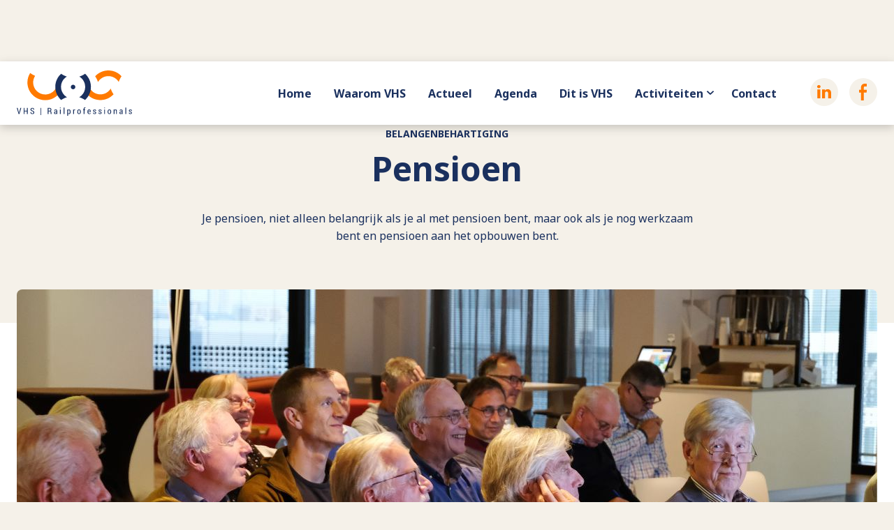

--- FILE ---
content_type: text/html
request_url: https://www.vhs.nl/activiteiten-artikel/pensioen
body_size: 13105
content:
<!DOCTYPE html><!-- This site was created in Webflow. https://webflow.com --><!-- Last Published: Thu Jan 08 2026 11:39:52 GMT+0000 (Coordinated Universal Time) --><html data-wf-domain="www.vhs.nl" data-wf-page="624abb46a941367e11fca416" data-wf-site="61a8938a9fbad67eec891718" lang="nl" data-wf-collection="624abb46a941362f00fca435" data-wf-item-slug="pensioen"><head><meta charset="utf-8"/><title>VHS</title><meta content="width=device-width, initial-scale=1" name="viewport"/><meta content="Webflow" name="generator"/><link href="https://cdn.prod.website-files.com/61a8938a9fbad67eec891718/css/vhs2021.webflow.shared.189ad4ba2.css" rel="stylesheet" type="text/css" integrity="sha384-GJrUuio62fQsEcjrBksodjYzLkQNmYgYjyRkenmTp6/dHfCrLVlYtcrdH/4Ex+wS" crossorigin="anonymous"/><link href="https://fonts.googleapis.com" rel="preconnect"/><link href="https://fonts.gstatic.com" rel="preconnect" crossorigin="anonymous"/><script src="https://ajax.googleapis.com/ajax/libs/webfont/1.6.26/webfont.js" type="text/javascript"></script><script type="text/javascript">WebFont.load({  google: {    families: ["Noto Sans:regular,700"]  }});</script><script type="text/javascript">!function(o,c){var n=c.documentElement,t=" w-mod-";n.className+=t+"js",("ontouchstart"in o||o.DocumentTouch&&c instanceof DocumentTouch)&&(n.className+=t+"touch")}(window,document);</script><link href="https://cdn.prod.website-files.com/61a8938a9fbad67eec891718/61a896ff292c6497ba38df56_favicon.png" rel="shortcut icon" type="image/x-icon"/><link href="https://cdn.prod.website-files.com/61a8938a9fbad67eec891718/61a8980852ecef77f1b9104e_webclip.png" rel="apple-touch-icon"/><script id="jetboost-script" type="text/javascript"> window.JETBOOST_SITE_ID = "ckwt7j0dz0w5c0nvobfhqfc1a"; (function(d) { var s = d.createElement("script"); s.src = "https://cdn.jetboost.io/jetboost.js"; s.async = 1; d.getElementsByTagName("head")[0].appendChild(s); })(document); </script>

<style>
  /* body, html { width: 100vw; overflow-x: hidden; } */
  .footer, #reviews-slide { overflow-x: hidden; }
  .header, .header-home { overflow-x: clip; }
  @media (min-width: 1921px) {
    html { font-size: .825rem; }  
  }
  

</style>

<!-- [Attributes by Finsweet] Link blocks in editor -->
<script defer src="https://cdn.jsdelivr.net/npm/@finsweet/attributes-linkblockedit@1/linkblockedit.js"></script>
<!-- [Attributes by Finsweet] CMS Nest -->
<script async src="https://cdn.jsdelivr.net/npm/@finsweet/attributes-cmsnest@1/cmsnest.js"></script>

</head><body><div data-collapse="medium" data-animation="default" data-duration="400" data-easing="ease-out-quart" data-easing2="ease-out-quart" role="banner" class="nav shadow w-nav"><div id="back-to-top" class="back-to-top"></div><div class="container-main flex-row-middle w-container"><a href="/" class="brand w-nav-brand"><img src="https://cdn.prod.website-files.com/61a8938a9fbad67eec891718/61a89a5000c59adb8186e0b7_vhs-logo.svg" loading="lazy" alt="" class="nav-logo"/></a><nav role="navigation" class="menu-items w-nav-menu"><a href="/" class="nav-link-2 w-nav-link">Home</a><a href="/waarom-vhs" class="nav-link-2 w-nav-link">Waarom VHS</a><a href="/actueel" class="nav-link-2 w-nav-link">Actueel</a><a href="/agenda" class="nav-link-2 w-nav-link">Agenda</a><a href="/dit-is-vhs" class="nav-link-2 w-nav-link">Dit is VHS</a><div data-w-id="38e5a20f-e434-3caf-6096-e4dce45d5e99" class="nav-dropdown-wrap"><div data-w-id="a3959154-486a-e9d0-a53e-aa5dbeab8ac8" class="nav-dropdown-btn"><a href="#" data-w-id="b8e2d6b0-6d1f-c09b-c46a-8ee282649a71" class="nav-link-2 inline w-nav-link">Activiteiten</a><div class="nav-link-icon w-embed"><svg style="display: block;" width="28" height="28" viewBox="0 0 25 25" fill="none" xmlns="http://www.w3.org/2000/svg">
<path d="M12.1502 15.8674L8.14488 12.2007C7.95171 12.0238 7.95171 11.7371 8.14488 11.5603L8.61204 11.1326C8.80489 10.9561 9.11743 10.9557 9.31073 11.1319L12.5 14.0378L15.6893 11.1319C15.8826 10.9557 16.1951 10.9561 16.388 11.1326L16.8551 11.5603C17.0483 11.7371 17.0483 12.0238 16.8551 12.2007L12.8498 15.8674C12.6566 16.0442 12.3434 16.0442 12.1502 15.8674Z" fill="CurrentColor"/>
</svg></div></div><div class="nav-dropdown"><div class="inner-shadow-top"></div><div class="nav-dropdown-card"><div class="w-dyn-list"><div role="list" class="grid-1-column w-dyn-items"><div role="listitem" class="w-dyn-item"><a href="/activiteiten/belangenbehartigen" class="nav-sublink">Belangenbehartiging</a><div class="w-embed w-script"><div class="activity-article-list" id="activity-article-belangenbehartigen"></div>
<script>
window.addEventListener('DOMContentLoaded', function() {
jQuery(function() {
jQuery('#activity-article-belangenbehartigen').load("/activiteiten/belangenbehartigen .activity-article-list");
});
});
</script>

<style>
#activity-article-belangenbehartigen.activity-article-list, 
#activity-article-belangenbehartigen .activity-article-list { display: block !important; }
</style></div></div><div role="listitem" class="w-dyn-item"><a href="/activiteiten/kennisdeling" class="nav-sublink">Kennisdeling &amp; netwerken</a><div class="w-embed w-script"><div class="activity-article-list" id="activity-article-kennisdeling"></div>
<script>
window.addEventListener('DOMContentLoaded', function() {
jQuery(function() {
jQuery('#activity-article-kennisdeling').load("/activiteiten/kennisdeling .activity-article-list");
});
});
</script>

<style>
#activity-article-kennisdeling.activity-article-list, 
#activity-article-kennisdeling .activity-article-list { display: block !important; }
</style></div></div></div></div></div></div></div><div data-hover="false" data-delay="0" class="menu-dropdown w-dropdown"><div class="dropdown-toggle-2 w-dropdown-toggle"><div class="nav-link-2 inline">Activiteiten</div><div class="nav-link-icon w-embed"><svg style="display: block;" width="28" height="28" viewBox="0 0 25 25" fill="none" xmlns="http://www.w3.org/2000/svg">
<path d="M12.1502 15.8674L8.14488 12.2007C7.95171 12.0238 7.95171 11.7371 8.14488 11.5603L8.61204 11.1326C8.80489 10.9561 9.11743 10.9557 9.31073 11.1319L12.5 14.0378L15.6893 11.1319C15.8826 10.9557 16.1951 10.9561 16.388 11.1326L16.8551 11.5603C17.0483 11.7371 17.0483 12.0238 16.8551 12.2007L12.8498 15.8674C12.6566 16.0442 12.3434 16.0442 12.1502 15.8674Z" fill="CurrentColor"/>
</svg></div></div><nav class="dropdown-list-menu w-dropdown-list"><div class="w-dyn-list"><div role="list" class="grid-1-column small-gutter w-dyn-items"><div role="listitem" class="w-dyn-item"><a href="/activiteiten/belangenbehartigen" class="nav-sublink">Belangenbehartiging</a><div class="html-embed menu w-embed w-script"><div class="activity-article-list-mobile" id="activity-article-mobile-belangenbehartigen"></div>
<script>
window.addEventListener('DOMContentLoaded', function() {
jQuery(function() {
jQuery('#activity-article-mobile-belangenbehartigen').load("/activiteiten/belangenbehartigen .activity-article-list");
});
});
</script>

<style>
#activity-article-mobile-belangenbehartigen.activity-article-list-mobile, 
#activity-article-mobile-belangenbehartigen .activity-article-list { display: block !important; }
</style></div></div><div role="listitem" class="w-dyn-item"><a href="/activiteiten/kennisdeling" class="nav-sublink">Kennisdeling &amp; netwerken</a><div class="html-embed menu w-embed w-script"><div class="activity-article-list-mobile" id="activity-article-mobile-kennisdeling"></div>
<script>
window.addEventListener('DOMContentLoaded', function() {
jQuery(function() {
jQuery('#activity-article-mobile-kennisdeling').load("/activiteiten/kennisdeling .activity-article-list");
});
});
</script>

<style>
#activity-article-mobile-kennisdeling.activity-article-list-mobile, 
#activity-article-mobile-kennisdeling .activity-article-list { display: block !important; }
</style></div></div></div></div></nav></div><a href="#contact" class="nav-link-2 w-nav-link">Contact</a><div class="social-menu"><a href="https://www.linkedin.com/company/vhs-railprofessionals" target="_blank" class="margin-right-4 social-icon w-inline-block"><div class="w-embed"><svg style="display: block;" width="40" height="40" viewBox="0 0 40 40" fill="none" xmlns="http://www.w3.org/2000/svg">
<circle cx="20" cy="20" r="20" fill="#F5F1E9"/>
<path d="M14.5402 29V16.1807H10.2529V29H14.5402ZM12.3971 14.4294C13.8921 14.4294 14.8227 13.4451 14.8227 12.2149C14.7949 10.957 13.8922 10 12.4255 10C10.959 10 10 10.9571 10 12.2149C10 13.4451 10.9304 14.4294 12.3691 14.4294H12.397H12.3971ZM16.9131 29H21.2003V21.8411C21.2003 21.458 21.2282 21.0752 21.3414 20.8013C21.6513 20.0358 22.3567 19.243 23.5411 19.243C25.0924 19.243 25.7131 20.4186 25.7131 22.1419V28.9999H30V21.6495C30 17.7119 27.8849 15.8798 25.0642 15.8798C22.7514 15.8798 21.7359 17.1646 21.1718 18.0397H21.2004V16.1805H16.9132C16.9695 17.3834 16.9132 28.9997 16.9132 28.9997L16.9131 29Z" fill="#FF7A00"/>
</svg></div></a><a href="https://www.facebook.com/VHSplatformonline/" target="_blank" class="social-icon w-inline-block"><div class="w-embed"><svg style="display: block;" width="40" height="40" viewBox="0 0 40 40" fill="none" xmlns="http://www.w3.org/2000/svg">
<circle cx="20" cy="20" r="20" fill="#F5F1E9"/>
<path d="M16.808 32V20.7385H14V16.6838H16.808V13.2206C16.808 10.4992 18.4668 8 22.2888 8C23.8363 8 24.9806 8.15732 24.9806 8.15732L24.8904 11.9437C24.8904 11.9437 23.7234 11.9317 22.45 11.9317C21.0717 11.9317 20.8508 12.6052 20.8508 13.7232V16.6838H25L24.8195 20.7385H20.8508V32H16.808Z" fill="#FF7A00"/>
</svg></div></a></div></nav><div class="margin-left-auto-2 w-nav-button"><div class="hamburger w-icon-nav-menu"></div></div></div><div class="w-embed"><style>
p { min-height: 1rem; min-width: 1rem; }
</style></div></div><div class="page-wrapper"><div class="section-padding-smaller"><div class="container-1440"><a href="/activiteiten/belangenbehartigen" class="button button-small-white w-inline-block"><div class="button-icon-left w-embed"><svg style="display: block;" width="14" height="10" viewBox="0 0 14 10" fill="none" xmlns="http://www.w3.org/2000/svg">
<path fill-rule="evenodd" clip-rule="evenodd" d="M13.3485 4.35C13.7075 4.35 13.9985 4.64101 13.9985 5C13.9985 5.35898 13.7075 5.65 13.3485 5.65L2.21934 5.65L5.23671 8.66737C5.49055 8.92121 5.49055 9.33276 5.23671 9.58661C4.98287 9.84045 4.57131 9.84045 4.31747 9.58661L0.19049 5.45962C0.124696 5.39383 0.0759546 5.31744 0.0442679 5.23594C0.0195763 5.17259 0.00453588 5.10441 0.000952928 5.03321C-0.000159055 5.01133 -0.000171452 4.98941 0.000915738 4.96754C0.00863669 4.81217 0.0718281 4.65904 0.19049 4.54038L4.31747 0.413399C4.57132 0.159558 4.98287 0.159558 5.23671 0.413399C5.49055 0.66724 5.49055 1.0788 5.23671 1.33264L2.21935 4.35L13.3485 4.35Z" fill="CurrentColor"/>
</svg></div><div class="button-text">Terug naar</div><div class="btn-title-inline w-embed">Belangenbehartiging</div></a></div></div><div class="text-align-center section-padding-bottom"><div class="container-768"><div class="flex-row-centered"><div class="meta-wrapper"><div class="meta-label">Belangenbehartiging</div></div></div><h1>Pensioen</h1><p>Je pensioen, niet alleen belangrijk als je al met pensioen bent, maar ook als je nog werkzaam bent en pensioen aan het opbouwen bent. </p></div></div><div class="section-padding-bottom bg-white"><div class="container-1280 container-overlay"><div class="post-image"><img src="https://cdn.prod.website-files.com/61a8938a9fbad6658089171f/62bd91bafe330666177946b7_Events2.jpg" loading="lazy" alt="" sizes="(max-width: 479px) 90vw, (max-width: 767px) 94vw, (max-width: 1919px) 95vw, 1232px" srcset="https://cdn.prod.website-files.com/61a8938a9fbad6658089171f/62bd91bafe330666177946b7_Events2-p-500.jpeg 500w, https://cdn.prod.website-files.com/61a8938a9fbad6658089171f/62bd91bafe330666177946b7_Events2-p-800.jpeg 800w, https://cdn.prod.website-files.com/61a8938a9fbad6658089171f/62bd91bafe330666177946b7_Events2-p-1080.jpeg 1080w, https://cdn.prod.website-files.com/61a8938a9fbad6658089171f/62bd91bafe330666177946b7_Events2.jpg 1232w" class="blog-image"/></div></div><div class="container-1024"><div class="rich-text w-richtext"><h2>Pensioenfonds</h2><p>Werk je in de spoorsector dan bouw je pensioen op bij het Pensioenfonds Rail &amp; Openbaar Vervoer (kortweg: Rail &amp; OV). Dit pensioenfonds kent een verantwoordingsorgaan, waarin 17 leden zitten. Deze leden vertegenwoordigen de werknemers (6 zetels), de gepensioneerden (6 zetels) en de werkgevers (5 zetels). Het verantwoordingsorgaan adviseert het bestuur vooraf over beleid en beoordeelt jaarlijks achteraf of het bestuur goed gehandeld heeft. Het bestuur legt dus verantwoording af aan het verantwoordingsorgaan over het gevoerde beleid en de jaarrekening. Als VHS vinden we dit verantwoordingsorgaan een belangrijk instrument om de stem van de werknemers en gepensioneerden te laten horen.<br/>‍</p><h2>Verantwoordingsorgaan</h2><p>De vertegenwoordigers van de werknemers en van de gepensioneerden in het verantwoordingsorgaan (VO) worden via verkiezingen gekozen. VHS doet altijd mee aan deze verkiezingen, zowel namens de werknemers als de gepensioneerden. Op dit moment is VHS met drie leden vertegenwoordigd in het VO. Namens de werknemers zit VHS&#x27;er Martin Morsman in het VO, namens de gepensioneerden zijn dat VHS&#x27;ers Rob Derksen en Mieke Nieuwenhuis. Rob Derksen is tevens voorzitter van het VO.<br/>‍</p><h2>Pensioentafel</h2><p>Ook is VHS vertegenwoordigd aan de pensioentafel. Aan deze tafel wordt de pensioenregeling (met uitzondering van de premiehoogte) vastgesteld voor de bedrijven die aangesloten zijn bij het pensioenfonds Rail &amp; Openbaar Vervoer (Rail &amp; OV).</p><p> Pensioen is een arbeidsvoorwaarde die door sociale partners wordt overeengekomen. De uitvoering van deze arbeidsvoorwaarde wordt uitbesteed aan een fonds. Sociale partners dienen hiertoe formeel een verzoek in bij het fonds. Het fonds toetst vervolgens of de pensioenafspraken in overeenstemming met de wet, evenwichtig en uitvoerbaar zijn. Wordt dit in orde bevonden dan aanvaardt het fonds de pensioenafspraak en gaat de regeling uitvoeren. Klinkt logisch.</p><p>Bij het pensioenfonds Rail &amp; Openbaar Vervoer laten tachtig bedrijven een dergelijke regeling uitvoeren. Voor Rail &amp; OV is het echter ondoenlijk om tachtig verschillende regelingen uit te voeren. Daarom stemmen de sociale partners af dat ze hetzelfde afspreken op pensioengebied en dat gebeurt aan de Pensioentafel. De vier grootste cao&#x27;s bepalen daar de uniforme pensioenregeling met tussen deze vier cao’s een paar verschillen. Het belangrijkste verschil is daarbij de premiehoogte (en de daarbij behorende pensioenopbouw). De hoogte van de pensioenpremie wordt bij de cao van NS, ProRail, Railinfrabedrijven en OV-sector vastgesteld. Onder deze vier cao’s vallen de meeste deelnemers van het fonds. Rail &amp; OV heeft hierdoor een regeling met vier varianten. De andere, kleinere bedrijven hebben de keuze uit deze vier varianten.</p><h2>Pensioencommissie</h2><p>Om zowel de VHS&#x27;ers in het VO als de VHS&#x27;ers aan de pensioentafel te ondersteunen, heeft VHS een zogenaamde<a href="https://www.vhs.nl/dit-is-vhs?team-categories=pensioencommissie#Team"> pensioencommissie</a>. Deze commissie bestaat naast de VHS&#x27;ers uit het VO en de pensioentafel uit VHS&#x27;ers die meedenken over de zaken die spelen in beide organen. Hierdoor komen we tot een evenwichtig en gedragen inbreng in beide organen. Samen komen we verder!</p><p>‍</p><p>‍</p><p>‍</p></div></div></div><div class="section-padding"><div class="section-padding-bottom-smaller"><div class="container-768 text-align-center"><h2>Lees dit ook</h2><p class="inline-text space-right">Weten wat we nog meer doen op het gebied van </p><div class="inline-text w-embed">Belangenbehartiging?</div></div></div><div class="container-main"><div class="w-dyn-list"><div role="list" class="grid-2-columns w-dyn-items"><div role="listitem" class="card overflow-hidden w-dyn-item"><a href="/activiteiten-artikel/cao" class="transparent-link w-inline-block"></a><div class="flex-row"><div class="content-col padding-right-8"><h4>CAO</h4><p>VHS zit samen met andere bonden aan tafel bij de cao-onderhandelingen van NS, ProRail, Movares en DEKRA Rail.</p><img src="https://cdn.prod.website-files.com/61a8938a9fbad67eec891718/61a89d589eec586a3674255a_arrow-right-circle-corner-orange-blue.svg" loading="lazy" alt="" class="card-button-right-bottom"/></div><div class="image-col"><div style="background-image:url(&quot;https://cdn.prod.website-files.com/61a8938a9fbad6658089171f/62bd935f699f89b2cfeb0c1b_Afbeelding%20bovenaan%20artikel.jpg&quot;)" class="circle-s"></div></div></div></div><div role="listitem" class="card overflow-hidden w-dyn-item"><a href="/activiteiten-artikel/medezeggenschap" class="transparent-link w-inline-block"></a><div class="flex-row"><div class="content-col padding-right-8"><h4>Medezeggenschap</h4><p>VHS is bij diverse bedrijven actief in de medezeggenschap. Bij NS, ProRail, Movares en DEKRA Rail vind je VHS&#x27;ers in de diverse ondernemingsraden (OR) en onderdeelcommissies (OC).</p><img src="https://cdn.prod.website-files.com/61a8938a9fbad67eec891718/61a89d589eec586a3674255a_arrow-right-circle-corner-orange-blue.svg" loading="lazy" alt="" class="card-button-right-bottom"/></div><div class="image-col"><div style="background-image:url(&quot;https://cdn.prod.website-files.com/61a8938a9fbad6658089171f/62bd977346b4c73b488d8f2a_Afbeelding%20bovenaan%20artikel%20(1).jpg&quot;)" class="circle-s"></div></div></div></div><div role="listitem" class="card overflow-hidden w-dyn-item"><a href="/activiteiten-artikel/individuele-belangenbehartiging" class="transparent-link w-inline-block"></a><div class="flex-row"><div class="content-col padding-right-8"><h4>Individuele belangenbehartiging</h4><p>Naast collectieve belangenbehartiging kun je bij VHS ook terecht voor individuele belangenbehartiging. Of je nu wilt sparren met een collega uit de spoorsector of juridische bijstand nodig hebt, VHS is er voor jou.</p><img src="https://cdn.prod.website-files.com/61a8938a9fbad67eec891718/61a89d589eec586a3674255a_arrow-right-circle-corner-orange-blue.svg" loading="lazy" alt="" class="card-button-right-bottom"/></div><div class="image-col"><div style="background-image:url(&quot;https://cdn.prod.website-files.com/61a8938a9fbad6658089171f/62bd965946b4c7862a8c598c_Belangenbehartiging.jpg&quot;)" class="circle-s"></div></div></div></div><div role="listitem" class="card overflow-hidden w-dyn-item"><a href="/activiteiten-artikel/greep-op-je-loopbaan" class="transparent-link w-inline-block"></a><div class="flex-row"><div class="content-col padding-right-8"><h4>Greep op je loopbaan</h4><p>Elk mens heeft een loopbaan. De één noemt het een carrière, de ander gewoon werk. Bij het uitvinden welke loopbaan je het gelukkigst maakt, heb je met een aantal zaken te maken.</p><img src="https://cdn.prod.website-files.com/61a8938a9fbad67eec891718/61a89d589eec586a3674255a_arrow-right-circle-corner-orange-blue.svg" loading="lazy" alt="" class="card-button-right-bottom"/></div><div class="image-col"><div style="background-image:url(&quot;https://cdn.prod.website-files.com/61a8938a9fbad6658089171f/62876d5b5c16a224bdea6a04_greep%20op%20je%20loopbaan.png&quot;)" class="circle-s"></div></div></div></div><div role="listitem" class="card overflow-hidden w-dyn-item"><a href="/activiteiten-artikel/begeleiding-bij-reorganisatie" class="transparent-link w-inline-block"></a><div class="flex-row"><div class="content-col padding-right-8"><h4>Begeleiding bij reorganisatie</h4><p>Helaas kennen we tijdens reorganisaties soms situaties, die de relatie tussen medewerker en manager licht ontvlambaar kunnen maken. Je kunt er veel aan doen om zaken toch bevredigend te laten verlopen, maar niet alles is te voorkomen en te voorspellen.</p><img src="https://cdn.prod.website-files.com/61a8938a9fbad67eec891718/61a89d589eec586a3674255a_arrow-right-circle-corner-orange-blue.svg" loading="lazy" alt="" class="card-button-right-bottom"/></div><div class="image-col"><div style="background-image:url(&quot;https://cdn.prod.website-files.com/61a8938a9fbad6658089171f/62bd97a8b4bb414b13fc014e_Begeleiding%20reorganisatie.jpg&quot;)" class="circle-s"></div></div></div></div></div></div></div></div><div class="footer"><div class="footer-top"><div class="section-padding-bottom"><div class="footer-circle-wrapper"><div><div class="container-768 text-align-center"><div class="full-circle-orange overlay-top"><div class="circle-text-wrapper"><div class="max-width-mob"><h2 class="text-white fade-up">Wil je lid worden van VHS?</h2><p class="text-white margin-bottom-0 fade-up">Yesssss! Bekijk hier alle voordelen en wat een lidmaatschap voor jou kan betekenen.</p></div><div class="dropdowns section-padding-smaller custom"><div class="collection-list-wrapper z-index-up w-dyn-list"><div role="list" class="w-dyn-items"><div role="listitem" class="footer-dropdown-item w-dyn-item"><div data-hover="false" data-delay="0" class="dropdown-item w-dropdown"><div class="card small dropdown-heading w-dropdown-toggle"><div class="dropdown-heading-wrapper"><div class="dropdown-heading">Wat krijg je als je lid wordt van VHS?</div></div><div class="dropdown-btn-wrapper"><div class="w-embed"><svg style="display: block;" width="25" height="25" viewBox="0 0 25 25" fill="none" xmlns="http://www.w3.org/2000/svg">
<circle cx="12.5" cy="12.5" r="12.5" fill="#FF7A00"/>
<path d="M12.1502 15.8674L8.14488 12.2007C7.95171 12.0238 7.95171 11.7371 8.14488 11.5603L8.61204 11.1326C8.80489 10.9561 9.11743 10.9557 9.31073 11.1319L12.5 14.0378L15.6893 11.1319C15.8826 10.9557 16.1951 10.9561 16.388 11.1326L16.8551 11.5603C17.0483 11.7371 17.0483 12.0238 16.8551 12.2007L12.8498 15.8674C12.6566 16.0442 12.3434 16.0442 12.1502 15.8674Z" fill="white"/>
</svg></div></div></div><nav class="dropdown-list footer w-dropdown-list"><div class="card-no-shadow small beige custom"><div class="rich-text-no-space-bottom w-richtext"><p>Wij bieden jou een waardevol spoorsectorbreed netwerk, inspirerende evenementen om je kennis te vergroten, collectieve &amp; individuele belangenbehartiging en een stem in de medezeggenschap en tijdens cao-onderhandelingen.</p><p>‍</p></div></div></nav></div></div><div role="listitem" class="footer-dropdown-item w-dyn-item"><div data-hover="false" data-delay="0" class="dropdown-item w-dropdown"><div class="card small dropdown-heading w-dropdown-toggle"><div class="dropdown-heading-wrapper"><div class="dropdown-heading">Wat zijn de kosten?</div></div><div class="dropdown-btn-wrapper"><div class="w-embed"><svg style="display: block;" width="25" height="25" viewBox="0 0 25 25" fill="none" xmlns="http://www.w3.org/2000/svg">
<circle cx="12.5" cy="12.5" r="12.5" fill="#FF7A00"/>
<path d="M12.1502 15.8674L8.14488 12.2007C7.95171 12.0238 7.95171 11.7371 8.14488 11.5603L8.61204 11.1326C8.80489 10.9561 9.11743 10.9557 9.31073 11.1319L12.5 14.0378L15.6893 11.1319C15.8826 10.9557 16.1951 10.9561 16.388 11.1326L16.8551 11.5603C17.0483 11.7371 17.0483 12.0238 16.8551 12.2007L12.8498 15.8674C12.6566 16.0442 12.3434 16.0442 12.1502 15.8674Z" fill="white"/>
</svg></div></div></div><nav class="dropdown-list footer w-dropdown-list"><div class="card-no-shadow small beige custom"><div class="rich-text-no-space-bottom w-richtext"><p>VHS hanteert een behoudend contributiebeleid, dat uiteraard wel kostendekkend moet zijn. Op de algemene ledenvergadering stellen de leden de contributie jaarlijks vast voor het volgende jaar.</p><p>Per 1 januari 2024 is de contributie verhoogd en bedraagt deze €234,- voor actieve leden en €117,- voor postactieven per jaar. Praktisch komt dat neer op €19,50 respectievelijk €9,75 per maand.</p></div></div></nav></div></div><div role="listitem" class="footer-dropdown-item w-dyn-item"><div data-hover="false" data-delay="0" class="dropdown-item w-dropdown"><div class="card small dropdown-heading w-dropdown-toggle"><div class="dropdown-heading-wrapper"><div class="dropdown-heading">Wat zijn de mogelijkheden om lid te worden?</div></div><div class="dropdown-btn-wrapper"><div class="w-embed"><svg style="display: block;" width="25" height="25" viewBox="0 0 25 25" fill="none" xmlns="http://www.w3.org/2000/svg">
<circle cx="12.5" cy="12.5" r="12.5" fill="#FF7A00"/>
<path d="M12.1502 15.8674L8.14488 12.2007C7.95171 12.0238 7.95171 11.7371 8.14488 11.5603L8.61204 11.1326C8.80489 10.9561 9.11743 10.9557 9.31073 11.1319L12.5 14.0378L15.6893 11.1319C15.8826 10.9557 16.1951 10.9561 16.388 11.1326L16.8551 11.5603C17.0483 11.7371 17.0483 12.0238 16.8551 12.2007L12.8498 15.8674C12.6566 16.0442 12.3434 16.0442 12.1502 15.8674Z" fill="white"/>
</svg></div></div></div><nav class="dropdown-list footer w-dropdown-list"><div class="card-no-shadow small beige custom"><div class="rich-text-no-space-bottom w-richtext"><p>VHS Railprofessionals kent twee soorten lidmaatschap. Er is een lidmaatschap voor mensen die werken in de spoorsector, de zogenaamde actieven. En er is een lidmaatschap voor mensen die gepensioneerd zijn, de zogenaamde postactieven.</p><p>Het verschil zit voornamelijk in de hoogte van de contributie (€ 19,50 per maand voor actieven, €9,75 per maand voor postactieven). Dit contributieverschil wordt veroorzaakt doordat VHS voor actieven onder andere een vakbondsonderhandelaar tijdens cao-onderhandelingen inzet en kennisbijeenkomsten en netwerkborrels voor actieven organiseert. Speciaal voor postactieven wordt drie keer per jaar een excursie georganiseerd.</p><p>Het lidmaatschap is per kwartaal met een opzegtermijn van 1 maand vóór het einde van het kwartaal. Ook de betaling van de contributie vindt per kwartaal plaats door middel van automatische incasso.</p></div></div></nav></div></div></div></div></div><div class="fade-up"><a href="/lid-worden" class="button blue w-inline-block"><div class="svg-icon w-embed"><svg style="display: block;" width="25" height="21" viewBox="0 0 25 21" fill="none" xmlns="http://www.w3.org/2000/svg">
<path fill-rule="evenodd" clip-rule="evenodd" d="M10.0806 1.2816C4.51326 1.2816 0 5.69571 0 11.1408C0 16.5859 4.51326 21 10.0806 21C15.648 21 20.1613 16.5859 20.1613 11.1408C20.1613 10.9744 20.157 10.809 20.1486 10.6447C20.0859 10.6467 20.0229 10.648 19.9597 10.648C19.4632 10.648 18.9813 10.5873 18.521 10.4733C18.5389 10.6935 18.5484 10.9161 18.5484 11.1408C18.5484 13.1283 17.8324 14.952 16.6391 16.3793C15.6147 13.8156 13.0649 11.9992 10.0807 11.9992C7.09723 11.9992 4.54728 13.816 3.52233 16.3794C2.32898 14.952 1.6129 13.1283 1.6129 11.1408C1.6129 6.56692 5.40403 2.85907 10.0806 2.85907C11.5786 2.85907 12.9854 3.23998 14.2062 3.90745C14.3053 3.37086 14.4811 2.86035 14.7218 2.38696C13.3326 1.68099 11.7544 1.2816 10.0806 1.2816ZM10.0807 4.60908C12.0464 4.60908 13.64 6.16762 13.64 8.09012C13.64 10.0126 12.0464 11.5712 10.0807 11.5712C8.11507 11.5712 6.52152 10.0126 6.52152 8.09012C6.52152 6.16762 8.11502 4.60908 10.0807 4.60908ZM19.9597 0C22.7433 0 25 2.20708 25 4.9296C25 7.65217 22.7433 9.8592 19.9597 9.8592C17.176 9.8592 14.9194 7.65217 14.9194 4.9296C14.9194 2.20708 17.176 0 19.9597 0ZM19.0813 5.78868H17.4092C16.9255 5.78868 16.5308 5.40269 16.5308 4.9296C16.5308 4.45651 16.9255 4.07052 17.4092 4.07052H19.0813V2.43512C19.0813 1.96203 19.476 1.57604 19.9597 1.57604C20.4433 1.57604 20.8381 1.96203 20.8381 2.43512V4.07057H22.5102C22.994 4.07057 23.3886 4.45656 23.3886 4.92965C23.3886 5.40274 22.994 5.78873 22.5102 5.78873H20.8381V7.42418C20.8381 7.89727 20.4434 8.28326 19.9597 8.28326C19.476 8.28326 19.0813 7.89727 19.0813 7.42418V5.78868Z" fill="white"/>
</svg></div><div class="button-text">Word lid</div></a></div></div></div></div></div></div></div><div class="header-home-bg-container"><div class="header-home-bg-wrapper"><div class="header-home-bg"></div><div class="gradient-darkblue"></div></div><div class="header-home-dark-bar relative"><div data-w-id="97a6c7d2-4fcf-c927-6955-2d4a777bee4b" class="train-wrapper"><img src="https://cdn.prod.website-files.com/61a8938a9fbad67eec891718/61af56fdadd72b168a39f490_Trein.svg" loading="lazy" alt="" class="train"/></div></div></div></div><div id="contact" class="footer-scrollto"></div><div id="footer" class="footer-middle"><div class="line"></div><div class="container-1440 section-padding"><div class="footer-columns big-gutter _2-col mobile-1-col"><div class="col tablet-grid-col-full fade-up"><h4 class="text-white">Wil je meer weten?</h4><p class="text-white">Neem contact op en stel jouw vragen.</p><div class="grid-1-column small-gutter"><div class="card small blue hide"><div class="flex-row-middle flex-space-between"><div class="flex-row-middle"><div class="margin-right-2 w-embed"><svg style="display: block;" width="29" height="29" viewBox="0 0 29 29" fill="none" xmlns="http://www.w3.org/2000/svg">
<circle cx="14.5" cy="14.5" r="14.5" fill="#1A305E"/>
<path d="M20.4216 17.3616L19.0237 15.9638C18.7707 15.711 18.4538 15.5315 18.1069 15.4446C17.7599 15.3577 17.3959 15.3666 17.0536 15.4704C16.7113 15.5741 16.4035 15.7688 16.1632 16.0338C15.9229 16.2987 15.759 16.6238 15.689 16.9746C13.3838 16.5436 11.1419 14.3109 11.0023 12.3153C11.3942 12.2432 11.7549 12.0535 12.0363 11.7715C12.4069 11.4009 12.6151 10.8982 12.6151 10.3741C12.6151 9.84993 12.4069 9.34726 12.0363 8.97662L10.6389 7.57878C10.2682 7.20819 9.76553 7 9.24138 7C8.71724 7 8.21456 7.20819 7.84391 7.57878C3.65109 11.7715 16.2287 24.3488 20.4216 20.1561C20.7919 19.7854 21 19.2829 21 18.7589C21 18.2349 20.7919 17.7323 20.4216 17.3616Z" fill="white"/>
</svg></div><h6 class="margin-bottom-0 text-white">Telefoon</h6></div><a href="tel:06-82253685">06 - 22 13 02 87</a></div></div><div class="card small blue"><div class="flex-row-middle flex-space-between"><div class="flex-row-middle"><div class="margin-right-2 w-embed"><svg style="display: block;" width="29" height="29" viewBox="0 0 29 29" fill="none" xmlns="http://www.w3.org/2000/svg">
<circle cx="14.5" cy="14.5" r="14.5" fill="#1A305E"/>
<path d="M22 11.373V18.5C22 19.163 21.7531 19.7989 21.3135 20.2678C20.874 20.7366 20.2779 21 19.6562 21H9.34375C8.72215 21 8.12601 20.7366 7.68647 20.2678C7.24693 19.7989 7 19.163 7 18.5V11.373L14.2619 15.931C14.334 15.9764 14.4162 16.0003 14.5 16.0003C14.5838 16.0003 14.666 15.9764 14.7381 15.931L22 11.373ZM19.6562 8C20.2329 7.9999 20.7894 8.22661 21.2193 8.63674C21.6491 9.04687 21.922 9.61164 21.9859 10.223L14.5 14.92L7.01406 10.223C7.07796 9.61164 7.35093 9.04687 7.78075 8.63674C8.21056 8.22661 8.76705 7.9999 9.34375 8H19.6562Z" fill="white"/>
</svg></div><h6 class="margin-bottom-0 text-white">E-mail</h6></div><a href="mailto:secretariaat@vhs.nl">secretariaat@vhs.nl</a></div></div><div class="card small blue"><div class="flex-row-middle flex-space-between"><div class="flex-row-middle"><div class="margin-right-2 w-embed"><svg style="display: block;" width="29" height="29" viewBox="0 0 29 29" fill="none" xmlns="http://www.w3.org/2000/svg">
<circle cx="14.5" cy="14.5" r="14.5" fill="#1A305E"/>
<path d="M14.8991 7.13695C14.785 7.04819 14.6446 7 14.5 7C14.3554 7 14.215 7.04819 14.1009 7.13695L8.7527 11.2968C8.51815 11.4792 8.32841 11.7129 8.19796 11.9799C8.0675 12.2468 7.99979 12.5401 8 12.8372V18.7C8 19.0448 8.13696 19.3755 8.38076 19.6193C8.62456 19.863 8.95522 20 9.3 20H11.9C12.2448 20 12.5754 19.863 12.8192 19.6193C13.063 19.3755 13.2 19.0448 13.2 18.7V14.8002H15.8V18.7C15.8 19.0448 15.937 19.3755 16.1808 19.6193C16.4246 19.863 16.7552 20 17.1 20H19.7C20.0448 20 20.3754 19.863 20.6192 19.6193C20.863 19.3755 21 19.0448 21 18.7V12.8372C21.0001 12.54 20.9321 12.2467 20.8015 11.9797C20.6708 11.7127 20.4808 11.4791 20.246 11.2968L14.8991 7.13695V7.13695Z" fill="white"/>
</svg></div><h6 class="margin-bottom-0 text-white no-shrink">Adres</h6></div><p class="text-white margin-bottom-0 padding-left-4 text-right">VHS, Railprofessionals, Postbus 160<br/>3970 AD Driebergen-Rijsenburg</p></div></div><a href="/wijzigingen-doorgeven-of-lidmaatschap-opzeggen" class="smaller-link">Wijzigingen doorgeven of lidmaatschap opzeggen</a></div></div><div id="w-node-_167d6f9c-1dae-726f-c3b9-ece22afd132c-2afd1308" class="col landscape-col-grid-full portrait-hide fade-up"><h4 class="text-white">Of bekijk deze pagina&#x27;s</h4><p class="text-white">En kom meer te weten over VHS</p><div class="grid-2-columns-auto tablet-2-col mobile-1-col"><div class="col"><div><a href="/" class="arrow-link w-inline-block"><div class="margin-right-4 w-embed"><svg style="display: block;" width="21" height="21" viewBox="0 0 21 21" fill="none" xmlns="http://www.w3.org/2000/svg">
<circle cx="10.5" cy="10.5" r="10.5" fill="#1E3C77"/>
<path fill-rule="evenodd" clip-rule="evenodd" d="M5 10.5C5 10.3295 5.06584 10.1661 5.18304 10.0455C5.30024 9.92498 5.45919 9.85726 5.62493 9.85726H12.8654L10.1819 7.09861C10.0646 6.97792 9.99865 6.81423 9.99865 6.64355C9.99865 6.47287 10.0646 6.30918 10.1819 6.18849C10.2993 6.0678 10.4584 6 10.6244 6C10.7903 6 10.9495 6.0678 11.0668 6.18849L14.8164 10.0449C14.8746 10.1046 14.9208 10.1756 14.9523 10.2537C14.9838 10.3317 15 10.4155 15 10.5C15 10.5845 14.9838 10.6683 14.9523 10.7463C14.9208 10.8244 14.8746 10.8954 14.8164 10.9551L11.0668 14.8115C10.9495 14.9322 10.7903 15 10.6244 15C10.4584 15 10.2993 14.9322 10.1819 14.8115C10.0646 14.6908 9.99865 14.5271 9.99865 14.3564C9.99865 14.1858 10.0646 14.0221 10.1819 13.9014L12.8654 11.1427H5.62493C5.45919 11.1427 5.30024 11.075 5.18304 10.9545C5.06584 10.834 5 10.6705 5 10.5Z" fill="white"/>
</svg></div><div>Home</div></a><a href="/agenda" class="arrow-link w-inline-block"><div class="margin-right-4 w-embed"><svg style="display: block;" width="21" height="21" viewBox="0 0 21 21" fill="none" xmlns="http://www.w3.org/2000/svg">
<circle cx="10.5" cy="10.5" r="10.5" fill="#1E3C77"/>
<path fill-rule="evenodd" clip-rule="evenodd" d="M5 10.5C5 10.3295 5.06584 10.1661 5.18304 10.0455C5.30024 9.92498 5.45919 9.85726 5.62493 9.85726H12.8654L10.1819 7.09861C10.0646 6.97792 9.99865 6.81423 9.99865 6.64355C9.99865 6.47287 10.0646 6.30918 10.1819 6.18849C10.2993 6.0678 10.4584 6 10.6244 6C10.7903 6 10.9495 6.0678 11.0668 6.18849L14.8164 10.0449C14.8746 10.1046 14.9208 10.1756 14.9523 10.2537C14.9838 10.3317 15 10.4155 15 10.5C15 10.5845 14.9838 10.6683 14.9523 10.7463C14.9208 10.8244 14.8746 10.8954 14.8164 10.9551L11.0668 14.8115C10.9495 14.9322 10.7903 15 10.6244 15C10.4584 15 10.2993 14.9322 10.1819 14.8115C10.0646 14.6908 9.99865 14.5271 9.99865 14.3564C9.99865 14.1858 10.0646 14.0221 10.1819 13.9014L12.8654 11.1427H5.62493C5.45919 11.1427 5.30024 11.075 5.18304 10.9545C5.06584 10.834 5 10.6705 5 10.5Z" fill="white"/>
</svg></div><div>Agenda</div></a><a href="/actueel" class="arrow-link w-inline-block"><div class="margin-right-4 w-embed"><svg style="display: block;" width="21" height="21" viewBox="0 0 21 21" fill="none" xmlns="http://www.w3.org/2000/svg">
<circle cx="10.5" cy="10.5" r="10.5" fill="#1E3C77"/>
<path fill-rule="evenodd" clip-rule="evenodd" d="M5 10.5C5 10.3295 5.06584 10.1661 5.18304 10.0455C5.30024 9.92498 5.45919 9.85726 5.62493 9.85726H12.8654L10.1819 7.09861C10.0646 6.97792 9.99865 6.81423 9.99865 6.64355C9.99865 6.47287 10.0646 6.30918 10.1819 6.18849C10.2993 6.0678 10.4584 6 10.6244 6C10.7903 6 10.9495 6.0678 11.0668 6.18849L14.8164 10.0449C14.8746 10.1046 14.9208 10.1756 14.9523 10.2537C14.9838 10.3317 15 10.4155 15 10.5C15 10.5845 14.9838 10.6683 14.9523 10.7463C14.9208 10.8244 14.8746 10.8954 14.8164 10.9551L11.0668 14.8115C10.9495 14.9322 10.7903 15 10.6244 15C10.4584 15 10.2993 14.9322 10.1819 14.8115C10.0646 14.6908 9.99865 14.5271 9.99865 14.3564C9.99865 14.1858 10.0646 14.0221 10.1819 13.9014L12.8654 11.1427H5.62493C5.45919 11.1427 5.30024 11.075 5.18304 10.9545C5.06584 10.834 5 10.6705 5 10.5Z" fill="white"/>
</svg></div><div>Actueel</div></a><a href="/waarom-vhs" class="arrow-link w-inline-block"><div class="margin-right-4 w-embed"><svg style="display: block;" width="21" height="21" viewBox="0 0 21 21" fill="none" xmlns="http://www.w3.org/2000/svg">
<circle cx="10.5" cy="10.5" r="10.5" fill="#1E3C77"/>
<path fill-rule="evenodd" clip-rule="evenodd" d="M5 10.5C5 10.3295 5.06584 10.1661 5.18304 10.0455C5.30024 9.92498 5.45919 9.85726 5.62493 9.85726H12.8654L10.1819 7.09861C10.0646 6.97792 9.99865 6.81423 9.99865 6.64355C9.99865 6.47287 10.0646 6.30918 10.1819 6.18849C10.2993 6.0678 10.4584 6 10.6244 6C10.7903 6 10.9495 6.0678 11.0668 6.18849L14.8164 10.0449C14.8746 10.1046 14.9208 10.1756 14.9523 10.2537C14.9838 10.3317 15 10.4155 15 10.5C15 10.5845 14.9838 10.6683 14.9523 10.7463C14.9208 10.8244 14.8746 10.8954 14.8164 10.9551L11.0668 14.8115C10.9495 14.9322 10.7903 15 10.6244 15C10.4584 15 10.2993 14.9322 10.1819 14.8115C10.0646 14.6908 9.99865 14.5271 9.99865 14.3564C9.99865 14.1858 10.0646 14.0221 10.1819 13.9014L12.8654 11.1427H5.62493C5.45919 11.1427 5.30024 11.075 5.18304 10.9545C5.06584 10.834 5 10.6705 5 10.5Z" fill="white"/>
</svg></div><div>Waarom VHS</div></a><a href="/dit-is-vhs" class="arrow-link w-inline-block"><div class="margin-right-4 w-embed"><svg style="display: block;" width="21" height="21" viewBox="0 0 21 21" fill="none" xmlns="http://www.w3.org/2000/svg">
<circle cx="10.5" cy="10.5" r="10.5" fill="#1E3C77"/>
<path fill-rule="evenodd" clip-rule="evenodd" d="M5 10.5C5 10.3295 5.06584 10.1661 5.18304 10.0455C5.30024 9.92498 5.45919 9.85726 5.62493 9.85726H12.8654L10.1819 7.09861C10.0646 6.97792 9.99865 6.81423 9.99865 6.64355C9.99865 6.47287 10.0646 6.30918 10.1819 6.18849C10.2993 6.0678 10.4584 6 10.6244 6C10.7903 6 10.9495 6.0678 11.0668 6.18849L14.8164 10.0449C14.8746 10.1046 14.9208 10.1756 14.9523 10.2537C14.9838 10.3317 15 10.4155 15 10.5C15 10.5845 14.9838 10.6683 14.9523 10.7463C14.9208 10.8244 14.8746 10.8954 14.8164 10.9551L11.0668 14.8115C10.9495 14.9322 10.7903 15 10.6244 15C10.4584 15 10.2993 14.9322 10.1819 14.8115C10.0646 14.6908 9.99865 14.5271 9.99865 14.3564C9.99865 14.1858 10.0646 14.0221 10.1819 13.9014L12.8654 11.1427H5.62493C5.45919 11.1427 5.30024 11.075 5.18304 10.9545C5.06584 10.834 5 10.6705 5 10.5Z" fill="white"/>
</svg></div><div>Dit is VHS</div></a></div></div><div class="col"><div class="footer-col-belang"><div class="w-dyn-list"><div role="list" class="w-dyn-items"><div role="listitem" class="w-dyn-item"><a href="/activiteiten/belangenbehartigen" class="arrow-link title w-inline-block"><div>Belangenbehartiging</div></a></div></div></div><div class="w-dyn-list"><div role="list" class="w-dyn-items"><div role="listitem" class="w-dyn-item"><a href="/activiteiten-artikel/cao" class="arrow-link w-inline-block"><div class="margin-right-4 w-embed"><svg style="display: block;" width="21" height="21" viewBox="0 0 21 21" fill="none" xmlns="http://www.w3.org/2000/svg">
<circle cx="10.5" cy="10.5" r="10.5" fill="#1E3C77"/>
<path fill-rule="evenodd" clip-rule="evenodd" d="M5 10.5C5 10.3295 5.06584 10.1661 5.18304 10.0455C5.30024 9.92498 5.45919 9.85726 5.62493 9.85726H12.8654L10.1819 7.09861C10.0646 6.97792 9.99865 6.81423 9.99865 6.64355C9.99865 6.47287 10.0646 6.30918 10.1819 6.18849C10.2993 6.0678 10.4584 6 10.6244 6C10.7903 6 10.9495 6.0678 11.0668 6.18849L14.8164 10.0449C14.8746 10.1046 14.9208 10.1756 14.9523 10.2537C14.9838 10.3317 15 10.4155 15 10.5C15 10.5845 14.9838 10.6683 14.9523 10.7463C14.9208 10.8244 14.8746 10.8954 14.8164 10.9551L11.0668 14.8115C10.9495 14.9322 10.7903 15 10.6244 15C10.4584 15 10.2993 14.9322 10.1819 14.8115C10.0646 14.6908 9.99865 14.5271 9.99865 14.3564C9.99865 14.1858 10.0646 14.0221 10.1819 13.9014L12.8654 11.1427H5.62493C5.45919 11.1427 5.30024 11.075 5.18304 10.9545C5.06584 10.834 5 10.6705 5 10.5Z" fill="white"/>
</svg></div><div>CAO</div></a></div><div role="listitem" class="w-dyn-item"><a href="/activiteiten-artikel/medezeggenschap" class="arrow-link w-inline-block"><div class="margin-right-4 w-embed"><svg style="display: block;" width="21" height="21" viewBox="0 0 21 21" fill="none" xmlns="http://www.w3.org/2000/svg">
<circle cx="10.5" cy="10.5" r="10.5" fill="#1E3C77"/>
<path fill-rule="evenodd" clip-rule="evenodd" d="M5 10.5C5 10.3295 5.06584 10.1661 5.18304 10.0455C5.30024 9.92498 5.45919 9.85726 5.62493 9.85726H12.8654L10.1819 7.09861C10.0646 6.97792 9.99865 6.81423 9.99865 6.64355C9.99865 6.47287 10.0646 6.30918 10.1819 6.18849C10.2993 6.0678 10.4584 6 10.6244 6C10.7903 6 10.9495 6.0678 11.0668 6.18849L14.8164 10.0449C14.8746 10.1046 14.9208 10.1756 14.9523 10.2537C14.9838 10.3317 15 10.4155 15 10.5C15 10.5845 14.9838 10.6683 14.9523 10.7463C14.9208 10.8244 14.8746 10.8954 14.8164 10.9551L11.0668 14.8115C10.9495 14.9322 10.7903 15 10.6244 15C10.4584 15 10.2993 14.9322 10.1819 14.8115C10.0646 14.6908 9.99865 14.5271 9.99865 14.3564C9.99865 14.1858 10.0646 14.0221 10.1819 13.9014L12.8654 11.1427H5.62493C5.45919 11.1427 5.30024 11.075 5.18304 10.9545C5.06584 10.834 5 10.6705 5 10.5Z" fill="white"/>
</svg></div><div>Medezeggenschap</div></a></div><div role="listitem" class="w-dyn-item"><a href="/activiteiten-artikel/pensioen" aria-current="page" class="arrow-link w-inline-block w--current"><div class="margin-right-4 w-embed"><svg style="display: block;" width="21" height="21" viewBox="0 0 21 21" fill="none" xmlns="http://www.w3.org/2000/svg">
<circle cx="10.5" cy="10.5" r="10.5" fill="#1E3C77"/>
<path fill-rule="evenodd" clip-rule="evenodd" d="M5 10.5C5 10.3295 5.06584 10.1661 5.18304 10.0455C5.30024 9.92498 5.45919 9.85726 5.62493 9.85726H12.8654L10.1819 7.09861C10.0646 6.97792 9.99865 6.81423 9.99865 6.64355C9.99865 6.47287 10.0646 6.30918 10.1819 6.18849C10.2993 6.0678 10.4584 6 10.6244 6C10.7903 6 10.9495 6.0678 11.0668 6.18849L14.8164 10.0449C14.8746 10.1046 14.9208 10.1756 14.9523 10.2537C14.9838 10.3317 15 10.4155 15 10.5C15 10.5845 14.9838 10.6683 14.9523 10.7463C14.9208 10.8244 14.8746 10.8954 14.8164 10.9551L11.0668 14.8115C10.9495 14.9322 10.7903 15 10.6244 15C10.4584 15 10.2993 14.9322 10.1819 14.8115C10.0646 14.6908 9.99865 14.5271 9.99865 14.3564C9.99865 14.1858 10.0646 14.0221 10.1819 13.9014L12.8654 11.1427H5.62493C5.45919 11.1427 5.30024 11.075 5.18304 10.9545C5.06584 10.834 5 10.6705 5 10.5Z" fill="white"/>
</svg></div><div>Pensioen</div></a></div><div role="listitem" class="w-dyn-item"><a href="/activiteiten-artikel/individuele-belangenbehartiging" class="arrow-link w-inline-block"><div class="margin-right-4 w-embed"><svg style="display: block;" width="21" height="21" viewBox="0 0 21 21" fill="none" xmlns="http://www.w3.org/2000/svg">
<circle cx="10.5" cy="10.5" r="10.5" fill="#1E3C77"/>
<path fill-rule="evenodd" clip-rule="evenodd" d="M5 10.5C5 10.3295 5.06584 10.1661 5.18304 10.0455C5.30024 9.92498 5.45919 9.85726 5.62493 9.85726H12.8654L10.1819 7.09861C10.0646 6.97792 9.99865 6.81423 9.99865 6.64355C9.99865 6.47287 10.0646 6.30918 10.1819 6.18849C10.2993 6.0678 10.4584 6 10.6244 6C10.7903 6 10.9495 6.0678 11.0668 6.18849L14.8164 10.0449C14.8746 10.1046 14.9208 10.1756 14.9523 10.2537C14.9838 10.3317 15 10.4155 15 10.5C15 10.5845 14.9838 10.6683 14.9523 10.7463C14.9208 10.8244 14.8746 10.8954 14.8164 10.9551L11.0668 14.8115C10.9495 14.9322 10.7903 15 10.6244 15C10.4584 15 10.2993 14.9322 10.1819 14.8115C10.0646 14.6908 9.99865 14.5271 9.99865 14.3564C9.99865 14.1858 10.0646 14.0221 10.1819 13.9014L12.8654 11.1427H5.62493C5.45919 11.1427 5.30024 11.075 5.18304 10.9545C5.06584 10.834 5 10.6705 5 10.5Z" fill="white"/>
</svg></div><div>Individuele belangenbehartiging</div></a></div><div role="listitem" class="w-dyn-item"><a href="/activiteiten-artikel/greep-op-je-loopbaan" class="arrow-link w-inline-block"><div class="margin-right-4 w-embed"><svg style="display: block;" width="21" height="21" viewBox="0 0 21 21" fill="none" xmlns="http://www.w3.org/2000/svg">
<circle cx="10.5" cy="10.5" r="10.5" fill="#1E3C77"/>
<path fill-rule="evenodd" clip-rule="evenodd" d="M5 10.5C5 10.3295 5.06584 10.1661 5.18304 10.0455C5.30024 9.92498 5.45919 9.85726 5.62493 9.85726H12.8654L10.1819 7.09861C10.0646 6.97792 9.99865 6.81423 9.99865 6.64355C9.99865 6.47287 10.0646 6.30918 10.1819 6.18849C10.2993 6.0678 10.4584 6 10.6244 6C10.7903 6 10.9495 6.0678 11.0668 6.18849L14.8164 10.0449C14.8746 10.1046 14.9208 10.1756 14.9523 10.2537C14.9838 10.3317 15 10.4155 15 10.5C15 10.5845 14.9838 10.6683 14.9523 10.7463C14.9208 10.8244 14.8746 10.8954 14.8164 10.9551L11.0668 14.8115C10.9495 14.9322 10.7903 15 10.6244 15C10.4584 15 10.2993 14.9322 10.1819 14.8115C10.0646 14.6908 9.99865 14.5271 9.99865 14.3564C9.99865 14.1858 10.0646 14.0221 10.1819 13.9014L12.8654 11.1427H5.62493C5.45919 11.1427 5.30024 11.075 5.18304 10.9545C5.06584 10.834 5 10.6705 5 10.5Z" fill="white"/>
</svg></div><div>Greep op je loopbaan</div></a></div><div role="listitem" class="w-dyn-item"><a href="/activiteiten-artikel/begeleiding-bij-reorganisatie" class="arrow-link w-inline-block"><div class="margin-right-4 w-embed"><svg style="display: block;" width="21" height="21" viewBox="0 0 21 21" fill="none" xmlns="http://www.w3.org/2000/svg">
<circle cx="10.5" cy="10.5" r="10.5" fill="#1E3C77"/>
<path fill-rule="evenodd" clip-rule="evenodd" d="M5 10.5C5 10.3295 5.06584 10.1661 5.18304 10.0455C5.30024 9.92498 5.45919 9.85726 5.62493 9.85726H12.8654L10.1819 7.09861C10.0646 6.97792 9.99865 6.81423 9.99865 6.64355C9.99865 6.47287 10.0646 6.30918 10.1819 6.18849C10.2993 6.0678 10.4584 6 10.6244 6C10.7903 6 10.9495 6.0678 11.0668 6.18849L14.8164 10.0449C14.8746 10.1046 14.9208 10.1756 14.9523 10.2537C14.9838 10.3317 15 10.4155 15 10.5C15 10.5845 14.9838 10.6683 14.9523 10.7463C14.9208 10.8244 14.8746 10.8954 14.8164 10.9551L11.0668 14.8115C10.9495 14.9322 10.7903 15 10.6244 15C10.4584 15 10.2993 14.9322 10.1819 14.8115C10.0646 14.6908 9.99865 14.5271 9.99865 14.3564C9.99865 14.1858 10.0646 14.0221 10.1819 13.9014L12.8654 11.1427H5.62493C5.45919 11.1427 5.30024 11.075 5.18304 10.9545C5.06584 10.834 5 10.6705 5 10.5Z" fill="white"/>
</svg></div><div>Begeleiding bij reorganisatie</div></a></div></div></div></div><div class="footer-col-kennis"><div class="w-dyn-list"><div role="list" class="w-dyn-items"><div role="listitem" class="w-dyn-item"><a href="/activiteiten/kennisdeling" class="arrow-link title w-inline-block"><div>Kennisdeling &amp; netwerken</div></a></div></div></div><div class="w-dyn-list"><div role="list" class="w-dyn-items"><div role="listitem" class="w-dyn-item"><a href="/activiteiten-artikel/events" class="arrow-link w-inline-block"><div class="margin-right-4 w-embed"><svg style="display: block;" width="21" height="21" viewBox="0 0 21 21" fill="none" xmlns="http://www.w3.org/2000/svg">
<circle cx="10.5" cy="10.5" r="10.5" fill="#1E3C77"/>
<path fill-rule="evenodd" clip-rule="evenodd" d="M5 10.5C5 10.3295 5.06584 10.1661 5.18304 10.0455C5.30024 9.92498 5.45919 9.85726 5.62493 9.85726H12.8654L10.1819 7.09861C10.0646 6.97792 9.99865 6.81423 9.99865 6.64355C9.99865 6.47287 10.0646 6.30918 10.1819 6.18849C10.2993 6.0678 10.4584 6 10.6244 6C10.7903 6 10.9495 6.0678 11.0668 6.18849L14.8164 10.0449C14.8746 10.1046 14.9208 10.1756 14.9523 10.2537C14.9838 10.3317 15 10.4155 15 10.5C15 10.5845 14.9838 10.6683 14.9523 10.7463C14.9208 10.8244 14.8746 10.8954 14.8164 10.9551L11.0668 14.8115C10.9495 14.9322 10.7903 15 10.6244 15C10.4584 15 10.2993 14.9322 10.1819 14.8115C10.0646 14.6908 9.99865 14.5271 9.99865 14.3564C9.99865 14.1858 10.0646 14.0221 10.1819 13.9014L12.8654 11.1427H5.62493C5.45919 11.1427 5.30024 11.075 5.18304 10.9545C5.06584 10.834 5 10.6705 5 10.5Z" fill="white"/>
</svg></div><div>Events</div></a></div></div></div></div></div></div></div><div id="w-node-_167d6f9c-1dae-726f-c3b9-ece22afd1352-2afd1308" class="col tablet-grid-col-full fade-up hide"><h4 class="text-white">Blijf op de hoogte</h4><p class="text-white">En schrijf je in voor de VHS nieuwsbrief</p><div class="grid-1-column small-gutter"><div class="card small blue"><div class="form w-form"><form id="wf-form-Nieuwsbrief" name="wf-form-Nieuwsbrief" data-name="Nieuwsbrief" method="get" class="form-grid footer" data-wf-page-id="624abb46a941367e11fca416" data-wf-element-id="167d6f9c-1dae-726f-c3b9-ece22afd135a"><div><input class="form-input-transparent w-input" maxlength="256" name="Naam-2" data-name="Naam 2" placeholder="Naam" type="text" id="Naam-2" required=""/><input class="form-input-transparent w-input" maxlength="256" name="E-mail-2" data-name="E Mail 2" placeholder="E-mail" type="email" id="E-mail-2" required=""/></div><input type="submit" data-wait="Wordt verzonden..." id="w-node-_167d6f9c-1dae-726f-c3b9-ece22afd135e-2afd1308" class="link text-align-right w-button" value="Inschrijven"/></form><div class="w-form-done"><div>Thank you! Your submission has been received!</div></div><div class="w-form-fail"><div>Oops! Something went wrong while submitting the form.</div></div></div></div></div></div></div></div></div><div class="footer-bottom"><div class="line"></div><div class="container-1440 section-padding-smaller"><div class="flex-row-middle flex-space-between flex-wrap"><div class="col no-shrink"><a href="https://www.linkedin.com/company/vhs-railprofessionals" target="_blank" class="margin-right-4 social-icon w-inline-block"><div data-w-id="5abded40-eabc-eb88-76cf-9427c5071dc2" class="w-embed"><svg style="display: block;" width="40" height="40" viewBox="0 0 40 40" fill="none" xmlns="http://www.w3.org/2000/svg">
<circle cx="20" cy="20" r="20" fill="white"/>
<path d="M14.5402 29V16.1807H10.2529V29H14.5402ZM12.3971 14.4294C13.8921 14.4294 14.8227 13.4451 14.8227 12.2149C14.7949 10.957 13.8922 10 12.4255 10C10.959 10 10 10.9571 10 12.2149C10 13.4451 10.9304 14.4294 12.3691 14.4294H12.397H12.3971ZM16.9131 29H21.2003V21.8411C21.2003 21.458 21.2282 21.0752 21.3414 20.8013C21.6513 20.0358 22.3567 19.243 23.5411 19.243C25.0924 19.243 25.7131 20.4186 25.7131 22.1419V28.9999H30V21.6495C30 17.7119 27.8849 15.8798 25.0642 15.8798C22.7514 15.8798 21.7359 17.1646 21.1718 18.0397H21.2004V16.1805H16.9132C16.9695 17.3834 16.9132 28.9997 16.9132 28.9997L16.9131 29Z" fill="#FF7A00"/>
</svg></div></a><a href="https://www.facebook.com/VHSplatformonline/" target="_blank" class="margin-right-4 social-icon w-inline-block"><div class="w-embed"><svg style="display: block;" width="40" height="40" viewBox="0 0 40 40" fill="none" xmlns="http://www.w3.org/2000/svg">
<circle cx="20" cy="20" r="20" fill="white"/>
<path d="M16.808 32V20.7385H14V16.6838H16.808V13.2206C16.808 10.4992 18.4668 8 22.2888 8C23.8363 8 24.9806 8.15732 24.9806 8.15732L24.8904 11.9437C24.8904 11.9437 23.7234 11.9317 22.45 11.9317C21.0717 11.9317 20.8508 12.6052 20.8508 13.7232V16.6838H25L24.8195 20.7385H20.8508V32H16.808Z" fill="#FF7A00"/>
</svg></div></a></div><div class="col"><div class="footer-copyright-text-wrapper"><div class="text-white opacity-70">©2022 VHS   KvK 40477010  <a href="/statuten">Statuten</a>   <a href="/privacyverklaring">Privacy</a>  Door: <a href="https://studioflabbergasted.nl/" target="_blank">Studio Flabbergasted</a></div></div></div><div class="col"><a href="#back-to-top" class="w-inline-block"><div class="w-embed"><svg style="display: block;" width="40" height="40" viewBox="0 0 40 40" fill="none" xmlns="http://www.w3.org/2000/svg">
<circle cx="20" cy="20" r="20" fill="white"/>
<path fill-rule="evenodd" clip-rule="evenodd" d="M19.0476 29.9785C19.0476 30.5426 19.474 31 20.0001 31C20.5261 31 20.9526 30.5426 20.9526 29.9785L20.9526 12.4879L25.374 17.2299C25.746 17.6288 26.3491 17.6288 26.721 17.2299C27.093 16.831 27.093 16.1842 26.721 15.7852L20.6815 9.30781C20.6501 9.2733 20.6164 9.24116 20.5807 9.21169C20.5307 9.17035 20.4778 9.13507 20.4227 9.10584C20.2954 9.03809 20.1519 9 20.0001 9C19.8785 9 19.7623 9.02442 19.6554 9.06894C19.5356 9.11872 19.4232 9.19548 19.3265 9.29922L13.279 15.7852C12.907 16.1842 12.907 16.831 13.279 17.2299C13.6509 17.6288 14.254 17.6288 14.626 17.2299L19.0476 12.4877L19.0476 29.9785Z" fill="#FF7A00"/>
</svg></div></a></div></div></div></div></div></div><script src="https://d3e54v103j8qbb.cloudfront.net/js/jquery-3.5.1.min.dc5e7f18c8.js?site=61a8938a9fbad67eec891718" type="text/javascript" integrity="sha256-9/aliU8dGd2tb6OSsuzixeV4y/faTqgFtohetphbbj0=" crossorigin="anonymous"></script><script src="https://cdn.prod.website-files.com/61a8938a9fbad67eec891718/js/webflow.schunk.36b8fb49256177c8.js" type="text/javascript" integrity="sha384-4abIlA5/v7XaW1HMXKBgnUuhnjBYJ/Z9C1OSg4OhmVw9O3QeHJ/qJqFBERCDPv7G" crossorigin="anonymous"></script><script src="https://cdn.prod.website-files.com/61a8938a9fbad67eec891718/js/webflow.3b9b4ebc.fd0d34761ad868f9.js" type="text/javascript" integrity="sha384-pHG8fOzn/doRrA2NSuy59DZlegf4O3a6LfSfZRcuKydfsdEnnPKSLiwspm7+ZtYT" crossorigin="anonymous"></script><script>
  $( "._5050-item:odd" ).addClass("odd");
  $( "._5050-item.odd .circle-img-col" ).addClass("right");
  $( "._5050-item.odd .col" ).eq( 0 ).css( "order", "2" );
  
</script></body></html>

--- FILE ---
content_type: text/html
request_url: https://www.vhs.nl/activiteiten/belangenbehartigen
body_size: 12221
content:
<!DOCTYPE html><!-- This site was created in Webflow. https://webflow.com --><!-- Last Published: Thu Jan 08 2026 11:39:52 GMT+0000 (Coordinated Universal Time) --><html data-wf-domain="www.vhs.nl" data-wf-page="624abb46a941361eebfca415" data-wf-site="61a8938a9fbad67eec891718" lang="nl" data-wf-collection="624abb46a94136f14efca434" data-wf-item-slug="belangenbehartigen"><head><meta charset="utf-8"/><title>VHS</title><meta content="width=device-width, initial-scale=1" name="viewport"/><meta content="Webflow" name="generator"/><link href="https://cdn.prod.website-files.com/61a8938a9fbad67eec891718/css/vhs2021.webflow.shared.189ad4ba2.css" rel="stylesheet" type="text/css" integrity="sha384-GJrUuio62fQsEcjrBksodjYzLkQNmYgYjyRkenmTp6/dHfCrLVlYtcrdH/4Ex+wS" crossorigin="anonymous"/><link href="https://fonts.googleapis.com" rel="preconnect"/><link href="https://fonts.gstatic.com" rel="preconnect" crossorigin="anonymous"/><script src="https://ajax.googleapis.com/ajax/libs/webfont/1.6.26/webfont.js" type="text/javascript"></script><script type="text/javascript">WebFont.load({  google: {    families: ["Noto Sans:regular,700"]  }});</script><script type="text/javascript">!function(o,c){var n=c.documentElement,t=" w-mod-";n.className+=t+"js",("ontouchstart"in o||o.DocumentTouch&&c instanceof DocumentTouch)&&(n.className+=t+"touch")}(window,document);</script><link href="https://cdn.prod.website-files.com/61a8938a9fbad67eec891718/61a896ff292c6497ba38df56_favicon.png" rel="shortcut icon" type="image/x-icon"/><link href="https://cdn.prod.website-files.com/61a8938a9fbad67eec891718/61a8980852ecef77f1b9104e_webclip.png" rel="apple-touch-icon"/><script id="jetboost-script" type="text/javascript"> window.JETBOOST_SITE_ID = "ckwt7j0dz0w5c0nvobfhqfc1a"; (function(d) { var s = d.createElement("script"); s.src = "https://cdn.jetboost.io/jetboost.js"; s.async = 1; d.getElementsByTagName("head")[0].appendChild(s); })(document); </script>

<style>
  /* body, html { width: 100vw; overflow-x: hidden; } */
  .footer, #reviews-slide { overflow-x: hidden; }
  .header, .header-home { overflow-x: clip; }
  @media (min-width: 1921px) {
    html { font-size: .825rem; }  
  }
  

</style>

<!-- [Attributes by Finsweet] Link blocks in editor -->
<script defer src="https://cdn.jsdelivr.net/npm/@finsweet/attributes-linkblockedit@1/linkblockedit.js"></script>
<!-- [Attributes by Finsweet] CMS Nest -->
<script async src="https://cdn.jsdelivr.net/npm/@finsweet/attributes-cmsnest@1/cmsnest.js"></script>

</head><body><div data-collapse="medium" data-animation="default" data-duration="400" data-easing="ease-out-quart" data-easing2="ease-out-quart" role="banner" class="nav shadow w-nav"><div id="back-to-top" class="back-to-top"></div><div class="container-main flex-row-middle w-container"><a href="/" class="brand w-nav-brand"><img src="https://cdn.prod.website-files.com/61a8938a9fbad67eec891718/61a89a5000c59adb8186e0b7_vhs-logo.svg" loading="lazy" alt="" class="nav-logo"/></a><nav role="navigation" class="menu-items w-nav-menu"><a href="/" class="nav-link-2 w-nav-link">Home</a><a href="/waarom-vhs" class="nav-link-2 w-nav-link">Waarom VHS</a><a href="/actueel" class="nav-link-2 w-nav-link">Actueel</a><a href="/agenda" class="nav-link-2 w-nav-link">Agenda</a><a href="/dit-is-vhs" class="nav-link-2 w-nav-link">Dit is VHS</a><div data-w-id="38e5a20f-e434-3caf-6096-e4dce45d5e99" class="nav-dropdown-wrap"><div data-w-id="a3959154-486a-e9d0-a53e-aa5dbeab8ac8" class="nav-dropdown-btn"><a href="#" data-w-id="b8e2d6b0-6d1f-c09b-c46a-8ee282649a71" class="nav-link-2 inline w-nav-link">Activiteiten</a><div class="nav-link-icon w-embed"><svg style="display: block;" width="28" height="28" viewBox="0 0 25 25" fill="none" xmlns="http://www.w3.org/2000/svg">
<path d="M12.1502 15.8674L8.14488 12.2007C7.95171 12.0238 7.95171 11.7371 8.14488 11.5603L8.61204 11.1326C8.80489 10.9561 9.11743 10.9557 9.31073 11.1319L12.5 14.0378L15.6893 11.1319C15.8826 10.9557 16.1951 10.9561 16.388 11.1326L16.8551 11.5603C17.0483 11.7371 17.0483 12.0238 16.8551 12.2007L12.8498 15.8674C12.6566 16.0442 12.3434 16.0442 12.1502 15.8674Z" fill="CurrentColor"/>
</svg></div></div><div class="nav-dropdown"><div class="inner-shadow-top"></div><div class="nav-dropdown-card"><div class="w-dyn-list"><div role="list" class="grid-1-column w-dyn-items"><div role="listitem" class="w-dyn-item"><a href="/activiteiten/belangenbehartigen" aria-current="page" class="nav-sublink w--current">Belangenbehartiging</a><div class="w-embed w-script"><div class="activity-article-list" id="activity-article-belangenbehartigen"></div>
<script>
window.addEventListener('DOMContentLoaded', function() {
jQuery(function() {
jQuery('#activity-article-belangenbehartigen').load("/activiteiten/belangenbehartigen .activity-article-list");
});
});
</script>

<style>
#activity-article-belangenbehartigen.activity-article-list, 
#activity-article-belangenbehartigen .activity-article-list { display: block !important; }
</style></div></div><div role="listitem" class="w-dyn-item"><a href="/activiteiten/kennisdeling" class="nav-sublink">Kennisdeling &amp; netwerken</a><div class="w-embed w-script"><div class="activity-article-list" id="activity-article-kennisdeling"></div>
<script>
window.addEventListener('DOMContentLoaded', function() {
jQuery(function() {
jQuery('#activity-article-kennisdeling').load("/activiteiten/kennisdeling .activity-article-list");
});
});
</script>

<style>
#activity-article-kennisdeling.activity-article-list, 
#activity-article-kennisdeling .activity-article-list { display: block !important; }
</style></div></div></div></div></div></div></div><div data-hover="false" data-delay="0" class="menu-dropdown w-dropdown"><div class="dropdown-toggle-2 w-dropdown-toggle"><div class="nav-link-2 inline">Activiteiten</div><div class="nav-link-icon w-embed"><svg style="display: block;" width="28" height="28" viewBox="0 0 25 25" fill="none" xmlns="http://www.w3.org/2000/svg">
<path d="M12.1502 15.8674L8.14488 12.2007C7.95171 12.0238 7.95171 11.7371 8.14488 11.5603L8.61204 11.1326C8.80489 10.9561 9.11743 10.9557 9.31073 11.1319L12.5 14.0378L15.6893 11.1319C15.8826 10.9557 16.1951 10.9561 16.388 11.1326L16.8551 11.5603C17.0483 11.7371 17.0483 12.0238 16.8551 12.2007L12.8498 15.8674C12.6566 16.0442 12.3434 16.0442 12.1502 15.8674Z" fill="CurrentColor"/>
</svg></div></div><nav class="dropdown-list-menu w-dropdown-list"><div class="w-dyn-list"><div role="list" class="grid-1-column small-gutter w-dyn-items"><div role="listitem" class="w-dyn-item"><a href="/activiteiten/belangenbehartigen" aria-current="page" class="nav-sublink w--current">Belangenbehartiging</a><div class="html-embed menu w-embed w-script"><div class="activity-article-list-mobile" id="activity-article-mobile-belangenbehartigen"></div>
<script>
window.addEventListener('DOMContentLoaded', function() {
jQuery(function() {
jQuery('#activity-article-mobile-belangenbehartigen').load("/activiteiten/belangenbehartigen .activity-article-list");
});
});
</script>

<style>
#activity-article-mobile-belangenbehartigen.activity-article-list-mobile, 
#activity-article-mobile-belangenbehartigen .activity-article-list { display: block !important; }
</style></div></div><div role="listitem" class="w-dyn-item"><a href="/activiteiten/kennisdeling" class="nav-sublink">Kennisdeling &amp; netwerken</a><div class="html-embed menu w-embed w-script"><div class="activity-article-list-mobile" id="activity-article-mobile-kennisdeling"></div>
<script>
window.addEventListener('DOMContentLoaded', function() {
jQuery(function() {
jQuery('#activity-article-mobile-kennisdeling').load("/activiteiten/kennisdeling .activity-article-list");
});
});
</script>

<style>
#activity-article-mobile-kennisdeling.activity-article-list-mobile, 
#activity-article-mobile-kennisdeling .activity-article-list { display: block !important; }
</style></div></div></div></div></nav></div><a href="#contact" class="nav-link-2 w-nav-link">Contact</a><div class="social-menu"><a href="https://www.linkedin.com/company/vhs-railprofessionals" target="_blank" class="margin-right-4 social-icon w-inline-block"><div class="w-embed"><svg style="display: block;" width="40" height="40" viewBox="0 0 40 40" fill="none" xmlns="http://www.w3.org/2000/svg">
<circle cx="20" cy="20" r="20" fill="#F5F1E9"/>
<path d="M14.5402 29V16.1807H10.2529V29H14.5402ZM12.3971 14.4294C13.8921 14.4294 14.8227 13.4451 14.8227 12.2149C14.7949 10.957 13.8922 10 12.4255 10C10.959 10 10 10.9571 10 12.2149C10 13.4451 10.9304 14.4294 12.3691 14.4294H12.397H12.3971ZM16.9131 29H21.2003V21.8411C21.2003 21.458 21.2282 21.0752 21.3414 20.8013C21.6513 20.0358 22.3567 19.243 23.5411 19.243C25.0924 19.243 25.7131 20.4186 25.7131 22.1419V28.9999H30V21.6495C30 17.7119 27.8849 15.8798 25.0642 15.8798C22.7514 15.8798 21.7359 17.1646 21.1718 18.0397H21.2004V16.1805H16.9132C16.9695 17.3834 16.9132 28.9997 16.9132 28.9997L16.9131 29Z" fill="#FF7A00"/>
</svg></div></a><a href="https://www.facebook.com/VHSplatformonline/" target="_blank" class="social-icon w-inline-block"><div class="w-embed"><svg style="display: block;" width="40" height="40" viewBox="0 0 40 40" fill="none" xmlns="http://www.w3.org/2000/svg">
<circle cx="20" cy="20" r="20" fill="#F5F1E9"/>
<path d="M16.808 32V20.7385H14V16.6838H16.808V13.2206C16.808 10.4992 18.4668 8 22.2888 8C23.8363 8 24.9806 8.15732 24.9806 8.15732L24.8904 11.9437C24.8904 11.9437 23.7234 11.9317 22.45 11.9317C21.0717 11.9317 20.8508 12.6052 20.8508 13.7232V16.6838H25L24.8195 20.7385H20.8508V32H16.808Z" fill="#FF7A00"/>
</svg></div></a></div></nav><div class="margin-left-auto-2 w-nav-button"><div class="hamburger w-icon-nav-menu"></div></div></div><div class="w-embed"><style>
p { min-height: 1rem; min-width: 1rem; }
</style></div></div><div class="page-wrapper"><div class="header section-padding"><div class="header-img-col"><div class="header-circle-bg"><img loading="lazy" alt="" src="https://cdn.prod.website-files.com/61a8938a9fbad6658089171f/6242c2907d8ac5110bcf8c45_62260f4a87008f494e2cffd8_vrouwen%20laptop.png" sizes="(max-width: 479px) 192px, (max-width: 767px) 560px, (max-width: 991px) 73vw, 720px" srcset="https://cdn.prod.website-files.com/61a8938a9fbad6658089171f/6242c2907d8ac5110bcf8c45_62260f4a87008f494e2cffd8_vrouwen%20laptop-p-500.png 500w, https://cdn.prod.website-files.com/61a8938a9fbad6658089171f/6242c2907d8ac5110bcf8c45_62260f4a87008f494e2cffd8_vrouwen%20laptop.png 700w" class="image-inner"/></div></div><div class="container-main"><div class="grid-2-columns header-cols"><div class="col"><div class="meta-label text-white">Activiteit</div><h1 class="fade-up">Belangenbehartiging</h1><div class="rich-text-no-space-bottom text-white w-richtext"><p>VHS behartigt collectief de belangen van haar leden op verschillende vlakken bij NS, ProRail, Movares, DEKRA Rail en het Pensioenfonds Rail &amp; Openbaar Vervoer (Rail &amp; OV). Direct aan de onderhandelingstafel tijdens cao-onderhandelingen, en indirect met leden in diverse medezeggenschapsraden en het verantwoordingsorgaan van Rail &amp; OV. Daarnaast kun je als lid, indien nodig, individuele ondersteuning krijgen.</p></div></div></div></div><div class="header-bg-wrapper"><img loading="lazy" sizes="100vw" srcset="https://cdn.prod.website-files.com/61a8938a9fbad67eec891718/61a89d41291664a4c207f97d_image%2016-p-500.jpeg 500w, https://cdn.prod.website-files.com/61a8938a9fbad67eec891718/61a89d41291664a4c207f97d_image%2016-p-800.jpeg 800w, https://cdn.prod.website-files.com/61a8938a9fbad67eec891718/61a89d41291664a4c207f97d_image%2016-p-1080.jpeg 1080w, https://cdn.prod.website-files.com/61a8938a9fbad67eec891718/61a89d41291664a4c207f97d_image%2016.jpg 1347w" src="https://cdn.prod.website-files.com/61a8938a9fbad67eec891718/61a89d41291664a4c207f97d_image%2016.jpg" alt="" class="header-bg"/><div class="gradient-darkblue-half"></div></div></div><div class="bg-white"><div class="container-main"><div class="section-padding"><div class="grid-2-columns"><div id="w-node-_3a780b18-a9a1-6503-e977-cfc32325acc7-ebfca415" class="col fade-up"><div class="rich-text-no-space-bottom w-richtext"><p>VHS behartigt de belangen van haar leden op verschillende vlakken. Zo is VHS bij diverse spoorbedrijven en bedrijfsonderdelen vertegenwoordigd in de medezeggenschapsraden. Daarnaast zit VHS bij NS, ProRail, Movares en DEKRA Rail aan de onderhandelingstafel op het moment dat de <a href="/activiteiten-artikel/cao">cao</a> aan bod komt. En ook als het over je <a href="/activiteiten-artikel/pensioen">pensioen</a> en het pensioenfonds Rail &amp; Openbaar Vervoer gaat, praat VHS mee.</p><p>Op individueel vlak heeft VHS diverse hulpmiddelen om je op weg te helpen. Van een eenvoudige invuloefening (<a href="/activiteiten-artikel/greep-op-je-loopbaan">Greep op je loopbaan</a>) om je gedachten weer even op een rijtje te zetten, een <a href="/activiteiten-artikel/begeleiding-bij-reorganisatie">lijstje</a> met punten om je te begeleiden bij een reorganisatie, de mogelijkheid om te sparren met een <a href="/activiteiten-artikel/individuele-belangenbehartiging">vakbondscontactpersoon</a> tot en met <a href="/activiteiten-artikel/individuele-belangenbehartiging">juridische ondersteuning</a>.</p><p>‍</p><p>‍</p></div></div><div id="w-node-_3a780b18-a9a1-6503-e977-cfc32325acde-ebfca415" class="col"><div class="sticky-top-8"><div class="grid-1-column"><div class="w-dyn-list"><div role="list" class="grid-1-column w-dyn-items"><div role="listitem" class="w-dyn-item"><a href="/activiteiten-artikel/cao" class="card beige overflow-hidden w-inline-block"><div class="content-col"><h4>CAO</h4><p>VHS zit samen met andere bonden aan tafel bij de cao-onderhandelingen van NS, ProRail, Movares en DEKRA Rail.</p><img src="https://cdn.prod.website-files.com/61a8938a9fbad67eec891718/61a89d589eec586a3674255a_arrow-right-circle-corner-orange-blue.svg" loading="lazy" alt="" class="card-button-right-bottom"/></div></a></div><div role="listitem" class="w-dyn-item"><a href="/activiteiten-artikel/medezeggenschap" class="card beige overflow-hidden w-inline-block"><div class="content-col"><h4>Medezeggenschap</h4><p>VHS is bij diverse bedrijven actief in de medezeggenschap. Bij NS, ProRail, Movares en DEKRA Rail vind je VHS&#x27;ers in de diverse ondernemingsraden (OR) en onderdeelcommissies (OC).</p><img src="https://cdn.prod.website-files.com/61a8938a9fbad67eec891718/61a89d589eec586a3674255a_arrow-right-circle-corner-orange-blue.svg" loading="lazy" alt="" class="card-button-right-bottom"/></div></a></div><div role="listitem" class="w-dyn-item"><a href="/activiteiten-artikel/pensioen" class="card beige overflow-hidden w-inline-block"><div class="content-col"><h4>Pensioen</h4><p>Je pensioen, niet alleen belangrijk als je al met pensioen bent, maar ook als je nog werkzaam bent en pensioen aan het opbouwen bent. </p><img src="https://cdn.prod.website-files.com/61a8938a9fbad67eec891718/61a89d589eec586a3674255a_arrow-right-circle-corner-orange-blue.svg" loading="lazy" alt="" class="card-button-right-bottom"/></div></a></div><div role="listitem" class="w-dyn-item"><a href="/activiteiten-artikel/individuele-belangenbehartiging" class="card beige overflow-hidden w-inline-block"><div class="content-col"><h4>Individuele belangenbehartiging</h4><p>Naast collectieve belangenbehartiging kun je bij VHS ook terecht voor individuele belangenbehartiging. Of je nu wilt sparren met een collega uit de spoorsector of juridische bijstand nodig hebt, VHS is er voor jou.</p><img src="https://cdn.prod.website-files.com/61a8938a9fbad67eec891718/61a89d589eec586a3674255a_arrow-right-circle-corner-orange-blue.svg" loading="lazy" alt="" class="card-button-right-bottom"/></div></a></div><div role="listitem" class="w-dyn-item"><a href="/activiteiten-artikel/greep-op-je-loopbaan" class="card beige overflow-hidden w-inline-block"><div class="content-col"><h4>Greep op je loopbaan</h4><p>Elk mens heeft een loopbaan. De één noemt het een carrière, de ander gewoon werk. Bij het uitvinden welke loopbaan je het gelukkigst maakt, heb je met een aantal zaken te maken.</p><img src="https://cdn.prod.website-files.com/61a8938a9fbad67eec891718/61a89d589eec586a3674255a_arrow-right-circle-corner-orange-blue.svg" loading="lazy" alt="" class="card-button-right-bottom"/></div></a></div><div role="listitem" class="w-dyn-item"><a href="/activiteiten-artikel/begeleiding-bij-reorganisatie" class="card beige overflow-hidden w-inline-block"><div class="content-col"><h4>Begeleiding bij reorganisatie</h4><p>Helaas kennen we tijdens reorganisaties soms situaties, die de relatie tussen medewerker en manager licht ontvlambaar kunnen maken. Je kunt er veel aan doen om zaken toch bevredigend te laten verlopen, maar niet alles is te voorkomen en te voorspellen.</p><img src="https://cdn.prod.website-files.com/61a8938a9fbad67eec891718/61a89d589eec586a3674255a_arrow-right-circle-corner-orange-blue.svg" loading="lazy" alt="" class="card-button-right-bottom"/></div></a></div></div></div><a href="/agenda" class="card beige overflow-hidden w-inline-block w-condition-invisible"><div class="content-col"><h4>Aankomende events</h4><p>VHS organiseert regelmatig interessante bijeenkomsten: informatief en de uitgelezen kans om te netwerken. Zien we je daar?</p></div><img src="https://cdn.prod.website-files.com/61a8938a9fbad67eec891718/61a89d589eec586a3674255a_arrow-right-circle-corner-orange-blue.svg" loading="lazy" alt="" class="card-button-right-bottom"/></a><div class="activity-article-list w-dyn-list"><div role="list" class="grid-1-column small-gutter w-dyn-items"><div role="listitem" class="button-float w-dyn-item"><a href="/activiteiten-artikel/cao" class="button beige-full-width w-inline-block"><div class="button-text">CAO</div><img src="https://cdn.prod.website-files.com/61a8938a9fbad67eec891718/61af2ed067cbad7af46cd0ed_circle-arrow-right-orange.svg" loading="lazy" alt="" class="button-icon-right"/></a></div><div role="listitem" class="button-float w-dyn-item"><a href="/activiteiten-artikel/medezeggenschap" class="button beige-full-width w-inline-block"><div class="button-text">Medezeggenschap</div><img src="https://cdn.prod.website-files.com/61a8938a9fbad67eec891718/61af2ed067cbad7af46cd0ed_circle-arrow-right-orange.svg" loading="lazy" alt="" class="button-icon-right"/></a></div><div role="listitem" class="button-float w-dyn-item"><a href="/activiteiten-artikel/pensioen" class="button beige-full-width w-inline-block"><div class="button-text">Pensioen</div><img src="https://cdn.prod.website-files.com/61a8938a9fbad67eec891718/61af2ed067cbad7af46cd0ed_circle-arrow-right-orange.svg" loading="lazy" alt="" class="button-icon-right"/></a></div><div role="listitem" class="button-float w-dyn-item"><a href="/activiteiten-artikel/individuele-belangenbehartiging" class="button beige-full-width w-inline-block"><div class="button-text">Individuele belangenbehartiging</div><img src="https://cdn.prod.website-files.com/61a8938a9fbad67eec891718/61af2ed067cbad7af46cd0ed_circle-arrow-right-orange.svg" loading="lazy" alt="" class="button-icon-right"/></a></div><div role="listitem" class="button-float w-dyn-item"><a href="/activiteiten-artikel/greep-op-je-loopbaan" class="button beige-full-width w-inline-block"><div class="button-text">Greep op je loopbaan</div><img src="https://cdn.prod.website-files.com/61a8938a9fbad67eec891718/61af2ed067cbad7af46cd0ed_circle-arrow-right-orange.svg" loading="lazy" alt="" class="button-icon-right"/></a></div><div role="listitem" class="button-float w-dyn-item"><a href="/activiteiten-artikel/begeleiding-bij-reorganisatie" class="button beige-full-width w-inline-block"><div class="button-text">Begeleiding bij reorganisatie</div><img src="https://cdn.prod.website-files.com/61a8938a9fbad67eec891718/61af2ed067cbad7af46cd0ed_circle-arrow-right-orange.svg" loading="lazy" alt="" class="button-icon-right"/></a></div></div></div></div></div></div></div></div></div></div><div class="section-padding"><div class="container-main"><div class="section-padding-bottom-smaller"><div class="container-768 text-align-center"><h2>Onze andere activiteit</h2><p class="margin-bottom-0">VHS organiseert regelmatig lezingen, netwerkbijeenkomsten, achterbanberaden en excursies. Kom je kennis verdiepen en kennis maken met collega&#x27;s uit de hele spoorsector, want VHS biedt jou een spoorsectorbreed netwerk.</p></div></div><div class="container-50"><div><div class="w-dyn-list"><div role="list" class="grid-1-column w-dyn-items"><div role="listitem" class="card overflow-hidden w-dyn-item"><a href="/activiteiten/kennisdeling" class="transparent-link w-inline-block"></a><div class="flex-row"><div class="content-col padding-right-8"><h4>Kennisdeling &amp; netwerken</h4><div class="rich-text w-richtext"><p>VHS is een vakvereniging. Dat betekent dat we het belangrijk vinden dat je weet wat er in de spoorsector speelt en dat je je collega&#x27;s kent en weet te vinden. Ook als ze niet in jouw bedrijf werken.</p></div><img src="https://cdn.prod.website-files.com/61a8938a9fbad67eec891718/61a89d589eec586a3674255a_arrow-right-circle-corner-orange-blue.svg" loading="lazy" alt="" class="card-button-right-bottom"/><div class="btns-load w-embed w-script"><div class="activity-article-list-card" id="activity-article-card-kennisdeling"></div>
<script>
window.addEventListener('DOMContentLoaded', function() {
jQuery(function() {
jQuery('#activity-article-card-kennisdeling').load("/activiteiten/kennisdeling .activity-article-list");
});
});
</script>

<style>
#activity-article-card-kennisdeling.activity-article-list-card, 
#activity-article-card-kennisdeling .activity-article-list { display: flex !important; }
</style></div></div></div></div></div></div></div></div></div></div><div class="footer"><div class="footer-top"><div class="section-padding-bottom"><div class="footer-circle-wrapper"><div><div class="container-768 text-align-center"><div class="full-circle-orange overlay-top"><div class="circle-text-wrapper"><div class="max-width-mob"><h2 class="text-white fade-up">Wil je lid worden van VHS?</h2><p class="text-white margin-bottom-0 fade-up">Yesssss! Bekijk hier alle voordelen en wat een lidmaatschap voor jou kan betekenen.</p></div><div class="dropdowns section-padding-smaller custom"><div class="collection-list-wrapper z-index-up w-dyn-list"><div role="list" class="w-dyn-items"><div role="listitem" class="footer-dropdown-item w-dyn-item"><div data-hover="false" data-delay="0" class="dropdown-item w-dropdown"><div class="card small dropdown-heading w-dropdown-toggle"><div class="dropdown-heading-wrapper"><div class="dropdown-heading">Wat krijg je als je lid wordt van VHS?</div></div><div class="dropdown-btn-wrapper"><div class="w-embed"><svg style="display: block;" width="25" height="25" viewBox="0 0 25 25" fill="none" xmlns="http://www.w3.org/2000/svg">
<circle cx="12.5" cy="12.5" r="12.5" fill="#FF7A00"/>
<path d="M12.1502 15.8674L8.14488 12.2007C7.95171 12.0238 7.95171 11.7371 8.14488 11.5603L8.61204 11.1326C8.80489 10.9561 9.11743 10.9557 9.31073 11.1319L12.5 14.0378L15.6893 11.1319C15.8826 10.9557 16.1951 10.9561 16.388 11.1326L16.8551 11.5603C17.0483 11.7371 17.0483 12.0238 16.8551 12.2007L12.8498 15.8674C12.6566 16.0442 12.3434 16.0442 12.1502 15.8674Z" fill="white"/>
</svg></div></div></div><nav class="dropdown-list footer w-dropdown-list"><div class="card-no-shadow small beige custom"><div class="rich-text-no-space-bottom w-richtext"><p>Wij bieden jou een waardevol spoorsectorbreed netwerk, inspirerende evenementen om je kennis te vergroten, collectieve &amp; individuele belangenbehartiging en een stem in de medezeggenschap en tijdens cao-onderhandelingen.</p><p>‍</p></div></div></nav></div></div><div role="listitem" class="footer-dropdown-item w-dyn-item"><div data-hover="false" data-delay="0" class="dropdown-item w-dropdown"><div class="card small dropdown-heading w-dropdown-toggle"><div class="dropdown-heading-wrapper"><div class="dropdown-heading">Wat zijn de kosten?</div></div><div class="dropdown-btn-wrapper"><div class="w-embed"><svg style="display: block;" width="25" height="25" viewBox="0 0 25 25" fill="none" xmlns="http://www.w3.org/2000/svg">
<circle cx="12.5" cy="12.5" r="12.5" fill="#FF7A00"/>
<path d="M12.1502 15.8674L8.14488 12.2007C7.95171 12.0238 7.95171 11.7371 8.14488 11.5603L8.61204 11.1326C8.80489 10.9561 9.11743 10.9557 9.31073 11.1319L12.5 14.0378L15.6893 11.1319C15.8826 10.9557 16.1951 10.9561 16.388 11.1326L16.8551 11.5603C17.0483 11.7371 17.0483 12.0238 16.8551 12.2007L12.8498 15.8674C12.6566 16.0442 12.3434 16.0442 12.1502 15.8674Z" fill="white"/>
</svg></div></div></div><nav class="dropdown-list footer w-dropdown-list"><div class="card-no-shadow small beige custom"><div class="rich-text-no-space-bottom w-richtext"><p>VHS hanteert een behoudend contributiebeleid, dat uiteraard wel kostendekkend moet zijn. Op de algemene ledenvergadering stellen de leden de contributie jaarlijks vast voor het volgende jaar.</p><p>Per 1 januari 2024 is de contributie verhoogd en bedraagt deze €234,- voor actieve leden en €117,- voor postactieven per jaar. Praktisch komt dat neer op €19,50 respectievelijk €9,75 per maand.</p></div></div></nav></div></div><div role="listitem" class="footer-dropdown-item w-dyn-item"><div data-hover="false" data-delay="0" class="dropdown-item w-dropdown"><div class="card small dropdown-heading w-dropdown-toggle"><div class="dropdown-heading-wrapper"><div class="dropdown-heading">Wat zijn de mogelijkheden om lid te worden?</div></div><div class="dropdown-btn-wrapper"><div class="w-embed"><svg style="display: block;" width="25" height="25" viewBox="0 0 25 25" fill="none" xmlns="http://www.w3.org/2000/svg">
<circle cx="12.5" cy="12.5" r="12.5" fill="#FF7A00"/>
<path d="M12.1502 15.8674L8.14488 12.2007C7.95171 12.0238 7.95171 11.7371 8.14488 11.5603L8.61204 11.1326C8.80489 10.9561 9.11743 10.9557 9.31073 11.1319L12.5 14.0378L15.6893 11.1319C15.8826 10.9557 16.1951 10.9561 16.388 11.1326L16.8551 11.5603C17.0483 11.7371 17.0483 12.0238 16.8551 12.2007L12.8498 15.8674C12.6566 16.0442 12.3434 16.0442 12.1502 15.8674Z" fill="white"/>
</svg></div></div></div><nav class="dropdown-list footer w-dropdown-list"><div class="card-no-shadow small beige custom"><div class="rich-text-no-space-bottom w-richtext"><p>VHS Railprofessionals kent twee soorten lidmaatschap. Er is een lidmaatschap voor mensen die werken in de spoorsector, de zogenaamde actieven. En er is een lidmaatschap voor mensen die gepensioneerd zijn, de zogenaamde postactieven.</p><p>Het verschil zit voornamelijk in de hoogte van de contributie (€ 19,50 per maand voor actieven, €9,75 per maand voor postactieven). Dit contributieverschil wordt veroorzaakt doordat VHS voor actieven onder andere een vakbondsonderhandelaar tijdens cao-onderhandelingen inzet en kennisbijeenkomsten en netwerkborrels voor actieven organiseert. Speciaal voor postactieven wordt drie keer per jaar een excursie georganiseerd.</p><p>Het lidmaatschap is per kwartaal met een opzegtermijn van 1 maand vóór het einde van het kwartaal. Ook de betaling van de contributie vindt per kwartaal plaats door middel van automatische incasso.</p></div></div></nav></div></div></div></div></div><div class="fade-up"><a href="/lid-worden" class="button blue w-inline-block"><div class="svg-icon w-embed"><svg style="display: block;" width="25" height="21" viewBox="0 0 25 21" fill="none" xmlns="http://www.w3.org/2000/svg">
<path fill-rule="evenodd" clip-rule="evenodd" d="M10.0806 1.2816C4.51326 1.2816 0 5.69571 0 11.1408C0 16.5859 4.51326 21 10.0806 21C15.648 21 20.1613 16.5859 20.1613 11.1408C20.1613 10.9744 20.157 10.809 20.1486 10.6447C20.0859 10.6467 20.0229 10.648 19.9597 10.648C19.4632 10.648 18.9813 10.5873 18.521 10.4733C18.5389 10.6935 18.5484 10.9161 18.5484 11.1408C18.5484 13.1283 17.8324 14.952 16.6391 16.3793C15.6147 13.8156 13.0649 11.9992 10.0807 11.9992C7.09723 11.9992 4.54728 13.816 3.52233 16.3794C2.32898 14.952 1.6129 13.1283 1.6129 11.1408C1.6129 6.56692 5.40403 2.85907 10.0806 2.85907C11.5786 2.85907 12.9854 3.23998 14.2062 3.90745C14.3053 3.37086 14.4811 2.86035 14.7218 2.38696C13.3326 1.68099 11.7544 1.2816 10.0806 1.2816ZM10.0807 4.60908C12.0464 4.60908 13.64 6.16762 13.64 8.09012C13.64 10.0126 12.0464 11.5712 10.0807 11.5712C8.11507 11.5712 6.52152 10.0126 6.52152 8.09012C6.52152 6.16762 8.11502 4.60908 10.0807 4.60908ZM19.9597 0C22.7433 0 25 2.20708 25 4.9296C25 7.65217 22.7433 9.8592 19.9597 9.8592C17.176 9.8592 14.9194 7.65217 14.9194 4.9296C14.9194 2.20708 17.176 0 19.9597 0ZM19.0813 5.78868H17.4092C16.9255 5.78868 16.5308 5.40269 16.5308 4.9296C16.5308 4.45651 16.9255 4.07052 17.4092 4.07052H19.0813V2.43512C19.0813 1.96203 19.476 1.57604 19.9597 1.57604C20.4433 1.57604 20.8381 1.96203 20.8381 2.43512V4.07057H22.5102C22.994 4.07057 23.3886 4.45656 23.3886 4.92965C23.3886 5.40274 22.994 5.78873 22.5102 5.78873H20.8381V7.42418C20.8381 7.89727 20.4434 8.28326 19.9597 8.28326C19.476 8.28326 19.0813 7.89727 19.0813 7.42418V5.78868Z" fill="white"/>
</svg></div><div class="button-text">Word lid</div></a></div></div></div></div></div></div></div><div class="header-home-bg-container"><div class="header-home-bg-wrapper"><div class="header-home-bg"></div><div class="gradient-darkblue"></div></div><div class="header-home-dark-bar relative"><div data-w-id="97a6c7d2-4fcf-c927-6955-2d4a777bee4b" class="train-wrapper"><img src="https://cdn.prod.website-files.com/61a8938a9fbad67eec891718/61af56fdadd72b168a39f490_Trein.svg" loading="lazy" alt="" class="train"/></div></div></div></div><div id="contact" class="footer-scrollto"></div><div id="footer" class="footer-middle"><div class="line"></div><div class="container-1440 section-padding"><div class="footer-columns big-gutter _2-col mobile-1-col"><div class="col tablet-grid-col-full fade-up"><h4 class="text-white">Wil je meer weten?</h4><p class="text-white">Neem contact op en stel jouw vragen.</p><div class="grid-1-column small-gutter"><div class="card small blue hide"><div class="flex-row-middle flex-space-between"><div class="flex-row-middle"><div class="margin-right-2 w-embed"><svg style="display: block;" width="29" height="29" viewBox="0 0 29 29" fill="none" xmlns="http://www.w3.org/2000/svg">
<circle cx="14.5" cy="14.5" r="14.5" fill="#1A305E"/>
<path d="M20.4216 17.3616L19.0237 15.9638C18.7707 15.711 18.4538 15.5315 18.1069 15.4446C17.7599 15.3577 17.3959 15.3666 17.0536 15.4704C16.7113 15.5741 16.4035 15.7688 16.1632 16.0338C15.9229 16.2987 15.759 16.6238 15.689 16.9746C13.3838 16.5436 11.1419 14.3109 11.0023 12.3153C11.3942 12.2432 11.7549 12.0535 12.0363 11.7715C12.4069 11.4009 12.6151 10.8982 12.6151 10.3741C12.6151 9.84993 12.4069 9.34726 12.0363 8.97662L10.6389 7.57878C10.2682 7.20819 9.76553 7 9.24138 7C8.71724 7 8.21456 7.20819 7.84391 7.57878C3.65109 11.7715 16.2287 24.3488 20.4216 20.1561C20.7919 19.7854 21 19.2829 21 18.7589C21 18.2349 20.7919 17.7323 20.4216 17.3616Z" fill="white"/>
</svg></div><h6 class="margin-bottom-0 text-white">Telefoon</h6></div><a href="tel:06-82253685">06 - 22 13 02 87</a></div></div><div class="card small blue"><div class="flex-row-middle flex-space-between"><div class="flex-row-middle"><div class="margin-right-2 w-embed"><svg style="display: block;" width="29" height="29" viewBox="0 0 29 29" fill="none" xmlns="http://www.w3.org/2000/svg">
<circle cx="14.5" cy="14.5" r="14.5" fill="#1A305E"/>
<path d="M22 11.373V18.5C22 19.163 21.7531 19.7989 21.3135 20.2678C20.874 20.7366 20.2779 21 19.6562 21H9.34375C8.72215 21 8.12601 20.7366 7.68647 20.2678C7.24693 19.7989 7 19.163 7 18.5V11.373L14.2619 15.931C14.334 15.9764 14.4162 16.0003 14.5 16.0003C14.5838 16.0003 14.666 15.9764 14.7381 15.931L22 11.373ZM19.6562 8C20.2329 7.9999 20.7894 8.22661 21.2193 8.63674C21.6491 9.04687 21.922 9.61164 21.9859 10.223L14.5 14.92L7.01406 10.223C7.07796 9.61164 7.35093 9.04687 7.78075 8.63674C8.21056 8.22661 8.76705 7.9999 9.34375 8H19.6562Z" fill="white"/>
</svg></div><h6 class="margin-bottom-0 text-white">E-mail</h6></div><a href="mailto:secretariaat@vhs.nl">secretariaat@vhs.nl</a></div></div><div class="card small blue"><div class="flex-row-middle flex-space-between"><div class="flex-row-middle"><div class="margin-right-2 w-embed"><svg style="display: block;" width="29" height="29" viewBox="0 0 29 29" fill="none" xmlns="http://www.w3.org/2000/svg">
<circle cx="14.5" cy="14.5" r="14.5" fill="#1A305E"/>
<path d="M14.8991 7.13695C14.785 7.04819 14.6446 7 14.5 7C14.3554 7 14.215 7.04819 14.1009 7.13695L8.7527 11.2968C8.51815 11.4792 8.32841 11.7129 8.19796 11.9799C8.0675 12.2468 7.99979 12.5401 8 12.8372V18.7C8 19.0448 8.13696 19.3755 8.38076 19.6193C8.62456 19.863 8.95522 20 9.3 20H11.9C12.2448 20 12.5754 19.863 12.8192 19.6193C13.063 19.3755 13.2 19.0448 13.2 18.7V14.8002H15.8V18.7C15.8 19.0448 15.937 19.3755 16.1808 19.6193C16.4246 19.863 16.7552 20 17.1 20H19.7C20.0448 20 20.3754 19.863 20.6192 19.6193C20.863 19.3755 21 19.0448 21 18.7V12.8372C21.0001 12.54 20.9321 12.2467 20.8015 11.9797C20.6708 11.7127 20.4808 11.4791 20.246 11.2968L14.8991 7.13695V7.13695Z" fill="white"/>
</svg></div><h6 class="margin-bottom-0 text-white no-shrink">Adres</h6></div><p class="text-white margin-bottom-0 padding-left-4 text-right">VHS, Railprofessionals, Postbus 160<br/>3970 AD Driebergen-Rijsenburg</p></div></div><a href="/wijzigingen-doorgeven-of-lidmaatschap-opzeggen" class="smaller-link">Wijzigingen doorgeven of lidmaatschap opzeggen</a></div></div><div id="w-node-_167d6f9c-1dae-726f-c3b9-ece22afd132c-2afd1308" class="col landscape-col-grid-full portrait-hide fade-up"><h4 class="text-white">Of bekijk deze pagina&#x27;s</h4><p class="text-white">En kom meer te weten over VHS</p><div class="grid-2-columns-auto tablet-2-col mobile-1-col"><div class="col"><div><a href="/" class="arrow-link w-inline-block"><div class="margin-right-4 w-embed"><svg style="display: block;" width="21" height="21" viewBox="0 0 21 21" fill="none" xmlns="http://www.w3.org/2000/svg">
<circle cx="10.5" cy="10.5" r="10.5" fill="#1E3C77"/>
<path fill-rule="evenodd" clip-rule="evenodd" d="M5 10.5C5 10.3295 5.06584 10.1661 5.18304 10.0455C5.30024 9.92498 5.45919 9.85726 5.62493 9.85726H12.8654L10.1819 7.09861C10.0646 6.97792 9.99865 6.81423 9.99865 6.64355C9.99865 6.47287 10.0646 6.30918 10.1819 6.18849C10.2993 6.0678 10.4584 6 10.6244 6C10.7903 6 10.9495 6.0678 11.0668 6.18849L14.8164 10.0449C14.8746 10.1046 14.9208 10.1756 14.9523 10.2537C14.9838 10.3317 15 10.4155 15 10.5C15 10.5845 14.9838 10.6683 14.9523 10.7463C14.9208 10.8244 14.8746 10.8954 14.8164 10.9551L11.0668 14.8115C10.9495 14.9322 10.7903 15 10.6244 15C10.4584 15 10.2993 14.9322 10.1819 14.8115C10.0646 14.6908 9.99865 14.5271 9.99865 14.3564C9.99865 14.1858 10.0646 14.0221 10.1819 13.9014L12.8654 11.1427H5.62493C5.45919 11.1427 5.30024 11.075 5.18304 10.9545C5.06584 10.834 5 10.6705 5 10.5Z" fill="white"/>
</svg></div><div>Home</div></a><a href="/agenda" class="arrow-link w-inline-block"><div class="margin-right-4 w-embed"><svg style="display: block;" width="21" height="21" viewBox="0 0 21 21" fill="none" xmlns="http://www.w3.org/2000/svg">
<circle cx="10.5" cy="10.5" r="10.5" fill="#1E3C77"/>
<path fill-rule="evenodd" clip-rule="evenodd" d="M5 10.5C5 10.3295 5.06584 10.1661 5.18304 10.0455C5.30024 9.92498 5.45919 9.85726 5.62493 9.85726H12.8654L10.1819 7.09861C10.0646 6.97792 9.99865 6.81423 9.99865 6.64355C9.99865 6.47287 10.0646 6.30918 10.1819 6.18849C10.2993 6.0678 10.4584 6 10.6244 6C10.7903 6 10.9495 6.0678 11.0668 6.18849L14.8164 10.0449C14.8746 10.1046 14.9208 10.1756 14.9523 10.2537C14.9838 10.3317 15 10.4155 15 10.5C15 10.5845 14.9838 10.6683 14.9523 10.7463C14.9208 10.8244 14.8746 10.8954 14.8164 10.9551L11.0668 14.8115C10.9495 14.9322 10.7903 15 10.6244 15C10.4584 15 10.2993 14.9322 10.1819 14.8115C10.0646 14.6908 9.99865 14.5271 9.99865 14.3564C9.99865 14.1858 10.0646 14.0221 10.1819 13.9014L12.8654 11.1427H5.62493C5.45919 11.1427 5.30024 11.075 5.18304 10.9545C5.06584 10.834 5 10.6705 5 10.5Z" fill="white"/>
</svg></div><div>Agenda</div></a><a href="/actueel" class="arrow-link w-inline-block"><div class="margin-right-4 w-embed"><svg style="display: block;" width="21" height="21" viewBox="0 0 21 21" fill="none" xmlns="http://www.w3.org/2000/svg">
<circle cx="10.5" cy="10.5" r="10.5" fill="#1E3C77"/>
<path fill-rule="evenodd" clip-rule="evenodd" d="M5 10.5C5 10.3295 5.06584 10.1661 5.18304 10.0455C5.30024 9.92498 5.45919 9.85726 5.62493 9.85726H12.8654L10.1819 7.09861C10.0646 6.97792 9.99865 6.81423 9.99865 6.64355C9.99865 6.47287 10.0646 6.30918 10.1819 6.18849C10.2993 6.0678 10.4584 6 10.6244 6C10.7903 6 10.9495 6.0678 11.0668 6.18849L14.8164 10.0449C14.8746 10.1046 14.9208 10.1756 14.9523 10.2537C14.9838 10.3317 15 10.4155 15 10.5C15 10.5845 14.9838 10.6683 14.9523 10.7463C14.9208 10.8244 14.8746 10.8954 14.8164 10.9551L11.0668 14.8115C10.9495 14.9322 10.7903 15 10.6244 15C10.4584 15 10.2993 14.9322 10.1819 14.8115C10.0646 14.6908 9.99865 14.5271 9.99865 14.3564C9.99865 14.1858 10.0646 14.0221 10.1819 13.9014L12.8654 11.1427H5.62493C5.45919 11.1427 5.30024 11.075 5.18304 10.9545C5.06584 10.834 5 10.6705 5 10.5Z" fill="white"/>
</svg></div><div>Actueel</div></a><a href="/waarom-vhs" class="arrow-link w-inline-block"><div class="margin-right-4 w-embed"><svg style="display: block;" width="21" height="21" viewBox="0 0 21 21" fill="none" xmlns="http://www.w3.org/2000/svg">
<circle cx="10.5" cy="10.5" r="10.5" fill="#1E3C77"/>
<path fill-rule="evenodd" clip-rule="evenodd" d="M5 10.5C5 10.3295 5.06584 10.1661 5.18304 10.0455C5.30024 9.92498 5.45919 9.85726 5.62493 9.85726H12.8654L10.1819 7.09861C10.0646 6.97792 9.99865 6.81423 9.99865 6.64355C9.99865 6.47287 10.0646 6.30918 10.1819 6.18849C10.2993 6.0678 10.4584 6 10.6244 6C10.7903 6 10.9495 6.0678 11.0668 6.18849L14.8164 10.0449C14.8746 10.1046 14.9208 10.1756 14.9523 10.2537C14.9838 10.3317 15 10.4155 15 10.5C15 10.5845 14.9838 10.6683 14.9523 10.7463C14.9208 10.8244 14.8746 10.8954 14.8164 10.9551L11.0668 14.8115C10.9495 14.9322 10.7903 15 10.6244 15C10.4584 15 10.2993 14.9322 10.1819 14.8115C10.0646 14.6908 9.99865 14.5271 9.99865 14.3564C9.99865 14.1858 10.0646 14.0221 10.1819 13.9014L12.8654 11.1427H5.62493C5.45919 11.1427 5.30024 11.075 5.18304 10.9545C5.06584 10.834 5 10.6705 5 10.5Z" fill="white"/>
</svg></div><div>Waarom VHS</div></a><a href="/dit-is-vhs" class="arrow-link w-inline-block"><div class="margin-right-4 w-embed"><svg style="display: block;" width="21" height="21" viewBox="0 0 21 21" fill="none" xmlns="http://www.w3.org/2000/svg">
<circle cx="10.5" cy="10.5" r="10.5" fill="#1E3C77"/>
<path fill-rule="evenodd" clip-rule="evenodd" d="M5 10.5C5 10.3295 5.06584 10.1661 5.18304 10.0455C5.30024 9.92498 5.45919 9.85726 5.62493 9.85726H12.8654L10.1819 7.09861C10.0646 6.97792 9.99865 6.81423 9.99865 6.64355C9.99865 6.47287 10.0646 6.30918 10.1819 6.18849C10.2993 6.0678 10.4584 6 10.6244 6C10.7903 6 10.9495 6.0678 11.0668 6.18849L14.8164 10.0449C14.8746 10.1046 14.9208 10.1756 14.9523 10.2537C14.9838 10.3317 15 10.4155 15 10.5C15 10.5845 14.9838 10.6683 14.9523 10.7463C14.9208 10.8244 14.8746 10.8954 14.8164 10.9551L11.0668 14.8115C10.9495 14.9322 10.7903 15 10.6244 15C10.4584 15 10.2993 14.9322 10.1819 14.8115C10.0646 14.6908 9.99865 14.5271 9.99865 14.3564C9.99865 14.1858 10.0646 14.0221 10.1819 13.9014L12.8654 11.1427H5.62493C5.45919 11.1427 5.30024 11.075 5.18304 10.9545C5.06584 10.834 5 10.6705 5 10.5Z" fill="white"/>
</svg></div><div>Dit is VHS</div></a></div></div><div class="col"><div class="footer-col-belang"><div class="w-dyn-list"><div role="list" class="w-dyn-items"><div role="listitem" class="w-dyn-item"><a href="/activiteiten/belangenbehartigen" aria-current="page" class="arrow-link title w-inline-block w--current"><div>Belangenbehartiging</div></a></div></div></div><div class="w-dyn-list"><div role="list" class="w-dyn-items"><div role="listitem" class="w-dyn-item"><a href="/activiteiten-artikel/cao" class="arrow-link w-inline-block"><div class="margin-right-4 w-embed"><svg style="display: block;" width="21" height="21" viewBox="0 0 21 21" fill="none" xmlns="http://www.w3.org/2000/svg">
<circle cx="10.5" cy="10.5" r="10.5" fill="#1E3C77"/>
<path fill-rule="evenodd" clip-rule="evenodd" d="M5 10.5C5 10.3295 5.06584 10.1661 5.18304 10.0455C5.30024 9.92498 5.45919 9.85726 5.62493 9.85726H12.8654L10.1819 7.09861C10.0646 6.97792 9.99865 6.81423 9.99865 6.64355C9.99865 6.47287 10.0646 6.30918 10.1819 6.18849C10.2993 6.0678 10.4584 6 10.6244 6C10.7903 6 10.9495 6.0678 11.0668 6.18849L14.8164 10.0449C14.8746 10.1046 14.9208 10.1756 14.9523 10.2537C14.9838 10.3317 15 10.4155 15 10.5C15 10.5845 14.9838 10.6683 14.9523 10.7463C14.9208 10.8244 14.8746 10.8954 14.8164 10.9551L11.0668 14.8115C10.9495 14.9322 10.7903 15 10.6244 15C10.4584 15 10.2993 14.9322 10.1819 14.8115C10.0646 14.6908 9.99865 14.5271 9.99865 14.3564C9.99865 14.1858 10.0646 14.0221 10.1819 13.9014L12.8654 11.1427H5.62493C5.45919 11.1427 5.30024 11.075 5.18304 10.9545C5.06584 10.834 5 10.6705 5 10.5Z" fill="white"/>
</svg></div><div>CAO</div></a></div><div role="listitem" class="w-dyn-item"><a href="/activiteiten-artikel/medezeggenschap" class="arrow-link w-inline-block"><div class="margin-right-4 w-embed"><svg style="display: block;" width="21" height="21" viewBox="0 0 21 21" fill="none" xmlns="http://www.w3.org/2000/svg">
<circle cx="10.5" cy="10.5" r="10.5" fill="#1E3C77"/>
<path fill-rule="evenodd" clip-rule="evenodd" d="M5 10.5C5 10.3295 5.06584 10.1661 5.18304 10.0455C5.30024 9.92498 5.45919 9.85726 5.62493 9.85726H12.8654L10.1819 7.09861C10.0646 6.97792 9.99865 6.81423 9.99865 6.64355C9.99865 6.47287 10.0646 6.30918 10.1819 6.18849C10.2993 6.0678 10.4584 6 10.6244 6C10.7903 6 10.9495 6.0678 11.0668 6.18849L14.8164 10.0449C14.8746 10.1046 14.9208 10.1756 14.9523 10.2537C14.9838 10.3317 15 10.4155 15 10.5C15 10.5845 14.9838 10.6683 14.9523 10.7463C14.9208 10.8244 14.8746 10.8954 14.8164 10.9551L11.0668 14.8115C10.9495 14.9322 10.7903 15 10.6244 15C10.4584 15 10.2993 14.9322 10.1819 14.8115C10.0646 14.6908 9.99865 14.5271 9.99865 14.3564C9.99865 14.1858 10.0646 14.0221 10.1819 13.9014L12.8654 11.1427H5.62493C5.45919 11.1427 5.30024 11.075 5.18304 10.9545C5.06584 10.834 5 10.6705 5 10.5Z" fill="white"/>
</svg></div><div>Medezeggenschap</div></a></div><div role="listitem" class="w-dyn-item"><a href="/activiteiten-artikel/pensioen" class="arrow-link w-inline-block"><div class="margin-right-4 w-embed"><svg style="display: block;" width="21" height="21" viewBox="0 0 21 21" fill="none" xmlns="http://www.w3.org/2000/svg">
<circle cx="10.5" cy="10.5" r="10.5" fill="#1E3C77"/>
<path fill-rule="evenodd" clip-rule="evenodd" d="M5 10.5C5 10.3295 5.06584 10.1661 5.18304 10.0455C5.30024 9.92498 5.45919 9.85726 5.62493 9.85726H12.8654L10.1819 7.09861C10.0646 6.97792 9.99865 6.81423 9.99865 6.64355C9.99865 6.47287 10.0646 6.30918 10.1819 6.18849C10.2993 6.0678 10.4584 6 10.6244 6C10.7903 6 10.9495 6.0678 11.0668 6.18849L14.8164 10.0449C14.8746 10.1046 14.9208 10.1756 14.9523 10.2537C14.9838 10.3317 15 10.4155 15 10.5C15 10.5845 14.9838 10.6683 14.9523 10.7463C14.9208 10.8244 14.8746 10.8954 14.8164 10.9551L11.0668 14.8115C10.9495 14.9322 10.7903 15 10.6244 15C10.4584 15 10.2993 14.9322 10.1819 14.8115C10.0646 14.6908 9.99865 14.5271 9.99865 14.3564C9.99865 14.1858 10.0646 14.0221 10.1819 13.9014L12.8654 11.1427H5.62493C5.45919 11.1427 5.30024 11.075 5.18304 10.9545C5.06584 10.834 5 10.6705 5 10.5Z" fill="white"/>
</svg></div><div>Pensioen</div></a></div><div role="listitem" class="w-dyn-item"><a href="/activiteiten-artikel/individuele-belangenbehartiging" class="arrow-link w-inline-block"><div class="margin-right-4 w-embed"><svg style="display: block;" width="21" height="21" viewBox="0 0 21 21" fill="none" xmlns="http://www.w3.org/2000/svg">
<circle cx="10.5" cy="10.5" r="10.5" fill="#1E3C77"/>
<path fill-rule="evenodd" clip-rule="evenodd" d="M5 10.5C5 10.3295 5.06584 10.1661 5.18304 10.0455C5.30024 9.92498 5.45919 9.85726 5.62493 9.85726H12.8654L10.1819 7.09861C10.0646 6.97792 9.99865 6.81423 9.99865 6.64355C9.99865 6.47287 10.0646 6.30918 10.1819 6.18849C10.2993 6.0678 10.4584 6 10.6244 6C10.7903 6 10.9495 6.0678 11.0668 6.18849L14.8164 10.0449C14.8746 10.1046 14.9208 10.1756 14.9523 10.2537C14.9838 10.3317 15 10.4155 15 10.5C15 10.5845 14.9838 10.6683 14.9523 10.7463C14.9208 10.8244 14.8746 10.8954 14.8164 10.9551L11.0668 14.8115C10.9495 14.9322 10.7903 15 10.6244 15C10.4584 15 10.2993 14.9322 10.1819 14.8115C10.0646 14.6908 9.99865 14.5271 9.99865 14.3564C9.99865 14.1858 10.0646 14.0221 10.1819 13.9014L12.8654 11.1427H5.62493C5.45919 11.1427 5.30024 11.075 5.18304 10.9545C5.06584 10.834 5 10.6705 5 10.5Z" fill="white"/>
</svg></div><div>Individuele belangenbehartiging</div></a></div><div role="listitem" class="w-dyn-item"><a href="/activiteiten-artikel/greep-op-je-loopbaan" class="arrow-link w-inline-block"><div class="margin-right-4 w-embed"><svg style="display: block;" width="21" height="21" viewBox="0 0 21 21" fill="none" xmlns="http://www.w3.org/2000/svg">
<circle cx="10.5" cy="10.5" r="10.5" fill="#1E3C77"/>
<path fill-rule="evenodd" clip-rule="evenodd" d="M5 10.5C5 10.3295 5.06584 10.1661 5.18304 10.0455C5.30024 9.92498 5.45919 9.85726 5.62493 9.85726H12.8654L10.1819 7.09861C10.0646 6.97792 9.99865 6.81423 9.99865 6.64355C9.99865 6.47287 10.0646 6.30918 10.1819 6.18849C10.2993 6.0678 10.4584 6 10.6244 6C10.7903 6 10.9495 6.0678 11.0668 6.18849L14.8164 10.0449C14.8746 10.1046 14.9208 10.1756 14.9523 10.2537C14.9838 10.3317 15 10.4155 15 10.5C15 10.5845 14.9838 10.6683 14.9523 10.7463C14.9208 10.8244 14.8746 10.8954 14.8164 10.9551L11.0668 14.8115C10.9495 14.9322 10.7903 15 10.6244 15C10.4584 15 10.2993 14.9322 10.1819 14.8115C10.0646 14.6908 9.99865 14.5271 9.99865 14.3564C9.99865 14.1858 10.0646 14.0221 10.1819 13.9014L12.8654 11.1427H5.62493C5.45919 11.1427 5.30024 11.075 5.18304 10.9545C5.06584 10.834 5 10.6705 5 10.5Z" fill="white"/>
</svg></div><div>Greep op je loopbaan</div></a></div><div role="listitem" class="w-dyn-item"><a href="/activiteiten-artikel/begeleiding-bij-reorganisatie" class="arrow-link w-inline-block"><div class="margin-right-4 w-embed"><svg style="display: block;" width="21" height="21" viewBox="0 0 21 21" fill="none" xmlns="http://www.w3.org/2000/svg">
<circle cx="10.5" cy="10.5" r="10.5" fill="#1E3C77"/>
<path fill-rule="evenodd" clip-rule="evenodd" d="M5 10.5C5 10.3295 5.06584 10.1661 5.18304 10.0455C5.30024 9.92498 5.45919 9.85726 5.62493 9.85726H12.8654L10.1819 7.09861C10.0646 6.97792 9.99865 6.81423 9.99865 6.64355C9.99865 6.47287 10.0646 6.30918 10.1819 6.18849C10.2993 6.0678 10.4584 6 10.6244 6C10.7903 6 10.9495 6.0678 11.0668 6.18849L14.8164 10.0449C14.8746 10.1046 14.9208 10.1756 14.9523 10.2537C14.9838 10.3317 15 10.4155 15 10.5C15 10.5845 14.9838 10.6683 14.9523 10.7463C14.9208 10.8244 14.8746 10.8954 14.8164 10.9551L11.0668 14.8115C10.9495 14.9322 10.7903 15 10.6244 15C10.4584 15 10.2993 14.9322 10.1819 14.8115C10.0646 14.6908 9.99865 14.5271 9.99865 14.3564C9.99865 14.1858 10.0646 14.0221 10.1819 13.9014L12.8654 11.1427H5.62493C5.45919 11.1427 5.30024 11.075 5.18304 10.9545C5.06584 10.834 5 10.6705 5 10.5Z" fill="white"/>
</svg></div><div>Begeleiding bij reorganisatie</div></a></div></div></div></div><div class="footer-col-kennis"><div class="w-dyn-list"><div role="list" class="w-dyn-items"><div role="listitem" class="w-dyn-item"><a href="/activiteiten/kennisdeling" class="arrow-link title w-inline-block"><div>Kennisdeling &amp; netwerken</div></a></div></div></div><div class="w-dyn-list"><div role="list" class="w-dyn-items"><div role="listitem" class="w-dyn-item"><a href="/activiteiten-artikel/events" class="arrow-link w-inline-block"><div class="margin-right-4 w-embed"><svg style="display: block;" width="21" height="21" viewBox="0 0 21 21" fill="none" xmlns="http://www.w3.org/2000/svg">
<circle cx="10.5" cy="10.5" r="10.5" fill="#1E3C77"/>
<path fill-rule="evenodd" clip-rule="evenodd" d="M5 10.5C5 10.3295 5.06584 10.1661 5.18304 10.0455C5.30024 9.92498 5.45919 9.85726 5.62493 9.85726H12.8654L10.1819 7.09861C10.0646 6.97792 9.99865 6.81423 9.99865 6.64355C9.99865 6.47287 10.0646 6.30918 10.1819 6.18849C10.2993 6.0678 10.4584 6 10.6244 6C10.7903 6 10.9495 6.0678 11.0668 6.18849L14.8164 10.0449C14.8746 10.1046 14.9208 10.1756 14.9523 10.2537C14.9838 10.3317 15 10.4155 15 10.5C15 10.5845 14.9838 10.6683 14.9523 10.7463C14.9208 10.8244 14.8746 10.8954 14.8164 10.9551L11.0668 14.8115C10.9495 14.9322 10.7903 15 10.6244 15C10.4584 15 10.2993 14.9322 10.1819 14.8115C10.0646 14.6908 9.99865 14.5271 9.99865 14.3564C9.99865 14.1858 10.0646 14.0221 10.1819 13.9014L12.8654 11.1427H5.62493C5.45919 11.1427 5.30024 11.075 5.18304 10.9545C5.06584 10.834 5 10.6705 5 10.5Z" fill="white"/>
</svg></div><div>Events</div></a></div></div></div></div></div></div></div><div id="w-node-_167d6f9c-1dae-726f-c3b9-ece22afd1352-2afd1308" class="col tablet-grid-col-full fade-up hide"><h4 class="text-white">Blijf op de hoogte</h4><p class="text-white">En schrijf je in voor de VHS nieuwsbrief</p><div class="grid-1-column small-gutter"><div class="card small blue"><div class="form w-form"><form id="wf-form-Nieuwsbrief" name="wf-form-Nieuwsbrief" data-name="Nieuwsbrief" method="get" class="form-grid footer" data-wf-page-id="624abb46a941361eebfca415" data-wf-element-id="167d6f9c-1dae-726f-c3b9-ece22afd135a"><div><input class="form-input-transparent w-input" maxlength="256" name="Naam-2" data-name="Naam 2" placeholder="Naam" type="text" id="Naam-2" required=""/><input class="form-input-transparent w-input" maxlength="256" name="E-mail-2" data-name="E Mail 2" placeholder="E-mail" type="email" id="E-mail-2" required=""/></div><input type="submit" data-wait="Wordt verzonden..." id="w-node-_167d6f9c-1dae-726f-c3b9-ece22afd135e-2afd1308" class="link text-align-right w-button" value="Inschrijven"/></form><div class="w-form-done"><div>Thank you! Your submission has been received!</div></div><div class="w-form-fail"><div>Oops! Something went wrong while submitting the form.</div></div></div></div></div></div></div></div></div><div class="footer-bottom"><div class="line"></div><div class="container-1440 section-padding-smaller"><div class="flex-row-middle flex-space-between flex-wrap"><div class="col no-shrink"><a href="https://www.linkedin.com/company/vhs-railprofessionals" target="_blank" class="margin-right-4 social-icon w-inline-block"><div data-w-id="5abded40-eabc-eb88-76cf-9427c5071dc2" class="w-embed"><svg style="display: block;" width="40" height="40" viewBox="0 0 40 40" fill="none" xmlns="http://www.w3.org/2000/svg">
<circle cx="20" cy="20" r="20" fill="white"/>
<path d="M14.5402 29V16.1807H10.2529V29H14.5402ZM12.3971 14.4294C13.8921 14.4294 14.8227 13.4451 14.8227 12.2149C14.7949 10.957 13.8922 10 12.4255 10C10.959 10 10 10.9571 10 12.2149C10 13.4451 10.9304 14.4294 12.3691 14.4294H12.397H12.3971ZM16.9131 29H21.2003V21.8411C21.2003 21.458 21.2282 21.0752 21.3414 20.8013C21.6513 20.0358 22.3567 19.243 23.5411 19.243C25.0924 19.243 25.7131 20.4186 25.7131 22.1419V28.9999H30V21.6495C30 17.7119 27.8849 15.8798 25.0642 15.8798C22.7514 15.8798 21.7359 17.1646 21.1718 18.0397H21.2004V16.1805H16.9132C16.9695 17.3834 16.9132 28.9997 16.9132 28.9997L16.9131 29Z" fill="#FF7A00"/>
</svg></div></a><a href="https://www.facebook.com/VHSplatformonline/" target="_blank" class="margin-right-4 social-icon w-inline-block"><div class="w-embed"><svg style="display: block;" width="40" height="40" viewBox="0 0 40 40" fill="none" xmlns="http://www.w3.org/2000/svg">
<circle cx="20" cy="20" r="20" fill="white"/>
<path d="M16.808 32V20.7385H14V16.6838H16.808V13.2206C16.808 10.4992 18.4668 8 22.2888 8C23.8363 8 24.9806 8.15732 24.9806 8.15732L24.8904 11.9437C24.8904 11.9437 23.7234 11.9317 22.45 11.9317C21.0717 11.9317 20.8508 12.6052 20.8508 13.7232V16.6838H25L24.8195 20.7385H20.8508V32H16.808Z" fill="#FF7A00"/>
</svg></div></a></div><div class="col"><div class="footer-copyright-text-wrapper"><div class="text-white opacity-70">©2022 VHS   KvK 40477010  <a href="/statuten">Statuten</a>   <a href="/privacyverklaring">Privacy</a>  Door: <a href="https://studioflabbergasted.nl/" target="_blank">Studio Flabbergasted</a></div></div></div><div class="col"><a href="#back-to-top" class="w-inline-block"><div class="w-embed"><svg style="display: block;" width="40" height="40" viewBox="0 0 40 40" fill="none" xmlns="http://www.w3.org/2000/svg">
<circle cx="20" cy="20" r="20" fill="white"/>
<path fill-rule="evenodd" clip-rule="evenodd" d="M19.0476 29.9785C19.0476 30.5426 19.474 31 20.0001 31C20.5261 31 20.9526 30.5426 20.9526 29.9785L20.9526 12.4879L25.374 17.2299C25.746 17.6288 26.3491 17.6288 26.721 17.2299C27.093 16.831 27.093 16.1842 26.721 15.7852L20.6815 9.30781C20.6501 9.2733 20.6164 9.24116 20.5807 9.21169C20.5307 9.17035 20.4778 9.13507 20.4227 9.10584C20.2954 9.03809 20.1519 9 20.0001 9C19.8785 9 19.7623 9.02442 19.6554 9.06894C19.5356 9.11872 19.4232 9.19548 19.3265 9.29922L13.279 15.7852C12.907 16.1842 12.907 16.831 13.279 17.2299C13.6509 17.6288 14.254 17.6288 14.626 17.2299L19.0476 12.4877L19.0476 29.9785Z" fill="#FF7A00"/>
</svg></div></a></div></div></div></div></div></div><script src="https://d3e54v103j8qbb.cloudfront.net/js/jquery-3.5.1.min.dc5e7f18c8.js?site=61a8938a9fbad67eec891718" type="text/javascript" integrity="sha256-9/aliU8dGd2tb6OSsuzixeV4y/faTqgFtohetphbbj0=" crossorigin="anonymous"></script><script src="https://cdn.prod.website-files.com/61a8938a9fbad67eec891718/js/webflow.schunk.36b8fb49256177c8.js" type="text/javascript" integrity="sha384-4abIlA5/v7XaW1HMXKBgnUuhnjBYJ/Z9C1OSg4OhmVw9O3QeHJ/qJqFBERCDPv7G" crossorigin="anonymous"></script><script src="https://cdn.prod.website-files.com/61a8938a9fbad67eec891718/js/webflow.3b9b4ebc.fd0d34761ad868f9.js" type="text/javascript" integrity="sha384-pHG8fOzn/doRrA2NSuy59DZlegf4O3a6LfSfZRcuKydfsdEnnPKSLiwspm7+ZtYT" crossorigin="anonymous"></script><script>
  $( "._5050-item:odd" ).addClass("odd");
  $( "._5050-item.odd .circle-img-col" ).addClass("right");
  $( "._5050-item.odd .col" ).eq( 0 ).css( "order", "2" );
  
</script></body></html>

--- FILE ---
content_type: text/html
request_url: https://www.vhs.nl/activiteiten/kennisdeling
body_size: 11790
content:
<!DOCTYPE html><!-- This site was created in Webflow. https://webflow.com --><!-- Last Published: Thu Jan 08 2026 11:39:52 GMT+0000 (Coordinated Universal Time) --><html data-wf-domain="www.vhs.nl" data-wf-page="624abb46a941361eebfca415" data-wf-site="61a8938a9fbad67eec891718" lang="nl" data-wf-collection="624abb46a94136f14efca434" data-wf-item-slug="kennisdeling"><head><meta charset="utf-8"/><title>VHS</title><meta content="width=device-width, initial-scale=1" name="viewport"/><meta content="Webflow" name="generator"/><link href="https://cdn.prod.website-files.com/61a8938a9fbad67eec891718/css/vhs2021.webflow.shared.189ad4ba2.css" rel="stylesheet" type="text/css" integrity="sha384-GJrUuio62fQsEcjrBksodjYzLkQNmYgYjyRkenmTp6/dHfCrLVlYtcrdH/4Ex+wS" crossorigin="anonymous"/><link href="https://fonts.googleapis.com" rel="preconnect"/><link href="https://fonts.gstatic.com" rel="preconnect" crossorigin="anonymous"/><script src="https://ajax.googleapis.com/ajax/libs/webfont/1.6.26/webfont.js" type="text/javascript"></script><script type="text/javascript">WebFont.load({  google: {    families: ["Noto Sans:regular,700"]  }});</script><script type="text/javascript">!function(o,c){var n=c.documentElement,t=" w-mod-";n.className+=t+"js",("ontouchstart"in o||o.DocumentTouch&&c instanceof DocumentTouch)&&(n.className+=t+"touch")}(window,document);</script><link href="https://cdn.prod.website-files.com/61a8938a9fbad67eec891718/61a896ff292c6497ba38df56_favicon.png" rel="shortcut icon" type="image/x-icon"/><link href="https://cdn.prod.website-files.com/61a8938a9fbad67eec891718/61a8980852ecef77f1b9104e_webclip.png" rel="apple-touch-icon"/><script id="jetboost-script" type="text/javascript"> window.JETBOOST_SITE_ID = "ckwt7j0dz0w5c0nvobfhqfc1a"; (function(d) { var s = d.createElement("script"); s.src = "https://cdn.jetboost.io/jetboost.js"; s.async = 1; d.getElementsByTagName("head")[0].appendChild(s); })(document); </script>

<style>
  /* body, html { width: 100vw; overflow-x: hidden; } */
  .footer, #reviews-slide { overflow-x: hidden; }
  .header, .header-home { overflow-x: clip; }
  @media (min-width: 1921px) {
    html { font-size: .825rem; }  
  }
  

</style>

<!-- [Attributes by Finsweet] Link blocks in editor -->
<script defer src="https://cdn.jsdelivr.net/npm/@finsweet/attributes-linkblockedit@1/linkblockedit.js"></script>
<!-- [Attributes by Finsweet] CMS Nest -->
<script async src="https://cdn.jsdelivr.net/npm/@finsweet/attributes-cmsnest@1/cmsnest.js"></script>

</head><body><div data-collapse="medium" data-animation="default" data-duration="400" data-easing="ease-out-quart" data-easing2="ease-out-quart" role="banner" class="nav shadow w-nav"><div id="back-to-top" class="back-to-top"></div><div class="container-main flex-row-middle w-container"><a href="/" class="brand w-nav-brand"><img src="https://cdn.prod.website-files.com/61a8938a9fbad67eec891718/61a89a5000c59adb8186e0b7_vhs-logo.svg" loading="lazy" alt="" class="nav-logo"/></a><nav role="navigation" class="menu-items w-nav-menu"><a href="/" class="nav-link-2 w-nav-link">Home</a><a href="/waarom-vhs" class="nav-link-2 w-nav-link">Waarom VHS</a><a href="/actueel" class="nav-link-2 w-nav-link">Actueel</a><a href="/agenda" class="nav-link-2 w-nav-link">Agenda</a><a href="/dit-is-vhs" class="nav-link-2 w-nav-link">Dit is VHS</a><div data-w-id="38e5a20f-e434-3caf-6096-e4dce45d5e99" class="nav-dropdown-wrap"><div data-w-id="a3959154-486a-e9d0-a53e-aa5dbeab8ac8" class="nav-dropdown-btn"><a href="#" data-w-id="b8e2d6b0-6d1f-c09b-c46a-8ee282649a71" class="nav-link-2 inline w-nav-link">Activiteiten</a><div class="nav-link-icon w-embed"><svg style="display: block;" width="28" height="28" viewBox="0 0 25 25" fill="none" xmlns="http://www.w3.org/2000/svg">
<path d="M12.1502 15.8674L8.14488 12.2007C7.95171 12.0238 7.95171 11.7371 8.14488 11.5603L8.61204 11.1326C8.80489 10.9561 9.11743 10.9557 9.31073 11.1319L12.5 14.0378L15.6893 11.1319C15.8826 10.9557 16.1951 10.9561 16.388 11.1326L16.8551 11.5603C17.0483 11.7371 17.0483 12.0238 16.8551 12.2007L12.8498 15.8674C12.6566 16.0442 12.3434 16.0442 12.1502 15.8674Z" fill="CurrentColor"/>
</svg></div></div><div class="nav-dropdown"><div class="inner-shadow-top"></div><div class="nav-dropdown-card"><div class="w-dyn-list"><div role="list" class="grid-1-column w-dyn-items"><div role="listitem" class="w-dyn-item"><a href="/activiteiten/belangenbehartigen" class="nav-sublink">Belangenbehartiging</a><div class="w-embed w-script"><div class="activity-article-list" id="activity-article-belangenbehartigen"></div>
<script>
window.addEventListener('DOMContentLoaded', function() {
jQuery(function() {
jQuery('#activity-article-belangenbehartigen').load("/activiteiten/belangenbehartigen .activity-article-list");
});
});
</script>

<style>
#activity-article-belangenbehartigen.activity-article-list, 
#activity-article-belangenbehartigen .activity-article-list { display: block !important; }
</style></div></div><div role="listitem" class="w-dyn-item"><a href="/activiteiten/kennisdeling" aria-current="page" class="nav-sublink w--current">Kennisdeling &amp; netwerken</a><div class="w-embed w-script"><div class="activity-article-list" id="activity-article-kennisdeling"></div>
<script>
window.addEventListener('DOMContentLoaded', function() {
jQuery(function() {
jQuery('#activity-article-kennisdeling').load("/activiteiten/kennisdeling .activity-article-list");
});
});
</script>

<style>
#activity-article-kennisdeling.activity-article-list, 
#activity-article-kennisdeling .activity-article-list { display: block !important; }
</style></div></div></div></div></div></div></div><div data-hover="false" data-delay="0" class="menu-dropdown w-dropdown"><div class="dropdown-toggle-2 w-dropdown-toggle"><div class="nav-link-2 inline">Activiteiten</div><div class="nav-link-icon w-embed"><svg style="display: block;" width="28" height="28" viewBox="0 0 25 25" fill="none" xmlns="http://www.w3.org/2000/svg">
<path d="M12.1502 15.8674L8.14488 12.2007C7.95171 12.0238 7.95171 11.7371 8.14488 11.5603L8.61204 11.1326C8.80489 10.9561 9.11743 10.9557 9.31073 11.1319L12.5 14.0378L15.6893 11.1319C15.8826 10.9557 16.1951 10.9561 16.388 11.1326L16.8551 11.5603C17.0483 11.7371 17.0483 12.0238 16.8551 12.2007L12.8498 15.8674C12.6566 16.0442 12.3434 16.0442 12.1502 15.8674Z" fill="CurrentColor"/>
</svg></div></div><nav class="dropdown-list-menu w-dropdown-list"><div class="w-dyn-list"><div role="list" class="grid-1-column small-gutter w-dyn-items"><div role="listitem" class="w-dyn-item"><a href="/activiteiten/belangenbehartigen" class="nav-sublink">Belangenbehartiging</a><div class="html-embed menu w-embed w-script"><div class="activity-article-list-mobile" id="activity-article-mobile-belangenbehartigen"></div>
<script>
window.addEventListener('DOMContentLoaded', function() {
jQuery(function() {
jQuery('#activity-article-mobile-belangenbehartigen').load("/activiteiten/belangenbehartigen .activity-article-list");
});
});
</script>

<style>
#activity-article-mobile-belangenbehartigen.activity-article-list-mobile, 
#activity-article-mobile-belangenbehartigen .activity-article-list { display: block !important; }
</style></div></div><div role="listitem" class="w-dyn-item"><a href="/activiteiten/kennisdeling" aria-current="page" class="nav-sublink w--current">Kennisdeling &amp; netwerken</a><div class="html-embed menu w-embed w-script"><div class="activity-article-list-mobile" id="activity-article-mobile-kennisdeling"></div>
<script>
window.addEventListener('DOMContentLoaded', function() {
jQuery(function() {
jQuery('#activity-article-mobile-kennisdeling').load("/activiteiten/kennisdeling .activity-article-list");
});
});
</script>

<style>
#activity-article-mobile-kennisdeling.activity-article-list-mobile, 
#activity-article-mobile-kennisdeling .activity-article-list { display: block !important; }
</style></div></div></div></div></nav></div><a href="#contact" class="nav-link-2 w-nav-link">Contact</a><div class="social-menu"><a href="https://www.linkedin.com/company/vhs-railprofessionals" target="_blank" class="margin-right-4 social-icon w-inline-block"><div class="w-embed"><svg style="display: block;" width="40" height="40" viewBox="0 0 40 40" fill="none" xmlns="http://www.w3.org/2000/svg">
<circle cx="20" cy="20" r="20" fill="#F5F1E9"/>
<path d="M14.5402 29V16.1807H10.2529V29H14.5402ZM12.3971 14.4294C13.8921 14.4294 14.8227 13.4451 14.8227 12.2149C14.7949 10.957 13.8922 10 12.4255 10C10.959 10 10 10.9571 10 12.2149C10 13.4451 10.9304 14.4294 12.3691 14.4294H12.397H12.3971ZM16.9131 29H21.2003V21.8411C21.2003 21.458 21.2282 21.0752 21.3414 20.8013C21.6513 20.0358 22.3567 19.243 23.5411 19.243C25.0924 19.243 25.7131 20.4186 25.7131 22.1419V28.9999H30V21.6495C30 17.7119 27.8849 15.8798 25.0642 15.8798C22.7514 15.8798 21.7359 17.1646 21.1718 18.0397H21.2004V16.1805H16.9132C16.9695 17.3834 16.9132 28.9997 16.9132 28.9997L16.9131 29Z" fill="#FF7A00"/>
</svg></div></a><a href="https://www.facebook.com/VHSplatformonline/" target="_blank" class="social-icon w-inline-block"><div class="w-embed"><svg style="display: block;" width="40" height="40" viewBox="0 0 40 40" fill="none" xmlns="http://www.w3.org/2000/svg">
<circle cx="20" cy="20" r="20" fill="#F5F1E9"/>
<path d="M16.808 32V20.7385H14V16.6838H16.808V13.2206C16.808 10.4992 18.4668 8 22.2888 8C23.8363 8 24.9806 8.15732 24.9806 8.15732L24.8904 11.9437C24.8904 11.9437 23.7234 11.9317 22.45 11.9317C21.0717 11.9317 20.8508 12.6052 20.8508 13.7232V16.6838H25L24.8195 20.7385H20.8508V32H16.808Z" fill="#FF7A00"/>
</svg></div></a></div></nav><div class="margin-left-auto-2 w-nav-button"><div class="hamburger w-icon-nav-menu"></div></div></div><div class="w-embed"><style>
p { min-height: 1rem; min-width: 1rem; }
</style></div></div><div class="page-wrapper"><div class="header section-padding"><div class="header-img-col"><div class="header-circle-bg"><img loading="lazy" alt="" src="https://cdn.prod.website-files.com/61a8938a9fbad6658089171f/6242c27f955ccb42773043ff_62260e7b77295db56fe881f0_business%203.png" sizes="(max-width: 479px) 192px, (max-width: 767px) 560px, (max-width: 991px) 73vw, 720px" srcset="https://cdn.prod.website-files.com/61a8938a9fbad6658089171f/6242c27f955ccb42773043ff_62260e7b77295db56fe881f0_business%203-p-500.png 500w, https://cdn.prod.website-files.com/61a8938a9fbad6658089171f/6242c27f955ccb42773043ff_62260e7b77295db56fe881f0_business%203.png 700w" class="image-inner"/></div></div><div class="container-main"><div class="grid-2-columns header-cols"><div class="col"><div class="meta-label text-white">Activiteit</div><h1 class="fade-up">Kennisdeling &amp; netwerken</h1><div class="rich-text-no-space-bottom text-white w-richtext"><p>VHS is een vakvereniging. Dat betekent dat we het belangrijk vinden dat je weet wat er in de spoorsector speelt en dat je je collega&#x27;s kent en weet te vinden. Ook als ze niet in jouw bedrijf werken.</p></div></div></div></div><div class="header-bg-wrapper"><img loading="lazy" sizes="100vw" srcset="https://cdn.prod.website-files.com/61a8938a9fbad67eec891718/61a89d41291664a4c207f97d_image%2016-p-500.jpeg 500w, https://cdn.prod.website-files.com/61a8938a9fbad67eec891718/61a89d41291664a4c207f97d_image%2016-p-800.jpeg 800w, https://cdn.prod.website-files.com/61a8938a9fbad67eec891718/61a89d41291664a4c207f97d_image%2016-p-1080.jpeg 1080w, https://cdn.prod.website-files.com/61a8938a9fbad67eec891718/61a89d41291664a4c207f97d_image%2016.jpg 1347w" src="https://cdn.prod.website-files.com/61a8938a9fbad67eec891718/61a89d41291664a4c207f97d_image%2016.jpg" alt="" class="header-bg"/><div class="gradient-darkblue-half"></div></div></div><div class="bg-white"><div class="container-main"><div class="section-padding"><div class="grid-2-columns"><div id="w-node-_3a780b18-a9a1-6503-e977-cfc32325acc7-ebfca415" class="col fade-up"><div class="rich-text-no-space-bottom w-richtext"><p>Samen leren, Gezamenlijk belang en solidariteit. Zij aan zij knokken voor de werkgemeenschap. leerplaats vorm krijgen. Vele zaken die van belang zijn in de verdere carrière van deze jongeren kunnen ze leren in hun periode in de medezeggenschap. Bij de vakbonden is dat overigens niet anders. Zo zie ik dat we samen (oud &amp; jong) scherper worden in onze organisatiesensitiviteit. door onze kennis te delen, pikken we signalen binnen afdelingen die op onbalans duiden sneller op. ontwikkeling op gespreksvaardigheden, onderhandelen, belangrijk van onbelangrijk onderscheiden, netwerk opbouwen, verslaglegging en ga zo maar door. Ik denk dat het goed is om meer nadruk te leggen op de vakbond/medezeggenschap als leerplaats. Je leert in een relatief veilige omgeving (je werkt binnen een team) cruciale waarden, normen en vaardigheden. </p><p>Veel mensen laten een kans liggen door geen deel uit te maken van vakbond (en) of medezeggenschap. Als we nou toch op zoek gaan naar nieuwe leden, dan hebben we een aanlokkelijk voorstel: welkom in de leerplaats!</p></div></div><div id="w-node-_3a780b18-a9a1-6503-e977-cfc32325acde-ebfca415" class="col"><div class="sticky-top-8"><div class="grid-1-column"><div class="w-dyn-list"><div role="list" class="grid-1-column w-dyn-items"><div role="listitem" class="w-dyn-item"><a href="/activiteiten-artikel/events" class="card beige overflow-hidden w-inline-block"><div class="content-col"><h4>Events</h4><p>VHS organiseert regelmatig lezingen, netwerkbijeenkomsten, achterbanberaden en excursies. Kom je kennis verdiepen en kennis maken met collega&#x27;s uit de hele spoorsector, want VHS biedt jou een spoorsectorbreed netwerk.</p><img src="https://cdn.prod.website-files.com/61a8938a9fbad67eec891718/61a89d589eec586a3674255a_arrow-right-circle-corner-orange-blue.svg" loading="lazy" alt="" class="card-button-right-bottom"/></div></a></div></div></div><a href="/agenda" class="card beige overflow-hidden w-inline-block"><div class="content-col"><h4>Aankomende events</h4><p>VHS organiseert regelmatig interessante bijeenkomsten: informatief en de uitgelezen kans om te netwerken. Zien we je daar?</p></div><img src="https://cdn.prod.website-files.com/61a8938a9fbad67eec891718/61a89d589eec586a3674255a_arrow-right-circle-corner-orange-blue.svg" loading="lazy" alt="" class="card-button-right-bottom"/></a><div class="activity-article-list w-dyn-list"><div role="list" class="grid-1-column small-gutter w-dyn-items"><div role="listitem" class="button-float w-dyn-item"><a href="/activiteiten-artikel/events" class="button beige-full-width w-inline-block"><div class="button-text">Events</div><img src="https://cdn.prod.website-files.com/61a8938a9fbad67eec891718/61af2ed067cbad7af46cd0ed_circle-arrow-right-orange.svg" loading="lazy" alt="" class="button-icon-right"/></a></div></div></div></div></div></div></div></div></div></div><div class="section-padding"><div class="container-main"><div class="section-padding-bottom-smaller"><div class="container-768 text-align-center"><h2>Onze andere activiteit</h2><p class="margin-bottom-0">VHS organiseert regelmatig lezingen, netwerkbijeenkomsten, achterbanberaden en excursies. Kom je kennis verdiepen en kennis maken met collega&#x27;s uit de hele spoorsector, want VHS biedt jou een spoorsectorbreed netwerk.</p></div></div><div class="container-50"><div><div class="w-dyn-list"><div role="list" class="grid-1-column w-dyn-items"><div role="listitem" class="card overflow-hidden w-dyn-item"><a href="/activiteiten/belangenbehartigen" class="transparent-link w-inline-block"></a><div class="flex-row"><div class="content-col padding-right-8"><h4>Belangenbehartiging</h4><div class="rich-text w-richtext"><p>VHS behartigt collectief de belangen van haar leden op verschillende vlakken bij NS, ProRail, Movares, DEKRA Rail en het Pensioenfonds Rail &amp; Openbaar Vervoer (Rail &amp; OV). Direct aan de onderhandelingstafel tijdens cao-onderhandelingen, en indirect met leden in diverse medezeggenschapsraden en het verantwoordingsorgaan van Rail &amp; OV. Daarnaast kun je als lid, indien nodig, individuele ondersteuning krijgen.</p></div><img src="https://cdn.prod.website-files.com/61a8938a9fbad67eec891718/61a89d589eec586a3674255a_arrow-right-circle-corner-orange-blue.svg" loading="lazy" alt="" class="card-button-right-bottom"/><div class="btns-load w-embed w-script"><div class="activity-article-list-card" id="activity-article-card-belangenbehartigen"></div>
<script>
window.addEventListener('DOMContentLoaded', function() {
jQuery(function() {
jQuery('#activity-article-card-belangenbehartigen').load("/activiteiten/belangenbehartigen .activity-article-list");
});
});
</script>

<style>
#activity-article-card-belangenbehartigen.activity-article-list-card, 
#activity-article-card-belangenbehartigen .activity-article-list { display: flex !important; }
</style></div></div></div></div></div></div></div></div></div></div><div class="footer"><div class="footer-top"><div class="section-padding-bottom"><div class="footer-circle-wrapper"><div><div class="container-768 text-align-center"><div class="full-circle-orange overlay-top"><div class="circle-text-wrapper"><div class="max-width-mob"><h2 class="text-white fade-up">Wil je lid worden van VHS?</h2><p class="text-white margin-bottom-0 fade-up">Yesssss! Bekijk hier alle voordelen en wat een lidmaatschap voor jou kan betekenen.</p></div><div class="dropdowns section-padding-smaller custom"><div class="collection-list-wrapper z-index-up w-dyn-list"><div role="list" class="w-dyn-items"><div role="listitem" class="footer-dropdown-item w-dyn-item"><div data-hover="false" data-delay="0" class="dropdown-item w-dropdown"><div class="card small dropdown-heading w-dropdown-toggle"><div class="dropdown-heading-wrapper"><div class="dropdown-heading">Wat krijg je als je lid wordt van VHS?</div></div><div class="dropdown-btn-wrapper"><div class="w-embed"><svg style="display: block;" width="25" height="25" viewBox="0 0 25 25" fill="none" xmlns="http://www.w3.org/2000/svg">
<circle cx="12.5" cy="12.5" r="12.5" fill="#FF7A00"/>
<path d="M12.1502 15.8674L8.14488 12.2007C7.95171 12.0238 7.95171 11.7371 8.14488 11.5603L8.61204 11.1326C8.80489 10.9561 9.11743 10.9557 9.31073 11.1319L12.5 14.0378L15.6893 11.1319C15.8826 10.9557 16.1951 10.9561 16.388 11.1326L16.8551 11.5603C17.0483 11.7371 17.0483 12.0238 16.8551 12.2007L12.8498 15.8674C12.6566 16.0442 12.3434 16.0442 12.1502 15.8674Z" fill="white"/>
</svg></div></div></div><nav class="dropdown-list footer w-dropdown-list"><div class="card-no-shadow small beige custom"><div class="rich-text-no-space-bottom w-richtext"><p>Wij bieden jou een waardevol spoorsectorbreed netwerk, inspirerende evenementen om je kennis te vergroten, collectieve &amp; individuele belangenbehartiging en een stem in de medezeggenschap en tijdens cao-onderhandelingen.</p><p>‍</p></div></div></nav></div></div><div role="listitem" class="footer-dropdown-item w-dyn-item"><div data-hover="false" data-delay="0" class="dropdown-item w-dropdown"><div class="card small dropdown-heading w-dropdown-toggle"><div class="dropdown-heading-wrapper"><div class="dropdown-heading">Wat zijn de kosten?</div></div><div class="dropdown-btn-wrapper"><div class="w-embed"><svg style="display: block;" width="25" height="25" viewBox="0 0 25 25" fill="none" xmlns="http://www.w3.org/2000/svg">
<circle cx="12.5" cy="12.5" r="12.5" fill="#FF7A00"/>
<path d="M12.1502 15.8674L8.14488 12.2007C7.95171 12.0238 7.95171 11.7371 8.14488 11.5603L8.61204 11.1326C8.80489 10.9561 9.11743 10.9557 9.31073 11.1319L12.5 14.0378L15.6893 11.1319C15.8826 10.9557 16.1951 10.9561 16.388 11.1326L16.8551 11.5603C17.0483 11.7371 17.0483 12.0238 16.8551 12.2007L12.8498 15.8674C12.6566 16.0442 12.3434 16.0442 12.1502 15.8674Z" fill="white"/>
</svg></div></div></div><nav class="dropdown-list footer w-dropdown-list"><div class="card-no-shadow small beige custom"><div class="rich-text-no-space-bottom w-richtext"><p>VHS hanteert een behoudend contributiebeleid, dat uiteraard wel kostendekkend moet zijn. Op de algemene ledenvergadering stellen de leden de contributie jaarlijks vast voor het volgende jaar.</p><p>Per 1 januari 2024 is de contributie verhoogd en bedraagt deze €234,- voor actieve leden en €117,- voor postactieven per jaar. Praktisch komt dat neer op €19,50 respectievelijk €9,75 per maand.</p></div></div></nav></div></div><div role="listitem" class="footer-dropdown-item w-dyn-item"><div data-hover="false" data-delay="0" class="dropdown-item w-dropdown"><div class="card small dropdown-heading w-dropdown-toggle"><div class="dropdown-heading-wrapper"><div class="dropdown-heading">Wat zijn de mogelijkheden om lid te worden?</div></div><div class="dropdown-btn-wrapper"><div class="w-embed"><svg style="display: block;" width="25" height="25" viewBox="0 0 25 25" fill="none" xmlns="http://www.w3.org/2000/svg">
<circle cx="12.5" cy="12.5" r="12.5" fill="#FF7A00"/>
<path d="M12.1502 15.8674L8.14488 12.2007C7.95171 12.0238 7.95171 11.7371 8.14488 11.5603L8.61204 11.1326C8.80489 10.9561 9.11743 10.9557 9.31073 11.1319L12.5 14.0378L15.6893 11.1319C15.8826 10.9557 16.1951 10.9561 16.388 11.1326L16.8551 11.5603C17.0483 11.7371 17.0483 12.0238 16.8551 12.2007L12.8498 15.8674C12.6566 16.0442 12.3434 16.0442 12.1502 15.8674Z" fill="white"/>
</svg></div></div></div><nav class="dropdown-list footer w-dropdown-list"><div class="card-no-shadow small beige custom"><div class="rich-text-no-space-bottom w-richtext"><p>VHS Railprofessionals kent twee soorten lidmaatschap. Er is een lidmaatschap voor mensen die werken in de spoorsector, de zogenaamde actieven. En er is een lidmaatschap voor mensen die gepensioneerd zijn, de zogenaamde postactieven.</p><p>Het verschil zit voornamelijk in de hoogte van de contributie (€ 19,50 per maand voor actieven, €9,75 per maand voor postactieven). Dit contributieverschil wordt veroorzaakt doordat VHS voor actieven onder andere een vakbondsonderhandelaar tijdens cao-onderhandelingen inzet en kennisbijeenkomsten en netwerkborrels voor actieven organiseert. Speciaal voor postactieven wordt drie keer per jaar een excursie georganiseerd.</p><p>Het lidmaatschap is per kwartaal met een opzegtermijn van 1 maand vóór het einde van het kwartaal. Ook de betaling van de contributie vindt per kwartaal plaats door middel van automatische incasso.</p></div></div></nav></div></div></div></div></div><div class="fade-up"><a href="/lid-worden" class="button blue w-inline-block"><div class="svg-icon w-embed"><svg style="display: block;" width="25" height="21" viewBox="0 0 25 21" fill="none" xmlns="http://www.w3.org/2000/svg">
<path fill-rule="evenodd" clip-rule="evenodd" d="M10.0806 1.2816C4.51326 1.2816 0 5.69571 0 11.1408C0 16.5859 4.51326 21 10.0806 21C15.648 21 20.1613 16.5859 20.1613 11.1408C20.1613 10.9744 20.157 10.809 20.1486 10.6447C20.0859 10.6467 20.0229 10.648 19.9597 10.648C19.4632 10.648 18.9813 10.5873 18.521 10.4733C18.5389 10.6935 18.5484 10.9161 18.5484 11.1408C18.5484 13.1283 17.8324 14.952 16.6391 16.3793C15.6147 13.8156 13.0649 11.9992 10.0807 11.9992C7.09723 11.9992 4.54728 13.816 3.52233 16.3794C2.32898 14.952 1.6129 13.1283 1.6129 11.1408C1.6129 6.56692 5.40403 2.85907 10.0806 2.85907C11.5786 2.85907 12.9854 3.23998 14.2062 3.90745C14.3053 3.37086 14.4811 2.86035 14.7218 2.38696C13.3326 1.68099 11.7544 1.2816 10.0806 1.2816ZM10.0807 4.60908C12.0464 4.60908 13.64 6.16762 13.64 8.09012C13.64 10.0126 12.0464 11.5712 10.0807 11.5712C8.11507 11.5712 6.52152 10.0126 6.52152 8.09012C6.52152 6.16762 8.11502 4.60908 10.0807 4.60908ZM19.9597 0C22.7433 0 25 2.20708 25 4.9296C25 7.65217 22.7433 9.8592 19.9597 9.8592C17.176 9.8592 14.9194 7.65217 14.9194 4.9296C14.9194 2.20708 17.176 0 19.9597 0ZM19.0813 5.78868H17.4092C16.9255 5.78868 16.5308 5.40269 16.5308 4.9296C16.5308 4.45651 16.9255 4.07052 17.4092 4.07052H19.0813V2.43512C19.0813 1.96203 19.476 1.57604 19.9597 1.57604C20.4433 1.57604 20.8381 1.96203 20.8381 2.43512V4.07057H22.5102C22.994 4.07057 23.3886 4.45656 23.3886 4.92965C23.3886 5.40274 22.994 5.78873 22.5102 5.78873H20.8381V7.42418C20.8381 7.89727 20.4434 8.28326 19.9597 8.28326C19.476 8.28326 19.0813 7.89727 19.0813 7.42418V5.78868Z" fill="white"/>
</svg></div><div class="button-text">Word lid</div></a></div></div></div></div></div></div></div><div class="header-home-bg-container"><div class="header-home-bg-wrapper"><div class="header-home-bg"></div><div class="gradient-darkblue"></div></div><div class="header-home-dark-bar relative"><div data-w-id="97a6c7d2-4fcf-c927-6955-2d4a777bee4b" class="train-wrapper"><img src="https://cdn.prod.website-files.com/61a8938a9fbad67eec891718/61af56fdadd72b168a39f490_Trein.svg" loading="lazy" alt="" class="train"/></div></div></div></div><div id="contact" class="footer-scrollto"></div><div id="footer" class="footer-middle"><div class="line"></div><div class="container-1440 section-padding"><div class="footer-columns big-gutter _2-col mobile-1-col"><div class="col tablet-grid-col-full fade-up"><h4 class="text-white">Wil je meer weten?</h4><p class="text-white">Neem contact op en stel jouw vragen.</p><div class="grid-1-column small-gutter"><div class="card small blue hide"><div class="flex-row-middle flex-space-between"><div class="flex-row-middle"><div class="margin-right-2 w-embed"><svg style="display: block;" width="29" height="29" viewBox="0 0 29 29" fill="none" xmlns="http://www.w3.org/2000/svg">
<circle cx="14.5" cy="14.5" r="14.5" fill="#1A305E"/>
<path d="M20.4216 17.3616L19.0237 15.9638C18.7707 15.711 18.4538 15.5315 18.1069 15.4446C17.7599 15.3577 17.3959 15.3666 17.0536 15.4704C16.7113 15.5741 16.4035 15.7688 16.1632 16.0338C15.9229 16.2987 15.759 16.6238 15.689 16.9746C13.3838 16.5436 11.1419 14.3109 11.0023 12.3153C11.3942 12.2432 11.7549 12.0535 12.0363 11.7715C12.4069 11.4009 12.6151 10.8982 12.6151 10.3741C12.6151 9.84993 12.4069 9.34726 12.0363 8.97662L10.6389 7.57878C10.2682 7.20819 9.76553 7 9.24138 7C8.71724 7 8.21456 7.20819 7.84391 7.57878C3.65109 11.7715 16.2287 24.3488 20.4216 20.1561C20.7919 19.7854 21 19.2829 21 18.7589C21 18.2349 20.7919 17.7323 20.4216 17.3616Z" fill="white"/>
</svg></div><h6 class="margin-bottom-0 text-white">Telefoon</h6></div><a href="tel:06-82253685">06 - 22 13 02 87</a></div></div><div class="card small blue"><div class="flex-row-middle flex-space-between"><div class="flex-row-middle"><div class="margin-right-2 w-embed"><svg style="display: block;" width="29" height="29" viewBox="0 0 29 29" fill="none" xmlns="http://www.w3.org/2000/svg">
<circle cx="14.5" cy="14.5" r="14.5" fill="#1A305E"/>
<path d="M22 11.373V18.5C22 19.163 21.7531 19.7989 21.3135 20.2678C20.874 20.7366 20.2779 21 19.6562 21H9.34375C8.72215 21 8.12601 20.7366 7.68647 20.2678C7.24693 19.7989 7 19.163 7 18.5V11.373L14.2619 15.931C14.334 15.9764 14.4162 16.0003 14.5 16.0003C14.5838 16.0003 14.666 15.9764 14.7381 15.931L22 11.373ZM19.6562 8C20.2329 7.9999 20.7894 8.22661 21.2193 8.63674C21.6491 9.04687 21.922 9.61164 21.9859 10.223L14.5 14.92L7.01406 10.223C7.07796 9.61164 7.35093 9.04687 7.78075 8.63674C8.21056 8.22661 8.76705 7.9999 9.34375 8H19.6562Z" fill="white"/>
</svg></div><h6 class="margin-bottom-0 text-white">E-mail</h6></div><a href="mailto:secretariaat@vhs.nl">secretariaat@vhs.nl</a></div></div><div class="card small blue"><div class="flex-row-middle flex-space-between"><div class="flex-row-middle"><div class="margin-right-2 w-embed"><svg style="display: block;" width="29" height="29" viewBox="0 0 29 29" fill="none" xmlns="http://www.w3.org/2000/svg">
<circle cx="14.5" cy="14.5" r="14.5" fill="#1A305E"/>
<path d="M14.8991 7.13695C14.785 7.04819 14.6446 7 14.5 7C14.3554 7 14.215 7.04819 14.1009 7.13695L8.7527 11.2968C8.51815 11.4792 8.32841 11.7129 8.19796 11.9799C8.0675 12.2468 7.99979 12.5401 8 12.8372V18.7C8 19.0448 8.13696 19.3755 8.38076 19.6193C8.62456 19.863 8.95522 20 9.3 20H11.9C12.2448 20 12.5754 19.863 12.8192 19.6193C13.063 19.3755 13.2 19.0448 13.2 18.7V14.8002H15.8V18.7C15.8 19.0448 15.937 19.3755 16.1808 19.6193C16.4246 19.863 16.7552 20 17.1 20H19.7C20.0448 20 20.3754 19.863 20.6192 19.6193C20.863 19.3755 21 19.0448 21 18.7V12.8372C21.0001 12.54 20.9321 12.2467 20.8015 11.9797C20.6708 11.7127 20.4808 11.4791 20.246 11.2968L14.8991 7.13695V7.13695Z" fill="white"/>
</svg></div><h6 class="margin-bottom-0 text-white no-shrink">Adres</h6></div><p class="text-white margin-bottom-0 padding-left-4 text-right">VHS, Railprofessionals, Postbus 160<br/>3970 AD Driebergen-Rijsenburg</p></div></div><a href="/wijzigingen-doorgeven-of-lidmaatschap-opzeggen" class="smaller-link">Wijzigingen doorgeven of lidmaatschap opzeggen</a></div></div><div id="w-node-_167d6f9c-1dae-726f-c3b9-ece22afd132c-2afd1308" class="col landscape-col-grid-full portrait-hide fade-up"><h4 class="text-white">Of bekijk deze pagina&#x27;s</h4><p class="text-white">En kom meer te weten over VHS</p><div class="grid-2-columns-auto tablet-2-col mobile-1-col"><div class="col"><div><a href="/" class="arrow-link w-inline-block"><div class="margin-right-4 w-embed"><svg style="display: block;" width="21" height="21" viewBox="0 0 21 21" fill="none" xmlns="http://www.w3.org/2000/svg">
<circle cx="10.5" cy="10.5" r="10.5" fill="#1E3C77"/>
<path fill-rule="evenodd" clip-rule="evenodd" d="M5 10.5C5 10.3295 5.06584 10.1661 5.18304 10.0455C5.30024 9.92498 5.45919 9.85726 5.62493 9.85726H12.8654L10.1819 7.09861C10.0646 6.97792 9.99865 6.81423 9.99865 6.64355C9.99865 6.47287 10.0646 6.30918 10.1819 6.18849C10.2993 6.0678 10.4584 6 10.6244 6C10.7903 6 10.9495 6.0678 11.0668 6.18849L14.8164 10.0449C14.8746 10.1046 14.9208 10.1756 14.9523 10.2537C14.9838 10.3317 15 10.4155 15 10.5C15 10.5845 14.9838 10.6683 14.9523 10.7463C14.9208 10.8244 14.8746 10.8954 14.8164 10.9551L11.0668 14.8115C10.9495 14.9322 10.7903 15 10.6244 15C10.4584 15 10.2993 14.9322 10.1819 14.8115C10.0646 14.6908 9.99865 14.5271 9.99865 14.3564C9.99865 14.1858 10.0646 14.0221 10.1819 13.9014L12.8654 11.1427H5.62493C5.45919 11.1427 5.30024 11.075 5.18304 10.9545C5.06584 10.834 5 10.6705 5 10.5Z" fill="white"/>
</svg></div><div>Home</div></a><a href="/agenda" class="arrow-link w-inline-block"><div class="margin-right-4 w-embed"><svg style="display: block;" width="21" height="21" viewBox="0 0 21 21" fill="none" xmlns="http://www.w3.org/2000/svg">
<circle cx="10.5" cy="10.5" r="10.5" fill="#1E3C77"/>
<path fill-rule="evenodd" clip-rule="evenodd" d="M5 10.5C5 10.3295 5.06584 10.1661 5.18304 10.0455C5.30024 9.92498 5.45919 9.85726 5.62493 9.85726H12.8654L10.1819 7.09861C10.0646 6.97792 9.99865 6.81423 9.99865 6.64355C9.99865 6.47287 10.0646 6.30918 10.1819 6.18849C10.2993 6.0678 10.4584 6 10.6244 6C10.7903 6 10.9495 6.0678 11.0668 6.18849L14.8164 10.0449C14.8746 10.1046 14.9208 10.1756 14.9523 10.2537C14.9838 10.3317 15 10.4155 15 10.5C15 10.5845 14.9838 10.6683 14.9523 10.7463C14.9208 10.8244 14.8746 10.8954 14.8164 10.9551L11.0668 14.8115C10.9495 14.9322 10.7903 15 10.6244 15C10.4584 15 10.2993 14.9322 10.1819 14.8115C10.0646 14.6908 9.99865 14.5271 9.99865 14.3564C9.99865 14.1858 10.0646 14.0221 10.1819 13.9014L12.8654 11.1427H5.62493C5.45919 11.1427 5.30024 11.075 5.18304 10.9545C5.06584 10.834 5 10.6705 5 10.5Z" fill="white"/>
</svg></div><div>Agenda</div></a><a href="/actueel" class="arrow-link w-inline-block"><div class="margin-right-4 w-embed"><svg style="display: block;" width="21" height="21" viewBox="0 0 21 21" fill="none" xmlns="http://www.w3.org/2000/svg">
<circle cx="10.5" cy="10.5" r="10.5" fill="#1E3C77"/>
<path fill-rule="evenodd" clip-rule="evenodd" d="M5 10.5C5 10.3295 5.06584 10.1661 5.18304 10.0455C5.30024 9.92498 5.45919 9.85726 5.62493 9.85726H12.8654L10.1819 7.09861C10.0646 6.97792 9.99865 6.81423 9.99865 6.64355C9.99865 6.47287 10.0646 6.30918 10.1819 6.18849C10.2993 6.0678 10.4584 6 10.6244 6C10.7903 6 10.9495 6.0678 11.0668 6.18849L14.8164 10.0449C14.8746 10.1046 14.9208 10.1756 14.9523 10.2537C14.9838 10.3317 15 10.4155 15 10.5C15 10.5845 14.9838 10.6683 14.9523 10.7463C14.9208 10.8244 14.8746 10.8954 14.8164 10.9551L11.0668 14.8115C10.9495 14.9322 10.7903 15 10.6244 15C10.4584 15 10.2993 14.9322 10.1819 14.8115C10.0646 14.6908 9.99865 14.5271 9.99865 14.3564C9.99865 14.1858 10.0646 14.0221 10.1819 13.9014L12.8654 11.1427H5.62493C5.45919 11.1427 5.30024 11.075 5.18304 10.9545C5.06584 10.834 5 10.6705 5 10.5Z" fill="white"/>
</svg></div><div>Actueel</div></a><a href="/waarom-vhs" class="arrow-link w-inline-block"><div class="margin-right-4 w-embed"><svg style="display: block;" width="21" height="21" viewBox="0 0 21 21" fill="none" xmlns="http://www.w3.org/2000/svg">
<circle cx="10.5" cy="10.5" r="10.5" fill="#1E3C77"/>
<path fill-rule="evenodd" clip-rule="evenodd" d="M5 10.5C5 10.3295 5.06584 10.1661 5.18304 10.0455C5.30024 9.92498 5.45919 9.85726 5.62493 9.85726H12.8654L10.1819 7.09861C10.0646 6.97792 9.99865 6.81423 9.99865 6.64355C9.99865 6.47287 10.0646 6.30918 10.1819 6.18849C10.2993 6.0678 10.4584 6 10.6244 6C10.7903 6 10.9495 6.0678 11.0668 6.18849L14.8164 10.0449C14.8746 10.1046 14.9208 10.1756 14.9523 10.2537C14.9838 10.3317 15 10.4155 15 10.5C15 10.5845 14.9838 10.6683 14.9523 10.7463C14.9208 10.8244 14.8746 10.8954 14.8164 10.9551L11.0668 14.8115C10.9495 14.9322 10.7903 15 10.6244 15C10.4584 15 10.2993 14.9322 10.1819 14.8115C10.0646 14.6908 9.99865 14.5271 9.99865 14.3564C9.99865 14.1858 10.0646 14.0221 10.1819 13.9014L12.8654 11.1427H5.62493C5.45919 11.1427 5.30024 11.075 5.18304 10.9545C5.06584 10.834 5 10.6705 5 10.5Z" fill="white"/>
</svg></div><div>Waarom VHS</div></a><a href="/dit-is-vhs" class="arrow-link w-inline-block"><div class="margin-right-4 w-embed"><svg style="display: block;" width="21" height="21" viewBox="0 0 21 21" fill="none" xmlns="http://www.w3.org/2000/svg">
<circle cx="10.5" cy="10.5" r="10.5" fill="#1E3C77"/>
<path fill-rule="evenodd" clip-rule="evenodd" d="M5 10.5C5 10.3295 5.06584 10.1661 5.18304 10.0455C5.30024 9.92498 5.45919 9.85726 5.62493 9.85726H12.8654L10.1819 7.09861C10.0646 6.97792 9.99865 6.81423 9.99865 6.64355C9.99865 6.47287 10.0646 6.30918 10.1819 6.18849C10.2993 6.0678 10.4584 6 10.6244 6C10.7903 6 10.9495 6.0678 11.0668 6.18849L14.8164 10.0449C14.8746 10.1046 14.9208 10.1756 14.9523 10.2537C14.9838 10.3317 15 10.4155 15 10.5C15 10.5845 14.9838 10.6683 14.9523 10.7463C14.9208 10.8244 14.8746 10.8954 14.8164 10.9551L11.0668 14.8115C10.9495 14.9322 10.7903 15 10.6244 15C10.4584 15 10.2993 14.9322 10.1819 14.8115C10.0646 14.6908 9.99865 14.5271 9.99865 14.3564C9.99865 14.1858 10.0646 14.0221 10.1819 13.9014L12.8654 11.1427H5.62493C5.45919 11.1427 5.30024 11.075 5.18304 10.9545C5.06584 10.834 5 10.6705 5 10.5Z" fill="white"/>
</svg></div><div>Dit is VHS</div></a></div></div><div class="col"><div class="footer-col-belang"><div class="w-dyn-list"><div role="list" class="w-dyn-items"><div role="listitem" class="w-dyn-item"><a href="/activiteiten/belangenbehartigen" class="arrow-link title w-inline-block"><div>Belangenbehartiging</div></a></div></div></div><div class="w-dyn-list"><div role="list" class="w-dyn-items"><div role="listitem" class="w-dyn-item"><a href="/activiteiten-artikel/cao" class="arrow-link w-inline-block"><div class="margin-right-4 w-embed"><svg style="display: block;" width="21" height="21" viewBox="0 0 21 21" fill="none" xmlns="http://www.w3.org/2000/svg">
<circle cx="10.5" cy="10.5" r="10.5" fill="#1E3C77"/>
<path fill-rule="evenodd" clip-rule="evenodd" d="M5 10.5C5 10.3295 5.06584 10.1661 5.18304 10.0455C5.30024 9.92498 5.45919 9.85726 5.62493 9.85726H12.8654L10.1819 7.09861C10.0646 6.97792 9.99865 6.81423 9.99865 6.64355C9.99865 6.47287 10.0646 6.30918 10.1819 6.18849C10.2993 6.0678 10.4584 6 10.6244 6C10.7903 6 10.9495 6.0678 11.0668 6.18849L14.8164 10.0449C14.8746 10.1046 14.9208 10.1756 14.9523 10.2537C14.9838 10.3317 15 10.4155 15 10.5C15 10.5845 14.9838 10.6683 14.9523 10.7463C14.9208 10.8244 14.8746 10.8954 14.8164 10.9551L11.0668 14.8115C10.9495 14.9322 10.7903 15 10.6244 15C10.4584 15 10.2993 14.9322 10.1819 14.8115C10.0646 14.6908 9.99865 14.5271 9.99865 14.3564C9.99865 14.1858 10.0646 14.0221 10.1819 13.9014L12.8654 11.1427H5.62493C5.45919 11.1427 5.30024 11.075 5.18304 10.9545C5.06584 10.834 5 10.6705 5 10.5Z" fill="white"/>
</svg></div><div>CAO</div></a></div><div role="listitem" class="w-dyn-item"><a href="/activiteiten-artikel/medezeggenschap" class="arrow-link w-inline-block"><div class="margin-right-4 w-embed"><svg style="display: block;" width="21" height="21" viewBox="0 0 21 21" fill="none" xmlns="http://www.w3.org/2000/svg">
<circle cx="10.5" cy="10.5" r="10.5" fill="#1E3C77"/>
<path fill-rule="evenodd" clip-rule="evenodd" d="M5 10.5C5 10.3295 5.06584 10.1661 5.18304 10.0455C5.30024 9.92498 5.45919 9.85726 5.62493 9.85726H12.8654L10.1819 7.09861C10.0646 6.97792 9.99865 6.81423 9.99865 6.64355C9.99865 6.47287 10.0646 6.30918 10.1819 6.18849C10.2993 6.0678 10.4584 6 10.6244 6C10.7903 6 10.9495 6.0678 11.0668 6.18849L14.8164 10.0449C14.8746 10.1046 14.9208 10.1756 14.9523 10.2537C14.9838 10.3317 15 10.4155 15 10.5C15 10.5845 14.9838 10.6683 14.9523 10.7463C14.9208 10.8244 14.8746 10.8954 14.8164 10.9551L11.0668 14.8115C10.9495 14.9322 10.7903 15 10.6244 15C10.4584 15 10.2993 14.9322 10.1819 14.8115C10.0646 14.6908 9.99865 14.5271 9.99865 14.3564C9.99865 14.1858 10.0646 14.0221 10.1819 13.9014L12.8654 11.1427H5.62493C5.45919 11.1427 5.30024 11.075 5.18304 10.9545C5.06584 10.834 5 10.6705 5 10.5Z" fill="white"/>
</svg></div><div>Medezeggenschap</div></a></div><div role="listitem" class="w-dyn-item"><a href="/activiteiten-artikel/pensioen" class="arrow-link w-inline-block"><div class="margin-right-4 w-embed"><svg style="display: block;" width="21" height="21" viewBox="0 0 21 21" fill="none" xmlns="http://www.w3.org/2000/svg">
<circle cx="10.5" cy="10.5" r="10.5" fill="#1E3C77"/>
<path fill-rule="evenodd" clip-rule="evenodd" d="M5 10.5C5 10.3295 5.06584 10.1661 5.18304 10.0455C5.30024 9.92498 5.45919 9.85726 5.62493 9.85726H12.8654L10.1819 7.09861C10.0646 6.97792 9.99865 6.81423 9.99865 6.64355C9.99865 6.47287 10.0646 6.30918 10.1819 6.18849C10.2993 6.0678 10.4584 6 10.6244 6C10.7903 6 10.9495 6.0678 11.0668 6.18849L14.8164 10.0449C14.8746 10.1046 14.9208 10.1756 14.9523 10.2537C14.9838 10.3317 15 10.4155 15 10.5C15 10.5845 14.9838 10.6683 14.9523 10.7463C14.9208 10.8244 14.8746 10.8954 14.8164 10.9551L11.0668 14.8115C10.9495 14.9322 10.7903 15 10.6244 15C10.4584 15 10.2993 14.9322 10.1819 14.8115C10.0646 14.6908 9.99865 14.5271 9.99865 14.3564C9.99865 14.1858 10.0646 14.0221 10.1819 13.9014L12.8654 11.1427H5.62493C5.45919 11.1427 5.30024 11.075 5.18304 10.9545C5.06584 10.834 5 10.6705 5 10.5Z" fill="white"/>
</svg></div><div>Pensioen</div></a></div><div role="listitem" class="w-dyn-item"><a href="/activiteiten-artikel/individuele-belangenbehartiging" class="arrow-link w-inline-block"><div class="margin-right-4 w-embed"><svg style="display: block;" width="21" height="21" viewBox="0 0 21 21" fill="none" xmlns="http://www.w3.org/2000/svg">
<circle cx="10.5" cy="10.5" r="10.5" fill="#1E3C77"/>
<path fill-rule="evenodd" clip-rule="evenodd" d="M5 10.5C5 10.3295 5.06584 10.1661 5.18304 10.0455C5.30024 9.92498 5.45919 9.85726 5.62493 9.85726H12.8654L10.1819 7.09861C10.0646 6.97792 9.99865 6.81423 9.99865 6.64355C9.99865 6.47287 10.0646 6.30918 10.1819 6.18849C10.2993 6.0678 10.4584 6 10.6244 6C10.7903 6 10.9495 6.0678 11.0668 6.18849L14.8164 10.0449C14.8746 10.1046 14.9208 10.1756 14.9523 10.2537C14.9838 10.3317 15 10.4155 15 10.5C15 10.5845 14.9838 10.6683 14.9523 10.7463C14.9208 10.8244 14.8746 10.8954 14.8164 10.9551L11.0668 14.8115C10.9495 14.9322 10.7903 15 10.6244 15C10.4584 15 10.2993 14.9322 10.1819 14.8115C10.0646 14.6908 9.99865 14.5271 9.99865 14.3564C9.99865 14.1858 10.0646 14.0221 10.1819 13.9014L12.8654 11.1427H5.62493C5.45919 11.1427 5.30024 11.075 5.18304 10.9545C5.06584 10.834 5 10.6705 5 10.5Z" fill="white"/>
</svg></div><div>Individuele belangenbehartiging</div></a></div><div role="listitem" class="w-dyn-item"><a href="/activiteiten-artikel/greep-op-je-loopbaan" class="arrow-link w-inline-block"><div class="margin-right-4 w-embed"><svg style="display: block;" width="21" height="21" viewBox="0 0 21 21" fill="none" xmlns="http://www.w3.org/2000/svg">
<circle cx="10.5" cy="10.5" r="10.5" fill="#1E3C77"/>
<path fill-rule="evenodd" clip-rule="evenodd" d="M5 10.5C5 10.3295 5.06584 10.1661 5.18304 10.0455C5.30024 9.92498 5.45919 9.85726 5.62493 9.85726H12.8654L10.1819 7.09861C10.0646 6.97792 9.99865 6.81423 9.99865 6.64355C9.99865 6.47287 10.0646 6.30918 10.1819 6.18849C10.2993 6.0678 10.4584 6 10.6244 6C10.7903 6 10.9495 6.0678 11.0668 6.18849L14.8164 10.0449C14.8746 10.1046 14.9208 10.1756 14.9523 10.2537C14.9838 10.3317 15 10.4155 15 10.5C15 10.5845 14.9838 10.6683 14.9523 10.7463C14.9208 10.8244 14.8746 10.8954 14.8164 10.9551L11.0668 14.8115C10.9495 14.9322 10.7903 15 10.6244 15C10.4584 15 10.2993 14.9322 10.1819 14.8115C10.0646 14.6908 9.99865 14.5271 9.99865 14.3564C9.99865 14.1858 10.0646 14.0221 10.1819 13.9014L12.8654 11.1427H5.62493C5.45919 11.1427 5.30024 11.075 5.18304 10.9545C5.06584 10.834 5 10.6705 5 10.5Z" fill="white"/>
</svg></div><div>Greep op je loopbaan</div></a></div><div role="listitem" class="w-dyn-item"><a href="/activiteiten-artikel/begeleiding-bij-reorganisatie" class="arrow-link w-inline-block"><div class="margin-right-4 w-embed"><svg style="display: block;" width="21" height="21" viewBox="0 0 21 21" fill="none" xmlns="http://www.w3.org/2000/svg">
<circle cx="10.5" cy="10.5" r="10.5" fill="#1E3C77"/>
<path fill-rule="evenodd" clip-rule="evenodd" d="M5 10.5C5 10.3295 5.06584 10.1661 5.18304 10.0455C5.30024 9.92498 5.45919 9.85726 5.62493 9.85726H12.8654L10.1819 7.09861C10.0646 6.97792 9.99865 6.81423 9.99865 6.64355C9.99865 6.47287 10.0646 6.30918 10.1819 6.18849C10.2993 6.0678 10.4584 6 10.6244 6C10.7903 6 10.9495 6.0678 11.0668 6.18849L14.8164 10.0449C14.8746 10.1046 14.9208 10.1756 14.9523 10.2537C14.9838 10.3317 15 10.4155 15 10.5C15 10.5845 14.9838 10.6683 14.9523 10.7463C14.9208 10.8244 14.8746 10.8954 14.8164 10.9551L11.0668 14.8115C10.9495 14.9322 10.7903 15 10.6244 15C10.4584 15 10.2993 14.9322 10.1819 14.8115C10.0646 14.6908 9.99865 14.5271 9.99865 14.3564C9.99865 14.1858 10.0646 14.0221 10.1819 13.9014L12.8654 11.1427H5.62493C5.45919 11.1427 5.30024 11.075 5.18304 10.9545C5.06584 10.834 5 10.6705 5 10.5Z" fill="white"/>
</svg></div><div>Begeleiding bij reorganisatie</div></a></div></div></div></div><div class="footer-col-kennis"><div class="w-dyn-list"><div role="list" class="w-dyn-items"><div role="listitem" class="w-dyn-item"><a href="/activiteiten/kennisdeling" aria-current="page" class="arrow-link title w-inline-block w--current"><div>Kennisdeling &amp; netwerken</div></a></div></div></div><div class="w-dyn-list"><div role="list" class="w-dyn-items"><div role="listitem" class="w-dyn-item"><a href="/activiteiten-artikel/events" class="arrow-link w-inline-block"><div class="margin-right-4 w-embed"><svg style="display: block;" width="21" height="21" viewBox="0 0 21 21" fill="none" xmlns="http://www.w3.org/2000/svg">
<circle cx="10.5" cy="10.5" r="10.5" fill="#1E3C77"/>
<path fill-rule="evenodd" clip-rule="evenodd" d="M5 10.5C5 10.3295 5.06584 10.1661 5.18304 10.0455C5.30024 9.92498 5.45919 9.85726 5.62493 9.85726H12.8654L10.1819 7.09861C10.0646 6.97792 9.99865 6.81423 9.99865 6.64355C9.99865 6.47287 10.0646 6.30918 10.1819 6.18849C10.2993 6.0678 10.4584 6 10.6244 6C10.7903 6 10.9495 6.0678 11.0668 6.18849L14.8164 10.0449C14.8746 10.1046 14.9208 10.1756 14.9523 10.2537C14.9838 10.3317 15 10.4155 15 10.5C15 10.5845 14.9838 10.6683 14.9523 10.7463C14.9208 10.8244 14.8746 10.8954 14.8164 10.9551L11.0668 14.8115C10.9495 14.9322 10.7903 15 10.6244 15C10.4584 15 10.2993 14.9322 10.1819 14.8115C10.0646 14.6908 9.99865 14.5271 9.99865 14.3564C9.99865 14.1858 10.0646 14.0221 10.1819 13.9014L12.8654 11.1427H5.62493C5.45919 11.1427 5.30024 11.075 5.18304 10.9545C5.06584 10.834 5 10.6705 5 10.5Z" fill="white"/>
</svg></div><div>Events</div></a></div></div></div></div></div></div></div><div id="w-node-_167d6f9c-1dae-726f-c3b9-ece22afd1352-2afd1308" class="col tablet-grid-col-full fade-up hide"><h4 class="text-white">Blijf op de hoogte</h4><p class="text-white">En schrijf je in voor de VHS nieuwsbrief</p><div class="grid-1-column small-gutter"><div class="card small blue"><div class="form w-form"><form id="wf-form-Nieuwsbrief" name="wf-form-Nieuwsbrief" data-name="Nieuwsbrief" method="get" class="form-grid footer" data-wf-page-id="624abb46a941361eebfca415" data-wf-element-id="167d6f9c-1dae-726f-c3b9-ece22afd135a"><div><input class="form-input-transparent w-input" maxlength="256" name="Naam-2" data-name="Naam 2" placeholder="Naam" type="text" id="Naam-2" required=""/><input class="form-input-transparent w-input" maxlength="256" name="E-mail-2" data-name="E Mail 2" placeholder="E-mail" type="email" id="E-mail-2" required=""/></div><input type="submit" data-wait="Wordt verzonden..." id="w-node-_167d6f9c-1dae-726f-c3b9-ece22afd135e-2afd1308" class="link text-align-right w-button" value="Inschrijven"/></form><div class="w-form-done"><div>Thank you! Your submission has been received!</div></div><div class="w-form-fail"><div>Oops! Something went wrong while submitting the form.</div></div></div></div></div></div></div></div></div><div class="footer-bottom"><div class="line"></div><div class="container-1440 section-padding-smaller"><div class="flex-row-middle flex-space-between flex-wrap"><div class="col no-shrink"><a href="https://www.linkedin.com/company/vhs-railprofessionals" target="_blank" class="margin-right-4 social-icon w-inline-block"><div data-w-id="5abded40-eabc-eb88-76cf-9427c5071dc2" class="w-embed"><svg style="display: block;" width="40" height="40" viewBox="0 0 40 40" fill="none" xmlns="http://www.w3.org/2000/svg">
<circle cx="20" cy="20" r="20" fill="white"/>
<path d="M14.5402 29V16.1807H10.2529V29H14.5402ZM12.3971 14.4294C13.8921 14.4294 14.8227 13.4451 14.8227 12.2149C14.7949 10.957 13.8922 10 12.4255 10C10.959 10 10 10.9571 10 12.2149C10 13.4451 10.9304 14.4294 12.3691 14.4294H12.397H12.3971ZM16.9131 29H21.2003V21.8411C21.2003 21.458 21.2282 21.0752 21.3414 20.8013C21.6513 20.0358 22.3567 19.243 23.5411 19.243C25.0924 19.243 25.7131 20.4186 25.7131 22.1419V28.9999H30V21.6495C30 17.7119 27.8849 15.8798 25.0642 15.8798C22.7514 15.8798 21.7359 17.1646 21.1718 18.0397H21.2004V16.1805H16.9132C16.9695 17.3834 16.9132 28.9997 16.9132 28.9997L16.9131 29Z" fill="#FF7A00"/>
</svg></div></a><a href="https://www.facebook.com/VHSplatformonline/" target="_blank" class="margin-right-4 social-icon w-inline-block"><div class="w-embed"><svg style="display: block;" width="40" height="40" viewBox="0 0 40 40" fill="none" xmlns="http://www.w3.org/2000/svg">
<circle cx="20" cy="20" r="20" fill="white"/>
<path d="M16.808 32V20.7385H14V16.6838H16.808V13.2206C16.808 10.4992 18.4668 8 22.2888 8C23.8363 8 24.9806 8.15732 24.9806 8.15732L24.8904 11.9437C24.8904 11.9437 23.7234 11.9317 22.45 11.9317C21.0717 11.9317 20.8508 12.6052 20.8508 13.7232V16.6838H25L24.8195 20.7385H20.8508V32H16.808Z" fill="#FF7A00"/>
</svg></div></a></div><div class="col"><div class="footer-copyright-text-wrapper"><div class="text-white opacity-70">©2022 VHS   KvK 40477010  <a href="/statuten">Statuten</a>   <a href="/privacyverklaring">Privacy</a>  Door: <a href="https://studioflabbergasted.nl/" target="_blank">Studio Flabbergasted</a></div></div></div><div class="col"><a href="#back-to-top" class="w-inline-block"><div class="w-embed"><svg style="display: block;" width="40" height="40" viewBox="0 0 40 40" fill="none" xmlns="http://www.w3.org/2000/svg">
<circle cx="20" cy="20" r="20" fill="white"/>
<path fill-rule="evenodd" clip-rule="evenodd" d="M19.0476 29.9785C19.0476 30.5426 19.474 31 20.0001 31C20.5261 31 20.9526 30.5426 20.9526 29.9785L20.9526 12.4879L25.374 17.2299C25.746 17.6288 26.3491 17.6288 26.721 17.2299C27.093 16.831 27.093 16.1842 26.721 15.7852L20.6815 9.30781C20.6501 9.2733 20.6164 9.24116 20.5807 9.21169C20.5307 9.17035 20.4778 9.13507 20.4227 9.10584C20.2954 9.03809 20.1519 9 20.0001 9C19.8785 9 19.7623 9.02442 19.6554 9.06894C19.5356 9.11872 19.4232 9.19548 19.3265 9.29922L13.279 15.7852C12.907 16.1842 12.907 16.831 13.279 17.2299C13.6509 17.6288 14.254 17.6288 14.626 17.2299L19.0476 12.4877L19.0476 29.9785Z" fill="#FF7A00"/>
</svg></div></a></div></div></div></div></div></div><script src="https://d3e54v103j8qbb.cloudfront.net/js/jquery-3.5.1.min.dc5e7f18c8.js?site=61a8938a9fbad67eec891718" type="text/javascript" integrity="sha256-9/aliU8dGd2tb6OSsuzixeV4y/faTqgFtohetphbbj0=" crossorigin="anonymous"></script><script src="https://cdn.prod.website-files.com/61a8938a9fbad67eec891718/js/webflow.schunk.36b8fb49256177c8.js" type="text/javascript" integrity="sha384-4abIlA5/v7XaW1HMXKBgnUuhnjBYJ/Z9C1OSg4OhmVw9O3QeHJ/qJqFBERCDPv7G" crossorigin="anonymous"></script><script src="https://cdn.prod.website-files.com/61a8938a9fbad67eec891718/js/webflow.3b9b4ebc.fd0d34761ad868f9.js" type="text/javascript" integrity="sha384-pHG8fOzn/doRrA2NSuy59DZlegf4O3a6LfSfZRcuKydfsdEnnPKSLiwspm7+ZtYT" crossorigin="anonymous"></script><script>
  $( "._5050-item:odd" ).addClass("odd");
  $( "._5050-item.odd .circle-img-col" ).addClass("right");
  $( "._5050-item.odd .col" ).eq( 0 ).css( "order", "2" );
  
</script></body></html>

--- FILE ---
content_type: text/html
request_url: https://www.vhs.nl/activiteiten/belangenbehartigen
body_size: 12153
content:
<!DOCTYPE html><!-- This site was created in Webflow. https://webflow.com --><!-- Last Published: Thu Jan 08 2026 11:39:52 GMT+0000 (Coordinated Universal Time) --><html data-wf-domain="www.vhs.nl" data-wf-page="624abb46a941361eebfca415" data-wf-site="61a8938a9fbad67eec891718" lang="nl" data-wf-collection="624abb46a94136f14efca434" data-wf-item-slug="belangenbehartigen"><head><meta charset="utf-8"/><title>VHS</title><meta content="width=device-width, initial-scale=1" name="viewport"/><meta content="Webflow" name="generator"/><link href="https://cdn.prod.website-files.com/61a8938a9fbad67eec891718/css/vhs2021.webflow.shared.189ad4ba2.css" rel="stylesheet" type="text/css" integrity="sha384-GJrUuio62fQsEcjrBksodjYzLkQNmYgYjyRkenmTp6/dHfCrLVlYtcrdH/4Ex+wS" crossorigin="anonymous"/><link href="https://fonts.googleapis.com" rel="preconnect"/><link href="https://fonts.gstatic.com" rel="preconnect" crossorigin="anonymous"/><script src="https://ajax.googleapis.com/ajax/libs/webfont/1.6.26/webfont.js" type="text/javascript"></script><script type="text/javascript">WebFont.load({  google: {    families: ["Noto Sans:regular,700"]  }});</script><script type="text/javascript">!function(o,c){var n=c.documentElement,t=" w-mod-";n.className+=t+"js",("ontouchstart"in o||o.DocumentTouch&&c instanceof DocumentTouch)&&(n.className+=t+"touch")}(window,document);</script><link href="https://cdn.prod.website-files.com/61a8938a9fbad67eec891718/61a896ff292c6497ba38df56_favicon.png" rel="shortcut icon" type="image/x-icon"/><link href="https://cdn.prod.website-files.com/61a8938a9fbad67eec891718/61a8980852ecef77f1b9104e_webclip.png" rel="apple-touch-icon"/><script id="jetboost-script" type="text/javascript"> window.JETBOOST_SITE_ID = "ckwt7j0dz0w5c0nvobfhqfc1a"; (function(d) { var s = d.createElement("script"); s.src = "https://cdn.jetboost.io/jetboost.js"; s.async = 1; d.getElementsByTagName("head")[0].appendChild(s); })(document); </script>

<style>
  /* body, html { width: 100vw; overflow-x: hidden; } */
  .footer, #reviews-slide { overflow-x: hidden; }
  .header, .header-home { overflow-x: clip; }
  @media (min-width: 1921px) {
    html { font-size: .825rem; }  
  }
  

</style>

<!-- [Attributes by Finsweet] Link blocks in editor -->
<script defer src="https://cdn.jsdelivr.net/npm/@finsweet/attributes-linkblockedit@1/linkblockedit.js"></script>
<!-- [Attributes by Finsweet] CMS Nest -->
<script async src="https://cdn.jsdelivr.net/npm/@finsweet/attributes-cmsnest@1/cmsnest.js"></script>

</head><body><div data-collapse="medium" data-animation="default" data-duration="400" data-easing="ease-out-quart" data-easing2="ease-out-quart" role="banner" class="nav shadow w-nav"><div id="back-to-top" class="back-to-top"></div><div class="container-main flex-row-middle w-container"><a href="/" class="brand w-nav-brand"><img src="https://cdn.prod.website-files.com/61a8938a9fbad67eec891718/61a89a5000c59adb8186e0b7_vhs-logo.svg" loading="lazy" alt="" class="nav-logo"/></a><nav role="navigation" class="menu-items w-nav-menu"><a href="/" class="nav-link-2 w-nav-link">Home</a><a href="/waarom-vhs" class="nav-link-2 w-nav-link">Waarom VHS</a><a href="/actueel" class="nav-link-2 w-nav-link">Actueel</a><a href="/agenda" class="nav-link-2 w-nav-link">Agenda</a><a href="/dit-is-vhs" class="nav-link-2 w-nav-link">Dit is VHS</a><div data-w-id="38e5a20f-e434-3caf-6096-e4dce45d5e99" class="nav-dropdown-wrap"><div data-w-id="a3959154-486a-e9d0-a53e-aa5dbeab8ac8" class="nav-dropdown-btn"><a href="#" data-w-id="b8e2d6b0-6d1f-c09b-c46a-8ee282649a71" class="nav-link-2 inline w-nav-link">Activiteiten</a><div class="nav-link-icon w-embed"><svg style="display: block;" width="28" height="28" viewBox="0 0 25 25" fill="none" xmlns="http://www.w3.org/2000/svg">
<path d="M12.1502 15.8674L8.14488 12.2007C7.95171 12.0238 7.95171 11.7371 8.14488 11.5603L8.61204 11.1326C8.80489 10.9561 9.11743 10.9557 9.31073 11.1319L12.5 14.0378L15.6893 11.1319C15.8826 10.9557 16.1951 10.9561 16.388 11.1326L16.8551 11.5603C17.0483 11.7371 17.0483 12.0238 16.8551 12.2007L12.8498 15.8674C12.6566 16.0442 12.3434 16.0442 12.1502 15.8674Z" fill="CurrentColor"/>
</svg></div></div><div class="nav-dropdown"><div class="inner-shadow-top"></div><div class="nav-dropdown-card"><div class="w-dyn-list"><div role="list" class="grid-1-column w-dyn-items"><div role="listitem" class="w-dyn-item"><a href="/activiteiten/belangenbehartigen" aria-current="page" class="nav-sublink w--current">Belangenbehartiging</a><div class="w-embed w-script"><div class="activity-article-list" id="activity-article-belangenbehartigen"></div>
<script>
window.addEventListener('DOMContentLoaded', function() {
jQuery(function() {
jQuery('#activity-article-belangenbehartigen').load("/activiteiten/belangenbehartigen .activity-article-list");
});
});
</script>

<style>
#activity-article-belangenbehartigen.activity-article-list, 
#activity-article-belangenbehartigen .activity-article-list { display: block !important; }
</style></div></div><div role="listitem" class="w-dyn-item"><a href="/activiteiten/kennisdeling" class="nav-sublink">Kennisdeling &amp; netwerken</a><div class="w-embed w-script"><div class="activity-article-list" id="activity-article-kennisdeling"></div>
<script>
window.addEventListener('DOMContentLoaded', function() {
jQuery(function() {
jQuery('#activity-article-kennisdeling').load("/activiteiten/kennisdeling .activity-article-list");
});
});
</script>

<style>
#activity-article-kennisdeling.activity-article-list, 
#activity-article-kennisdeling .activity-article-list { display: block !important; }
</style></div></div></div></div></div></div></div><div data-hover="false" data-delay="0" class="menu-dropdown w-dropdown"><div class="dropdown-toggle-2 w-dropdown-toggle"><div class="nav-link-2 inline">Activiteiten</div><div class="nav-link-icon w-embed"><svg style="display: block;" width="28" height="28" viewBox="0 0 25 25" fill="none" xmlns="http://www.w3.org/2000/svg">
<path d="M12.1502 15.8674L8.14488 12.2007C7.95171 12.0238 7.95171 11.7371 8.14488 11.5603L8.61204 11.1326C8.80489 10.9561 9.11743 10.9557 9.31073 11.1319L12.5 14.0378L15.6893 11.1319C15.8826 10.9557 16.1951 10.9561 16.388 11.1326L16.8551 11.5603C17.0483 11.7371 17.0483 12.0238 16.8551 12.2007L12.8498 15.8674C12.6566 16.0442 12.3434 16.0442 12.1502 15.8674Z" fill="CurrentColor"/>
</svg></div></div><nav class="dropdown-list-menu w-dropdown-list"><div class="w-dyn-list"><div role="list" class="grid-1-column small-gutter w-dyn-items"><div role="listitem" class="w-dyn-item"><a href="/activiteiten/belangenbehartigen" aria-current="page" class="nav-sublink w--current">Belangenbehartiging</a><div class="html-embed menu w-embed w-script"><div class="activity-article-list-mobile" id="activity-article-mobile-belangenbehartigen"></div>
<script>
window.addEventListener('DOMContentLoaded', function() {
jQuery(function() {
jQuery('#activity-article-mobile-belangenbehartigen').load("/activiteiten/belangenbehartigen .activity-article-list");
});
});
</script>

<style>
#activity-article-mobile-belangenbehartigen.activity-article-list-mobile, 
#activity-article-mobile-belangenbehartigen .activity-article-list { display: block !important; }
</style></div></div><div role="listitem" class="w-dyn-item"><a href="/activiteiten/kennisdeling" class="nav-sublink">Kennisdeling &amp; netwerken</a><div class="html-embed menu w-embed w-script"><div class="activity-article-list-mobile" id="activity-article-mobile-kennisdeling"></div>
<script>
window.addEventListener('DOMContentLoaded', function() {
jQuery(function() {
jQuery('#activity-article-mobile-kennisdeling').load("/activiteiten/kennisdeling .activity-article-list");
});
});
</script>

<style>
#activity-article-mobile-kennisdeling.activity-article-list-mobile, 
#activity-article-mobile-kennisdeling .activity-article-list { display: block !important; }
</style></div></div></div></div></nav></div><a href="#contact" class="nav-link-2 w-nav-link">Contact</a><div class="social-menu"><a href="https://www.linkedin.com/company/vhs-railprofessionals" target="_blank" class="margin-right-4 social-icon w-inline-block"><div class="w-embed"><svg style="display: block;" width="40" height="40" viewBox="0 0 40 40" fill="none" xmlns="http://www.w3.org/2000/svg">
<circle cx="20" cy="20" r="20" fill="#F5F1E9"/>
<path d="M14.5402 29V16.1807H10.2529V29H14.5402ZM12.3971 14.4294C13.8921 14.4294 14.8227 13.4451 14.8227 12.2149C14.7949 10.957 13.8922 10 12.4255 10C10.959 10 10 10.9571 10 12.2149C10 13.4451 10.9304 14.4294 12.3691 14.4294H12.397H12.3971ZM16.9131 29H21.2003V21.8411C21.2003 21.458 21.2282 21.0752 21.3414 20.8013C21.6513 20.0358 22.3567 19.243 23.5411 19.243C25.0924 19.243 25.7131 20.4186 25.7131 22.1419V28.9999H30V21.6495C30 17.7119 27.8849 15.8798 25.0642 15.8798C22.7514 15.8798 21.7359 17.1646 21.1718 18.0397H21.2004V16.1805H16.9132C16.9695 17.3834 16.9132 28.9997 16.9132 28.9997L16.9131 29Z" fill="#FF7A00"/>
</svg></div></a><a href="https://www.facebook.com/VHSplatformonline/" target="_blank" class="social-icon w-inline-block"><div class="w-embed"><svg style="display: block;" width="40" height="40" viewBox="0 0 40 40" fill="none" xmlns="http://www.w3.org/2000/svg">
<circle cx="20" cy="20" r="20" fill="#F5F1E9"/>
<path d="M16.808 32V20.7385H14V16.6838H16.808V13.2206C16.808 10.4992 18.4668 8 22.2888 8C23.8363 8 24.9806 8.15732 24.9806 8.15732L24.8904 11.9437C24.8904 11.9437 23.7234 11.9317 22.45 11.9317C21.0717 11.9317 20.8508 12.6052 20.8508 13.7232V16.6838H25L24.8195 20.7385H20.8508V32H16.808Z" fill="#FF7A00"/>
</svg></div></a></div></nav><div class="margin-left-auto-2 w-nav-button"><div class="hamburger w-icon-nav-menu"></div></div></div><div class="w-embed"><style>
p { min-height: 1rem; min-width: 1rem; }
</style></div></div><div class="page-wrapper"><div class="header section-padding"><div class="header-img-col"><div class="header-circle-bg"><img loading="lazy" alt="" src="https://cdn.prod.website-files.com/61a8938a9fbad6658089171f/6242c2907d8ac5110bcf8c45_62260f4a87008f494e2cffd8_vrouwen%20laptop.png" sizes="(max-width: 479px) 192px, (max-width: 767px) 560px, (max-width: 991px) 73vw, 720px" srcset="https://cdn.prod.website-files.com/61a8938a9fbad6658089171f/6242c2907d8ac5110bcf8c45_62260f4a87008f494e2cffd8_vrouwen%20laptop-p-500.png 500w, https://cdn.prod.website-files.com/61a8938a9fbad6658089171f/6242c2907d8ac5110bcf8c45_62260f4a87008f494e2cffd8_vrouwen%20laptop.png 700w" class="image-inner"/></div></div><div class="container-main"><div class="grid-2-columns header-cols"><div class="col"><div class="meta-label text-white">Activiteit</div><h1 class="fade-up">Belangenbehartiging</h1><div class="rich-text-no-space-bottom text-white w-richtext"><p>VHS behartigt collectief de belangen van haar leden op verschillende vlakken bij NS, ProRail, Movares, DEKRA Rail en het Pensioenfonds Rail &amp; Openbaar Vervoer (Rail &amp; OV). Direct aan de onderhandelingstafel tijdens cao-onderhandelingen, en indirect met leden in diverse medezeggenschapsraden en het verantwoordingsorgaan van Rail &amp; OV. Daarnaast kun je als lid, indien nodig, individuele ondersteuning krijgen.</p></div></div></div></div><div class="header-bg-wrapper"><img loading="lazy" sizes="100vw" srcset="https://cdn.prod.website-files.com/61a8938a9fbad67eec891718/61a89d41291664a4c207f97d_image%2016-p-500.jpeg 500w, https://cdn.prod.website-files.com/61a8938a9fbad67eec891718/61a89d41291664a4c207f97d_image%2016-p-800.jpeg 800w, https://cdn.prod.website-files.com/61a8938a9fbad67eec891718/61a89d41291664a4c207f97d_image%2016-p-1080.jpeg 1080w, https://cdn.prod.website-files.com/61a8938a9fbad67eec891718/61a89d41291664a4c207f97d_image%2016.jpg 1347w" src="https://cdn.prod.website-files.com/61a8938a9fbad67eec891718/61a89d41291664a4c207f97d_image%2016.jpg" alt="" class="header-bg"/><div class="gradient-darkblue-half"></div></div></div><div class="bg-white"><div class="container-main"><div class="section-padding"><div class="grid-2-columns"><div id="w-node-_3a780b18-a9a1-6503-e977-cfc32325acc7-ebfca415" class="col fade-up"><div class="rich-text-no-space-bottom w-richtext"><p>VHS behartigt de belangen van haar leden op verschillende vlakken. Zo is VHS bij diverse spoorbedrijven en bedrijfsonderdelen vertegenwoordigd in de medezeggenschapsraden. Daarnaast zit VHS bij NS, ProRail, Movares en DEKRA Rail aan de onderhandelingstafel op het moment dat de <a href="/activiteiten-artikel/cao">cao</a> aan bod komt. En ook als het over je <a href="/activiteiten-artikel/pensioen">pensioen</a> en het pensioenfonds Rail &amp; Openbaar Vervoer gaat, praat VHS mee.</p><p>Op individueel vlak heeft VHS diverse hulpmiddelen om je op weg te helpen. Van een eenvoudige invuloefening (<a href="/activiteiten-artikel/greep-op-je-loopbaan">Greep op je loopbaan</a>) om je gedachten weer even op een rijtje te zetten, een <a href="/activiteiten-artikel/begeleiding-bij-reorganisatie">lijstje</a> met punten om je te begeleiden bij een reorganisatie, de mogelijkheid om te sparren met een <a href="/activiteiten-artikel/individuele-belangenbehartiging">vakbondscontactpersoon</a> tot en met <a href="/activiteiten-artikel/individuele-belangenbehartiging">juridische ondersteuning</a>.</p><p>‍</p><p>‍</p></div></div><div id="w-node-_3a780b18-a9a1-6503-e977-cfc32325acde-ebfca415" class="col"><div class="sticky-top-8"><div class="grid-1-column"><div class="w-dyn-list"><div role="list" class="grid-1-column w-dyn-items"><div role="listitem" class="w-dyn-item"><a href="/activiteiten-artikel/cao" class="card beige overflow-hidden w-inline-block"><div class="content-col"><h4>CAO</h4><p>VHS zit samen met andere bonden aan tafel bij de cao-onderhandelingen van NS, ProRail, Movares en DEKRA Rail.</p><img src="https://cdn.prod.website-files.com/61a8938a9fbad67eec891718/61a89d589eec586a3674255a_arrow-right-circle-corner-orange-blue.svg" loading="lazy" alt="" class="card-button-right-bottom"/></div></a></div><div role="listitem" class="w-dyn-item"><a href="/activiteiten-artikel/medezeggenschap" class="card beige overflow-hidden w-inline-block"><div class="content-col"><h4>Medezeggenschap</h4><p>VHS is bij diverse bedrijven actief in de medezeggenschap. Bij NS, ProRail, Movares en DEKRA Rail vind je VHS&#x27;ers in de diverse ondernemingsraden (OR) en onderdeelcommissies (OC).</p><img src="https://cdn.prod.website-files.com/61a8938a9fbad67eec891718/61a89d589eec586a3674255a_arrow-right-circle-corner-orange-blue.svg" loading="lazy" alt="" class="card-button-right-bottom"/></div></a></div><div role="listitem" class="w-dyn-item"><a href="/activiteiten-artikel/pensioen" class="card beige overflow-hidden w-inline-block"><div class="content-col"><h4>Pensioen</h4><p>Je pensioen, niet alleen belangrijk als je al met pensioen bent, maar ook als je nog werkzaam bent en pensioen aan het opbouwen bent. </p><img src="https://cdn.prod.website-files.com/61a8938a9fbad67eec891718/61a89d589eec586a3674255a_arrow-right-circle-corner-orange-blue.svg" loading="lazy" alt="" class="card-button-right-bottom"/></div></a></div><div role="listitem" class="w-dyn-item"><a href="/activiteiten-artikel/individuele-belangenbehartiging" class="card beige overflow-hidden w-inline-block"><div class="content-col"><h4>Individuele belangenbehartiging</h4><p>Naast collectieve belangenbehartiging kun je bij VHS ook terecht voor individuele belangenbehartiging. Of je nu wilt sparren met een collega uit de spoorsector of juridische bijstand nodig hebt, VHS is er voor jou.</p><img src="https://cdn.prod.website-files.com/61a8938a9fbad67eec891718/61a89d589eec586a3674255a_arrow-right-circle-corner-orange-blue.svg" loading="lazy" alt="" class="card-button-right-bottom"/></div></a></div><div role="listitem" class="w-dyn-item"><a href="/activiteiten-artikel/greep-op-je-loopbaan" class="card beige overflow-hidden w-inline-block"><div class="content-col"><h4>Greep op je loopbaan</h4><p>Elk mens heeft een loopbaan. De één noemt het een carrière, de ander gewoon werk. Bij het uitvinden welke loopbaan je het gelukkigst maakt, heb je met een aantal zaken te maken.</p><img src="https://cdn.prod.website-files.com/61a8938a9fbad67eec891718/61a89d589eec586a3674255a_arrow-right-circle-corner-orange-blue.svg" loading="lazy" alt="" class="card-button-right-bottom"/></div></a></div><div role="listitem" class="w-dyn-item"><a href="/activiteiten-artikel/begeleiding-bij-reorganisatie" class="card beige overflow-hidden w-inline-block"><div class="content-col"><h4>Begeleiding bij reorganisatie</h4><p>Helaas kennen we tijdens reorganisaties soms situaties, die de relatie tussen medewerker en manager licht ontvlambaar kunnen maken. Je kunt er veel aan doen om zaken toch bevredigend te laten verlopen, maar niet alles is te voorkomen en te voorspellen.</p><img src="https://cdn.prod.website-files.com/61a8938a9fbad67eec891718/61a89d589eec586a3674255a_arrow-right-circle-corner-orange-blue.svg" loading="lazy" alt="" class="card-button-right-bottom"/></div></a></div></div></div><a href="/agenda" class="card beige overflow-hidden w-inline-block w-condition-invisible"><div class="content-col"><h4>Aankomende events</h4><p>VHS organiseert regelmatig interessante bijeenkomsten: informatief en de uitgelezen kans om te netwerken. Zien we je daar?</p></div><img src="https://cdn.prod.website-files.com/61a8938a9fbad67eec891718/61a89d589eec586a3674255a_arrow-right-circle-corner-orange-blue.svg" loading="lazy" alt="" class="card-button-right-bottom"/></a><div class="activity-article-list w-dyn-list"><div role="list" class="grid-1-column small-gutter w-dyn-items"><div role="listitem" class="button-float w-dyn-item"><a href="/activiteiten-artikel/cao" class="button beige-full-width w-inline-block"><div class="button-text">CAO</div><img src="https://cdn.prod.website-files.com/61a8938a9fbad67eec891718/61af2ed067cbad7af46cd0ed_circle-arrow-right-orange.svg" loading="lazy" alt="" class="button-icon-right"/></a></div><div role="listitem" class="button-float w-dyn-item"><a href="/activiteiten-artikel/medezeggenschap" class="button beige-full-width w-inline-block"><div class="button-text">Medezeggenschap</div><img src="https://cdn.prod.website-files.com/61a8938a9fbad67eec891718/61af2ed067cbad7af46cd0ed_circle-arrow-right-orange.svg" loading="lazy" alt="" class="button-icon-right"/></a></div><div role="listitem" class="button-float w-dyn-item"><a href="/activiteiten-artikel/pensioen" class="button beige-full-width w-inline-block"><div class="button-text">Pensioen</div><img src="https://cdn.prod.website-files.com/61a8938a9fbad67eec891718/61af2ed067cbad7af46cd0ed_circle-arrow-right-orange.svg" loading="lazy" alt="" class="button-icon-right"/></a></div><div role="listitem" class="button-float w-dyn-item"><a href="/activiteiten-artikel/individuele-belangenbehartiging" class="button beige-full-width w-inline-block"><div class="button-text">Individuele belangenbehartiging</div><img src="https://cdn.prod.website-files.com/61a8938a9fbad67eec891718/61af2ed067cbad7af46cd0ed_circle-arrow-right-orange.svg" loading="lazy" alt="" class="button-icon-right"/></a></div><div role="listitem" class="button-float w-dyn-item"><a href="/activiteiten-artikel/greep-op-je-loopbaan" class="button beige-full-width w-inline-block"><div class="button-text">Greep op je loopbaan</div><img src="https://cdn.prod.website-files.com/61a8938a9fbad67eec891718/61af2ed067cbad7af46cd0ed_circle-arrow-right-orange.svg" loading="lazy" alt="" class="button-icon-right"/></a></div><div role="listitem" class="button-float w-dyn-item"><a href="/activiteiten-artikel/begeleiding-bij-reorganisatie" class="button beige-full-width w-inline-block"><div class="button-text">Begeleiding bij reorganisatie</div><img src="https://cdn.prod.website-files.com/61a8938a9fbad67eec891718/61af2ed067cbad7af46cd0ed_circle-arrow-right-orange.svg" loading="lazy" alt="" class="button-icon-right"/></a></div></div></div></div></div></div></div></div></div></div><div class="section-padding"><div class="container-main"><div class="section-padding-bottom-smaller"><div class="container-768 text-align-center"><h2>Onze andere activiteit</h2><p class="margin-bottom-0">VHS organiseert regelmatig lezingen, netwerkbijeenkomsten, achterbanberaden en excursies. Kom je kennis verdiepen en kennis maken met collega&#x27;s uit de hele spoorsector, want VHS biedt jou een spoorsectorbreed netwerk.</p></div></div><div class="container-50"><div><div class="w-dyn-list"><div role="list" class="grid-1-column w-dyn-items"><div role="listitem" class="card overflow-hidden w-dyn-item"><a href="/activiteiten/kennisdeling" class="transparent-link w-inline-block"></a><div class="flex-row"><div class="content-col padding-right-8"><h4>Kennisdeling &amp; netwerken</h4><div class="rich-text w-richtext"><p>VHS is een vakvereniging. Dat betekent dat we het belangrijk vinden dat je weet wat er in de spoorsector speelt en dat je je collega&#x27;s kent en weet te vinden. Ook als ze niet in jouw bedrijf werken.</p></div><img src="https://cdn.prod.website-files.com/61a8938a9fbad67eec891718/61a89d589eec586a3674255a_arrow-right-circle-corner-orange-blue.svg" loading="lazy" alt="" class="card-button-right-bottom"/><div class="btns-load w-embed w-script"><div class="activity-article-list-card" id="activity-article-card-kennisdeling"></div>
<script>
window.addEventListener('DOMContentLoaded', function() {
jQuery(function() {
jQuery('#activity-article-card-kennisdeling').load("/activiteiten/kennisdeling .activity-article-list");
});
});
</script>

<style>
#activity-article-card-kennisdeling.activity-article-list-card, 
#activity-article-card-kennisdeling .activity-article-list { display: flex !important; }
</style></div></div></div></div></div></div></div></div></div></div><div class="footer"><div class="footer-top"><div class="section-padding-bottom"><div class="footer-circle-wrapper"><div><div class="container-768 text-align-center"><div class="full-circle-orange overlay-top"><div class="circle-text-wrapper"><div class="max-width-mob"><h2 class="text-white fade-up">Wil je lid worden van VHS?</h2><p class="text-white margin-bottom-0 fade-up">Yesssss! Bekijk hier alle voordelen en wat een lidmaatschap voor jou kan betekenen.</p></div><div class="dropdowns section-padding-smaller custom"><div class="collection-list-wrapper z-index-up w-dyn-list"><div role="list" class="w-dyn-items"><div role="listitem" class="footer-dropdown-item w-dyn-item"><div data-hover="false" data-delay="0" class="dropdown-item w-dropdown"><div class="card small dropdown-heading w-dropdown-toggle"><div class="dropdown-heading-wrapper"><div class="dropdown-heading">Wat krijg je als je lid wordt van VHS?</div></div><div class="dropdown-btn-wrapper"><div class="w-embed"><svg style="display: block;" width="25" height="25" viewBox="0 0 25 25" fill="none" xmlns="http://www.w3.org/2000/svg">
<circle cx="12.5" cy="12.5" r="12.5" fill="#FF7A00"/>
<path d="M12.1502 15.8674L8.14488 12.2007C7.95171 12.0238 7.95171 11.7371 8.14488 11.5603L8.61204 11.1326C8.80489 10.9561 9.11743 10.9557 9.31073 11.1319L12.5 14.0378L15.6893 11.1319C15.8826 10.9557 16.1951 10.9561 16.388 11.1326L16.8551 11.5603C17.0483 11.7371 17.0483 12.0238 16.8551 12.2007L12.8498 15.8674C12.6566 16.0442 12.3434 16.0442 12.1502 15.8674Z" fill="white"/>
</svg></div></div></div><nav class="dropdown-list footer w-dropdown-list"><div class="card-no-shadow small beige custom"><div class="rich-text-no-space-bottom w-richtext"><p>Wij bieden jou een waardevol spoorsectorbreed netwerk, inspirerende evenementen om je kennis te vergroten, collectieve &amp; individuele belangenbehartiging en een stem in de medezeggenschap en tijdens cao-onderhandelingen.</p><p>‍</p></div></div></nav></div></div><div role="listitem" class="footer-dropdown-item w-dyn-item"><div data-hover="false" data-delay="0" class="dropdown-item w-dropdown"><div class="card small dropdown-heading w-dropdown-toggle"><div class="dropdown-heading-wrapper"><div class="dropdown-heading">Wat zijn de kosten?</div></div><div class="dropdown-btn-wrapper"><div class="w-embed"><svg style="display: block;" width="25" height="25" viewBox="0 0 25 25" fill="none" xmlns="http://www.w3.org/2000/svg">
<circle cx="12.5" cy="12.5" r="12.5" fill="#FF7A00"/>
<path d="M12.1502 15.8674L8.14488 12.2007C7.95171 12.0238 7.95171 11.7371 8.14488 11.5603L8.61204 11.1326C8.80489 10.9561 9.11743 10.9557 9.31073 11.1319L12.5 14.0378L15.6893 11.1319C15.8826 10.9557 16.1951 10.9561 16.388 11.1326L16.8551 11.5603C17.0483 11.7371 17.0483 12.0238 16.8551 12.2007L12.8498 15.8674C12.6566 16.0442 12.3434 16.0442 12.1502 15.8674Z" fill="white"/>
</svg></div></div></div><nav class="dropdown-list footer w-dropdown-list"><div class="card-no-shadow small beige custom"><div class="rich-text-no-space-bottom w-richtext"><p>VHS hanteert een behoudend contributiebeleid, dat uiteraard wel kostendekkend moet zijn. Op de algemene ledenvergadering stellen de leden de contributie jaarlijks vast voor het volgende jaar.</p><p>Per 1 januari 2024 is de contributie verhoogd en bedraagt deze €234,- voor actieve leden en €117,- voor postactieven per jaar. Praktisch komt dat neer op €19,50 respectievelijk €9,75 per maand.</p></div></div></nav></div></div><div role="listitem" class="footer-dropdown-item w-dyn-item"><div data-hover="false" data-delay="0" class="dropdown-item w-dropdown"><div class="card small dropdown-heading w-dropdown-toggle"><div class="dropdown-heading-wrapper"><div class="dropdown-heading">Wat zijn de mogelijkheden om lid te worden?</div></div><div class="dropdown-btn-wrapper"><div class="w-embed"><svg style="display: block;" width="25" height="25" viewBox="0 0 25 25" fill="none" xmlns="http://www.w3.org/2000/svg">
<circle cx="12.5" cy="12.5" r="12.5" fill="#FF7A00"/>
<path d="M12.1502 15.8674L8.14488 12.2007C7.95171 12.0238 7.95171 11.7371 8.14488 11.5603L8.61204 11.1326C8.80489 10.9561 9.11743 10.9557 9.31073 11.1319L12.5 14.0378L15.6893 11.1319C15.8826 10.9557 16.1951 10.9561 16.388 11.1326L16.8551 11.5603C17.0483 11.7371 17.0483 12.0238 16.8551 12.2007L12.8498 15.8674C12.6566 16.0442 12.3434 16.0442 12.1502 15.8674Z" fill="white"/>
</svg></div></div></div><nav class="dropdown-list footer w-dropdown-list"><div class="card-no-shadow small beige custom"><div class="rich-text-no-space-bottom w-richtext"><p>VHS Railprofessionals kent twee soorten lidmaatschap. Er is een lidmaatschap voor mensen die werken in de spoorsector, de zogenaamde actieven. En er is een lidmaatschap voor mensen die gepensioneerd zijn, de zogenaamde postactieven.</p><p>Het verschil zit voornamelijk in de hoogte van de contributie (€ 19,50 per maand voor actieven, €9,75 per maand voor postactieven). Dit contributieverschil wordt veroorzaakt doordat VHS voor actieven onder andere een vakbondsonderhandelaar tijdens cao-onderhandelingen inzet en kennisbijeenkomsten en netwerkborrels voor actieven organiseert. Speciaal voor postactieven wordt drie keer per jaar een excursie georganiseerd.</p><p>Het lidmaatschap is per kwartaal met een opzegtermijn van 1 maand vóór het einde van het kwartaal. Ook de betaling van de contributie vindt per kwartaal plaats door middel van automatische incasso.</p></div></div></nav></div></div></div></div></div><div class="fade-up"><a href="/lid-worden" class="button blue w-inline-block"><div class="svg-icon w-embed"><svg style="display: block;" width="25" height="21" viewBox="0 0 25 21" fill="none" xmlns="http://www.w3.org/2000/svg">
<path fill-rule="evenodd" clip-rule="evenodd" d="M10.0806 1.2816C4.51326 1.2816 0 5.69571 0 11.1408C0 16.5859 4.51326 21 10.0806 21C15.648 21 20.1613 16.5859 20.1613 11.1408C20.1613 10.9744 20.157 10.809 20.1486 10.6447C20.0859 10.6467 20.0229 10.648 19.9597 10.648C19.4632 10.648 18.9813 10.5873 18.521 10.4733C18.5389 10.6935 18.5484 10.9161 18.5484 11.1408C18.5484 13.1283 17.8324 14.952 16.6391 16.3793C15.6147 13.8156 13.0649 11.9992 10.0807 11.9992C7.09723 11.9992 4.54728 13.816 3.52233 16.3794C2.32898 14.952 1.6129 13.1283 1.6129 11.1408C1.6129 6.56692 5.40403 2.85907 10.0806 2.85907C11.5786 2.85907 12.9854 3.23998 14.2062 3.90745C14.3053 3.37086 14.4811 2.86035 14.7218 2.38696C13.3326 1.68099 11.7544 1.2816 10.0806 1.2816ZM10.0807 4.60908C12.0464 4.60908 13.64 6.16762 13.64 8.09012C13.64 10.0126 12.0464 11.5712 10.0807 11.5712C8.11507 11.5712 6.52152 10.0126 6.52152 8.09012C6.52152 6.16762 8.11502 4.60908 10.0807 4.60908ZM19.9597 0C22.7433 0 25 2.20708 25 4.9296C25 7.65217 22.7433 9.8592 19.9597 9.8592C17.176 9.8592 14.9194 7.65217 14.9194 4.9296C14.9194 2.20708 17.176 0 19.9597 0ZM19.0813 5.78868H17.4092C16.9255 5.78868 16.5308 5.40269 16.5308 4.9296C16.5308 4.45651 16.9255 4.07052 17.4092 4.07052H19.0813V2.43512C19.0813 1.96203 19.476 1.57604 19.9597 1.57604C20.4433 1.57604 20.8381 1.96203 20.8381 2.43512V4.07057H22.5102C22.994 4.07057 23.3886 4.45656 23.3886 4.92965C23.3886 5.40274 22.994 5.78873 22.5102 5.78873H20.8381V7.42418C20.8381 7.89727 20.4434 8.28326 19.9597 8.28326C19.476 8.28326 19.0813 7.89727 19.0813 7.42418V5.78868Z" fill="white"/>
</svg></div><div class="button-text">Word lid</div></a></div></div></div></div></div></div></div><div class="header-home-bg-container"><div class="header-home-bg-wrapper"><div class="header-home-bg"></div><div class="gradient-darkblue"></div></div><div class="header-home-dark-bar relative"><div data-w-id="97a6c7d2-4fcf-c927-6955-2d4a777bee4b" class="train-wrapper"><img src="https://cdn.prod.website-files.com/61a8938a9fbad67eec891718/61af56fdadd72b168a39f490_Trein.svg" loading="lazy" alt="" class="train"/></div></div></div></div><div id="contact" class="footer-scrollto"></div><div id="footer" class="footer-middle"><div class="line"></div><div class="container-1440 section-padding"><div class="footer-columns big-gutter _2-col mobile-1-col"><div class="col tablet-grid-col-full fade-up"><h4 class="text-white">Wil je meer weten?</h4><p class="text-white">Neem contact op en stel jouw vragen.</p><div class="grid-1-column small-gutter"><div class="card small blue hide"><div class="flex-row-middle flex-space-between"><div class="flex-row-middle"><div class="margin-right-2 w-embed"><svg style="display: block;" width="29" height="29" viewBox="0 0 29 29" fill="none" xmlns="http://www.w3.org/2000/svg">
<circle cx="14.5" cy="14.5" r="14.5" fill="#1A305E"/>
<path d="M20.4216 17.3616L19.0237 15.9638C18.7707 15.711 18.4538 15.5315 18.1069 15.4446C17.7599 15.3577 17.3959 15.3666 17.0536 15.4704C16.7113 15.5741 16.4035 15.7688 16.1632 16.0338C15.9229 16.2987 15.759 16.6238 15.689 16.9746C13.3838 16.5436 11.1419 14.3109 11.0023 12.3153C11.3942 12.2432 11.7549 12.0535 12.0363 11.7715C12.4069 11.4009 12.6151 10.8982 12.6151 10.3741C12.6151 9.84993 12.4069 9.34726 12.0363 8.97662L10.6389 7.57878C10.2682 7.20819 9.76553 7 9.24138 7C8.71724 7 8.21456 7.20819 7.84391 7.57878C3.65109 11.7715 16.2287 24.3488 20.4216 20.1561C20.7919 19.7854 21 19.2829 21 18.7589C21 18.2349 20.7919 17.7323 20.4216 17.3616Z" fill="white"/>
</svg></div><h6 class="margin-bottom-0 text-white">Telefoon</h6></div><a href="tel:06-82253685">06 - 22 13 02 87</a></div></div><div class="card small blue"><div class="flex-row-middle flex-space-between"><div class="flex-row-middle"><div class="margin-right-2 w-embed"><svg style="display: block;" width="29" height="29" viewBox="0 0 29 29" fill="none" xmlns="http://www.w3.org/2000/svg">
<circle cx="14.5" cy="14.5" r="14.5" fill="#1A305E"/>
<path d="M22 11.373V18.5C22 19.163 21.7531 19.7989 21.3135 20.2678C20.874 20.7366 20.2779 21 19.6562 21H9.34375C8.72215 21 8.12601 20.7366 7.68647 20.2678C7.24693 19.7989 7 19.163 7 18.5V11.373L14.2619 15.931C14.334 15.9764 14.4162 16.0003 14.5 16.0003C14.5838 16.0003 14.666 15.9764 14.7381 15.931L22 11.373ZM19.6562 8C20.2329 7.9999 20.7894 8.22661 21.2193 8.63674C21.6491 9.04687 21.922 9.61164 21.9859 10.223L14.5 14.92L7.01406 10.223C7.07796 9.61164 7.35093 9.04687 7.78075 8.63674C8.21056 8.22661 8.76705 7.9999 9.34375 8H19.6562Z" fill="white"/>
</svg></div><h6 class="margin-bottom-0 text-white">E-mail</h6></div><a href="mailto:secretariaat@vhs.nl">secretariaat@vhs.nl</a></div></div><div class="card small blue"><div class="flex-row-middle flex-space-between"><div class="flex-row-middle"><div class="margin-right-2 w-embed"><svg style="display: block;" width="29" height="29" viewBox="0 0 29 29" fill="none" xmlns="http://www.w3.org/2000/svg">
<circle cx="14.5" cy="14.5" r="14.5" fill="#1A305E"/>
<path d="M14.8991 7.13695C14.785 7.04819 14.6446 7 14.5 7C14.3554 7 14.215 7.04819 14.1009 7.13695L8.7527 11.2968C8.51815 11.4792 8.32841 11.7129 8.19796 11.9799C8.0675 12.2468 7.99979 12.5401 8 12.8372V18.7C8 19.0448 8.13696 19.3755 8.38076 19.6193C8.62456 19.863 8.95522 20 9.3 20H11.9C12.2448 20 12.5754 19.863 12.8192 19.6193C13.063 19.3755 13.2 19.0448 13.2 18.7V14.8002H15.8V18.7C15.8 19.0448 15.937 19.3755 16.1808 19.6193C16.4246 19.863 16.7552 20 17.1 20H19.7C20.0448 20 20.3754 19.863 20.6192 19.6193C20.863 19.3755 21 19.0448 21 18.7V12.8372C21.0001 12.54 20.9321 12.2467 20.8015 11.9797C20.6708 11.7127 20.4808 11.4791 20.246 11.2968L14.8991 7.13695V7.13695Z" fill="white"/>
</svg></div><h6 class="margin-bottom-0 text-white no-shrink">Adres</h6></div><p class="text-white margin-bottom-0 padding-left-4 text-right">VHS, Railprofessionals, Postbus 160<br/>3970 AD Driebergen-Rijsenburg</p></div></div><a href="/wijzigingen-doorgeven-of-lidmaatschap-opzeggen" class="smaller-link">Wijzigingen doorgeven of lidmaatschap opzeggen</a></div></div><div id="w-node-_167d6f9c-1dae-726f-c3b9-ece22afd132c-2afd1308" class="col landscape-col-grid-full portrait-hide fade-up"><h4 class="text-white">Of bekijk deze pagina&#x27;s</h4><p class="text-white">En kom meer te weten over VHS</p><div class="grid-2-columns-auto tablet-2-col mobile-1-col"><div class="col"><div><a href="/" class="arrow-link w-inline-block"><div class="margin-right-4 w-embed"><svg style="display: block;" width="21" height="21" viewBox="0 0 21 21" fill="none" xmlns="http://www.w3.org/2000/svg">
<circle cx="10.5" cy="10.5" r="10.5" fill="#1E3C77"/>
<path fill-rule="evenodd" clip-rule="evenodd" d="M5 10.5C5 10.3295 5.06584 10.1661 5.18304 10.0455C5.30024 9.92498 5.45919 9.85726 5.62493 9.85726H12.8654L10.1819 7.09861C10.0646 6.97792 9.99865 6.81423 9.99865 6.64355C9.99865 6.47287 10.0646 6.30918 10.1819 6.18849C10.2993 6.0678 10.4584 6 10.6244 6C10.7903 6 10.9495 6.0678 11.0668 6.18849L14.8164 10.0449C14.8746 10.1046 14.9208 10.1756 14.9523 10.2537C14.9838 10.3317 15 10.4155 15 10.5C15 10.5845 14.9838 10.6683 14.9523 10.7463C14.9208 10.8244 14.8746 10.8954 14.8164 10.9551L11.0668 14.8115C10.9495 14.9322 10.7903 15 10.6244 15C10.4584 15 10.2993 14.9322 10.1819 14.8115C10.0646 14.6908 9.99865 14.5271 9.99865 14.3564C9.99865 14.1858 10.0646 14.0221 10.1819 13.9014L12.8654 11.1427H5.62493C5.45919 11.1427 5.30024 11.075 5.18304 10.9545C5.06584 10.834 5 10.6705 5 10.5Z" fill="white"/>
</svg></div><div>Home</div></a><a href="/agenda" class="arrow-link w-inline-block"><div class="margin-right-4 w-embed"><svg style="display: block;" width="21" height="21" viewBox="0 0 21 21" fill="none" xmlns="http://www.w3.org/2000/svg">
<circle cx="10.5" cy="10.5" r="10.5" fill="#1E3C77"/>
<path fill-rule="evenodd" clip-rule="evenodd" d="M5 10.5C5 10.3295 5.06584 10.1661 5.18304 10.0455C5.30024 9.92498 5.45919 9.85726 5.62493 9.85726H12.8654L10.1819 7.09861C10.0646 6.97792 9.99865 6.81423 9.99865 6.64355C9.99865 6.47287 10.0646 6.30918 10.1819 6.18849C10.2993 6.0678 10.4584 6 10.6244 6C10.7903 6 10.9495 6.0678 11.0668 6.18849L14.8164 10.0449C14.8746 10.1046 14.9208 10.1756 14.9523 10.2537C14.9838 10.3317 15 10.4155 15 10.5C15 10.5845 14.9838 10.6683 14.9523 10.7463C14.9208 10.8244 14.8746 10.8954 14.8164 10.9551L11.0668 14.8115C10.9495 14.9322 10.7903 15 10.6244 15C10.4584 15 10.2993 14.9322 10.1819 14.8115C10.0646 14.6908 9.99865 14.5271 9.99865 14.3564C9.99865 14.1858 10.0646 14.0221 10.1819 13.9014L12.8654 11.1427H5.62493C5.45919 11.1427 5.30024 11.075 5.18304 10.9545C5.06584 10.834 5 10.6705 5 10.5Z" fill="white"/>
</svg></div><div>Agenda</div></a><a href="/actueel" class="arrow-link w-inline-block"><div class="margin-right-4 w-embed"><svg style="display: block;" width="21" height="21" viewBox="0 0 21 21" fill="none" xmlns="http://www.w3.org/2000/svg">
<circle cx="10.5" cy="10.5" r="10.5" fill="#1E3C77"/>
<path fill-rule="evenodd" clip-rule="evenodd" d="M5 10.5C5 10.3295 5.06584 10.1661 5.18304 10.0455C5.30024 9.92498 5.45919 9.85726 5.62493 9.85726H12.8654L10.1819 7.09861C10.0646 6.97792 9.99865 6.81423 9.99865 6.64355C9.99865 6.47287 10.0646 6.30918 10.1819 6.18849C10.2993 6.0678 10.4584 6 10.6244 6C10.7903 6 10.9495 6.0678 11.0668 6.18849L14.8164 10.0449C14.8746 10.1046 14.9208 10.1756 14.9523 10.2537C14.9838 10.3317 15 10.4155 15 10.5C15 10.5845 14.9838 10.6683 14.9523 10.7463C14.9208 10.8244 14.8746 10.8954 14.8164 10.9551L11.0668 14.8115C10.9495 14.9322 10.7903 15 10.6244 15C10.4584 15 10.2993 14.9322 10.1819 14.8115C10.0646 14.6908 9.99865 14.5271 9.99865 14.3564C9.99865 14.1858 10.0646 14.0221 10.1819 13.9014L12.8654 11.1427H5.62493C5.45919 11.1427 5.30024 11.075 5.18304 10.9545C5.06584 10.834 5 10.6705 5 10.5Z" fill="white"/>
</svg></div><div>Actueel</div></a><a href="/waarom-vhs" class="arrow-link w-inline-block"><div class="margin-right-4 w-embed"><svg style="display: block;" width="21" height="21" viewBox="0 0 21 21" fill="none" xmlns="http://www.w3.org/2000/svg">
<circle cx="10.5" cy="10.5" r="10.5" fill="#1E3C77"/>
<path fill-rule="evenodd" clip-rule="evenodd" d="M5 10.5C5 10.3295 5.06584 10.1661 5.18304 10.0455C5.30024 9.92498 5.45919 9.85726 5.62493 9.85726H12.8654L10.1819 7.09861C10.0646 6.97792 9.99865 6.81423 9.99865 6.64355C9.99865 6.47287 10.0646 6.30918 10.1819 6.18849C10.2993 6.0678 10.4584 6 10.6244 6C10.7903 6 10.9495 6.0678 11.0668 6.18849L14.8164 10.0449C14.8746 10.1046 14.9208 10.1756 14.9523 10.2537C14.9838 10.3317 15 10.4155 15 10.5C15 10.5845 14.9838 10.6683 14.9523 10.7463C14.9208 10.8244 14.8746 10.8954 14.8164 10.9551L11.0668 14.8115C10.9495 14.9322 10.7903 15 10.6244 15C10.4584 15 10.2993 14.9322 10.1819 14.8115C10.0646 14.6908 9.99865 14.5271 9.99865 14.3564C9.99865 14.1858 10.0646 14.0221 10.1819 13.9014L12.8654 11.1427H5.62493C5.45919 11.1427 5.30024 11.075 5.18304 10.9545C5.06584 10.834 5 10.6705 5 10.5Z" fill="white"/>
</svg></div><div>Waarom VHS</div></a><a href="/dit-is-vhs" class="arrow-link w-inline-block"><div class="margin-right-4 w-embed"><svg style="display: block;" width="21" height="21" viewBox="0 0 21 21" fill="none" xmlns="http://www.w3.org/2000/svg">
<circle cx="10.5" cy="10.5" r="10.5" fill="#1E3C77"/>
<path fill-rule="evenodd" clip-rule="evenodd" d="M5 10.5C5 10.3295 5.06584 10.1661 5.18304 10.0455C5.30024 9.92498 5.45919 9.85726 5.62493 9.85726H12.8654L10.1819 7.09861C10.0646 6.97792 9.99865 6.81423 9.99865 6.64355C9.99865 6.47287 10.0646 6.30918 10.1819 6.18849C10.2993 6.0678 10.4584 6 10.6244 6C10.7903 6 10.9495 6.0678 11.0668 6.18849L14.8164 10.0449C14.8746 10.1046 14.9208 10.1756 14.9523 10.2537C14.9838 10.3317 15 10.4155 15 10.5C15 10.5845 14.9838 10.6683 14.9523 10.7463C14.9208 10.8244 14.8746 10.8954 14.8164 10.9551L11.0668 14.8115C10.9495 14.9322 10.7903 15 10.6244 15C10.4584 15 10.2993 14.9322 10.1819 14.8115C10.0646 14.6908 9.99865 14.5271 9.99865 14.3564C9.99865 14.1858 10.0646 14.0221 10.1819 13.9014L12.8654 11.1427H5.62493C5.45919 11.1427 5.30024 11.075 5.18304 10.9545C5.06584 10.834 5 10.6705 5 10.5Z" fill="white"/>
</svg></div><div>Dit is VHS</div></a></div></div><div class="col"><div class="footer-col-belang"><div class="w-dyn-list"><div role="list" class="w-dyn-items"><div role="listitem" class="w-dyn-item"><a href="/activiteiten/belangenbehartigen" aria-current="page" class="arrow-link title w-inline-block w--current"><div>Belangenbehartiging</div></a></div></div></div><div class="w-dyn-list"><div role="list" class="w-dyn-items"><div role="listitem" class="w-dyn-item"><a href="/activiteiten-artikel/cao" class="arrow-link w-inline-block"><div class="margin-right-4 w-embed"><svg style="display: block;" width="21" height="21" viewBox="0 0 21 21" fill="none" xmlns="http://www.w3.org/2000/svg">
<circle cx="10.5" cy="10.5" r="10.5" fill="#1E3C77"/>
<path fill-rule="evenodd" clip-rule="evenodd" d="M5 10.5C5 10.3295 5.06584 10.1661 5.18304 10.0455C5.30024 9.92498 5.45919 9.85726 5.62493 9.85726H12.8654L10.1819 7.09861C10.0646 6.97792 9.99865 6.81423 9.99865 6.64355C9.99865 6.47287 10.0646 6.30918 10.1819 6.18849C10.2993 6.0678 10.4584 6 10.6244 6C10.7903 6 10.9495 6.0678 11.0668 6.18849L14.8164 10.0449C14.8746 10.1046 14.9208 10.1756 14.9523 10.2537C14.9838 10.3317 15 10.4155 15 10.5C15 10.5845 14.9838 10.6683 14.9523 10.7463C14.9208 10.8244 14.8746 10.8954 14.8164 10.9551L11.0668 14.8115C10.9495 14.9322 10.7903 15 10.6244 15C10.4584 15 10.2993 14.9322 10.1819 14.8115C10.0646 14.6908 9.99865 14.5271 9.99865 14.3564C9.99865 14.1858 10.0646 14.0221 10.1819 13.9014L12.8654 11.1427H5.62493C5.45919 11.1427 5.30024 11.075 5.18304 10.9545C5.06584 10.834 5 10.6705 5 10.5Z" fill="white"/>
</svg></div><div>CAO</div></a></div><div role="listitem" class="w-dyn-item"><a href="/activiteiten-artikel/medezeggenschap" class="arrow-link w-inline-block"><div class="margin-right-4 w-embed"><svg style="display: block;" width="21" height="21" viewBox="0 0 21 21" fill="none" xmlns="http://www.w3.org/2000/svg">
<circle cx="10.5" cy="10.5" r="10.5" fill="#1E3C77"/>
<path fill-rule="evenodd" clip-rule="evenodd" d="M5 10.5C5 10.3295 5.06584 10.1661 5.18304 10.0455C5.30024 9.92498 5.45919 9.85726 5.62493 9.85726H12.8654L10.1819 7.09861C10.0646 6.97792 9.99865 6.81423 9.99865 6.64355C9.99865 6.47287 10.0646 6.30918 10.1819 6.18849C10.2993 6.0678 10.4584 6 10.6244 6C10.7903 6 10.9495 6.0678 11.0668 6.18849L14.8164 10.0449C14.8746 10.1046 14.9208 10.1756 14.9523 10.2537C14.9838 10.3317 15 10.4155 15 10.5C15 10.5845 14.9838 10.6683 14.9523 10.7463C14.9208 10.8244 14.8746 10.8954 14.8164 10.9551L11.0668 14.8115C10.9495 14.9322 10.7903 15 10.6244 15C10.4584 15 10.2993 14.9322 10.1819 14.8115C10.0646 14.6908 9.99865 14.5271 9.99865 14.3564C9.99865 14.1858 10.0646 14.0221 10.1819 13.9014L12.8654 11.1427H5.62493C5.45919 11.1427 5.30024 11.075 5.18304 10.9545C5.06584 10.834 5 10.6705 5 10.5Z" fill="white"/>
</svg></div><div>Medezeggenschap</div></a></div><div role="listitem" class="w-dyn-item"><a href="/activiteiten-artikel/pensioen" class="arrow-link w-inline-block"><div class="margin-right-4 w-embed"><svg style="display: block;" width="21" height="21" viewBox="0 0 21 21" fill="none" xmlns="http://www.w3.org/2000/svg">
<circle cx="10.5" cy="10.5" r="10.5" fill="#1E3C77"/>
<path fill-rule="evenodd" clip-rule="evenodd" d="M5 10.5C5 10.3295 5.06584 10.1661 5.18304 10.0455C5.30024 9.92498 5.45919 9.85726 5.62493 9.85726H12.8654L10.1819 7.09861C10.0646 6.97792 9.99865 6.81423 9.99865 6.64355C9.99865 6.47287 10.0646 6.30918 10.1819 6.18849C10.2993 6.0678 10.4584 6 10.6244 6C10.7903 6 10.9495 6.0678 11.0668 6.18849L14.8164 10.0449C14.8746 10.1046 14.9208 10.1756 14.9523 10.2537C14.9838 10.3317 15 10.4155 15 10.5C15 10.5845 14.9838 10.6683 14.9523 10.7463C14.9208 10.8244 14.8746 10.8954 14.8164 10.9551L11.0668 14.8115C10.9495 14.9322 10.7903 15 10.6244 15C10.4584 15 10.2993 14.9322 10.1819 14.8115C10.0646 14.6908 9.99865 14.5271 9.99865 14.3564C9.99865 14.1858 10.0646 14.0221 10.1819 13.9014L12.8654 11.1427H5.62493C5.45919 11.1427 5.30024 11.075 5.18304 10.9545C5.06584 10.834 5 10.6705 5 10.5Z" fill="white"/>
</svg></div><div>Pensioen</div></a></div><div role="listitem" class="w-dyn-item"><a href="/activiteiten-artikel/individuele-belangenbehartiging" class="arrow-link w-inline-block"><div class="margin-right-4 w-embed"><svg style="display: block;" width="21" height="21" viewBox="0 0 21 21" fill="none" xmlns="http://www.w3.org/2000/svg">
<circle cx="10.5" cy="10.5" r="10.5" fill="#1E3C77"/>
<path fill-rule="evenodd" clip-rule="evenodd" d="M5 10.5C5 10.3295 5.06584 10.1661 5.18304 10.0455C5.30024 9.92498 5.45919 9.85726 5.62493 9.85726H12.8654L10.1819 7.09861C10.0646 6.97792 9.99865 6.81423 9.99865 6.64355C9.99865 6.47287 10.0646 6.30918 10.1819 6.18849C10.2993 6.0678 10.4584 6 10.6244 6C10.7903 6 10.9495 6.0678 11.0668 6.18849L14.8164 10.0449C14.8746 10.1046 14.9208 10.1756 14.9523 10.2537C14.9838 10.3317 15 10.4155 15 10.5C15 10.5845 14.9838 10.6683 14.9523 10.7463C14.9208 10.8244 14.8746 10.8954 14.8164 10.9551L11.0668 14.8115C10.9495 14.9322 10.7903 15 10.6244 15C10.4584 15 10.2993 14.9322 10.1819 14.8115C10.0646 14.6908 9.99865 14.5271 9.99865 14.3564C9.99865 14.1858 10.0646 14.0221 10.1819 13.9014L12.8654 11.1427H5.62493C5.45919 11.1427 5.30024 11.075 5.18304 10.9545C5.06584 10.834 5 10.6705 5 10.5Z" fill="white"/>
</svg></div><div>Individuele belangenbehartiging</div></a></div><div role="listitem" class="w-dyn-item"><a href="/activiteiten-artikel/greep-op-je-loopbaan" class="arrow-link w-inline-block"><div class="margin-right-4 w-embed"><svg style="display: block;" width="21" height="21" viewBox="0 0 21 21" fill="none" xmlns="http://www.w3.org/2000/svg">
<circle cx="10.5" cy="10.5" r="10.5" fill="#1E3C77"/>
<path fill-rule="evenodd" clip-rule="evenodd" d="M5 10.5C5 10.3295 5.06584 10.1661 5.18304 10.0455C5.30024 9.92498 5.45919 9.85726 5.62493 9.85726H12.8654L10.1819 7.09861C10.0646 6.97792 9.99865 6.81423 9.99865 6.64355C9.99865 6.47287 10.0646 6.30918 10.1819 6.18849C10.2993 6.0678 10.4584 6 10.6244 6C10.7903 6 10.9495 6.0678 11.0668 6.18849L14.8164 10.0449C14.8746 10.1046 14.9208 10.1756 14.9523 10.2537C14.9838 10.3317 15 10.4155 15 10.5C15 10.5845 14.9838 10.6683 14.9523 10.7463C14.9208 10.8244 14.8746 10.8954 14.8164 10.9551L11.0668 14.8115C10.9495 14.9322 10.7903 15 10.6244 15C10.4584 15 10.2993 14.9322 10.1819 14.8115C10.0646 14.6908 9.99865 14.5271 9.99865 14.3564C9.99865 14.1858 10.0646 14.0221 10.1819 13.9014L12.8654 11.1427H5.62493C5.45919 11.1427 5.30024 11.075 5.18304 10.9545C5.06584 10.834 5 10.6705 5 10.5Z" fill="white"/>
</svg></div><div>Greep op je loopbaan</div></a></div><div role="listitem" class="w-dyn-item"><a href="/activiteiten-artikel/begeleiding-bij-reorganisatie" class="arrow-link w-inline-block"><div class="margin-right-4 w-embed"><svg style="display: block;" width="21" height="21" viewBox="0 0 21 21" fill="none" xmlns="http://www.w3.org/2000/svg">
<circle cx="10.5" cy="10.5" r="10.5" fill="#1E3C77"/>
<path fill-rule="evenodd" clip-rule="evenodd" d="M5 10.5C5 10.3295 5.06584 10.1661 5.18304 10.0455C5.30024 9.92498 5.45919 9.85726 5.62493 9.85726H12.8654L10.1819 7.09861C10.0646 6.97792 9.99865 6.81423 9.99865 6.64355C9.99865 6.47287 10.0646 6.30918 10.1819 6.18849C10.2993 6.0678 10.4584 6 10.6244 6C10.7903 6 10.9495 6.0678 11.0668 6.18849L14.8164 10.0449C14.8746 10.1046 14.9208 10.1756 14.9523 10.2537C14.9838 10.3317 15 10.4155 15 10.5C15 10.5845 14.9838 10.6683 14.9523 10.7463C14.9208 10.8244 14.8746 10.8954 14.8164 10.9551L11.0668 14.8115C10.9495 14.9322 10.7903 15 10.6244 15C10.4584 15 10.2993 14.9322 10.1819 14.8115C10.0646 14.6908 9.99865 14.5271 9.99865 14.3564C9.99865 14.1858 10.0646 14.0221 10.1819 13.9014L12.8654 11.1427H5.62493C5.45919 11.1427 5.30024 11.075 5.18304 10.9545C5.06584 10.834 5 10.6705 5 10.5Z" fill="white"/>
</svg></div><div>Begeleiding bij reorganisatie</div></a></div></div></div></div><div class="footer-col-kennis"><div class="w-dyn-list"><div role="list" class="w-dyn-items"><div role="listitem" class="w-dyn-item"><a href="/activiteiten/kennisdeling" class="arrow-link title w-inline-block"><div>Kennisdeling &amp; netwerken</div></a></div></div></div><div class="w-dyn-list"><div role="list" class="w-dyn-items"><div role="listitem" class="w-dyn-item"><a href="/activiteiten-artikel/events" class="arrow-link w-inline-block"><div class="margin-right-4 w-embed"><svg style="display: block;" width="21" height="21" viewBox="0 0 21 21" fill="none" xmlns="http://www.w3.org/2000/svg">
<circle cx="10.5" cy="10.5" r="10.5" fill="#1E3C77"/>
<path fill-rule="evenodd" clip-rule="evenodd" d="M5 10.5C5 10.3295 5.06584 10.1661 5.18304 10.0455C5.30024 9.92498 5.45919 9.85726 5.62493 9.85726H12.8654L10.1819 7.09861C10.0646 6.97792 9.99865 6.81423 9.99865 6.64355C9.99865 6.47287 10.0646 6.30918 10.1819 6.18849C10.2993 6.0678 10.4584 6 10.6244 6C10.7903 6 10.9495 6.0678 11.0668 6.18849L14.8164 10.0449C14.8746 10.1046 14.9208 10.1756 14.9523 10.2537C14.9838 10.3317 15 10.4155 15 10.5C15 10.5845 14.9838 10.6683 14.9523 10.7463C14.9208 10.8244 14.8746 10.8954 14.8164 10.9551L11.0668 14.8115C10.9495 14.9322 10.7903 15 10.6244 15C10.4584 15 10.2993 14.9322 10.1819 14.8115C10.0646 14.6908 9.99865 14.5271 9.99865 14.3564C9.99865 14.1858 10.0646 14.0221 10.1819 13.9014L12.8654 11.1427H5.62493C5.45919 11.1427 5.30024 11.075 5.18304 10.9545C5.06584 10.834 5 10.6705 5 10.5Z" fill="white"/>
</svg></div><div>Events</div></a></div></div></div></div></div></div></div><div id="w-node-_167d6f9c-1dae-726f-c3b9-ece22afd1352-2afd1308" class="col tablet-grid-col-full fade-up hide"><h4 class="text-white">Blijf op de hoogte</h4><p class="text-white">En schrijf je in voor de VHS nieuwsbrief</p><div class="grid-1-column small-gutter"><div class="card small blue"><div class="form w-form"><form id="wf-form-Nieuwsbrief" name="wf-form-Nieuwsbrief" data-name="Nieuwsbrief" method="get" class="form-grid footer" data-wf-page-id="624abb46a941361eebfca415" data-wf-element-id="167d6f9c-1dae-726f-c3b9-ece22afd135a"><div><input class="form-input-transparent w-input" maxlength="256" name="Naam-2" data-name="Naam 2" placeholder="Naam" type="text" id="Naam-2" required=""/><input class="form-input-transparent w-input" maxlength="256" name="E-mail-2" data-name="E Mail 2" placeholder="E-mail" type="email" id="E-mail-2" required=""/></div><input type="submit" data-wait="Wordt verzonden..." id="w-node-_167d6f9c-1dae-726f-c3b9-ece22afd135e-2afd1308" class="link text-align-right w-button" value="Inschrijven"/></form><div class="w-form-done"><div>Thank you! Your submission has been received!</div></div><div class="w-form-fail"><div>Oops! Something went wrong while submitting the form.</div></div></div></div></div></div></div></div></div><div class="footer-bottom"><div class="line"></div><div class="container-1440 section-padding-smaller"><div class="flex-row-middle flex-space-between flex-wrap"><div class="col no-shrink"><a href="https://www.linkedin.com/company/vhs-railprofessionals" target="_blank" class="margin-right-4 social-icon w-inline-block"><div data-w-id="5abded40-eabc-eb88-76cf-9427c5071dc2" class="w-embed"><svg style="display: block;" width="40" height="40" viewBox="0 0 40 40" fill="none" xmlns="http://www.w3.org/2000/svg">
<circle cx="20" cy="20" r="20" fill="white"/>
<path d="M14.5402 29V16.1807H10.2529V29H14.5402ZM12.3971 14.4294C13.8921 14.4294 14.8227 13.4451 14.8227 12.2149C14.7949 10.957 13.8922 10 12.4255 10C10.959 10 10 10.9571 10 12.2149C10 13.4451 10.9304 14.4294 12.3691 14.4294H12.397H12.3971ZM16.9131 29H21.2003V21.8411C21.2003 21.458 21.2282 21.0752 21.3414 20.8013C21.6513 20.0358 22.3567 19.243 23.5411 19.243C25.0924 19.243 25.7131 20.4186 25.7131 22.1419V28.9999H30V21.6495C30 17.7119 27.8849 15.8798 25.0642 15.8798C22.7514 15.8798 21.7359 17.1646 21.1718 18.0397H21.2004V16.1805H16.9132C16.9695 17.3834 16.9132 28.9997 16.9132 28.9997L16.9131 29Z" fill="#FF7A00"/>
</svg></div></a><a href="https://www.facebook.com/VHSplatformonline/" target="_blank" class="margin-right-4 social-icon w-inline-block"><div class="w-embed"><svg style="display: block;" width="40" height="40" viewBox="0 0 40 40" fill="none" xmlns="http://www.w3.org/2000/svg">
<circle cx="20" cy="20" r="20" fill="white"/>
<path d="M16.808 32V20.7385H14V16.6838H16.808V13.2206C16.808 10.4992 18.4668 8 22.2888 8C23.8363 8 24.9806 8.15732 24.9806 8.15732L24.8904 11.9437C24.8904 11.9437 23.7234 11.9317 22.45 11.9317C21.0717 11.9317 20.8508 12.6052 20.8508 13.7232V16.6838H25L24.8195 20.7385H20.8508V32H16.808Z" fill="#FF7A00"/>
</svg></div></a></div><div class="col"><div class="footer-copyright-text-wrapper"><div class="text-white opacity-70">©2022 VHS   KvK 40477010  <a href="/statuten">Statuten</a>   <a href="/privacyverklaring">Privacy</a>  Door: <a href="https://studioflabbergasted.nl/" target="_blank">Studio Flabbergasted</a></div></div></div><div class="col"><a href="#back-to-top" class="w-inline-block"><div class="w-embed"><svg style="display: block;" width="40" height="40" viewBox="0 0 40 40" fill="none" xmlns="http://www.w3.org/2000/svg">
<circle cx="20" cy="20" r="20" fill="white"/>
<path fill-rule="evenodd" clip-rule="evenodd" d="M19.0476 29.9785C19.0476 30.5426 19.474 31 20.0001 31C20.5261 31 20.9526 30.5426 20.9526 29.9785L20.9526 12.4879L25.374 17.2299C25.746 17.6288 26.3491 17.6288 26.721 17.2299C27.093 16.831 27.093 16.1842 26.721 15.7852L20.6815 9.30781C20.6501 9.2733 20.6164 9.24116 20.5807 9.21169C20.5307 9.17035 20.4778 9.13507 20.4227 9.10584C20.2954 9.03809 20.1519 9 20.0001 9C19.8785 9 19.7623 9.02442 19.6554 9.06894C19.5356 9.11872 19.4232 9.19548 19.3265 9.29922L13.279 15.7852C12.907 16.1842 12.907 16.831 13.279 17.2299C13.6509 17.6288 14.254 17.6288 14.626 17.2299L19.0476 12.4877L19.0476 29.9785Z" fill="#FF7A00"/>
</svg></div></a></div></div></div></div></div></div><script src="https://d3e54v103j8qbb.cloudfront.net/js/jquery-3.5.1.min.dc5e7f18c8.js?site=61a8938a9fbad67eec891718" type="text/javascript" integrity="sha256-9/aliU8dGd2tb6OSsuzixeV4y/faTqgFtohetphbbj0=" crossorigin="anonymous"></script><script src="https://cdn.prod.website-files.com/61a8938a9fbad67eec891718/js/webflow.schunk.36b8fb49256177c8.js" type="text/javascript" integrity="sha384-4abIlA5/v7XaW1HMXKBgnUuhnjBYJ/Z9C1OSg4OhmVw9O3QeHJ/qJqFBERCDPv7G" crossorigin="anonymous"></script><script src="https://cdn.prod.website-files.com/61a8938a9fbad67eec891718/js/webflow.3b9b4ebc.fd0d34761ad868f9.js" type="text/javascript" integrity="sha384-pHG8fOzn/doRrA2NSuy59DZlegf4O3a6LfSfZRcuKydfsdEnnPKSLiwspm7+ZtYT" crossorigin="anonymous"></script><script>
  $( "._5050-item:odd" ).addClass("odd");
  $( "._5050-item.odd .circle-img-col" ).addClass("right");
  $( "._5050-item.odd .col" ).eq( 0 ).css( "order", "2" );
  
</script></body></html>

--- FILE ---
content_type: text/html
request_url: https://www.vhs.nl/activiteiten/kennisdeling
body_size: 11583
content:
<!DOCTYPE html><!-- This site was created in Webflow. https://webflow.com --><!-- Last Published: Thu Jan 08 2026 11:39:52 GMT+0000 (Coordinated Universal Time) --><html data-wf-domain="www.vhs.nl" data-wf-page="624abb46a941361eebfca415" data-wf-site="61a8938a9fbad67eec891718" lang="nl" data-wf-collection="624abb46a94136f14efca434" data-wf-item-slug="kennisdeling"><head><meta charset="utf-8"/><title>VHS</title><meta content="width=device-width, initial-scale=1" name="viewport"/><meta content="Webflow" name="generator"/><link href="https://cdn.prod.website-files.com/61a8938a9fbad67eec891718/css/vhs2021.webflow.shared.189ad4ba2.css" rel="stylesheet" type="text/css" integrity="sha384-GJrUuio62fQsEcjrBksodjYzLkQNmYgYjyRkenmTp6/dHfCrLVlYtcrdH/4Ex+wS" crossorigin="anonymous"/><link href="https://fonts.googleapis.com" rel="preconnect"/><link href="https://fonts.gstatic.com" rel="preconnect" crossorigin="anonymous"/><script src="https://ajax.googleapis.com/ajax/libs/webfont/1.6.26/webfont.js" type="text/javascript"></script><script type="text/javascript">WebFont.load({  google: {    families: ["Noto Sans:regular,700"]  }});</script><script type="text/javascript">!function(o,c){var n=c.documentElement,t=" w-mod-";n.className+=t+"js",("ontouchstart"in o||o.DocumentTouch&&c instanceof DocumentTouch)&&(n.className+=t+"touch")}(window,document);</script><link href="https://cdn.prod.website-files.com/61a8938a9fbad67eec891718/61a896ff292c6497ba38df56_favicon.png" rel="shortcut icon" type="image/x-icon"/><link href="https://cdn.prod.website-files.com/61a8938a9fbad67eec891718/61a8980852ecef77f1b9104e_webclip.png" rel="apple-touch-icon"/><script id="jetboost-script" type="text/javascript"> window.JETBOOST_SITE_ID = "ckwt7j0dz0w5c0nvobfhqfc1a"; (function(d) { var s = d.createElement("script"); s.src = "https://cdn.jetboost.io/jetboost.js"; s.async = 1; d.getElementsByTagName("head")[0].appendChild(s); })(document); </script>

<style>
  /* body, html { width: 100vw; overflow-x: hidden; } */
  .footer, #reviews-slide { overflow-x: hidden; }
  .header, .header-home { overflow-x: clip; }
  @media (min-width: 1921px) {
    html { font-size: .825rem; }  
  }
  

</style>

<!-- [Attributes by Finsweet] Link blocks in editor -->
<script defer src="https://cdn.jsdelivr.net/npm/@finsweet/attributes-linkblockedit@1/linkblockedit.js"></script>
<!-- [Attributes by Finsweet] CMS Nest -->
<script async src="https://cdn.jsdelivr.net/npm/@finsweet/attributes-cmsnest@1/cmsnest.js"></script>

</head><body><div data-collapse="medium" data-animation="default" data-duration="400" data-easing="ease-out-quart" data-easing2="ease-out-quart" role="banner" class="nav shadow w-nav"><div id="back-to-top" class="back-to-top"></div><div class="container-main flex-row-middle w-container"><a href="/" class="brand w-nav-brand"><img src="https://cdn.prod.website-files.com/61a8938a9fbad67eec891718/61a89a5000c59adb8186e0b7_vhs-logo.svg" loading="lazy" alt="" class="nav-logo"/></a><nav role="navigation" class="menu-items w-nav-menu"><a href="/" class="nav-link-2 w-nav-link">Home</a><a href="/waarom-vhs" class="nav-link-2 w-nav-link">Waarom VHS</a><a href="/actueel" class="nav-link-2 w-nav-link">Actueel</a><a href="/agenda" class="nav-link-2 w-nav-link">Agenda</a><a href="/dit-is-vhs" class="nav-link-2 w-nav-link">Dit is VHS</a><div data-w-id="38e5a20f-e434-3caf-6096-e4dce45d5e99" class="nav-dropdown-wrap"><div data-w-id="a3959154-486a-e9d0-a53e-aa5dbeab8ac8" class="nav-dropdown-btn"><a href="#" data-w-id="b8e2d6b0-6d1f-c09b-c46a-8ee282649a71" class="nav-link-2 inline w-nav-link">Activiteiten</a><div class="nav-link-icon w-embed"><svg style="display: block;" width="28" height="28" viewBox="0 0 25 25" fill="none" xmlns="http://www.w3.org/2000/svg">
<path d="M12.1502 15.8674L8.14488 12.2007C7.95171 12.0238 7.95171 11.7371 8.14488 11.5603L8.61204 11.1326C8.80489 10.9561 9.11743 10.9557 9.31073 11.1319L12.5 14.0378L15.6893 11.1319C15.8826 10.9557 16.1951 10.9561 16.388 11.1326L16.8551 11.5603C17.0483 11.7371 17.0483 12.0238 16.8551 12.2007L12.8498 15.8674C12.6566 16.0442 12.3434 16.0442 12.1502 15.8674Z" fill="CurrentColor"/>
</svg></div></div><div class="nav-dropdown"><div class="inner-shadow-top"></div><div class="nav-dropdown-card"><div class="w-dyn-list"><div role="list" class="grid-1-column w-dyn-items"><div role="listitem" class="w-dyn-item"><a href="/activiteiten/belangenbehartigen" class="nav-sublink">Belangenbehartiging</a><div class="w-embed w-script"><div class="activity-article-list" id="activity-article-belangenbehartigen"></div>
<script>
window.addEventListener('DOMContentLoaded', function() {
jQuery(function() {
jQuery('#activity-article-belangenbehartigen').load("/activiteiten/belangenbehartigen .activity-article-list");
});
});
</script>

<style>
#activity-article-belangenbehartigen.activity-article-list, 
#activity-article-belangenbehartigen .activity-article-list { display: block !important; }
</style></div></div><div role="listitem" class="w-dyn-item"><a href="/activiteiten/kennisdeling" aria-current="page" class="nav-sublink w--current">Kennisdeling &amp; netwerken</a><div class="w-embed w-script"><div class="activity-article-list" id="activity-article-kennisdeling"></div>
<script>
window.addEventListener('DOMContentLoaded', function() {
jQuery(function() {
jQuery('#activity-article-kennisdeling').load("/activiteiten/kennisdeling .activity-article-list");
});
});
</script>

<style>
#activity-article-kennisdeling.activity-article-list, 
#activity-article-kennisdeling .activity-article-list { display: block !important; }
</style></div></div></div></div></div></div></div><div data-hover="false" data-delay="0" class="menu-dropdown w-dropdown"><div class="dropdown-toggle-2 w-dropdown-toggle"><div class="nav-link-2 inline">Activiteiten</div><div class="nav-link-icon w-embed"><svg style="display: block;" width="28" height="28" viewBox="0 0 25 25" fill="none" xmlns="http://www.w3.org/2000/svg">
<path d="M12.1502 15.8674L8.14488 12.2007C7.95171 12.0238 7.95171 11.7371 8.14488 11.5603L8.61204 11.1326C8.80489 10.9561 9.11743 10.9557 9.31073 11.1319L12.5 14.0378L15.6893 11.1319C15.8826 10.9557 16.1951 10.9561 16.388 11.1326L16.8551 11.5603C17.0483 11.7371 17.0483 12.0238 16.8551 12.2007L12.8498 15.8674C12.6566 16.0442 12.3434 16.0442 12.1502 15.8674Z" fill="CurrentColor"/>
</svg></div></div><nav class="dropdown-list-menu w-dropdown-list"><div class="w-dyn-list"><div role="list" class="grid-1-column small-gutter w-dyn-items"><div role="listitem" class="w-dyn-item"><a href="/activiteiten/belangenbehartigen" class="nav-sublink">Belangenbehartiging</a><div class="html-embed menu w-embed w-script"><div class="activity-article-list-mobile" id="activity-article-mobile-belangenbehartigen"></div>
<script>
window.addEventListener('DOMContentLoaded', function() {
jQuery(function() {
jQuery('#activity-article-mobile-belangenbehartigen').load("/activiteiten/belangenbehartigen .activity-article-list");
});
});
</script>

<style>
#activity-article-mobile-belangenbehartigen.activity-article-list-mobile, 
#activity-article-mobile-belangenbehartigen .activity-article-list { display: block !important; }
</style></div></div><div role="listitem" class="w-dyn-item"><a href="/activiteiten/kennisdeling" aria-current="page" class="nav-sublink w--current">Kennisdeling &amp; netwerken</a><div class="html-embed menu w-embed w-script"><div class="activity-article-list-mobile" id="activity-article-mobile-kennisdeling"></div>
<script>
window.addEventListener('DOMContentLoaded', function() {
jQuery(function() {
jQuery('#activity-article-mobile-kennisdeling').load("/activiteiten/kennisdeling .activity-article-list");
});
});
</script>

<style>
#activity-article-mobile-kennisdeling.activity-article-list-mobile, 
#activity-article-mobile-kennisdeling .activity-article-list { display: block !important; }
</style></div></div></div></div></nav></div><a href="#contact" class="nav-link-2 w-nav-link">Contact</a><div class="social-menu"><a href="https://www.linkedin.com/company/vhs-railprofessionals" target="_blank" class="margin-right-4 social-icon w-inline-block"><div class="w-embed"><svg style="display: block;" width="40" height="40" viewBox="0 0 40 40" fill="none" xmlns="http://www.w3.org/2000/svg">
<circle cx="20" cy="20" r="20" fill="#F5F1E9"/>
<path d="M14.5402 29V16.1807H10.2529V29H14.5402ZM12.3971 14.4294C13.8921 14.4294 14.8227 13.4451 14.8227 12.2149C14.7949 10.957 13.8922 10 12.4255 10C10.959 10 10 10.9571 10 12.2149C10 13.4451 10.9304 14.4294 12.3691 14.4294H12.397H12.3971ZM16.9131 29H21.2003V21.8411C21.2003 21.458 21.2282 21.0752 21.3414 20.8013C21.6513 20.0358 22.3567 19.243 23.5411 19.243C25.0924 19.243 25.7131 20.4186 25.7131 22.1419V28.9999H30V21.6495C30 17.7119 27.8849 15.8798 25.0642 15.8798C22.7514 15.8798 21.7359 17.1646 21.1718 18.0397H21.2004V16.1805H16.9132C16.9695 17.3834 16.9132 28.9997 16.9132 28.9997L16.9131 29Z" fill="#FF7A00"/>
</svg></div></a><a href="https://www.facebook.com/VHSplatformonline/" target="_blank" class="social-icon w-inline-block"><div class="w-embed"><svg style="display: block;" width="40" height="40" viewBox="0 0 40 40" fill="none" xmlns="http://www.w3.org/2000/svg">
<circle cx="20" cy="20" r="20" fill="#F5F1E9"/>
<path d="M16.808 32V20.7385H14V16.6838H16.808V13.2206C16.808 10.4992 18.4668 8 22.2888 8C23.8363 8 24.9806 8.15732 24.9806 8.15732L24.8904 11.9437C24.8904 11.9437 23.7234 11.9317 22.45 11.9317C21.0717 11.9317 20.8508 12.6052 20.8508 13.7232V16.6838H25L24.8195 20.7385H20.8508V32H16.808Z" fill="#FF7A00"/>
</svg></div></a></div></nav><div class="margin-left-auto-2 w-nav-button"><div class="hamburger w-icon-nav-menu"></div></div></div><div class="w-embed"><style>
p { min-height: 1rem; min-width: 1rem; }
</style></div></div><div class="page-wrapper"><div class="header section-padding"><div class="header-img-col"><div class="header-circle-bg"><img loading="lazy" alt="" src="https://cdn.prod.website-files.com/61a8938a9fbad6658089171f/6242c27f955ccb42773043ff_62260e7b77295db56fe881f0_business%203.png" sizes="(max-width: 479px) 192px, (max-width: 767px) 560px, (max-width: 991px) 73vw, 720px" srcset="https://cdn.prod.website-files.com/61a8938a9fbad6658089171f/6242c27f955ccb42773043ff_62260e7b77295db56fe881f0_business%203-p-500.png 500w, https://cdn.prod.website-files.com/61a8938a9fbad6658089171f/6242c27f955ccb42773043ff_62260e7b77295db56fe881f0_business%203.png 700w" class="image-inner"/></div></div><div class="container-main"><div class="grid-2-columns header-cols"><div class="col"><div class="meta-label text-white">Activiteit</div><h1 class="fade-up">Kennisdeling &amp; netwerken</h1><div class="rich-text-no-space-bottom text-white w-richtext"><p>VHS is een vakvereniging. Dat betekent dat we het belangrijk vinden dat je weet wat er in de spoorsector speelt en dat je je collega&#x27;s kent en weet te vinden. Ook als ze niet in jouw bedrijf werken.</p></div></div></div></div><div class="header-bg-wrapper"><img loading="lazy" sizes="100vw" srcset="https://cdn.prod.website-files.com/61a8938a9fbad67eec891718/61a89d41291664a4c207f97d_image%2016-p-500.jpeg 500w, https://cdn.prod.website-files.com/61a8938a9fbad67eec891718/61a89d41291664a4c207f97d_image%2016-p-800.jpeg 800w, https://cdn.prod.website-files.com/61a8938a9fbad67eec891718/61a89d41291664a4c207f97d_image%2016-p-1080.jpeg 1080w, https://cdn.prod.website-files.com/61a8938a9fbad67eec891718/61a89d41291664a4c207f97d_image%2016.jpg 1347w" src="https://cdn.prod.website-files.com/61a8938a9fbad67eec891718/61a89d41291664a4c207f97d_image%2016.jpg" alt="" class="header-bg"/><div class="gradient-darkblue-half"></div></div></div><div class="bg-white"><div class="container-main"><div class="section-padding"><div class="grid-2-columns"><div id="w-node-_3a780b18-a9a1-6503-e977-cfc32325acc7-ebfca415" class="col fade-up"><div class="rich-text-no-space-bottom w-richtext"><p>Samen leren, Gezamenlijk belang en solidariteit. Zij aan zij knokken voor de werkgemeenschap. leerplaats vorm krijgen. Vele zaken die van belang zijn in de verdere carrière van deze jongeren kunnen ze leren in hun periode in de medezeggenschap. Bij de vakbonden is dat overigens niet anders. Zo zie ik dat we samen (oud &amp; jong) scherper worden in onze organisatiesensitiviteit. door onze kennis te delen, pikken we signalen binnen afdelingen die op onbalans duiden sneller op. ontwikkeling op gespreksvaardigheden, onderhandelen, belangrijk van onbelangrijk onderscheiden, netwerk opbouwen, verslaglegging en ga zo maar door. Ik denk dat het goed is om meer nadruk te leggen op de vakbond/medezeggenschap als leerplaats. Je leert in een relatief veilige omgeving (je werkt binnen een team) cruciale waarden, normen en vaardigheden. </p><p>Veel mensen laten een kans liggen door geen deel uit te maken van vakbond (en) of medezeggenschap. Als we nou toch op zoek gaan naar nieuwe leden, dan hebben we een aanlokkelijk voorstel: welkom in de leerplaats!</p></div></div><div id="w-node-_3a780b18-a9a1-6503-e977-cfc32325acde-ebfca415" class="col"><div class="sticky-top-8"><div class="grid-1-column"><div class="w-dyn-list"><div role="list" class="grid-1-column w-dyn-items"><div role="listitem" class="w-dyn-item"><a href="/activiteiten-artikel/events" class="card beige overflow-hidden w-inline-block"><div class="content-col"><h4>Events</h4><p>VHS organiseert regelmatig lezingen, netwerkbijeenkomsten, achterbanberaden en excursies. Kom je kennis verdiepen en kennis maken met collega&#x27;s uit de hele spoorsector, want VHS biedt jou een spoorsectorbreed netwerk.</p><img src="https://cdn.prod.website-files.com/61a8938a9fbad67eec891718/61a89d589eec586a3674255a_arrow-right-circle-corner-orange-blue.svg" loading="lazy" alt="" class="card-button-right-bottom"/></div></a></div></div></div><a href="/agenda" class="card beige overflow-hidden w-inline-block"><div class="content-col"><h4>Aankomende events</h4><p>VHS organiseert regelmatig interessante bijeenkomsten: informatief en de uitgelezen kans om te netwerken. Zien we je daar?</p></div><img src="https://cdn.prod.website-files.com/61a8938a9fbad67eec891718/61a89d589eec586a3674255a_arrow-right-circle-corner-orange-blue.svg" loading="lazy" alt="" class="card-button-right-bottom"/></a><div class="activity-article-list w-dyn-list"><div role="list" class="grid-1-column small-gutter w-dyn-items"><div role="listitem" class="button-float w-dyn-item"><a href="/activiteiten-artikel/events" class="button beige-full-width w-inline-block"><div class="button-text">Events</div><img src="https://cdn.prod.website-files.com/61a8938a9fbad67eec891718/61af2ed067cbad7af46cd0ed_circle-arrow-right-orange.svg" loading="lazy" alt="" class="button-icon-right"/></a></div></div></div></div></div></div></div></div></div></div><div class="section-padding"><div class="container-main"><div class="section-padding-bottom-smaller"><div class="container-768 text-align-center"><h2>Onze andere activiteit</h2><p class="margin-bottom-0">VHS organiseert regelmatig lezingen, netwerkbijeenkomsten, achterbanberaden en excursies. Kom je kennis verdiepen en kennis maken met collega&#x27;s uit de hele spoorsector, want VHS biedt jou een spoorsectorbreed netwerk.</p></div></div><div class="container-50"><div><div class="w-dyn-list"><div role="list" class="grid-1-column w-dyn-items"><div role="listitem" class="card overflow-hidden w-dyn-item"><a href="/activiteiten/belangenbehartigen" class="transparent-link w-inline-block"></a><div class="flex-row"><div class="content-col padding-right-8"><h4>Belangenbehartiging</h4><div class="rich-text w-richtext"><p>VHS behartigt collectief de belangen van haar leden op verschillende vlakken bij NS, ProRail, Movares, DEKRA Rail en het Pensioenfonds Rail &amp; Openbaar Vervoer (Rail &amp; OV). Direct aan de onderhandelingstafel tijdens cao-onderhandelingen, en indirect met leden in diverse medezeggenschapsraden en het verantwoordingsorgaan van Rail &amp; OV. Daarnaast kun je als lid, indien nodig, individuele ondersteuning krijgen.</p></div><img src="https://cdn.prod.website-files.com/61a8938a9fbad67eec891718/61a89d589eec586a3674255a_arrow-right-circle-corner-orange-blue.svg" loading="lazy" alt="" class="card-button-right-bottom"/><div class="btns-load w-embed w-script"><div class="activity-article-list-card" id="activity-article-card-belangenbehartigen"></div>
<script>
window.addEventListener('DOMContentLoaded', function() {
jQuery(function() {
jQuery('#activity-article-card-belangenbehartigen').load("/activiteiten/belangenbehartigen .activity-article-list");
});
});
</script>

<style>
#activity-article-card-belangenbehartigen.activity-article-list-card, 
#activity-article-card-belangenbehartigen .activity-article-list { display: flex !important; }
</style></div></div></div></div></div></div></div></div></div></div><div class="footer"><div class="footer-top"><div class="section-padding-bottom"><div class="footer-circle-wrapper"><div><div class="container-768 text-align-center"><div class="full-circle-orange overlay-top"><div class="circle-text-wrapper"><div class="max-width-mob"><h2 class="text-white fade-up">Wil je lid worden van VHS?</h2><p class="text-white margin-bottom-0 fade-up">Yesssss! Bekijk hier alle voordelen en wat een lidmaatschap voor jou kan betekenen.</p></div><div class="dropdowns section-padding-smaller custom"><div class="collection-list-wrapper z-index-up w-dyn-list"><div role="list" class="w-dyn-items"><div role="listitem" class="footer-dropdown-item w-dyn-item"><div data-hover="false" data-delay="0" class="dropdown-item w-dropdown"><div class="card small dropdown-heading w-dropdown-toggle"><div class="dropdown-heading-wrapper"><div class="dropdown-heading">Wat krijg je als je lid wordt van VHS?</div></div><div class="dropdown-btn-wrapper"><div class="w-embed"><svg style="display: block;" width="25" height="25" viewBox="0 0 25 25" fill="none" xmlns="http://www.w3.org/2000/svg">
<circle cx="12.5" cy="12.5" r="12.5" fill="#FF7A00"/>
<path d="M12.1502 15.8674L8.14488 12.2007C7.95171 12.0238 7.95171 11.7371 8.14488 11.5603L8.61204 11.1326C8.80489 10.9561 9.11743 10.9557 9.31073 11.1319L12.5 14.0378L15.6893 11.1319C15.8826 10.9557 16.1951 10.9561 16.388 11.1326L16.8551 11.5603C17.0483 11.7371 17.0483 12.0238 16.8551 12.2007L12.8498 15.8674C12.6566 16.0442 12.3434 16.0442 12.1502 15.8674Z" fill="white"/>
</svg></div></div></div><nav class="dropdown-list footer w-dropdown-list"><div class="card-no-shadow small beige custom"><div class="rich-text-no-space-bottom w-richtext"><p>Wij bieden jou een waardevol spoorsectorbreed netwerk, inspirerende evenementen om je kennis te vergroten, collectieve &amp; individuele belangenbehartiging en een stem in de medezeggenschap en tijdens cao-onderhandelingen.</p><p>‍</p></div></div></nav></div></div><div role="listitem" class="footer-dropdown-item w-dyn-item"><div data-hover="false" data-delay="0" class="dropdown-item w-dropdown"><div class="card small dropdown-heading w-dropdown-toggle"><div class="dropdown-heading-wrapper"><div class="dropdown-heading">Wat zijn de kosten?</div></div><div class="dropdown-btn-wrapper"><div class="w-embed"><svg style="display: block;" width="25" height="25" viewBox="0 0 25 25" fill="none" xmlns="http://www.w3.org/2000/svg">
<circle cx="12.5" cy="12.5" r="12.5" fill="#FF7A00"/>
<path d="M12.1502 15.8674L8.14488 12.2007C7.95171 12.0238 7.95171 11.7371 8.14488 11.5603L8.61204 11.1326C8.80489 10.9561 9.11743 10.9557 9.31073 11.1319L12.5 14.0378L15.6893 11.1319C15.8826 10.9557 16.1951 10.9561 16.388 11.1326L16.8551 11.5603C17.0483 11.7371 17.0483 12.0238 16.8551 12.2007L12.8498 15.8674C12.6566 16.0442 12.3434 16.0442 12.1502 15.8674Z" fill="white"/>
</svg></div></div></div><nav class="dropdown-list footer w-dropdown-list"><div class="card-no-shadow small beige custom"><div class="rich-text-no-space-bottom w-richtext"><p>VHS hanteert een behoudend contributiebeleid, dat uiteraard wel kostendekkend moet zijn. Op de algemene ledenvergadering stellen de leden de contributie jaarlijks vast voor het volgende jaar.</p><p>Per 1 januari 2024 is de contributie verhoogd en bedraagt deze €234,- voor actieve leden en €117,- voor postactieven per jaar. Praktisch komt dat neer op €19,50 respectievelijk €9,75 per maand.</p></div></div></nav></div></div><div role="listitem" class="footer-dropdown-item w-dyn-item"><div data-hover="false" data-delay="0" class="dropdown-item w-dropdown"><div class="card small dropdown-heading w-dropdown-toggle"><div class="dropdown-heading-wrapper"><div class="dropdown-heading">Wat zijn de mogelijkheden om lid te worden?</div></div><div class="dropdown-btn-wrapper"><div class="w-embed"><svg style="display: block;" width="25" height="25" viewBox="0 0 25 25" fill="none" xmlns="http://www.w3.org/2000/svg">
<circle cx="12.5" cy="12.5" r="12.5" fill="#FF7A00"/>
<path d="M12.1502 15.8674L8.14488 12.2007C7.95171 12.0238 7.95171 11.7371 8.14488 11.5603L8.61204 11.1326C8.80489 10.9561 9.11743 10.9557 9.31073 11.1319L12.5 14.0378L15.6893 11.1319C15.8826 10.9557 16.1951 10.9561 16.388 11.1326L16.8551 11.5603C17.0483 11.7371 17.0483 12.0238 16.8551 12.2007L12.8498 15.8674C12.6566 16.0442 12.3434 16.0442 12.1502 15.8674Z" fill="white"/>
</svg></div></div></div><nav class="dropdown-list footer w-dropdown-list"><div class="card-no-shadow small beige custom"><div class="rich-text-no-space-bottom w-richtext"><p>VHS Railprofessionals kent twee soorten lidmaatschap. Er is een lidmaatschap voor mensen die werken in de spoorsector, de zogenaamde actieven. En er is een lidmaatschap voor mensen die gepensioneerd zijn, de zogenaamde postactieven.</p><p>Het verschil zit voornamelijk in de hoogte van de contributie (€ 19,50 per maand voor actieven, €9,75 per maand voor postactieven). Dit contributieverschil wordt veroorzaakt doordat VHS voor actieven onder andere een vakbondsonderhandelaar tijdens cao-onderhandelingen inzet en kennisbijeenkomsten en netwerkborrels voor actieven organiseert. Speciaal voor postactieven wordt drie keer per jaar een excursie georganiseerd.</p><p>Het lidmaatschap is per kwartaal met een opzegtermijn van 1 maand vóór het einde van het kwartaal. Ook de betaling van de contributie vindt per kwartaal plaats door middel van automatische incasso.</p></div></div></nav></div></div></div></div></div><div class="fade-up"><a href="/lid-worden" class="button blue w-inline-block"><div class="svg-icon w-embed"><svg style="display: block;" width="25" height="21" viewBox="0 0 25 21" fill="none" xmlns="http://www.w3.org/2000/svg">
<path fill-rule="evenodd" clip-rule="evenodd" d="M10.0806 1.2816C4.51326 1.2816 0 5.69571 0 11.1408C0 16.5859 4.51326 21 10.0806 21C15.648 21 20.1613 16.5859 20.1613 11.1408C20.1613 10.9744 20.157 10.809 20.1486 10.6447C20.0859 10.6467 20.0229 10.648 19.9597 10.648C19.4632 10.648 18.9813 10.5873 18.521 10.4733C18.5389 10.6935 18.5484 10.9161 18.5484 11.1408C18.5484 13.1283 17.8324 14.952 16.6391 16.3793C15.6147 13.8156 13.0649 11.9992 10.0807 11.9992C7.09723 11.9992 4.54728 13.816 3.52233 16.3794C2.32898 14.952 1.6129 13.1283 1.6129 11.1408C1.6129 6.56692 5.40403 2.85907 10.0806 2.85907C11.5786 2.85907 12.9854 3.23998 14.2062 3.90745C14.3053 3.37086 14.4811 2.86035 14.7218 2.38696C13.3326 1.68099 11.7544 1.2816 10.0806 1.2816ZM10.0807 4.60908C12.0464 4.60908 13.64 6.16762 13.64 8.09012C13.64 10.0126 12.0464 11.5712 10.0807 11.5712C8.11507 11.5712 6.52152 10.0126 6.52152 8.09012C6.52152 6.16762 8.11502 4.60908 10.0807 4.60908ZM19.9597 0C22.7433 0 25 2.20708 25 4.9296C25 7.65217 22.7433 9.8592 19.9597 9.8592C17.176 9.8592 14.9194 7.65217 14.9194 4.9296C14.9194 2.20708 17.176 0 19.9597 0ZM19.0813 5.78868H17.4092C16.9255 5.78868 16.5308 5.40269 16.5308 4.9296C16.5308 4.45651 16.9255 4.07052 17.4092 4.07052H19.0813V2.43512C19.0813 1.96203 19.476 1.57604 19.9597 1.57604C20.4433 1.57604 20.8381 1.96203 20.8381 2.43512V4.07057H22.5102C22.994 4.07057 23.3886 4.45656 23.3886 4.92965C23.3886 5.40274 22.994 5.78873 22.5102 5.78873H20.8381V7.42418C20.8381 7.89727 20.4434 8.28326 19.9597 8.28326C19.476 8.28326 19.0813 7.89727 19.0813 7.42418V5.78868Z" fill="white"/>
</svg></div><div class="button-text">Word lid</div></a></div></div></div></div></div></div></div><div class="header-home-bg-container"><div class="header-home-bg-wrapper"><div class="header-home-bg"></div><div class="gradient-darkblue"></div></div><div class="header-home-dark-bar relative"><div data-w-id="97a6c7d2-4fcf-c927-6955-2d4a777bee4b" class="train-wrapper"><img src="https://cdn.prod.website-files.com/61a8938a9fbad67eec891718/61af56fdadd72b168a39f490_Trein.svg" loading="lazy" alt="" class="train"/></div></div></div></div><div id="contact" class="footer-scrollto"></div><div id="footer" class="footer-middle"><div class="line"></div><div class="container-1440 section-padding"><div class="footer-columns big-gutter _2-col mobile-1-col"><div class="col tablet-grid-col-full fade-up"><h4 class="text-white">Wil je meer weten?</h4><p class="text-white">Neem contact op en stel jouw vragen.</p><div class="grid-1-column small-gutter"><div class="card small blue hide"><div class="flex-row-middle flex-space-between"><div class="flex-row-middle"><div class="margin-right-2 w-embed"><svg style="display: block;" width="29" height="29" viewBox="0 0 29 29" fill="none" xmlns="http://www.w3.org/2000/svg">
<circle cx="14.5" cy="14.5" r="14.5" fill="#1A305E"/>
<path d="M20.4216 17.3616L19.0237 15.9638C18.7707 15.711 18.4538 15.5315 18.1069 15.4446C17.7599 15.3577 17.3959 15.3666 17.0536 15.4704C16.7113 15.5741 16.4035 15.7688 16.1632 16.0338C15.9229 16.2987 15.759 16.6238 15.689 16.9746C13.3838 16.5436 11.1419 14.3109 11.0023 12.3153C11.3942 12.2432 11.7549 12.0535 12.0363 11.7715C12.4069 11.4009 12.6151 10.8982 12.6151 10.3741C12.6151 9.84993 12.4069 9.34726 12.0363 8.97662L10.6389 7.57878C10.2682 7.20819 9.76553 7 9.24138 7C8.71724 7 8.21456 7.20819 7.84391 7.57878C3.65109 11.7715 16.2287 24.3488 20.4216 20.1561C20.7919 19.7854 21 19.2829 21 18.7589C21 18.2349 20.7919 17.7323 20.4216 17.3616Z" fill="white"/>
</svg></div><h6 class="margin-bottom-0 text-white">Telefoon</h6></div><a href="tel:06-82253685">06 - 22 13 02 87</a></div></div><div class="card small blue"><div class="flex-row-middle flex-space-between"><div class="flex-row-middle"><div class="margin-right-2 w-embed"><svg style="display: block;" width="29" height="29" viewBox="0 0 29 29" fill="none" xmlns="http://www.w3.org/2000/svg">
<circle cx="14.5" cy="14.5" r="14.5" fill="#1A305E"/>
<path d="M22 11.373V18.5C22 19.163 21.7531 19.7989 21.3135 20.2678C20.874 20.7366 20.2779 21 19.6562 21H9.34375C8.72215 21 8.12601 20.7366 7.68647 20.2678C7.24693 19.7989 7 19.163 7 18.5V11.373L14.2619 15.931C14.334 15.9764 14.4162 16.0003 14.5 16.0003C14.5838 16.0003 14.666 15.9764 14.7381 15.931L22 11.373ZM19.6562 8C20.2329 7.9999 20.7894 8.22661 21.2193 8.63674C21.6491 9.04687 21.922 9.61164 21.9859 10.223L14.5 14.92L7.01406 10.223C7.07796 9.61164 7.35093 9.04687 7.78075 8.63674C8.21056 8.22661 8.76705 7.9999 9.34375 8H19.6562Z" fill="white"/>
</svg></div><h6 class="margin-bottom-0 text-white">E-mail</h6></div><a href="mailto:secretariaat@vhs.nl">secretariaat@vhs.nl</a></div></div><div class="card small blue"><div class="flex-row-middle flex-space-between"><div class="flex-row-middle"><div class="margin-right-2 w-embed"><svg style="display: block;" width="29" height="29" viewBox="0 0 29 29" fill="none" xmlns="http://www.w3.org/2000/svg">
<circle cx="14.5" cy="14.5" r="14.5" fill="#1A305E"/>
<path d="M14.8991 7.13695C14.785 7.04819 14.6446 7 14.5 7C14.3554 7 14.215 7.04819 14.1009 7.13695L8.7527 11.2968C8.51815 11.4792 8.32841 11.7129 8.19796 11.9799C8.0675 12.2468 7.99979 12.5401 8 12.8372V18.7C8 19.0448 8.13696 19.3755 8.38076 19.6193C8.62456 19.863 8.95522 20 9.3 20H11.9C12.2448 20 12.5754 19.863 12.8192 19.6193C13.063 19.3755 13.2 19.0448 13.2 18.7V14.8002H15.8V18.7C15.8 19.0448 15.937 19.3755 16.1808 19.6193C16.4246 19.863 16.7552 20 17.1 20H19.7C20.0448 20 20.3754 19.863 20.6192 19.6193C20.863 19.3755 21 19.0448 21 18.7V12.8372C21.0001 12.54 20.9321 12.2467 20.8015 11.9797C20.6708 11.7127 20.4808 11.4791 20.246 11.2968L14.8991 7.13695V7.13695Z" fill="white"/>
</svg></div><h6 class="margin-bottom-0 text-white no-shrink">Adres</h6></div><p class="text-white margin-bottom-0 padding-left-4 text-right">VHS, Railprofessionals, Postbus 160<br/>3970 AD Driebergen-Rijsenburg</p></div></div><a href="/wijzigingen-doorgeven-of-lidmaatschap-opzeggen" class="smaller-link">Wijzigingen doorgeven of lidmaatschap opzeggen</a></div></div><div id="w-node-_167d6f9c-1dae-726f-c3b9-ece22afd132c-2afd1308" class="col landscape-col-grid-full portrait-hide fade-up"><h4 class="text-white">Of bekijk deze pagina&#x27;s</h4><p class="text-white">En kom meer te weten over VHS</p><div class="grid-2-columns-auto tablet-2-col mobile-1-col"><div class="col"><div><a href="/" class="arrow-link w-inline-block"><div class="margin-right-4 w-embed"><svg style="display: block;" width="21" height="21" viewBox="0 0 21 21" fill="none" xmlns="http://www.w3.org/2000/svg">
<circle cx="10.5" cy="10.5" r="10.5" fill="#1E3C77"/>
<path fill-rule="evenodd" clip-rule="evenodd" d="M5 10.5C5 10.3295 5.06584 10.1661 5.18304 10.0455C5.30024 9.92498 5.45919 9.85726 5.62493 9.85726H12.8654L10.1819 7.09861C10.0646 6.97792 9.99865 6.81423 9.99865 6.64355C9.99865 6.47287 10.0646 6.30918 10.1819 6.18849C10.2993 6.0678 10.4584 6 10.6244 6C10.7903 6 10.9495 6.0678 11.0668 6.18849L14.8164 10.0449C14.8746 10.1046 14.9208 10.1756 14.9523 10.2537C14.9838 10.3317 15 10.4155 15 10.5C15 10.5845 14.9838 10.6683 14.9523 10.7463C14.9208 10.8244 14.8746 10.8954 14.8164 10.9551L11.0668 14.8115C10.9495 14.9322 10.7903 15 10.6244 15C10.4584 15 10.2993 14.9322 10.1819 14.8115C10.0646 14.6908 9.99865 14.5271 9.99865 14.3564C9.99865 14.1858 10.0646 14.0221 10.1819 13.9014L12.8654 11.1427H5.62493C5.45919 11.1427 5.30024 11.075 5.18304 10.9545C5.06584 10.834 5 10.6705 5 10.5Z" fill="white"/>
</svg></div><div>Home</div></a><a href="/agenda" class="arrow-link w-inline-block"><div class="margin-right-4 w-embed"><svg style="display: block;" width="21" height="21" viewBox="0 0 21 21" fill="none" xmlns="http://www.w3.org/2000/svg">
<circle cx="10.5" cy="10.5" r="10.5" fill="#1E3C77"/>
<path fill-rule="evenodd" clip-rule="evenodd" d="M5 10.5C5 10.3295 5.06584 10.1661 5.18304 10.0455C5.30024 9.92498 5.45919 9.85726 5.62493 9.85726H12.8654L10.1819 7.09861C10.0646 6.97792 9.99865 6.81423 9.99865 6.64355C9.99865 6.47287 10.0646 6.30918 10.1819 6.18849C10.2993 6.0678 10.4584 6 10.6244 6C10.7903 6 10.9495 6.0678 11.0668 6.18849L14.8164 10.0449C14.8746 10.1046 14.9208 10.1756 14.9523 10.2537C14.9838 10.3317 15 10.4155 15 10.5C15 10.5845 14.9838 10.6683 14.9523 10.7463C14.9208 10.8244 14.8746 10.8954 14.8164 10.9551L11.0668 14.8115C10.9495 14.9322 10.7903 15 10.6244 15C10.4584 15 10.2993 14.9322 10.1819 14.8115C10.0646 14.6908 9.99865 14.5271 9.99865 14.3564C9.99865 14.1858 10.0646 14.0221 10.1819 13.9014L12.8654 11.1427H5.62493C5.45919 11.1427 5.30024 11.075 5.18304 10.9545C5.06584 10.834 5 10.6705 5 10.5Z" fill="white"/>
</svg></div><div>Agenda</div></a><a href="/actueel" class="arrow-link w-inline-block"><div class="margin-right-4 w-embed"><svg style="display: block;" width="21" height="21" viewBox="0 0 21 21" fill="none" xmlns="http://www.w3.org/2000/svg">
<circle cx="10.5" cy="10.5" r="10.5" fill="#1E3C77"/>
<path fill-rule="evenodd" clip-rule="evenodd" d="M5 10.5C5 10.3295 5.06584 10.1661 5.18304 10.0455C5.30024 9.92498 5.45919 9.85726 5.62493 9.85726H12.8654L10.1819 7.09861C10.0646 6.97792 9.99865 6.81423 9.99865 6.64355C9.99865 6.47287 10.0646 6.30918 10.1819 6.18849C10.2993 6.0678 10.4584 6 10.6244 6C10.7903 6 10.9495 6.0678 11.0668 6.18849L14.8164 10.0449C14.8746 10.1046 14.9208 10.1756 14.9523 10.2537C14.9838 10.3317 15 10.4155 15 10.5C15 10.5845 14.9838 10.6683 14.9523 10.7463C14.9208 10.8244 14.8746 10.8954 14.8164 10.9551L11.0668 14.8115C10.9495 14.9322 10.7903 15 10.6244 15C10.4584 15 10.2993 14.9322 10.1819 14.8115C10.0646 14.6908 9.99865 14.5271 9.99865 14.3564C9.99865 14.1858 10.0646 14.0221 10.1819 13.9014L12.8654 11.1427H5.62493C5.45919 11.1427 5.30024 11.075 5.18304 10.9545C5.06584 10.834 5 10.6705 5 10.5Z" fill="white"/>
</svg></div><div>Actueel</div></a><a href="/waarom-vhs" class="arrow-link w-inline-block"><div class="margin-right-4 w-embed"><svg style="display: block;" width="21" height="21" viewBox="0 0 21 21" fill="none" xmlns="http://www.w3.org/2000/svg">
<circle cx="10.5" cy="10.5" r="10.5" fill="#1E3C77"/>
<path fill-rule="evenodd" clip-rule="evenodd" d="M5 10.5C5 10.3295 5.06584 10.1661 5.18304 10.0455C5.30024 9.92498 5.45919 9.85726 5.62493 9.85726H12.8654L10.1819 7.09861C10.0646 6.97792 9.99865 6.81423 9.99865 6.64355C9.99865 6.47287 10.0646 6.30918 10.1819 6.18849C10.2993 6.0678 10.4584 6 10.6244 6C10.7903 6 10.9495 6.0678 11.0668 6.18849L14.8164 10.0449C14.8746 10.1046 14.9208 10.1756 14.9523 10.2537C14.9838 10.3317 15 10.4155 15 10.5C15 10.5845 14.9838 10.6683 14.9523 10.7463C14.9208 10.8244 14.8746 10.8954 14.8164 10.9551L11.0668 14.8115C10.9495 14.9322 10.7903 15 10.6244 15C10.4584 15 10.2993 14.9322 10.1819 14.8115C10.0646 14.6908 9.99865 14.5271 9.99865 14.3564C9.99865 14.1858 10.0646 14.0221 10.1819 13.9014L12.8654 11.1427H5.62493C5.45919 11.1427 5.30024 11.075 5.18304 10.9545C5.06584 10.834 5 10.6705 5 10.5Z" fill="white"/>
</svg></div><div>Waarom VHS</div></a><a href="/dit-is-vhs" class="arrow-link w-inline-block"><div class="margin-right-4 w-embed"><svg style="display: block;" width="21" height="21" viewBox="0 0 21 21" fill="none" xmlns="http://www.w3.org/2000/svg">
<circle cx="10.5" cy="10.5" r="10.5" fill="#1E3C77"/>
<path fill-rule="evenodd" clip-rule="evenodd" d="M5 10.5C5 10.3295 5.06584 10.1661 5.18304 10.0455C5.30024 9.92498 5.45919 9.85726 5.62493 9.85726H12.8654L10.1819 7.09861C10.0646 6.97792 9.99865 6.81423 9.99865 6.64355C9.99865 6.47287 10.0646 6.30918 10.1819 6.18849C10.2993 6.0678 10.4584 6 10.6244 6C10.7903 6 10.9495 6.0678 11.0668 6.18849L14.8164 10.0449C14.8746 10.1046 14.9208 10.1756 14.9523 10.2537C14.9838 10.3317 15 10.4155 15 10.5C15 10.5845 14.9838 10.6683 14.9523 10.7463C14.9208 10.8244 14.8746 10.8954 14.8164 10.9551L11.0668 14.8115C10.9495 14.9322 10.7903 15 10.6244 15C10.4584 15 10.2993 14.9322 10.1819 14.8115C10.0646 14.6908 9.99865 14.5271 9.99865 14.3564C9.99865 14.1858 10.0646 14.0221 10.1819 13.9014L12.8654 11.1427H5.62493C5.45919 11.1427 5.30024 11.075 5.18304 10.9545C5.06584 10.834 5 10.6705 5 10.5Z" fill="white"/>
</svg></div><div>Dit is VHS</div></a></div></div><div class="col"><div class="footer-col-belang"><div class="w-dyn-list"><div role="list" class="w-dyn-items"><div role="listitem" class="w-dyn-item"><a href="/activiteiten/belangenbehartigen" class="arrow-link title w-inline-block"><div>Belangenbehartiging</div></a></div></div></div><div class="w-dyn-list"><div role="list" class="w-dyn-items"><div role="listitem" class="w-dyn-item"><a href="/activiteiten-artikel/cao" class="arrow-link w-inline-block"><div class="margin-right-4 w-embed"><svg style="display: block;" width="21" height="21" viewBox="0 0 21 21" fill="none" xmlns="http://www.w3.org/2000/svg">
<circle cx="10.5" cy="10.5" r="10.5" fill="#1E3C77"/>
<path fill-rule="evenodd" clip-rule="evenodd" d="M5 10.5C5 10.3295 5.06584 10.1661 5.18304 10.0455C5.30024 9.92498 5.45919 9.85726 5.62493 9.85726H12.8654L10.1819 7.09861C10.0646 6.97792 9.99865 6.81423 9.99865 6.64355C9.99865 6.47287 10.0646 6.30918 10.1819 6.18849C10.2993 6.0678 10.4584 6 10.6244 6C10.7903 6 10.9495 6.0678 11.0668 6.18849L14.8164 10.0449C14.8746 10.1046 14.9208 10.1756 14.9523 10.2537C14.9838 10.3317 15 10.4155 15 10.5C15 10.5845 14.9838 10.6683 14.9523 10.7463C14.9208 10.8244 14.8746 10.8954 14.8164 10.9551L11.0668 14.8115C10.9495 14.9322 10.7903 15 10.6244 15C10.4584 15 10.2993 14.9322 10.1819 14.8115C10.0646 14.6908 9.99865 14.5271 9.99865 14.3564C9.99865 14.1858 10.0646 14.0221 10.1819 13.9014L12.8654 11.1427H5.62493C5.45919 11.1427 5.30024 11.075 5.18304 10.9545C5.06584 10.834 5 10.6705 5 10.5Z" fill="white"/>
</svg></div><div>CAO</div></a></div><div role="listitem" class="w-dyn-item"><a href="/activiteiten-artikel/medezeggenschap" class="arrow-link w-inline-block"><div class="margin-right-4 w-embed"><svg style="display: block;" width="21" height="21" viewBox="0 0 21 21" fill="none" xmlns="http://www.w3.org/2000/svg">
<circle cx="10.5" cy="10.5" r="10.5" fill="#1E3C77"/>
<path fill-rule="evenodd" clip-rule="evenodd" d="M5 10.5C5 10.3295 5.06584 10.1661 5.18304 10.0455C5.30024 9.92498 5.45919 9.85726 5.62493 9.85726H12.8654L10.1819 7.09861C10.0646 6.97792 9.99865 6.81423 9.99865 6.64355C9.99865 6.47287 10.0646 6.30918 10.1819 6.18849C10.2993 6.0678 10.4584 6 10.6244 6C10.7903 6 10.9495 6.0678 11.0668 6.18849L14.8164 10.0449C14.8746 10.1046 14.9208 10.1756 14.9523 10.2537C14.9838 10.3317 15 10.4155 15 10.5C15 10.5845 14.9838 10.6683 14.9523 10.7463C14.9208 10.8244 14.8746 10.8954 14.8164 10.9551L11.0668 14.8115C10.9495 14.9322 10.7903 15 10.6244 15C10.4584 15 10.2993 14.9322 10.1819 14.8115C10.0646 14.6908 9.99865 14.5271 9.99865 14.3564C9.99865 14.1858 10.0646 14.0221 10.1819 13.9014L12.8654 11.1427H5.62493C5.45919 11.1427 5.30024 11.075 5.18304 10.9545C5.06584 10.834 5 10.6705 5 10.5Z" fill="white"/>
</svg></div><div>Medezeggenschap</div></a></div><div role="listitem" class="w-dyn-item"><a href="/activiteiten-artikel/pensioen" class="arrow-link w-inline-block"><div class="margin-right-4 w-embed"><svg style="display: block;" width="21" height="21" viewBox="0 0 21 21" fill="none" xmlns="http://www.w3.org/2000/svg">
<circle cx="10.5" cy="10.5" r="10.5" fill="#1E3C77"/>
<path fill-rule="evenodd" clip-rule="evenodd" d="M5 10.5C5 10.3295 5.06584 10.1661 5.18304 10.0455C5.30024 9.92498 5.45919 9.85726 5.62493 9.85726H12.8654L10.1819 7.09861C10.0646 6.97792 9.99865 6.81423 9.99865 6.64355C9.99865 6.47287 10.0646 6.30918 10.1819 6.18849C10.2993 6.0678 10.4584 6 10.6244 6C10.7903 6 10.9495 6.0678 11.0668 6.18849L14.8164 10.0449C14.8746 10.1046 14.9208 10.1756 14.9523 10.2537C14.9838 10.3317 15 10.4155 15 10.5C15 10.5845 14.9838 10.6683 14.9523 10.7463C14.9208 10.8244 14.8746 10.8954 14.8164 10.9551L11.0668 14.8115C10.9495 14.9322 10.7903 15 10.6244 15C10.4584 15 10.2993 14.9322 10.1819 14.8115C10.0646 14.6908 9.99865 14.5271 9.99865 14.3564C9.99865 14.1858 10.0646 14.0221 10.1819 13.9014L12.8654 11.1427H5.62493C5.45919 11.1427 5.30024 11.075 5.18304 10.9545C5.06584 10.834 5 10.6705 5 10.5Z" fill="white"/>
</svg></div><div>Pensioen</div></a></div><div role="listitem" class="w-dyn-item"><a href="/activiteiten-artikel/individuele-belangenbehartiging" class="arrow-link w-inline-block"><div class="margin-right-4 w-embed"><svg style="display: block;" width="21" height="21" viewBox="0 0 21 21" fill="none" xmlns="http://www.w3.org/2000/svg">
<circle cx="10.5" cy="10.5" r="10.5" fill="#1E3C77"/>
<path fill-rule="evenodd" clip-rule="evenodd" d="M5 10.5C5 10.3295 5.06584 10.1661 5.18304 10.0455C5.30024 9.92498 5.45919 9.85726 5.62493 9.85726H12.8654L10.1819 7.09861C10.0646 6.97792 9.99865 6.81423 9.99865 6.64355C9.99865 6.47287 10.0646 6.30918 10.1819 6.18849C10.2993 6.0678 10.4584 6 10.6244 6C10.7903 6 10.9495 6.0678 11.0668 6.18849L14.8164 10.0449C14.8746 10.1046 14.9208 10.1756 14.9523 10.2537C14.9838 10.3317 15 10.4155 15 10.5C15 10.5845 14.9838 10.6683 14.9523 10.7463C14.9208 10.8244 14.8746 10.8954 14.8164 10.9551L11.0668 14.8115C10.9495 14.9322 10.7903 15 10.6244 15C10.4584 15 10.2993 14.9322 10.1819 14.8115C10.0646 14.6908 9.99865 14.5271 9.99865 14.3564C9.99865 14.1858 10.0646 14.0221 10.1819 13.9014L12.8654 11.1427H5.62493C5.45919 11.1427 5.30024 11.075 5.18304 10.9545C5.06584 10.834 5 10.6705 5 10.5Z" fill="white"/>
</svg></div><div>Individuele belangenbehartiging</div></a></div><div role="listitem" class="w-dyn-item"><a href="/activiteiten-artikel/greep-op-je-loopbaan" class="arrow-link w-inline-block"><div class="margin-right-4 w-embed"><svg style="display: block;" width="21" height="21" viewBox="0 0 21 21" fill="none" xmlns="http://www.w3.org/2000/svg">
<circle cx="10.5" cy="10.5" r="10.5" fill="#1E3C77"/>
<path fill-rule="evenodd" clip-rule="evenodd" d="M5 10.5C5 10.3295 5.06584 10.1661 5.18304 10.0455C5.30024 9.92498 5.45919 9.85726 5.62493 9.85726H12.8654L10.1819 7.09861C10.0646 6.97792 9.99865 6.81423 9.99865 6.64355C9.99865 6.47287 10.0646 6.30918 10.1819 6.18849C10.2993 6.0678 10.4584 6 10.6244 6C10.7903 6 10.9495 6.0678 11.0668 6.18849L14.8164 10.0449C14.8746 10.1046 14.9208 10.1756 14.9523 10.2537C14.9838 10.3317 15 10.4155 15 10.5C15 10.5845 14.9838 10.6683 14.9523 10.7463C14.9208 10.8244 14.8746 10.8954 14.8164 10.9551L11.0668 14.8115C10.9495 14.9322 10.7903 15 10.6244 15C10.4584 15 10.2993 14.9322 10.1819 14.8115C10.0646 14.6908 9.99865 14.5271 9.99865 14.3564C9.99865 14.1858 10.0646 14.0221 10.1819 13.9014L12.8654 11.1427H5.62493C5.45919 11.1427 5.30024 11.075 5.18304 10.9545C5.06584 10.834 5 10.6705 5 10.5Z" fill="white"/>
</svg></div><div>Greep op je loopbaan</div></a></div><div role="listitem" class="w-dyn-item"><a href="/activiteiten-artikel/begeleiding-bij-reorganisatie" class="arrow-link w-inline-block"><div class="margin-right-4 w-embed"><svg style="display: block;" width="21" height="21" viewBox="0 0 21 21" fill="none" xmlns="http://www.w3.org/2000/svg">
<circle cx="10.5" cy="10.5" r="10.5" fill="#1E3C77"/>
<path fill-rule="evenodd" clip-rule="evenodd" d="M5 10.5C5 10.3295 5.06584 10.1661 5.18304 10.0455C5.30024 9.92498 5.45919 9.85726 5.62493 9.85726H12.8654L10.1819 7.09861C10.0646 6.97792 9.99865 6.81423 9.99865 6.64355C9.99865 6.47287 10.0646 6.30918 10.1819 6.18849C10.2993 6.0678 10.4584 6 10.6244 6C10.7903 6 10.9495 6.0678 11.0668 6.18849L14.8164 10.0449C14.8746 10.1046 14.9208 10.1756 14.9523 10.2537C14.9838 10.3317 15 10.4155 15 10.5C15 10.5845 14.9838 10.6683 14.9523 10.7463C14.9208 10.8244 14.8746 10.8954 14.8164 10.9551L11.0668 14.8115C10.9495 14.9322 10.7903 15 10.6244 15C10.4584 15 10.2993 14.9322 10.1819 14.8115C10.0646 14.6908 9.99865 14.5271 9.99865 14.3564C9.99865 14.1858 10.0646 14.0221 10.1819 13.9014L12.8654 11.1427H5.62493C5.45919 11.1427 5.30024 11.075 5.18304 10.9545C5.06584 10.834 5 10.6705 5 10.5Z" fill="white"/>
</svg></div><div>Begeleiding bij reorganisatie</div></a></div></div></div></div><div class="footer-col-kennis"><div class="w-dyn-list"><div role="list" class="w-dyn-items"><div role="listitem" class="w-dyn-item"><a href="/activiteiten/kennisdeling" aria-current="page" class="arrow-link title w-inline-block w--current"><div>Kennisdeling &amp; netwerken</div></a></div></div></div><div class="w-dyn-list"><div role="list" class="w-dyn-items"><div role="listitem" class="w-dyn-item"><a href="/activiteiten-artikel/events" class="arrow-link w-inline-block"><div class="margin-right-4 w-embed"><svg style="display: block;" width="21" height="21" viewBox="0 0 21 21" fill="none" xmlns="http://www.w3.org/2000/svg">
<circle cx="10.5" cy="10.5" r="10.5" fill="#1E3C77"/>
<path fill-rule="evenodd" clip-rule="evenodd" d="M5 10.5C5 10.3295 5.06584 10.1661 5.18304 10.0455C5.30024 9.92498 5.45919 9.85726 5.62493 9.85726H12.8654L10.1819 7.09861C10.0646 6.97792 9.99865 6.81423 9.99865 6.64355C9.99865 6.47287 10.0646 6.30918 10.1819 6.18849C10.2993 6.0678 10.4584 6 10.6244 6C10.7903 6 10.9495 6.0678 11.0668 6.18849L14.8164 10.0449C14.8746 10.1046 14.9208 10.1756 14.9523 10.2537C14.9838 10.3317 15 10.4155 15 10.5C15 10.5845 14.9838 10.6683 14.9523 10.7463C14.9208 10.8244 14.8746 10.8954 14.8164 10.9551L11.0668 14.8115C10.9495 14.9322 10.7903 15 10.6244 15C10.4584 15 10.2993 14.9322 10.1819 14.8115C10.0646 14.6908 9.99865 14.5271 9.99865 14.3564C9.99865 14.1858 10.0646 14.0221 10.1819 13.9014L12.8654 11.1427H5.62493C5.45919 11.1427 5.30024 11.075 5.18304 10.9545C5.06584 10.834 5 10.6705 5 10.5Z" fill="white"/>
</svg></div><div>Events</div></a></div></div></div></div></div></div></div><div id="w-node-_167d6f9c-1dae-726f-c3b9-ece22afd1352-2afd1308" class="col tablet-grid-col-full fade-up hide"><h4 class="text-white">Blijf op de hoogte</h4><p class="text-white">En schrijf je in voor de VHS nieuwsbrief</p><div class="grid-1-column small-gutter"><div class="card small blue"><div class="form w-form"><form id="wf-form-Nieuwsbrief" name="wf-form-Nieuwsbrief" data-name="Nieuwsbrief" method="get" class="form-grid footer" data-wf-page-id="624abb46a941361eebfca415" data-wf-element-id="167d6f9c-1dae-726f-c3b9-ece22afd135a"><div><input class="form-input-transparent w-input" maxlength="256" name="Naam-2" data-name="Naam 2" placeholder="Naam" type="text" id="Naam-2" required=""/><input class="form-input-transparent w-input" maxlength="256" name="E-mail-2" data-name="E Mail 2" placeholder="E-mail" type="email" id="E-mail-2" required=""/></div><input type="submit" data-wait="Wordt verzonden..." id="w-node-_167d6f9c-1dae-726f-c3b9-ece22afd135e-2afd1308" class="link text-align-right w-button" value="Inschrijven"/></form><div class="w-form-done"><div>Thank you! Your submission has been received!</div></div><div class="w-form-fail"><div>Oops! Something went wrong while submitting the form.</div></div></div></div></div></div></div></div></div><div class="footer-bottom"><div class="line"></div><div class="container-1440 section-padding-smaller"><div class="flex-row-middle flex-space-between flex-wrap"><div class="col no-shrink"><a href="https://www.linkedin.com/company/vhs-railprofessionals" target="_blank" class="margin-right-4 social-icon w-inline-block"><div data-w-id="5abded40-eabc-eb88-76cf-9427c5071dc2" class="w-embed"><svg style="display: block;" width="40" height="40" viewBox="0 0 40 40" fill="none" xmlns="http://www.w3.org/2000/svg">
<circle cx="20" cy="20" r="20" fill="white"/>
<path d="M14.5402 29V16.1807H10.2529V29H14.5402ZM12.3971 14.4294C13.8921 14.4294 14.8227 13.4451 14.8227 12.2149C14.7949 10.957 13.8922 10 12.4255 10C10.959 10 10 10.9571 10 12.2149C10 13.4451 10.9304 14.4294 12.3691 14.4294H12.397H12.3971ZM16.9131 29H21.2003V21.8411C21.2003 21.458 21.2282 21.0752 21.3414 20.8013C21.6513 20.0358 22.3567 19.243 23.5411 19.243C25.0924 19.243 25.7131 20.4186 25.7131 22.1419V28.9999H30V21.6495C30 17.7119 27.8849 15.8798 25.0642 15.8798C22.7514 15.8798 21.7359 17.1646 21.1718 18.0397H21.2004V16.1805H16.9132C16.9695 17.3834 16.9132 28.9997 16.9132 28.9997L16.9131 29Z" fill="#FF7A00"/>
</svg></div></a><a href="https://www.facebook.com/VHSplatformonline/" target="_blank" class="margin-right-4 social-icon w-inline-block"><div class="w-embed"><svg style="display: block;" width="40" height="40" viewBox="0 0 40 40" fill="none" xmlns="http://www.w3.org/2000/svg">
<circle cx="20" cy="20" r="20" fill="white"/>
<path d="M16.808 32V20.7385H14V16.6838H16.808V13.2206C16.808 10.4992 18.4668 8 22.2888 8C23.8363 8 24.9806 8.15732 24.9806 8.15732L24.8904 11.9437C24.8904 11.9437 23.7234 11.9317 22.45 11.9317C21.0717 11.9317 20.8508 12.6052 20.8508 13.7232V16.6838H25L24.8195 20.7385H20.8508V32H16.808Z" fill="#FF7A00"/>
</svg></div></a></div><div class="col"><div class="footer-copyright-text-wrapper"><div class="text-white opacity-70">©2022 VHS   KvK 40477010  <a href="/statuten">Statuten</a>   <a href="/privacyverklaring">Privacy</a>  Door: <a href="https://studioflabbergasted.nl/" target="_blank">Studio Flabbergasted</a></div></div></div><div class="col"><a href="#back-to-top" class="w-inline-block"><div class="w-embed"><svg style="display: block;" width="40" height="40" viewBox="0 0 40 40" fill="none" xmlns="http://www.w3.org/2000/svg">
<circle cx="20" cy="20" r="20" fill="white"/>
<path fill-rule="evenodd" clip-rule="evenodd" d="M19.0476 29.9785C19.0476 30.5426 19.474 31 20.0001 31C20.5261 31 20.9526 30.5426 20.9526 29.9785L20.9526 12.4879L25.374 17.2299C25.746 17.6288 26.3491 17.6288 26.721 17.2299C27.093 16.831 27.093 16.1842 26.721 15.7852L20.6815 9.30781C20.6501 9.2733 20.6164 9.24116 20.5807 9.21169C20.5307 9.17035 20.4778 9.13507 20.4227 9.10584C20.2954 9.03809 20.1519 9 20.0001 9C19.8785 9 19.7623 9.02442 19.6554 9.06894C19.5356 9.11872 19.4232 9.19548 19.3265 9.29922L13.279 15.7852C12.907 16.1842 12.907 16.831 13.279 17.2299C13.6509 17.6288 14.254 17.6288 14.626 17.2299L19.0476 12.4877L19.0476 29.9785Z" fill="#FF7A00"/>
</svg></div></a></div></div></div></div></div></div><script src="https://d3e54v103j8qbb.cloudfront.net/js/jquery-3.5.1.min.dc5e7f18c8.js?site=61a8938a9fbad67eec891718" type="text/javascript" integrity="sha256-9/aliU8dGd2tb6OSsuzixeV4y/faTqgFtohetphbbj0=" crossorigin="anonymous"></script><script src="https://cdn.prod.website-files.com/61a8938a9fbad67eec891718/js/webflow.schunk.36b8fb49256177c8.js" type="text/javascript" integrity="sha384-4abIlA5/v7XaW1HMXKBgnUuhnjBYJ/Z9C1OSg4OhmVw9O3QeHJ/qJqFBERCDPv7G" crossorigin="anonymous"></script><script src="https://cdn.prod.website-files.com/61a8938a9fbad67eec891718/js/webflow.3b9b4ebc.fd0d34761ad868f9.js" type="text/javascript" integrity="sha384-pHG8fOzn/doRrA2NSuy59DZlegf4O3a6LfSfZRcuKydfsdEnnPKSLiwspm7+ZtYT" crossorigin="anonymous"></script><script>
  $( "._5050-item:odd" ).addClass("odd");
  $( "._5050-item.odd .circle-img-col" ).addClass("right");
  $( "._5050-item.odd .col" ).eq( 0 ).css( "order", "2" );
  
</script></body></html>

--- FILE ---
content_type: text/css
request_url: https://cdn.prod.website-files.com/61a8938a9fbad67eec891718/css/vhs2021.webflow.shared.189ad4ba2.css
body_size: 38340
content:
html {
  -webkit-text-size-adjust: 100%;
  -ms-text-size-adjust: 100%;
  font-family: sans-serif;
}

body {
  margin: 0;
}

article, aside, details, figcaption, figure, footer, header, hgroup, main, menu, nav, section, summary {
  display: block;
}

audio, canvas, progress, video {
  vertical-align: baseline;
  display: inline-block;
}

audio:not([controls]) {
  height: 0;
  display: none;
}

[hidden], template {
  display: none;
}

a {
  background-color: #0000;
}

a:active, a:hover {
  outline: 0;
}

abbr[title] {
  border-bottom: 1px dotted;
}

b, strong {
  font-weight: bold;
}

dfn {
  font-style: italic;
}

h1 {
  margin: .67em 0;
  font-size: 2em;
}

mark {
  color: #000;
  background: #ff0;
}

small {
  font-size: 80%;
}

sub, sup {
  vertical-align: baseline;
  font-size: 75%;
  line-height: 0;
  position: relative;
}

sup {
  top: -.5em;
}

sub {
  bottom: -.25em;
}

img {
  border: 0;
}

svg:not(:root) {
  overflow: hidden;
}

hr {
  box-sizing: content-box;
  height: 0;
}

pre {
  overflow: auto;
}

code, kbd, pre, samp {
  font-family: monospace;
  font-size: 1em;
}

button, input, optgroup, select, textarea {
  color: inherit;
  font: inherit;
  margin: 0;
}

button {
  overflow: visible;
}

button, select {
  text-transform: none;
}

button, html input[type="button"], input[type="reset"] {
  -webkit-appearance: button;
  cursor: pointer;
}

button[disabled], html input[disabled] {
  cursor: default;
}

button::-moz-focus-inner, input::-moz-focus-inner {
  border: 0;
  padding: 0;
}

input {
  line-height: normal;
}

input[type="checkbox"], input[type="radio"] {
  box-sizing: border-box;
  padding: 0;
}

input[type="number"]::-webkit-inner-spin-button, input[type="number"]::-webkit-outer-spin-button {
  height: auto;
}

input[type="search"] {
  -webkit-appearance: none;
}

input[type="search"]::-webkit-search-cancel-button, input[type="search"]::-webkit-search-decoration {
  -webkit-appearance: none;
}

legend {
  border: 0;
  padding: 0;
}

textarea {
  overflow: auto;
}

optgroup {
  font-weight: bold;
}

table {
  border-collapse: collapse;
  border-spacing: 0;
}

td, th {
  padding: 0;
}

@font-face {
  font-family: webflow-icons;
  src: url("[data-uri]") format("truetype");
  font-weight: normal;
  font-style: normal;
}

[class^="w-icon-"], [class*=" w-icon-"] {
  speak: none;
  font-variant: normal;
  text-transform: none;
  -webkit-font-smoothing: antialiased;
  -moz-osx-font-smoothing: grayscale;
  font-style: normal;
  font-weight: normal;
  line-height: 1;
  font-family: webflow-icons !important;
}

.w-icon-slider-right:before {
  content: "";
}

.w-icon-slider-left:before {
  content: "";
}

.w-icon-nav-menu:before {
  content: "";
}

.w-icon-arrow-down:before, .w-icon-dropdown-toggle:before {
  content: "";
}

.w-icon-file-upload-remove:before {
  content: "";
}

.w-icon-file-upload-icon:before {
  content: "";
}

* {
  box-sizing: border-box;
}

html {
  height: 100%;
}

body {
  color: #333;
  background-color: #fff;
  min-height: 100%;
  margin: 0;
  font-family: Arial, sans-serif;
  font-size: 14px;
  line-height: 20px;
}

img {
  vertical-align: middle;
  max-width: 100%;
  display: inline-block;
}

html.w-mod-touch * {
  background-attachment: scroll !important;
}

.w-block {
  display: block;
}

.w-inline-block {
  max-width: 100%;
  display: inline-block;
}

.w-clearfix:before, .w-clearfix:after {
  content: " ";
  grid-area: 1 / 1 / 2 / 2;
  display: table;
}

.w-clearfix:after {
  clear: both;
}

.w-hidden {
  display: none;
}

.w-button {
  color: #fff;
  line-height: inherit;
  cursor: pointer;
  background-color: #3898ec;
  border: 0;
  border-radius: 0;
  padding: 9px 15px;
  text-decoration: none;
  display: inline-block;
}

input.w-button {
  -webkit-appearance: button;
}

html[data-w-dynpage] [data-w-cloak] {
  color: #0000 !important;
}

.w-code-block {
  margin: unset;
}

pre.w-code-block code {
  all: inherit;
}

.w-optimization {
  display: contents;
}

.w-webflow-badge, .w-webflow-badge > img {
  box-sizing: unset;
  width: unset;
  height: unset;
  max-height: unset;
  max-width: unset;
  min-height: unset;
  min-width: unset;
  margin: unset;
  padding: unset;
  float: unset;
  clear: unset;
  border: unset;
  border-radius: unset;
  background: unset;
  background-image: unset;
  background-position: unset;
  background-size: unset;
  background-repeat: unset;
  background-origin: unset;
  background-clip: unset;
  background-attachment: unset;
  background-color: unset;
  box-shadow: unset;
  transform: unset;
  direction: unset;
  font-family: unset;
  font-weight: unset;
  color: unset;
  font-size: unset;
  line-height: unset;
  font-style: unset;
  font-variant: unset;
  text-align: unset;
  letter-spacing: unset;
  -webkit-text-decoration: unset;
  text-decoration: unset;
  text-indent: unset;
  text-transform: unset;
  list-style-type: unset;
  text-shadow: unset;
  vertical-align: unset;
  cursor: unset;
  white-space: unset;
  word-break: unset;
  word-spacing: unset;
  word-wrap: unset;
  transition: unset;
}

.w-webflow-badge {
  white-space: nowrap;
  cursor: pointer;
  box-shadow: 0 0 0 1px #0000001a, 0 1px 3px #0000001a;
  visibility: visible !important;
  opacity: 1 !important;
  z-index: 2147483647 !important;
  color: #aaadb0 !important;
  overflow: unset !important;
  background-color: #fff !important;
  border-radius: 3px !important;
  width: auto !important;
  height: auto !important;
  margin: 0 !important;
  padding: 6px !important;
  font-size: 12px !important;
  line-height: 14px !important;
  text-decoration: none !important;
  display: inline-block !important;
  position: fixed !important;
  inset: auto 12px 12px auto !important;
  transform: none !important;
}

.w-webflow-badge > img {
  position: unset;
  visibility: unset !important;
  opacity: 1 !important;
  vertical-align: middle !important;
  display: inline-block !important;
}

h1, h2, h3, h4, h5, h6 {
  margin-bottom: 10px;
  font-weight: bold;
}

h1 {
  margin-top: 20px;
  font-size: 38px;
  line-height: 44px;
}

h2 {
  margin-top: 20px;
  font-size: 32px;
  line-height: 36px;
}

h3 {
  margin-top: 20px;
  font-size: 24px;
  line-height: 30px;
}

h4 {
  margin-top: 10px;
  font-size: 18px;
  line-height: 24px;
}

h5 {
  margin-top: 10px;
  font-size: 14px;
  line-height: 20px;
}

h6 {
  margin-top: 10px;
  font-size: 12px;
  line-height: 18px;
}

p {
  margin-top: 0;
  margin-bottom: 10px;
}

blockquote {
  border-left: 5px solid #e2e2e2;
  margin: 0 0 10px;
  padding: 10px 20px;
  font-size: 18px;
  line-height: 22px;
}

figure {
  margin: 0 0 10px;
}

figcaption {
  text-align: center;
  margin-top: 5px;
}

ul, ol {
  margin-top: 0;
  margin-bottom: 10px;
  padding-left: 40px;
}

.w-list-unstyled {
  padding-left: 0;
  list-style: none;
}

.w-embed:before, .w-embed:after {
  content: " ";
  grid-area: 1 / 1 / 2 / 2;
  display: table;
}

.w-embed:after {
  clear: both;
}

.w-video {
  width: 100%;
  padding: 0;
  position: relative;
}

.w-video iframe, .w-video object, .w-video embed {
  border: none;
  width: 100%;
  height: 100%;
  position: absolute;
  top: 0;
  left: 0;
}

fieldset {
  border: 0;
  margin: 0;
  padding: 0;
}

button, [type="button"], [type="reset"] {
  cursor: pointer;
  -webkit-appearance: button;
  border: 0;
}

.w-form {
  margin: 0 0 15px;
}

.w-form-done {
  text-align: center;
  background-color: #ddd;
  padding: 20px;
  display: none;
}

.w-form-fail {
  background-color: #ffdede;
  margin-top: 10px;
  padding: 10px;
  display: none;
}

label {
  margin-bottom: 5px;
  font-weight: bold;
  display: block;
}

.w-input, .w-select {
  color: #333;
  vertical-align: middle;
  background-color: #fff;
  border: 1px solid #ccc;
  width: 100%;
  height: 38px;
  margin-bottom: 10px;
  padding: 8px 12px;
  font-size: 14px;
  line-height: 1.42857;
  display: block;
}

.w-input::placeholder, .w-select::placeholder {
  color: #999;
}

.w-input:focus, .w-select:focus {
  border-color: #3898ec;
  outline: 0;
}

.w-input[disabled], .w-select[disabled], .w-input[readonly], .w-select[readonly], fieldset[disabled] .w-input, fieldset[disabled] .w-select {
  cursor: not-allowed;
}

.w-input[disabled]:not(.w-input-disabled), .w-select[disabled]:not(.w-input-disabled), .w-input[readonly], .w-select[readonly], fieldset[disabled]:not(.w-input-disabled) .w-input, fieldset[disabled]:not(.w-input-disabled) .w-select {
  background-color: #eee;
}

textarea.w-input, textarea.w-select {
  height: auto;
}

.w-select {
  background-color: #f3f3f3;
}

.w-select[multiple] {
  height: auto;
}

.w-form-label {
  cursor: pointer;
  margin-bottom: 0;
  font-weight: normal;
  display: inline-block;
}

.w-radio {
  margin-bottom: 5px;
  padding-left: 20px;
  display: block;
}

.w-radio:before, .w-radio:after {
  content: " ";
  grid-area: 1 / 1 / 2 / 2;
  display: table;
}

.w-radio:after {
  clear: both;
}

.w-radio-input {
  float: left;
  margin: 3px 0 0 -20px;
  line-height: normal;
}

.w-file-upload {
  margin-bottom: 10px;
  display: block;
}

.w-file-upload-input {
  opacity: 0;
  z-index: -100;
  width: .1px;
  height: .1px;
  position: absolute;
  overflow: hidden;
}

.w-file-upload-default, .w-file-upload-uploading, .w-file-upload-success {
  color: #333;
  display: inline-block;
}

.w-file-upload-error {
  margin-top: 10px;
  display: block;
}

.w-file-upload-default.w-hidden, .w-file-upload-uploading.w-hidden, .w-file-upload-error.w-hidden, .w-file-upload-success.w-hidden {
  display: none;
}

.w-file-upload-uploading-btn {
  cursor: pointer;
  background-color: #fafafa;
  border: 1px solid #ccc;
  margin: 0;
  padding: 8px 12px;
  font-size: 14px;
  font-weight: normal;
  display: flex;
}

.w-file-upload-file {
  background-color: #fafafa;
  border: 1px solid #ccc;
  flex-grow: 1;
  justify-content: space-between;
  margin: 0;
  padding: 8px 9px 8px 11px;
  display: flex;
}

.w-file-upload-file-name {
  font-size: 14px;
  font-weight: normal;
  display: block;
}

.w-file-remove-link {
  cursor: pointer;
  width: auto;
  height: auto;
  margin-top: 3px;
  margin-left: 10px;
  padding: 3px;
  display: block;
}

.w-icon-file-upload-remove {
  margin: auto;
  font-size: 10px;
}

.w-file-upload-error-msg {
  color: #ea384c;
  padding: 2px 0;
  display: inline-block;
}

.w-file-upload-info {
  padding: 0 12px;
  line-height: 38px;
  display: inline-block;
}

.w-file-upload-label {
  cursor: pointer;
  background-color: #fafafa;
  border: 1px solid #ccc;
  margin: 0;
  padding: 8px 12px;
  font-size: 14px;
  font-weight: normal;
  display: inline-block;
}

.w-icon-file-upload-icon, .w-icon-file-upload-uploading {
  width: 20px;
  margin-right: 8px;
  display: inline-block;
}

.w-icon-file-upload-uploading {
  height: 20px;
}

.w-container {
  max-width: 940px;
  margin-left: auto;
  margin-right: auto;
}

.w-container:before, .w-container:after {
  content: " ";
  grid-area: 1 / 1 / 2 / 2;
  display: table;
}

.w-container:after {
  clear: both;
}

.w-container .w-row {
  margin-left: -10px;
  margin-right: -10px;
}

.w-row:before, .w-row:after {
  content: " ";
  grid-area: 1 / 1 / 2 / 2;
  display: table;
}

.w-row:after {
  clear: both;
}

.w-row .w-row {
  margin-left: 0;
  margin-right: 0;
}

.w-col {
  float: left;
  width: 100%;
  min-height: 1px;
  padding-left: 10px;
  padding-right: 10px;
  position: relative;
}

.w-col .w-col {
  padding-left: 0;
  padding-right: 0;
}

.w-col-1 {
  width: 8.33333%;
}

.w-col-2 {
  width: 16.6667%;
}

.w-col-3 {
  width: 25%;
}

.w-col-4 {
  width: 33.3333%;
}

.w-col-5 {
  width: 41.6667%;
}

.w-col-6 {
  width: 50%;
}

.w-col-7 {
  width: 58.3333%;
}

.w-col-8 {
  width: 66.6667%;
}

.w-col-9 {
  width: 75%;
}

.w-col-10 {
  width: 83.3333%;
}

.w-col-11 {
  width: 91.6667%;
}

.w-col-12 {
  width: 100%;
}

.w-hidden-main {
  display: none !important;
}

@media screen and (max-width: 991px) {
  .w-container {
    max-width: 728px;
  }

  .w-hidden-main {
    display: inherit !important;
  }

  .w-hidden-medium {
    display: none !important;
  }

  .w-col-medium-1 {
    width: 8.33333%;
  }

  .w-col-medium-2 {
    width: 16.6667%;
  }

  .w-col-medium-3 {
    width: 25%;
  }

  .w-col-medium-4 {
    width: 33.3333%;
  }

  .w-col-medium-5 {
    width: 41.6667%;
  }

  .w-col-medium-6 {
    width: 50%;
  }

  .w-col-medium-7 {
    width: 58.3333%;
  }

  .w-col-medium-8 {
    width: 66.6667%;
  }

  .w-col-medium-9 {
    width: 75%;
  }

  .w-col-medium-10 {
    width: 83.3333%;
  }

  .w-col-medium-11 {
    width: 91.6667%;
  }

  .w-col-medium-12 {
    width: 100%;
  }

  .w-col-stack {
    width: 100%;
    left: auto;
    right: auto;
  }
}

@media screen and (max-width: 767px) {
  .w-hidden-main, .w-hidden-medium {
    display: inherit !important;
  }

  .w-hidden-small {
    display: none !important;
  }

  .w-row, .w-container .w-row {
    margin-left: 0;
    margin-right: 0;
  }

  .w-col {
    width: 100%;
    left: auto;
    right: auto;
  }

  .w-col-small-1 {
    width: 8.33333%;
  }

  .w-col-small-2 {
    width: 16.6667%;
  }

  .w-col-small-3 {
    width: 25%;
  }

  .w-col-small-4 {
    width: 33.3333%;
  }

  .w-col-small-5 {
    width: 41.6667%;
  }

  .w-col-small-6 {
    width: 50%;
  }

  .w-col-small-7 {
    width: 58.3333%;
  }

  .w-col-small-8 {
    width: 66.6667%;
  }

  .w-col-small-9 {
    width: 75%;
  }

  .w-col-small-10 {
    width: 83.3333%;
  }

  .w-col-small-11 {
    width: 91.6667%;
  }

  .w-col-small-12 {
    width: 100%;
  }
}

@media screen and (max-width: 479px) {
  .w-container {
    max-width: none;
  }

  .w-hidden-main, .w-hidden-medium, .w-hidden-small {
    display: inherit !important;
  }

  .w-hidden-tiny {
    display: none !important;
  }

  .w-col {
    width: 100%;
  }

  .w-col-tiny-1 {
    width: 8.33333%;
  }

  .w-col-tiny-2 {
    width: 16.6667%;
  }

  .w-col-tiny-3 {
    width: 25%;
  }

  .w-col-tiny-4 {
    width: 33.3333%;
  }

  .w-col-tiny-5 {
    width: 41.6667%;
  }

  .w-col-tiny-6 {
    width: 50%;
  }

  .w-col-tiny-7 {
    width: 58.3333%;
  }

  .w-col-tiny-8 {
    width: 66.6667%;
  }

  .w-col-tiny-9 {
    width: 75%;
  }

  .w-col-tiny-10 {
    width: 83.3333%;
  }

  .w-col-tiny-11 {
    width: 91.6667%;
  }

  .w-col-tiny-12 {
    width: 100%;
  }
}

.w-widget {
  position: relative;
}

.w-widget-map {
  width: 100%;
  height: 400px;
}

.w-widget-map label {
  width: auto;
  display: inline;
}

.w-widget-map img {
  max-width: inherit;
}

.w-widget-map .gm-style-iw {
  text-align: center;
}

.w-widget-map .gm-style-iw > button {
  display: none !important;
}

.w-widget-twitter {
  overflow: hidden;
}

.w-widget-twitter-count-shim {
  vertical-align: top;
  text-align: center;
  background: #fff;
  border: 1px solid #758696;
  border-radius: 3px;
  width: 28px;
  height: 20px;
  display: inline-block;
  position: relative;
}

.w-widget-twitter-count-shim * {
  pointer-events: none;
  -webkit-user-select: none;
  user-select: none;
}

.w-widget-twitter-count-shim .w-widget-twitter-count-inner {
  text-align: center;
  color: #999;
  font-family: serif;
  font-size: 15px;
  line-height: 12px;
  position: relative;
}

.w-widget-twitter-count-shim .w-widget-twitter-count-clear {
  display: block;
  position: relative;
}

.w-widget-twitter-count-shim.w--large {
  width: 36px;
  height: 28px;
}

.w-widget-twitter-count-shim.w--large .w-widget-twitter-count-inner {
  font-size: 18px;
  line-height: 18px;
}

.w-widget-twitter-count-shim:not(.w--vertical) {
  margin-left: 5px;
  margin-right: 8px;
}

.w-widget-twitter-count-shim:not(.w--vertical).w--large {
  margin-left: 6px;
}

.w-widget-twitter-count-shim:not(.w--vertical):before, .w-widget-twitter-count-shim:not(.w--vertical):after {
  content: " ";
  pointer-events: none;
  border: solid #0000;
  width: 0;
  height: 0;
  position: absolute;
  top: 50%;
  left: 0;
}

.w-widget-twitter-count-shim:not(.w--vertical):before {
  border-width: 4px;
  border-color: #75869600 #5d6c7b #75869600 #75869600;
  margin-top: -4px;
  margin-left: -9px;
}

.w-widget-twitter-count-shim:not(.w--vertical).w--large:before {
  border-width: 5px;
  margin-top: -5px;
  margin-left: -10px;
}

.w-widget-twitter-count-shim:not(.w--vertical):after {
  border-width: 4px;
  border-color: #fff0 #fff #fff0 #fff0;
  margin-top: -4px;
  margin-left: -8px;
}

.w-widget-twitter-count-shim:not(.w--vertical).w--large:after {
  border-width: 5px;
  margin-top: -5px;
  margin-left: -9px;
}

.w-widget-twitter-count-shim.w--vertical {
  width: 61px;
  height: 33px;
  margin-bottom: 8px;
}

.w-widget-twitter-count-shim.w--vertical:before, .w-widget-twitter-count-shim.w--vertical:after {
  content: " ";
  pointer-events: none;
  border: solid #0000;
  width: 0;
  height: 0;
  position: absolute;
  top: 100%;
  left: 50%;
}

.w-widget-twitter-count-shim.w--vertical:before {
  border-width: 5px;
  border-color: #5d6c7b #75869600 #75869600;
  margin-left: -5px;
}

.w-widget-twitter-count-shim.w--vertical:after {
  border-width: 4px;
  border-color: #fff #fff0 #fff0;
  margin-left: -4px;
}

.w-widget-twitter-count-shim.w--vertical .w-widget-twitter-count-inner {
  font-size: 18px;
  line-height: 22px;
}

.w-widget-twitter-count-shim.w--vertical.w--large {
  width: 76px;
}

.w-background-video {
  color: #fff;
  height: 500px;
  position: relative;
  overflow: hidden;
}

.w-background-video > video {
  object-fit: cover;
  z-index: -100;
  background-position: 50%;
  background-size: cover;
  width: 100%;
  height: 100%;
  margin: auto;
  position: absolute;
  inset: -100%;
}

.w-background-video > video::-webkit-media-controls-start-playback-button {
  -webkit-appearance: none;
  display: none !important;
}

.w-background-video--control {
  background-color: #0000;
  padding: 0;
  position: absolute;
  bottom: 1em;
  right: 1em;
}

.w-background-video--control > [hidden] {
  display: none !important;
}

.w-slider {
  text-align: center;
  clear: both;
  -webkit-tap-highlight-color: #0000;
  tap-highlight-color: #0000;
  background: #ddd;
  height: 300px;
  position: relative;
}

.w-slider-mask {
  z-index: 1;
  white-space: nowrap;
  height: 100%;
  display: block;
  position: relative;
  left: 0;
  right: 0;
  overflow: hidden;
}

.w-slide {
  vertical-align: top;
  white-space: normal;
  text-align: left;
  width: 100%;
  height: 100%;
  display: inline-block;
  position: relative;
}

.w-slider-nav {
  z-index: 2;
  text-align: center;
  -webkit-tap-highlight-color: #0000;
  tap-highlight-color: #0000;
  height: 40px;
  margin: auto;
  padding-top: 10px;
  position: absolute;
  inset: auto 0 0;
}

.w-slider-nav.w-round > div {
  border-radius: 100%;
}

.w-slider-nav.w-num > div {
  font-size: inherit;
  line-height: inherit;
  width: auto;
  height: auto;
  padding: .2em .5em;
}

.w-slider-nav.w-shadow > div {
  box-shadow: 0 0 3px #3336;
}

.w-slider-nav-invert {
  color: #fff;
}

.w-slider-nav-invert > div {
  background-color: #2226;
}

.w-slider-nav-invert > div.w-active {
  background-color: #222;
}

.w-slider-dot {
  cursor: pointer;
  background-color: #fff6;
  width: 1em;
  height: 1em;
  margin: 0 3px .5em;
  transition: background-color .1s, color .1s;
  display: inline-block;
  position: relative;
}

.w-slider-dot.w-active {
  background-color: #fff;
}

.w-slider-dot:focus {
  outline: none;
  box-shadow: 0 0 0 2px #fff;
}

.w-slider-dot:focus.w-active {
  box-shadow: none;
}

.w-slider-arrow-left, .w-slider-arrow-right {
  cursor: pointer;
  color: #fff;
  -webkit-tap-highlight-color: #0000;
  tap-highlight-color: #0000;
  -webkit-user-select: none;
  user-select: none;
  width: 80px;
  margin: auto;
  font-size: 40px;
  position: absolute;
  inset: 0;
  overflow: hidden;
}

.w-slider-arrow-left [class^="w-icon-"], .w-slider-arrow-right [class^="w-icon-"], .w-slider-arrow-left [class*=" w-icon-"], .w-slider-arrow-right [class*=" w-icon-"] {
  position: absolute;
}

.w-slider-arrow-left:focus, .w-slider-arrow-right:focus {
  outline: 0;
}

.w-slider-arrow-left {
  z-index: 3;
  right: auto;
}

.w-slider-arrow-right {
  z-index: 4;
  left: auto;
}

.w-icon-slider-left, .w-icon-slider-right {
  width: 1em;
  height: 1em;
  margin: auto;
  inset: 0;
}

.w-slider-aria-label {
  clip: rect(0 0 0 0);
  border: 0;
  width: 1px;
  height: 1px;
  margin: -1px;
  padding: 0;
  position: absolute;
  overflow: hidden;
}

.w-slider-force-show {
  display: block !important;
}

.w-dropdown {
  text-align: left;
  z-index: 900;
  margin-left: auto;
  margin-right: auto;
  display: inline-block;
  position: relative;
}

.w-dropdown-btn, .w-dropdown-toggle, .w-dropdown-link {
  vertical-align: top;
  color: #222;
  text-align: left;
  white-space: nowrap;
  margin-left: auto;
  margin-right: auto;
  padding: 20px;
  text-decoration: none;
  position: relative;
}

.w-dropdown-toggle {
  -webkit-user-select: none;
  user-select: none;
  cursor: pointer;
  padding-right: 40px;
  display: inline-block;
}

.w-dropdown-toggle:focus {
  outline: 0;
}

.w-icon-dropdown-toggle {
  width: 1em;
  height: 1em;
  margin: auto 20px auto auto;
  position: absolute;
  top: 0;
  bottom: 0;
  right: 0;
}

.w-dropdown-list {
  background: #ddd;
  min-width: 100%;
  display: none;
  position: absolute;
}

.w-dropdown-list.w--open {
  display: block;
}

.w-dropdown-link {
  color: #222;
  padding: 10px 20px;
  display: block;
}

.w-dropdown-link.w--current {
  color: #0082f3;
}

.w-dropdown-link:focus {
  outline: 0;
}

@media screen and (max-width: 767px) {
  .w-nav-brand {
    padding-left: 10px;
  }
}

.w-lightbox-backdrop {
  cursor: auto;
  letter-spacing: normal;
  text-indent: 0;
  text-shadow: none;
  text-transform: none;
  visibility: visible;
  white-space: normal;
  word-break: normal;
  word-spacing: normal;
  word-wrap: normal;
  color: #fff;
  text-align: center;
  z-index: 2000;
  opacity: 0;
  -webkit-user-select: none;
  -moz-user-select: none;
  -webkit-tap-highlight-color: transparent;
  background: #000000e6;
  outline: 0;
  font-family: Helvetica Neue, Helvetica, Ubuntu, Segoe UI, Verdana, sans-serif;
  font-size: 17px;
  font-style: normal;
  font-weight: 300;
  line-height: 1.2;
  list-style: disc;
  position: fixed;
  inset: 0;
  -webkit-transform: translate(0);
}

.w-lightbox-backdrop, .w-lightbox-container {
  -webkit-overflow-scrolling: touch;
  height: 100%;
  overflow: auto;
}

.w-lightbox-content {
  height: 100vh;
  position: relative;
  overflow: hidden;
}

.w-lightbox-view {
  opacity: 0;
  width: 100vw;
  height: 100vh;
  position: absolute;
}

.w-lightbox-view:before {
  content: "";
  height: 100vh;
}

.w-lightbox-group, .w-lightbox-group .w-lightbox-view, .w-lightbox-group .w-lightbox-view:before {
  height: 86vh;
}

.w-lightbox-frame, .w-lightbox-view:before {
  vertical-align: middle;
  display: inline-block;
}

.w-lightbox-figure {
  margin: 0;
  position: relative;
}

.w-lightbox-group .w-lightbox-figure {
  cursor: pointer;
}

.w-lightbox-img {
  width: auto;
  max-width: none;
  height: auto;
}

.w-lightbox-image {
  float: none;
  max-width: 100vw;
  max-height: 100vh;
  display: block;
}

.w-lightbox-group .w-lightbox-image {
  max-height: 86vh;
}

.w-lightbox-caption {
  text-align: left;
  text-overflow: ellipsis;
  white-space: nowrap;
  background: #0006;
  padding: .5em 1em;
  position: absolute;
  bottom: 0;
  left: 0;
  right: 0;
  overflow: hidden;
}

.w-lightbox-embed {
  width: 100%;
  height: 100%;
  position: absolute;
  inset: 0;
}

.w-lightbox-control {
  cursor: pointer;
  background-position: center;
  background-repeat: no-repeat;
  background-size: 24px;
  width: 4em;
  transition: all .3s;
  position: absolute;
  top: 0;
}

.w-lightbox-left {
  background-image: url("[data-uri]");
  display: none;
  bottom: 0;
  left: 0;
}

.w-lightbox-right {
  background-image: url("[data-uri]");
  display: none;
  bottom: 0;
  right: 0;
}

.w-lightbox-close {
  background-image: url("[data-uri]");
  background-size: 18px;
  height: 2.6em;
  right: 0;
}

.w-lightbox-strip {
  white-space: nowrap;
  padding: 0 1vh;
  line-height: 0;
  position: absolute;
  bottom: 0;
  left: 0;
  right: 0;
  overflow: auto hidden;
}

.w-lightbox-item {
  box-sizing: content-box;
  cursor: pointer;
  width: 10vh;
  padding: 2vh 1vh;
  display: inline-block;
  -webkit-transform: translate3d(0, 0, 0);
}

.w-lightbox-active {
  opacity: .3;
}

.w-lightbox-thumbnail {
  background: #222;
  height: 10vh;
  position: relative;
  overflow: hidden;
}

.w-lightbox-thumbnail-image {
  position: absolute;
  top: 0;
  left: 0;
}

.w-lightbox-thumbnail .w-lightbox-tall {
  width: 100%;
  top: 50%;
  transform: translate(0, -50%);
}

.w-lightbox-thumbnail .w-lightbox-wide {
  height: 100%;
  left: 50%;
  transform: translate(-50%);
}

.w-lightbox-spinner {
  box-sizing: border-box;
  border: 5px solid #0006;
  border-radius: 50%;
  width: 40px;
  height: 40px;
  margin-top: -20px;
  margin-left: -20px;
  animation: .8s linear infinite spin;
  position: absolute;
  top: 50%;
  left: 50%;
}

.w-lightbox-spinner:after {
  content: "";
  border: 3px solid #0000;
  border-bottom-color: #fff;
  border-radius: 50%;
  position: absolute;
  inset: -4px;
}

.w-lightbox-hide {
  display: none;
}

.w-lightbox-noscroll {
  overflow: hidden;
}

@media (min-width: 768px) {
  .w-lightbox-content {
    height: 96vh;
    margin-top: 2vh;
  }

  .w-lightbox-view, .w-lightbox-view:before {
    height: 96vh;
  }

  .w-lightbox-group, .w-lightbox-group .w-lightbox-view, .w-lightbox-group .w-lightbox-view:before {
    height: 84vh;
  }

  .w-lightbox-image {
    max-width: 96vw;
    max-height: 96vh;
  }

  .w-lightbox-group .w-lightbox-image {
    max-width: 82.3vw;
    max-height: 84vh;
  }

  .w-lightbox-left, .w-lightbox-right {
    opacity: .5;
    display: block;
  }

  .w-lightbox-close {
    opacity: .8;
  }

  .w-lightbox-control:hover {
    opacity: 1;
  }
}

.w-lightbox-inactive, .w-lightbox-inactive:hover {
  opacity: 0;
}

.w-richtext:before, .w-richtext:after {
  content: " ";
  grid-area: 1 / 1 / 2 / 2;
  display: table;
}

.w-richtext:after {
  clear: both;
}

.w-richtext[contenteditable="true"]:before, .w-richtext[contenteditable="true"]:after {
  white-space: initial;
}

.w-richtext ol, .w-richtext ul {
  overflow: hidden;
}

.w-richtext .w-richtext-figure-selected.w-richtext-figure-type-video div:after, .w-richtext .w-richtext-figure-selected[data-rt-type="video"] div:after, .w-richtext .w-richtext-figure-selected.w-richtext-figure-type-image div, .w-richtext .w-richtext-figure-selected[data-rt-type="image"] div {
  outline: 2px solid #2895f7;
}

.w-richtext figure.w-richtext-figure-type-video > div:after, .w-richtext figure[data-rt-type="video"] > div:after {
  content: "";
  display: none;
  position: absolute;
  inset: 0;
}

.w-richtext figure {
  max-width: 60%;
  position: relative;
}

.w-richtext figure > div:before {
  cursor: default !important;
}

.w-richtext figure img {
  width: 100%;
}

.w-richtext figure figcaption.w-richtext-figcaption-placeholder {
  opacity: .6;
}

.w-richtext figure div {
  color: #0000;
  font-size: 0;
}

.w-richtext figure.w-richtext-figure-type-image, .w-richtext figure[data-rt-type="image"] {
  display: table;
}

.w-richtext figure.w-richtext-figure-type-image > div, .w-richtext figure[data-rt-type="image"] > div {
  display: inline-block;
}

.w-richtext figure.w-richtext-figure-type-image > figcaption, .w-richtext figure[data-rt-type="image"] > figcaption {
  caption-side: bottom;
  display: table-caption;
}

.w-richtext figure.w-richtext-figure-type-video, .w-richtext figure[data-rt-type="video"] {
  width: 60%;
  height: 0;
}

.w-richtext figure.w-richtext-figure-type-video iframe, .w-richtext figure[data-rt-type="video"] iframe {
  width: 100%;
  height: 100%;
  position: absolute;
  top: 0;
  left: 0;
}

.w-richtext figure.w-richtext-figure-type-video > div, .w-richtext figure[data-rt-type="video"] > div {
  width: 100%;
}

.w-richtext figure.w-richtext-align-center {
  clear: both;
  margin-left: auto;
  margin-right: auto;
}

.w-richtext figure.w-richtext-align-center.w-richtext-figure-type-image > div, .w-richtext figure.w-richtext-align-center[data-rt-type="image"] > div {
  max-width: 100%;
}

.w-richtext figure.w-richtext-align-normal {
  clear: both;
}

.w-richtext figure.w-richtext-align-fullwidth {
  text-align: center;
  clear: both;
  width: 100%;
  max-width: 100%;
  margin-left: auto;
  margin-right: auto;
  display: block;
}

.w-richtext figure.w-richtext-align-fullwidth > div {
  padding-bottom: inherit;
  display: inline-block;
}

.w-richtext figure.w-richtext-align-fullwidth > figcaption {
  display: block;
}

.w-richtext figure.w-richtext-align-floatleft {
  float: left;
  clear: none;
  margin-right: 15px;
}

.w-richtext figure.w-richtext-align-floatright {
  float: right;
  clear: none;
  margin-left: 15px;
}

.w-nav {
  z-index: 1000;
  background: #ddd;
  position: relative;
}

.w-nav:before, .w-nav:after {
  content: " ";
  grid-area: 1 / 1 / 2 / 2;
  display: table;
}

.w-nav:after {
  clear: both;
}

.w-nav-brand {
  float: left;
  color: #333;
  text-decoration: none;
  position: relative;
}

.w-nav-link {
  vertical-align: top;
  color: #222;
  text-align: left;
  margin-left: auto;
  margin-right: auto;
  padding: 20px;
  text-decoration: none;
  display: inline-block;
  position: relative;
}

.w-nav-link.w--current {
  color: #0082f3;
}

.w-nav-menu {
  float: right;
  position: relative;
}

[data-nav-menu-open] {
  text-align: center;
  background: #c8c8c8;
  min-width: 200px;
  position: absolute;
  top: 100%;
  left: 0;
  right: 0;
  overflow: visible;
  display: block !important;
}

.w--nav-link-open {
  display: block;
  position: relative;
}

.w-nav-overlay {
  width: 100%;
  display: none;
  position: absolute;
  top: 100%;
  left: 0;
  right: 0;
  overflow: hidden;
}

.w-nav-overlay [data-nav-menu-open] {
  top: 0;
}

.w-nav[data-animation="over-left"] .w-nav-overlay {
  width: auto;
}

.w-nav[data-animation="over-left"] .w-nav-overlay, .w-nav[data-animation="over-left"] [data-nav-menu-open] {
  z-index: 1;
  top: 0;
  right: auto;
}

.w-nav[data-animation="over-right"] .w-nav-overlay {
  width: auto;
}

.w-nav[data-animation="over-right"] .w-nav-overlay, .w-nav[data-animation="over-right"] [data-nav-menu-open] {
  z-index: 1;
  top: 0;
  left: auto;
}

.w-nav-button {
  float: right;
  cursor: pointer;
  -webkit-tap-highlight-color: #0000;
  tap-highlight-color: #0000;
  -webkit-user-select: none;
  user-select: none;
  padding: 18px;
  font-size: 24px;
  display: none;
  position: relative;
}

.w-nav-button:focus {
  outline: 0;
}

.w-nav-button.w--open {
  color: #fff;
  background-color: #c8c8c8;
}

.w-nav[data-collapse="all"] .w-nav-menu {
  display: none;
}

.w-nav[data-collapse="all"] .w-nav-button, .w--nav-dropdown-open, .w--nav-dropdown-toggle-open {
  display: block;
}

.w--nav-dropdown-list-open {
  position: static;
}

@media screen and (max-width: 991px) {
  .w-nav[data-collapse="medium"] .w-nav-menu {
    display: none;
  }

  .w-nav[data-collapse="medium"] .w-nav-button {
    display: block;
  }
}

@media screen and (max-width: 767px) {
  .w-nav[data-collapse="small"] .w-nav-menu {
    display: none;
  }

  .w-nav[data-collapse="small"] .w-nav-button {
    display: block;
  }

  .w-nav-brand {
    padding-left: 10px;
  }
}

@media screen and (max-width: 479px) {
  .w-nav[data-collapse="tiny"] .w-nav-menu {
    display: none;
  }

  .w-nav[data-collapse="tiny"] .w-nav-button {
    display: block;
  }
}

.w-tabs {
  position: relative;
}

.w-tabs:before, .w-tabs:after {
  content: " ";
  grid-area: 1 / 1 / 2 / 2;
  display: table;
}

.w-tabs:after {
  clear: both;
}

.w-tab-menu {
  position: relative;
}

.w-tab-link {
  vertical-align: top;
  text-align: left;
  cursor: pointer;
  color: #222;
  background-color: #ddd;
  padding: 9px 30px;
  text-decoration: none;
  display: inline-block;
  position: relative;
}

.w-tab-link.w--current {
  background-color: #c8c8c8;
}

.w-tab-link:focus {
  outline: 0;
}

.w-tab-content {
  display: block;
  position: relative;
  overflow: hidden;
}

.w-tab-pane {
  display: none;
  position: relative;
}

.w--tab-active {
  display: block;
}

@media screen and (max-width: 479px) {
  .w-tab-link {
    display: block;
  }
}

.w-ix-emptyfix:after {
  content: "";
}

@keyframes spin {
  0% {
    transform: rotate(0);
  }

  100% {
    transform: rotate(360deg);
  }
}

.w-dyn-empty {
  background-color: #ddd;
  padding: 10px;
}

.w-dyn-hide, .w-dyn-bind-empty, .w-condition-invisible {
  display: none !important;
}

.wf-layout-layout {
  display: grid;
}

:root {
  --midnight-blue: #1a305e;
  --dark-orange: #ff7a00;
  --white: white;
  --black: black;
  --purple: #7b55cc;
  --lightblue: #70f3fc;
  --blue: #0390fd;
  --grey: #ddd;
  --chocolate: #d56600;
  --dark-slate-blue: #1e3c77;
  --antique-white: #ede3d5;
  --alice-blue: #e9eff5;
  --linen: #efe9e1;
  --floral-white: #f5f1e9;
}

.w-pagination-wrapper {
  flex-wrap: wrap;
  justify-content: center;
  display: flex;
}

.w-pagination-previous {
  color: #333;
  background-color: #fafafa;
  border: 1px solid #ccc;
  border-radius: 2px;
  margin-left: 10px;
  margin-right: 10px;
  padding: 9px 20px;
  font-size: 14px;
  display: block;
}

.w-pagination-previous-icon {
  margin-right: 4px;
}

.w-pagination-next {
  color: #333;
  background-color: #fafafa;
  border: 1px solid #ccc;
  border-radius: 2px;
  margin-left: 10px;
  margin-right: 10px;
  padding: 9px 20px;
  font-size: 14px;
  display: block;
}

.w-pagination-next-icon {
  margin-left: 4px;
}

.w-form-formradioinput--inputType-custom {
  border: 1px solid #ccc;
  border-radius: 50%;
  width: 12px;
  height: 12px;
}

.w-form-formradioinput--inputType-custom.w--redirected-focus {
  box-shadow: 0 0 3px 1px #3898ec;
}

.w-form-formradioinput--inputType-custom.w--redirected-checked {
  border-width: 4px;
  border-color: #3898ec;
}

.w-checkbox {
  margin-bottom: 5px;
  padding-left: 20px;
  display: block;
}

.w-checkbox:before {
  content: " ";
  grid-area: 1 / 1 / 2 / 2;
  display: table;
}

.w-checkbox:after {
  content: " ";
  clear: both;
  grid-area: 1 / 1 / 2 / 2;
  display: table;
}

.w-checkbox-input {
  float: left;
  margin: 4px 0 0 -20px;
  line-height: normal;
}

.w-checkbox-input--inputType-custom {
  border: 1px solid #ccc;
  border-radius: 2px;
  width: 12px;
  height: 12px;
}

.w-checkbox-input--inputType-custom.w--redirected-checked {
  background-color: #3898ec;
  background-image: url("https://d3e54v103j8qbb.cloudfront.net/static/custom-checkbox-checkmark.589d534424.svg");
  background-position: 50%;
  background-repeat: no-repeat;
  background-size: cover;
  border-color: #3898ec;
}

.w-checkbox-input--inputType-custom.w--redirected-focus {
  box-shadow: 0 0 3px 1px #3898ec;
}

body {
  color: var(--midnight-blue);
  background-color: #f5f1e9;
  font-family: Noto Sans, sans-serif;
  font-size: 100%;
  font-weight: 400;
  line-height: 1.5;
}

h1 {
  margin-top: 0;
  margin-bottom: 2rem;
  font-size: 3rem;
  font-weight: 600;
  line-height: 1.15;
}

h2 {
  color: var(--midnight-blue);
  margin-top: -.5rem;
  margin-bottom: 2rem;
  font-size: 2.5rem;
  font-weight: 600;
  line-height: 1.1;
}

h3 {
  color: var(--midnight-blue);
  margin-top: 0;
  margin-bottom: 1rem;
  font-size: 1.25rem;
  font-weight: 400;
  line-height: 1.6;
}

h4 {
  color: var(--midnight-blue);
  margin-top: 0;
  margin-bottom: 1rem;
  font-size: 1.25rem;
  font-weight: 600;
  line-height: 1.5;
}

h5 {
  color: #030303;
  margin-top: 0;
  margin-bottom: .875rem;
  font-size: 1.25rem;
  font-weight: 600;
  line-height: 1.1;
}

h6 {
  color: var(--midnight-blue);
  letter-spacing: 1px;
  text-transform: uppercase;
  margin-top: 0;
  margin-bottom: .875rem;
  font-size: 1rem;
  font-weight: 600;
  line-height: 1.1;
}

p {
  margin-bottom: 1rem;
  line-height: 1.6;
}

a {
  color: var(--dark-orange);
  transition: color .2s ease-in-out;
}

a:hover {
  color: var(--white);
}

ul {
  margin-top: auto;
  padding-left: 0;
  list-style-type: none;
}

li {
  background-image: url("https://cdn.prod.website-files.com/61a8938a9fbad67eec891718/61ae0fcdefbd1471d5c35120_circle-arrow-right-blue.svg");
  background-position: 0%;
  background-repeat: no-repeat;
  background-size: auto;
  padding-top: .5rem;
  padding-bottom: .5rem;
  padding-left: 2.5rem;
  list-style-type: none;
}

img {
  max-width: 100%;
  display: inline-block;
}

blockquote {
  text-align: center;
  border: 1px #000;
  max-width: 768px;
  margin: 4rem auto;
  padding: 0;
  font-size: 1.5rem;
  font-weight: 700;
  line-height: 2.5rem;
}

.heading-xl {
  font-size: 4.75rem;
  font-weight: 600;
  line-height: 1.1;
}

.heading-lg {
  font-size: 3.75rem;
  font-weight: 600;
  line-height: 1.1;
}

.heading-2xl {
  font-size: 6rem;
  font-weight: 600;
  line-height: 1.1;
}

.list {
  grid-column-gap: 1rem;
  grid-row-gap: .875rem;
  grid-template-rows: auto auto;
  grid-template-columns: 1fr;
  grid-auto-columns: 1fr;
  margin-bottom: 0;
  padding-left: 20px;
  display: grid;
}

.section-in-base {
  padding-top: 6rem;
  padding-bottom: 6rem;
}

.section-in-xs {
  padding-top: 3rem;
  padding-bottom: 3rem;
}

.section-in-small {
  padding-top: 4.5rem;
  padding-bottom: 4.5rem;
}

.section-in-large {
  padding-top: 7.5rem;
  padding-bottom: 7.5rem;
}

.section-in-xl {
  padding-top: 10rem;
  padding-bottom: 10rem;
}

.section-out-xs {
  margin-top: 3rem;
  margin-bottom: 3rem;
}

.section-out-small {
  margin-top: 4.5rem;
  margin-bottom: 4.5rem;
}

.section-out-base {
  margin-top: 6rem;
  margin-bottom: 6rem;
}

.section-out-large {
  margin-top: 7.5rem;
  margin-bottom: 7.5rem;
}

.section-out-xl {
  margin-top: 10rem;
  margin-bottom: 10rem;
}

.section-in-remove-top {
  padding-top: 0;
}

.section-in-remove-bottom {
  padding-bottom: 0;
}

.section-out-remove-top {
  margin-top: 0;
}

.section-out-remove-bottom {
  margin-bottom: 0;
}

.container-1440 {
  width: 100%;
  max-width: 1440px;
  margin-left: auto;
  margin-right: auto;
  padding-left: 1.5rem;
  padding-right: 1.5rem;
  position: relative;
}

.container-1280 {
  width: 100%;
  max-width: 1280px;
  margin-left: auto;
  margin-right: auto;
  padding-left: 1.5rem;
  padding-right: 1.5rem;
}

.container-1280.container-overlay {
  position: relative;
}

.container-main {
  z-index: 1;
  width: 100%;
  max-width: 1280px;
  margin-left: auto;
  margin-right: auto;
  padding-left: 1.5rem;
  padding-right: 1.5rem;
  position: relative;
}

.container-1024 {
  width: 100%;
  max-width: 1024px;
  margin-left: auto;
  margin-right: auto;
  padding-left: 1.5rem;
  padding-right: 1.5rem;
}

.container-768 {
  z-index: 9;
  width: 100%;
  max-width: 768px;
  margin-left: auto;
  margin-right: auto;
  padding-left: 1.5rem;
  padding-right: 1.5rem;
  position: relative;
}

.container-480 {
  width: 100%;
  max-width: 480px;
  margin-left: auto;
  margin-right: auto;
  padding-left: 1.5rem;
  padding-right: 1.5rem;
}

.container-full {
  width: 100%;
  max-width: 100%;
  padding-left: 1.5rem;
  padding-right: 1.5rem;
}

.block {
  display: block;
}

.flex-row {
  display: flex;
}

.flex-row-reversed {
  flex-direction: row-reverse;
  display: flex;
}

.flex-row-middle {
  flex-direction: row;
  align-items: center;
  display: flex;
}

.flex-row-centered {
  flex-direction: row;
  justify-content: center;
  align-items: center;
  display: flex;
}

.flex-column {
  flex-direction: column;
  display: flex;
}

.flex-column-reversed {
  flex-direction: column-reverse;
  display: flex;
}

.flex-column-middle {
  flex-direction: column;
  align-items: center;
  display: flex;
}

.flex-column-centered {
  flex-direction: column;
  justify-content: center;
  align-items: center;
  display: flex;
}

.flex-align-start {
  align-items: flex-start;
  display: flex;
}

.flex-align-center {
  align-items: center;
  display: flex;
}

.flex-align-end {
  align-items: flex-end;
  display: flex;
}

.flex-align-stretch {
  align-items: stretch;
  display: flex;
}

.flex-align-baseline {
  align-items: baseline;
  display: flex;
}

.flex-justify-start {
  justify-content: flex-start;
  display: flex;
}

.flex-justify-center {
  justify-content: center;
  display: flex;
}

.flex-justify-end {
  justify-content: flex-end;
  display: flex;
}

.flex-space-between {
  justify-content: space-between;
  display: flex;
}

.flex-space-around {
  justify-content: space-around;
  display: flex;
}

.flex-wrap {
  flex-wrap: wrap;
  display: flex;
}

.flex-wrap-reverse {
  flex-wrap: wrap-reverse;
  display: flex;
}

.grid-1-column {
  grid-column-gap: 1.5rem;
  grid-row-gap: 1.5rem;
  grid-template-rows: auto;
  grid-template-columns: 1fr;
  grid-auto-columns: 1fr;
  display: grid;
}

.grid-1-column.hatch-sidebar {
  grid-row-gap: .75rem;
}

.grid-1-column.small-gutter {
  grid-row-gap: .5rem;
}

.grid-1-column.big-gutter {
  grid-column-gap: 3rem;
  grid-row-gap: 3rem;
}

.grid-2-columns {
  grid-column-gap: 1.5rem;
  grid-row-gap: 1.5rem;
  grid-template-rows: auto;
  grid-template-columns: 1fr 1fr;
  grid-auto-columns: 1fr;
  display: grid;
}

.grid-2-columns.no-gutter {
  grid-column-gap: 0rem;
  grid-row-gap: 0rem;
}

.grid-2-columns.header-cols {
  align-items: center;
}

.grid-2-columns.small-gutter {
  grid-column-gap: .5rem;
  grid-row-gap: .5rem;
}

.grid-3-columns {
  grid-column-gap: 1.5rem;
  grid-row-gap: 1.5rem;
  grid-template-rows: auto;
  grid-template-columns: 1fr 1fr 1fr;
  grid-auto-columns: 1fr;
  display: grid;
}

.grid-3-columns.big-gutter {
  grid-column-gap: 3rem;
}

.grid-3-columns.no-gutter {
  grid-column-gap: 0rem;
  grid-row-gap: 0rem;
}

.grid-4-columns {
  grid-column-gap: 1.5rem;
  grid-row-gap: 1.5rem;
  grid-template-rows: auto;
  grid-template-columns: 1fr 1fr 1fr 1fr;
  grid-auto-columns: 1fr;
  display: grid;
}

.grid-5-columns {
  grid-column-gap: 1.5rem;
  grid-row-gap: 1.5rem;
  grid-template-rows: auto;
  grid-template-columns: 1fr 1fr 1fr 1fr 1fr;
  grid-auto-columns: 1fr;
  display: grid;
}

.grid-1-3-2-3 {
  grid-column-gap: 1.5rem;
  grid-row-gap: 1.5rem;
  grid-template-rows: auto;
  grid-template-columns: 33.3333% 1fr;
  grid-auto-columns: 1fr;
  display: grid;
}

.grid-2-3-1-3 {
  grid-column-gap: 1.5rem;
  grid-row-gap: 1.5rem;
  grid-template-rows: auto;
  grid-template-columns: 1fr 33.3333%;
  grid-auto-columns: 1fr;
  display: grid;
}

.grid-1-4-3-4 {
  grid-column-gap: 1.5rem;
  grid-row-gap: 1.5rem;
  grid-template-rows: auto;
  grid-template-columns: 25% 1fr;
  grid-auto-columns: 1fr;
  display: grid;
}

.grid-3-4-1-4 {
  grid-column-gap: 1.5rem;
  grid-row-gap: 1.5rem;
  grid-template-rows: auto;
  grid-template-columns: 1fr 25%;
  grid-auto-columns: 1fr;
  display: grid;
}

.grid-1-column-justify-center {
  grid-column-gap: 1.5rem;
  grid-row-gap: 1.5rem;
  grid-template-rows: auto;
  grid-template-columns: 1fr;
  grid-auto-columns: 1fr;
  justify-items: center;
  display: grid;
}

.grid-2-columns-align-center {
  grid-column-gap: 1.5rem;
  grid-row-gap: 1.5rem;
  grid-template-rows: auto;
  grid-template-columns: 1fr 1fr;
  grid-auto-columns: 1fr;
  align-items: center;
  display: grid;
}

.grid-2-columns-justify-center {
  grid-column-gap: 1.5rem;
  grid-row-gap: 1.5rem;
  grid-template-rows: auto;
  grid-template-columns: 1fr 1fr;
  grid-auto-columns: 1fr;
  justify-items: center;
  display: grid;
}

.grid-2-columns-content-centered {
  grid-column-gap: 1.5rem;
  grid-row-gap: 1.5rem;
  grid-template-rows: auto;
  grid-template-columns: 1fr 1fr;
  grid-auto-columns: 1fr;
  place-items: center;
  display: grid;
}

.grid-3-columns-align-center {
  grid-column-gap: 1.5rem;
  grid-row-gap: 1.5rem;
  grid-template-rows: auto;
  grid-template-columns: 1fr 1fr 1fr;
  grid-auto-columns: 1fr;
  align-items: center;
  display: grid;
}

.grid-3-columns-justify-center {
  grid-column-gap: 1.5rem;
  grid-row-gap: 1.5rem;
  grid-template-rows: auto;
  grid-template-columns: 1fr 1fr 1fr;
  grid-auto-columns: 1fr;
  justify-items: center;
  display: grid;
}

.grid-3-columns-content-centered {
  grid-column-gap: 1.5rem;
  grid-row-gap: 1.5rem;
  grid-template-rows: auto;
  grid-template-columns: 1fr 1fr 1fr;
  grid-auto-columns: 1fr;
  place-items: center;
  display: grid;
}

.grid-4-columns-align-center {
  grid-column-gap: 1.5rem;
  grid-row-gap: 1.5rem;
  grid-template-rows: auto;
  grid-template-columns: 1fr 1fr 1fr 1fr;
  grid-auto-columns: 1fr;
  align-items: center;
  display: grid;
}

.grid-4-columns-justify-center {
  grid-column-gap: 1.5rem;
  grid-row-gap: 1.5rem;
  grid-template-rows: auto;
  grid-template-columns: 1fr 1fr 1fr 1fr;
  grid-auto-columns: 1fr;
  justify-items: center;
  display: grid;
}

.grid-4-columns-content-centered {
  grid-column-gap: 1.5rem;
  grid-row-gap: 1.5rem;
  grid-template-rows: auto;
  grid-template-columns: 1fr 1fr 1fr 1fr;
  grid-auto-columns: 1fr;
  place-items: center;
  display: grid;
}

.grid-5-columns-align-center {
  grid-column-gap: 1.5rem;
  grid-row-gap: 1.5rem;
  grid-template-rows: auto;
  grid-template-columns: 1fr 1fr 1fr 1fr 1fr;
  grid-auto-columns: 1fr;
  align-items: center;
  display: grid;
}

.grid-5-columns-justify-center, .grid-5-columns-content-centered {
  grid-column-gap: 1.5rem;
  grid-row-gap: 1.5rem;
  grid-template-rows: auto;
  grid-template-columns: 1fr 1fr 1fr 1fr 1fr;
  grid-auto-columns: 1fr;
  place-items: center;
  display: grid;
}

.inline-block {
  display: inline-block;
}

.inline {
  display: inline;
}

.hide {
  display: none;
}

.margin-auto {
  margin: auto;
}

.margin-0 {
  margin: 0;
}

.margin-1 {
  margin: .25rem;
}

.margin-2 {
  margin: .5rem;
}

.margin-3 {
  margin: .75rem;
}

.margin-4 {
  margin: 1rem;
}

.margin-5 {
  margin: 1.25rem;
}

.margin-6 {
  margin: 1.5rem;
}

.margin-7 {
  margin: 1.75rem;
}

.margin-8 {
  margin: 2rem;
}

.margin-9 {
  margin: 2.25rem;
}

.margin-10 {
  margin: 2.5rem;
}

.margin-12 {
  margin: 3rem;
}

.margin-16 {
  margin: 4rem;
}

.margin-20 {
  margin: 5rem;
}

.margin-24 {
  margin: 6rem;
}

.margin-32 {
  margin: 8rem;
}

.margin-40 {
  margin: 10rem;
}

.margin-48 {
  margin: 12rem;
}

.margin-top-auto {
  margin-top: auto;
}

.margin-top-0 {
  margin-top: 0;
}

.margin-top-1 {
  margin-top: .25rem;
}

.margin-top-2 {
  margin-top: .5rem;
}

.margin-top-3 {
  margin-top: .75rem;
}

.margin-top-4 {
  margin-top: 1rem;
}

.margin-top-5 {
  margin-top: 1.25rem;
}

.margin-top-6 {
  margin-top: 1.5rem;
}

.margin-top-7 {
  margin-top: 1.75rem;
}

.margin-top-8 {
  margin-top: 2rem;
}

.margin-top-9 {
  margin-top: 2.25rem;
}

.margin-top-10 {
  margin-top: 2.5rem;
}

.margin-top-12 {
  margin-top: 3rem;
}

.margin-top-16 {
  margin-top: 4rem;
}

.margin-top-20 {
  margin-top: 5rem;
}

.margin-top-24 {
  margin-top: 6rem;
}

.margin-top-32 {
  margin-top: 8rem;
}

.margin-top-40 {
  margin-top: 10rem;
}

.margin-top-48 {
  margin-top: 12rem;
}

.margin-bottom-auto {
  margin-bottom: auto;
}

.margin-bottom-0 {
  margin-bottom: 0;
}

.margin-bottom-1 {
  margin-bottom: .25rem;
}

.margin-bottom-2 {
  margin-bottom: .5rem;
}

.margin-bottom-3 {
  margin-bottom: .75rem;
}

.margin-bottom-4 {
  margin-bottom: 1rem;
}

.margin-bottom-5 {
  margin-bottom: 1.25rem;
}

.margin-bottom-6 {
  margin-bottom: 1.5rem;
}

.margin-bottom-7 {
  margin-bottom: 1.75rem;
}

.margin-bottom-8 {
  margin-bottom: 2rem;
}

.margin-bottom-9 {
  margin-bottom: 2.25rem;
}

.margin-bottom-10 {
  margin-bottom: 2.5rem;
}

.margin-bottom-12 {
  margin-bottom: 3rem;
}

.margin-bottom-16 {
  margin-bottom: 4rem;
}

.margin-bottom-20 {
  margin-bottom: 5rem;
}

.margin-bottom-24 {
  margin-bottom: 6rem;
}

.margin-bottom-32 {
  margin-bottom: 8rem;
}

.margin-bottom-40 {
  margin-bottom: 10rem;
}

.margin-bottom-48 {
  margin-bottom: 12rem;
}

.margin-left-auto {
  margin-left: auto;
}

.margin-left-1 {
  margin-left: .25rem;
}

.margin-left-2 {
  margin-left: .5rem;
}

.margin-left-3 {
  margin-left: .75rem;
}

.margin-left-4 {
  margin-left: 1rem;
}

.margin-left-5 {
  margin-left: 1.25rem;
}

.margin-left-6 {
  margin-left: 1.5rem;
}

.margin-left-7 {
  margin-left: 1.75rem;
}

.margin-left-8 {
  margin-left: 2rem;
}

.margin-left-9 {
  margin-left: 2.25rem;
}

.margin-left-10 {
  margin-left: 2.5rem;
}

.margin-left-12 {
  margin-left: 3rem;
}

.margin-left-16 {
  margin-left: 4rem;
}

.margin-left-20 {
  margin-left: 5rem;
}

.margin-left-24 {
  margin-left: 6rem;
}

.margin-left-32 {
  margin-left: 8rem;
}

.margin-left-40 {
  margin-left: 10rem;
}

.margin-left-48 {
  margin-left: 12rem;
}

.margin-right-auto {
  margin-right: auto;
}

.margin-right-0 {
  margin-right: 0;
}

.margin-right-1 {
  margin-right: .25rem;
}

.margin-right-2 {
  margin-right: .5rem;
}

.margin-right-3 {
  margin-right: .75rem;
}

.margin-right-4 {
  margin-right: 1rem;
}

.margin-right-5 {
  margin-right: 1.25rem;
}

.margin-right-6 {
  margin-right: 1.5rem;
}

.margin-right-7 {
  margin-right: 1.75rem;
}

.margin-right-8 {
  margin-right: 2rem;
}

.margin-right-9 {
  margin-right: 2.25rem;
}

.margin-right-10 {
  margin-right: 2.5rem;
}

.margin-right-12 {
  margin-right: 3rem;
}

.margin-right-16 {
  margin-right: 4rem;
}

.margin-right-20 {
  margin-right: 5rem;
}

.margin-right-24 {
  margin-right: 6rem;
}

.margin-right-32 {
  margin-right: 8rem;
}

.margin-right-40 {
  margin-right: 10rem;
}

.margin-right-48 {
  margin-right: 12rem;
}

.margin-x-auto {
  margin-left: auto;
  margin-right: auto;
}

.margin-x-0 {
  margin: 0;
}

.margin-x-1 {
  margin-left: .25rem;
  margin-right: .25rem;
}

.margin-x-2 {
  margin-left: .5rem;
  margin-right: .5rem;
}

.margin-x-3 {
  margin-left: .75rem;
  margin-right: .75rem;
}

.margin-x-4 {
  margin-left: 1rem;
  margin-right: 1rem;
}

.margin-x-5 {
  margin-left: 1.25rem;
  margin-right: 1.25rem;
}

.margin-x-6 {
  margin-left: 1.5rem;
  margin-right: 1.5rem;
}

.margin-x-7 {
  margin-left: 1.75rem;
  margin-right: 1.75rem;
}

.margin-x-8 {
  margin-left: 2rem;
  margin-right: 2rem;
}

.margin-x-9 {
  margin-left: 2.25rem;
  margin-right: 2.25rem;
}

.margin-x-10 {
  margin-left: 2.5rem;
  margin-right: 2.5rem;
}

.margin-x-12 {
  margin-left: 3rem;
  margin-right: 3rem;
}

.margin-x-16 {
  margin-left: 4rem;
  margin-right: 4rem;
}

.margin-x-20 {
  margin-left: 5rem;
  margin-right: 5rem;
}

.margin-x-24 {
  margin-left: 6rem;
  margin-right: 6rem;
}

.margin-x-32 {
  margin-left: 8rem;
  margin-right: 8rem;
}

.margin-x-48 {
  margin-left: 12rem;
  margin-right: 12rem;
}

.margin-y-auto {
  margin-top: auto;
  margin-bottom: auto;
}

.margin-y-0 {
  margin-top: 0;
  margin-bottom: 0;
}

.margin-y-1 {
  margin-top: .25rem;
  margin-bottom: .25rem;
}

.margin-y-2 {
  margin-top: .5rem;
  margin-bottom: .5rem;
}

.margin-y-3 {
  margin-top: .75rem;
  margin-bottom: .75rem;
}

.margin-y-4 {
  margin-top: 1rem;
  margin-bottom: 1rem;
}

.margin-y-5 {
  margin-top: 1.25rem;
  margin-bottom: 1.25rem;
}

.margin-y-6 {
  margin-top: 1.5rem;
  margin-bottom: 1.5rem;
}

.margin-y-7 {
  margin-top: 1.75rem;
  margin-bottom: 1.75rem;
}

.margin-y-8 {
  margin-top: 2rem;
  margin-bottom: 2rem;
}

.margin-y-9 {
  margin-top: 2.25rem;
  margin-bottom: 2.25rem;
}

.margin-y-10 {
  margin-top: 2.5rem;
  margin-bottom: 2.5rem;
}

.margin-y-12 {
  margin-top: 3rem;
  margin-bottom: 3rem;
}

.margin-y-16 {
  margin-top: 4rem;
  margin-bottom: 4rem;
}

.margin-y-20 {
  margin-top: 5rem;
  margin-bottom: 5rem;
}

.margin-y-24 {
  margin-top: 6rem;
  margin-bottom: 6rem;
}

.margin-y-32 {
  margin-top: 8rem;
  margin-bottom: 8rem;
}

.margin-x-40 {
  margin-left: 10rem;
  margin-right: 10rem;
}

.margin-y-40 {
  margin-top: 10rem;
  margin-bottom: 10rem;
}

.margin-y-48 {
  margin-top: 12rem;
  margin-bottom: 12rem;
}

.padding-0 {
  padding: 0;
}

.padding-1 {
  padding: .25rem;
}

.padding-2 {
  padding: .5rem;
}

.padding-3 {
  padding: .75rem;
}

.padding-4 {
  padding: 1rem;
}

.padding-5 {
  padding: 1.25rem;
}

.padding-6 {
  padding: 1.5rem;
}

.padding-7 {
  padding: 1.75rem;
}

.padding-8 {
  padding: 2rem;
}

.padding-9 {
  padding: 2.25rem;
}

.padding-10 {
  padding: 2.5rem;
}

.padding-12 {
  padding: 3rem;
}

.padding-16 {
  padding: 4rem;
}

.padding-20 {
  padding: 5rem;
}

.padding-24 {
  padding: 6rem;
}

.padding-32 {
  padding: 8rem;
}

.padding-40 {
  padding: 10rem;
}

.padding-48 {
  padding: 12rem;
}

.padding-top-0 {
  padding-top: 0;
}

.padding-top-1 {
  padding-top: .25rem;
}

.padding-top-2 {
  padding-top: .5rem;
}

.padding-top-3 {
  padding-top: .75rem;
}

.padding-top-4 {
  padding-top: 1rem;
}

.padding-top-5 {
  padding-top: 1.25rem;
}

.padding-top-6 {
  padding-top: 1.5rem;
}

.padding-top-7 {
  padding-top: 1.75rem;
}

.padding-top-8 {
  padding-top: 2rem;
}

.padding-top-9 {
  padding-top: 2.25rem;
}

.padding-top-10 {
  padding-top: 2.5rem;
}

.padding-top-12 {
  padding-top: 3rem;
}

.padding-top-16 {
  padding-top: 4rem;
}

.padding-top-20 {
  padding-top: 5rem;
}

.padding-top-24 {
  padding-top: 6rem;
}

.padding-top-32 {
  padding-top: 8rem;
}

.padding-top-40 {
  padding-top: 10rem;
}

.padding-top-48 {
  padding-top: 12rem;
}

.padding-bottom-0 {
  padding-bottom: 0;
}

.padding-bottom-1 {
  padding-bottom: .25rem;
}

.padding-bottom-2 {
  padding-bottom: .5rem;
}

.padding-bottom-3 {
  padding-bottom: .75rem;
}

.padding-bottom-4 {
  padding-bottom: 1rem;
}

.padding-bottom-5 {
  padding-bottom: 1.25rem;
}

.padding-bottom-6 {
  padding-bottom: 1.5rem;
}

.padding-bottom-7 {
  padding-bottom: 1.75rem;
}

.padding-bottom-8 {
  padding-bottom: 2rem;
}

.padding-bottom-9 {
  padding-bottom: 2.25rem;
}

.padding-bottom-10 {
  padding-bottom: 2.5rem;
}

.padding-bottom-12 {
  padding-bottom: 3rem;
}

.padding-bottom-16 {
  padding-bottom: 4rem;
}

.padding-bottom-20 {
  padding-bottom: 5rem;
}

.padding-bottom-24 {
  padding-bottom: 6rem;
}

.padding-bottom-32 {
  padding-bottom: 8rem;
}

.padding-bottom-40 {
  padding-bottom: 10rem;
}

.padding-bottom-48 {
  padding-bottom: 12rem;
}

.padding-left-0 {
  padding-left: 0;
}

.padding-left-1 {
  padding-left: .25rem;
}

.padding-left-2 {
  padding-left: .5rem;
}

.padding-left-3 {
  padding-left: .75rem;
}

.padding-left-4 {
  padding-left: 1rem;
}

.padding-left-5 {
  padding-left: 1.25rem;
}

.padding-left-6 {
  padding-left: 1.5rem;
}

.padding-left-7 {
  padding-left: 1.75rem;
}

.padding-left-8 {
  padding-left: 2rem;
}

.padding-left-9 {
  padding-left: 2.25rem;
}

.padding-left-10 {
  padding-left: 2.5rem;
}

.padding-left-12 {
  padding-left: 3rem;
}

.padding-left-16 {
  padding-left: 4rem;
}

.padding-left-20 {
  padding-left: 5rem;
}

.padding-left-24 {
  padding-left: 6rem;
}

.padding-left-32 {
  padding-left: 8rem;
}

.padding-left-40 {
  padding-left: 10rem;
}

.padding-left-48 {
  padding-left: 12rem;
}

.padding-right-0 {
  padding-right: 0;
}

.padding-right-1 {
  padding-right: .25rem;
}

.padding-right-2 {
  padding-right: .5rem;
}

.padding-right-3 {
  padding-right: .75rem;
}

.padding-right-4 {
  padding-right: 1rem;
}

.padding-right-5 {
  padding-right: 1.25rem;
}

.padding-right-6 {
  padding-right: 1.5rem;
}

.padding-right-7 {
  padding-right: 1.75rem;
}

.padding-right-8 {
  padding-right: 2rem;
}

.padding-right-9 {
  padding-right: 2.25rem;
}

.padding-right-10 {
  padding-right: 2.5rem;
}

.padding-right-12 {
  padding-right: 3rem;
}

.padding-right-16 {
  padding-right: 4rem;
}

.padding-right-20 {
  padding-right: 5rem;
}

.padding-right-24 {
  padding-right: 6rem;
}

.padding-right-32 {
  padding-right: 8rem;
}

.padding-right-40 {
  padding-right: 10rem;
}

.padding-right-48 {
  padding-right: 12rem;
}

.padding-x-0 {
  padding-left: 0;
  padding-right: 0;
}

.padding-x-1 {
  padding-left: .25rem;
  padding-right: .25rem;
}

.padding-x-2 {
  padding-left: .5rem;
  padding-right: .5rem;
}

.padding-x-3 {
  padding-left: .75rem;
  padding-right: .75rem;
}

.padding-x-4 {
  padding-left: 1rem;
  padding-right: 1rem;
}

.padding-x-5 {
  padding-left: 1.25rem;
  padding-right: 1.25rem;
}

.padding-x-6 {
  padding-left: 1.5rem;
  padding-right: 1.5rem;
}

.padding-x-7 {
  padding-left: 1.75rem;
  padding-right: 1.75rem;
}

.padding-x-8 {
  padding-left: 2rem;
  padding-right: 2rem;
}

.padding-x-9 {
  padding-left: 2.25rem;
  padding-right: 2.25rem;
}

.padding-x-10 {
  padding-left: 2.5rem;
  padding-right: 2.5rem;
}

.padding-x-12 {
  padding-left: 3rem;
  padding-right: 3rem;
}

.padding-x-16 {
  padding-left: 4rem;
  padding-right: 4rem;
}

.padding-x-20 {
  padding-left: 5rem;
  padding-right: 5rem;
}

.padding-x-24 {
  padding-left: 6rem;
  padding-right: 6rem;
}

.padding-x-32 {
  padding-left: 8rem;
  padding-right: 8rem;
}

.padding-x-40 {
  padding-left: 10rem;
  padding-right: 10rem;
}

.padding-x-48 {
  padding-left: 12rem;
  padding-right: 12rem;
}

.padding-y-0 {
  padding-top: 0;
  padding-bottom: 0;
}

.padding-y-1 {
  padding-top: .25rem;
  padding-bottom: .25rem;
}

.padding-y-2 {
  padding-top: .5rem;
  padding-bottom: .5rem;
}

.padding-y-3 {
  padding-top: .75rem;
  padding-bottom: .75rem;
}

.padding-y-4 {
  padding-top: 1rem;
  padding-bottom: 1rem;
}

.padding-y-5 {
  padding-top: 1.25rem;
  padding-bottom: 1.25rem;
}

.padding-y-6 {
  padding-top: 1.5rem;
  padding-bottom: 1.5rem;
}

.padding-y-7 {
  padding-top: 1.75rem;
  padding-bottom: 1.75rem;
}

.padding-y-8 {
  padding-top: 2rem;
  padding-bottom: 2rem;
}

.padding-y-9 {
  padding-top: 2.25rem;
  padding-bottom: 2.25rem;
}

.padding-y-10 {
  padding-top: 2.5rem;
  padding-bottom: 2.5rem;
}

.padding-y-12 {
  padding-top: 3rem;
  padding-bottom: 3rem;
}

.padding-y-16 {
  padding-top: 4rem;
  padding-bottom: 4rem;
}

.padding-y-20 {
  padding-top: 5rem;
  padding-bottom: 5rem;
}

.padding-y-24 {
  padding-top: 6rem;
  padding-bottom: 6rem;
}

.padding-y-32 {
  padding-top: 8rem;
  padding-bottom: 8rem;
}

.padding-y-40 {
  padding-top: 10rem;
  padding-bottom: 10rem;
}

.padding-y-48 {
  padding-top: 12rem;
  padding-bottom: 12rem;
}

.width-0 {
  width: 0;
}

.width-1 {
  width: .25rem;
}

.width-2 {
  width: .5rem;
}

.width-3 {
  width: .75rem;
}

.width-4 {
  width: 1rem;
}

.width-5 {
  width: 1.25rem;
}

.width-6 {
  width: 1.5rem;
}

.width-7 {
  width: 1.75rem;
}

.width-8 {
  width: 2rem;
}

.width-9 {
  width: 2.25rem;
}

.width-10 {
  width: 2.5rem;
}

.width-12 {
  width: 3rem;
}

.width-16 {
  width: 4rem;
}

.width-20 {
  width: 5rem;
}

.width-24 {
  width: 6rem;
}

.width-32 {
  width: 8rem;
}

.width-40 {
  width: 10rem;
}

.width-48 {
  width: 12rem;
}

.width-56 {
  width: 14rem;
}

.width-64 {
  width: 16rem;
}

.width-128 {
  width: 32rem;
}

.width-1-2 {
  width: 50%;
}

.width-1-3 {
  width: 33.333%;
}

.width-2-3 {
  width: 66.666%;
}

.width-1-4 {
  width: 25%;
}

.width-2-4 {
  width: 50%;
}

.width-3-4 {
  width: 75%;
}

.width-1-5 {
  width: 20%;
}

.width-2-5 {
  width: 40%;
}

.width-3-5 {
  width: 60%;
}

.width-4-5 {
  width: 80%;
}

.width-1-6 {
  width: 16.666%;
}

.width-2-6 {
  width: 33.333%;
}

.width-3-6 {
  width: 50%;
}

.width-4-6 {
  width: 66.666%;
}

.width-5-6 {
  width: 83.333%;
}

.width-1-12 {
  width: 8.333%;
}

.width-2-12 {
  width: 16.666%;
}

.width-3-12 {
  width: 25%;
}

.width-4-12 {
  width: 33.333%;
}

.width-5-12 {
  width: 41.666%;
}

.width-6-12 {
  width: 50%;
}

.width-7-12 {
  width: 58.333%;
}

.width-8-12 {
  width: 66.666%;
}

.width-9-12 {
  width: 75%;
}

.width-10-12 {
  width: 83.333%;
}

.width-11-12 {
  width: 91.666%;
}

.width-full {
  width: 100%;
}

.width-viewport-full {
  width: 100vw;
}

.width-auto {
  width: auto;
}

.position-sticky {
  position: sticky;
  top: 1.5rem;
}

.text-xs {
  font-size: .75rem;
}

.text-small {
  font-size: .875rem;
}

.text-base {
  font-size: 1rem;
}

.text-medium {
  font-size: 1.25rem;
}

.text-large {
  font-size: 1.5rem;
}

.text-xl {
  font-size: 2rem;
}

.text-2xl {
  font-size: 2.5rem;
}

.text-3xl {
  font-size: 3rem;
}

.text-4xl {
  font-size: 3.75rem;
}

.text-5xl {
  font-size: 4.75rem;
}

.text-6xl {
  font-size: 6rem;
}

.line-height-1 {
  line-height: 1;
}

.line-height-1-1 {
  line-height: 1.1;
}

.line-height-1-25 {
  line-height: 1.25;
}

.line-height-1-35 {
  line-height: 1.35;
}

.line-height-1-5 {
  line-height: 1.5;
}

.line-height-1-625 {
  line-height: 1.625;
}

.line-height-1-75 {
  line-height: 1.75;
}

.line-height-2 {
  line-height: 2;
}

.text-align-left {
  text-align: left;
}

.text-align-center {
  text-align: center;
}

.text-align-center.section-padding-top-small.z-index-up {
  position: relative;
}

.text-align-center.section-padding-bottom-big {
  padding-bottom: 8rem;
}

.text-align-center-right {
  text-align: right;
}

.text-align-center-justify {
  text-align: justify;
}

.weight-normal {
  font-weight: 400;
}

.weight-bold {
  font-weight: 600;
}

.italic {
  font-style: italic;
}

.not-italic {
  font-style: normal;
}

.letters-normal {
  letter-spacing: 0;
}

.letters-tight {
  letter-spacing: -.025em;
}

.letters-tighter {
  letter-spacing: -.05em;
}

.letters-loose {
  letter-spacing: .025em;
}

.letters-looser {
  letter-spacing: .05em;
}

.letters-extra-loose {
  letter-spacing: .1em;
}

.no-underline {
  text-decoration: none;
}

.strikethrough {
  text-decoration: line-through;
}

.underline {
  text-decoration: underline;
}

.overline {
  text-decoration: overline;
}

.all-caps {
  text-transform: uppercase;
}

.lower-case {
  text-transform: lowercase;
}

.capitalize {
  text-transform: capitalize;
}

.normal-case {
  text-transform: none;
}

.text-direction-left {
  direction: ltr;
}

.text-direction-right {
  direction: rtl;
}

.break-no-wrap {
  white-space: nowrap;
}

.break-pre {
  white-space: pre;
}

.break-pre-wrap {
  white-space: pre-wrap;
}

.break-pre-line {
  white-space: pre-line;
}

.break-spaces {
  white-space: break-spaces;
}

.break-normal {
  white-space: normal;
}

.text-shadow-small {
  text-shadow: 0 1px 2px #0003;
}

.text-shadow-medium {
  text-shadow: 0 2px 5px #0000003d;
}

.text-shadow-large {
  text-shadow: 1px 3px 10px #00000052;
}

.static {
  position: static;
}

.relative {
  position: relative;
}

.absolute {
  position: absolute;
}

.absolute-top-left {
  position: absolute;
  inset: 0% auto auto 0%;
}

.absolute-top-right {
  position: absolute;
  inset: 0% 0% auto auto;
}

.absolute-bottom-left {
  position: absolute;
  inset: auto auto 0% 0%;
}

.absolute-bottom-right {
  position: absolute;
  inset: auto 0% 0% auto;
}

.absolute-left {
  position: absolute;
  inset: 0% auto 0% 0%;
}

.absolute-right {
  position: absolute;
  inset: 0% 0% 0% auto;
}

.absolute-bottom {
  position: absolute;
  inset: auto 0% 0%;
}

.absolute-top {
  position: absolute;
  inset: 0% 0% auto;
}

.absolute-full {
  position: absolute;
  inset: 0%;
}

.fixed {
  position: fixed;
}

.fixed-top-left {
  position: fixed;
  inset: 0% auto auto 0%;
}

.fixed-top-right {
  position: fixed;
  inset: 0% 0% auto auto;
}

.fixed-bottom-left {
  position: fixed;
  inset: auto auto 0% 0%;
}

.fixed-bottom-right {
  position: fixed;
  inset: auto 0% 0% auto;
}

.fixed-left {
  position: fixed;
  inset: 0% auto 0% 0%;
}

.fixed-right {
  position: fixed;
  inset: 0% 0% 0% auto;
}

.fixed-bottom {
  position: fixed;
  inset: auto 0% 0%;
}

.fixed-top {
  position: fixed;
  inset: 0% 0% auto;
}

.fixed-full {
  position: fixed;
  inset: 0%;
}

.sticky {
  position: sticky;
}

.sticky-top-0 {
  position: sticky;
  top: 0;
}

.sticky-top-1 {
  position: sticky;
  top: 1rem;
}

.sticky-top-2 {
  position: sticky;
  top: 2rem;
}

.sticky-top-3 {
  position: sticky;
  top: 3rem;
}

.sticky-top-6 {
  position: sticky;
  top: 6rem;
}

.float-left {
  float: left;
}

.float-right {
  float: right;
}

.float-none {
  float: none;
}

.clear-left {
  clear: left;
}

.clear-right {
  clear: right;
}

.clear-both, .clear-none {
  clear: both;
}

.border-1px {
  border: 1px solid #ccd2d4;
}

.border-top-1px {
  border-top: 1px solid #ccd2d4;
}

.border-bottom-1px {
  border-bottom: 1px solid #ccd2d4;
}

.border-left-1px {
  border-left: 1px solid #ccd2d4;
}

.border-right-1px {
  border-right: 1px solid #ccd2d4;
}

.border-2px {
  border: 2px solid #ccd2d4;
}

.border-top-2px {
  border-top: 2px solid #ccd2d4;
}

.border-bottom-2px {
  border-bottom: 2px solid #ccd2d4;
}

.border-left-2px {
  border-left: 2px solid #ccd2d4;
}

.border-right-2px {
  border-right: 2px solid #ccd2d4;
}

.border-3px {
  border: 3px solid #ccd2d4;
}

.border-top-3px {
  border-top: 3px solid #ccd2d4;
}

.border-bottom-3px {
  border-bottom: 3px solid #ccd2d4;
}

.border-left-3px {
  border-left: 3px solid #ccd2d4;
}

.border-right-3px {
  border-right: 3px solid #ccd2d4;
}

.border-none {
  border: 0 #ccd2d4;
}

.border-top-none {
  border-top: 0 #ccd2d4;
}

.border-bottom-none {
  border-bottom: 0 #ccd2d4;
}

.border-left-none {
  border-left: 0 #ccd2d4;
}

.border-right-none {
  border-right: 0 #ccd2d4;
}

.hatch-content-grid {
  grid-column-gap: 0px;
  grid-row-gap: 0px;
  grid-template-rows: auto;
  grid-template-columns: 220px 1fr;
  grid-auto-columns: 1fr;
  display: grid;
}

.hatch-color-swatch {
  border-radius: 50%;
  justify-content: center;
  align-items: center;
  width: 1.75rem;
  min-width: 1.75rem;
  height: 1.75rem;
  display: flex;
  overflow: hidden;
}

.hatch-color-swatch.border-1px {
  background-color: #fff;
}

.hatch-color-swatch.bg-white {
  background-color: var(--white);
  border: 1px solid #ccd2d4;
}

.hatch-color-swatch.bg-black {
  background-color: var(--black);
}

.hatch-color-swatch.headings {
  background-color: var(--purple);
}

.hatch-color-swatch.border {
  background-color: #ccd2d4;
}

.hatch-color-swatch.button-color {
  background-color: #030303;
}

.hatch-color-swatch.section-alt {
  background-color: #3d3d3d;
  border: 1px solid #ccd2d4;
}

.hatch-color-swatch.border-hover {
  background-color: #3d3d3d;
}

.hatch-color-swatch.link-color {
  background-color: #030303;
}

.hatch-color-swatch.brand-color {
  background-color: var(--lightblue);
}

.hatch-color-swatch.placeholder-color {
  background-color: #757575;
}

.hatch-color-swatch.button-text, .hatch-color-swatch.button-text-hover {
  background-color: #fff;
  border: 1px solid #ccd2d4;
}

.hatch-color-swatch.button-secondary-color {
  background-color: #3f95ff;
}

.hatch-color-swatch.button-secondary-hover-color {
  background-color: #1f60e2;
}

.hatch-color-swatch.button-secondary-text {
  background-color: #030303;
  border: 1px solid #ccd2d4;
}

.hatch-color-swatch.button-secondary-text-hover {
  background-color: #fff;
  border: 1px solid #ccd2d4;
}

.hatch-color-swatch.link-hover-color {
  background-color: #3f95ff;
}

.hatch-color-swatch.form-input-background {
  background-color: #fff;
  border: 1px solid #ccd2d4;
}

.hatch-color-swatch.bg-purple {
  background-color: var(--purple);
  border: 1px solid #ccd2d4;
}

.hatch-color-swatch.background-2-test {
  background-color: var(--blue);
  border: 1px solid #ccd2d4;
}

.hatch-color-swatch.background-3 {
  background-color: var(--lightblue);
  border: 1px solid #ccd2d4;
}

.hatch-color-swatch.background-4 {
  background-color: #55b0ff;
}

.hatch-color-swatch.text-1 {
  background-color: #030303;
}

.hatch-color-swatch.text-2 {
  background-color: #4a5568;
}

.hatch-color-swatch.text-3 {
  background-color: #a0aec0;
}

.hatch-color-swatch.text-4 {
  background-color: #fff;
  border: 1px solid #ccd2d4;
}

.hatch-color-swatch.nav-link-color {
  background-color: #030303;
}

.hatch-color-swatch.nav-link-hover-color {
  background-color: #4195ff;
}

.hatch-color-swatch.bg-grey {
  background-color: var(--grey);
}

.hatch-logo {
  color: #030303;
  letter-spacing: -.05em;
  text-transform: lowercase;
  font-size: 1.5rem;
  font-weight: 600;
  line-height: 1;
}

.section-alternate {
  color: #030303;
  background-color: #3d3d3d;
}

.max-width-xs {
  max-width: 20rem;
}

.max-width-small {
  max-width: 24rem;
}

.max-width-medium {
  max-width: 28rem;
}

.max-width-large {
  max-width: 32rem;
}

.max-width-xl {
  max-width: 36rem;
}

.max-width-2xl {
  max-width: 40rem;
}

.max-width-3xl {
  max-width: 44rem;
}

.max-width-4xl {
  max-width: 48rem;
}

.max-width-5xl {
  max-width: 52rem;
}

.max-width-6xl {
  max-width: 56rem;
}

.max-width-full {
  max-width: 100%;
}

.max-width-portrait {
  max-width: 30rem;
}

.max-width-landscape {
  max-width: 48rem;
}

.max-width-tablet {
  max-width: 62rem;
}

.max-width-desktop {
  max-width: 80rem;
}

.min-width-0 {
  min-width: 0;
}

.min-width-auto {
  min-width: auto;
}

.min-width-full {
  min-width: 100%;
}

.min-width-viewport-full {
  min-width: 100vw;
}

.height-0 {
  height: 0;
}

.height-1 {
  height: .25rem;
}

.height-2 {
  height: .5rem;
}

.height-3 {
  height: .75rem;
}

.height-4 {
  height: 1rem;
}

.height-5 {
  height: 1.25rem;
}

.height-6 {
  height: 1.5rem;
}

.height-7 {
  height: 1.75rem;
}

.height-8 {
  height: 2rem;
}

.height-9 {
  height: 2.25rem;
}

.height-10 {
  height: 2.5rem;
}

.height-12 {
  height: 3rem;
}

.height-16 {
  height: 4rem;
}

.height-20 {
  height: 5rem;
}

.height-24 {
  height: 6rem;
}

.height-32 {
  height: 8rem;
}

.height-40 {
  height: 10rem;
}

.height-48 {
  height: 12rem;
}

.height-56 {
  height: 14rem;
}

.height-64 {
  height: 16rem;
}

.height-128 {
  height: 32rem;
}

.height-full {
  height: 100%;
}

.height-viewport-full {
  height: 100vh;
}

.height-auto {
  height: auto;
}

.min-height-0 {
  min-height: 0;
}

.min-height-auto {
  min-height: auto;
}

.min-height-full {
  min-height: 100%;
}

.min-height-viewport-full {
  min-height: 100vh;
}

.max-height-full {
  max-height: 100%;
}

.max-height-viewport-full {
  max-height: 100vh;
}

.overflow-hidden {
  overflow: hidden;
}

.overflow-scroll {
  overflow: scroll;
}

.overflow-auto {
  overflow: auto;
}

.overflow-visible {
  overflow: visible;
}

.fit-fill {
  object-fit: fill;
}

.fit-contain {
  object-fit: contain;
}

.fit-cover {
  object-fit: cover;
}

.fit-none {
  object-fit: none;
}

.fit-scale-down {
  object-fit: scale-down;
}

.box-shadow-small {
  box-shadow: 0 2px 5px -1px #32325d40, 0 1px 3px -1px #0000004d;
}

.box-shadow-medium {
  box-shadow: 0 10px 15px -3px #32325d33, 0 4px 6px -2px #00000080;
}

.box-shadow-large {
  box-shadow: inset 0 1px 1px #ffffff1a, 0 50px 100px -20px #32325d40, 0 30px 60px -30px #0000004d;
}

.radius-none {
  border-radius: 0;
}

.radius-xs {
  border-radius: .125rem;
}

.radius-small {
  border-radius: .25rem;
}

.radius-medium {
  border-radius: .375rem;
}

.radius-large {
  border-radius: .5rem;
}

.radius-xl {
  border-radius: .75rem;
}

.radius-2xl {
  border-radius: 1rem;
}

.radius-3xl {
  border-radius: 1.25rem;
}

.radius-full {
  border-radius: 9999px;
}

.opacity-10 {
  opacity: .1;
}

.opacity-20 {
  opacity: .2;
}

.opacity-30 {
  opacity: .3;
}

.opacity-40 {
  opacity: .4;
}

.opacity-50 {
  opacity: .5;
}

.opacity-60 {
  opacity: .6;
}

.opacity-70 {
  opacity: .7;
}

.opacity-80 {
  opacity: .8;
}

.opacity-90 {
  opacity: .9;
}

.opacity-100 {
  opacity: 1;
}

.hatch-webflow-selector {
  background-color: #2b2b2b;
  border-radius: 6px;
  flex-wrap: wrap;
  align-items: center;
  padding: 10px;
  display: flex;
}

.hatch-wf-selector-button {
  background-color: #5e5e5e;
  border-radius: 4px;
  justify-content: center;
  align-items: center;
  width: 2rem;
  min-width: 32px;
  height: 2rem;
  margin-right: 10px;
  display: flex;
}

.hatch-wf-selector-icon {
  width: 20px;
  margin-top: -2px;
}

.hatch-wf-class {
  color: #fff;
  background-color: #1895fc;
  border-radius: 4px;
  justify-content: center;
  align-items: center;
  height: 32px;
  padding-left: 10px;
  padding-right: 10px;
  display: flex;
}

.hatch-wf-class.global {
  background-color: #b5528c;
}

.hatch-wf-class.combo {
  margin-left: 10px;
}

.button {
  border: 1px solid var(--dark-orange);
  background-color: var(--dark-orange);
  color: var(--white);
  cursor: pointer;
  border-radius: .25rem;
  flex-wrap: nowrap;
  grid-template-rows: auto auto;
  grid-template-columns: 1fr 1fr;
  grid-auto-columns: 1fr;
  justify-content: flex-start;
  align-items: center;
  padding: .5rem 1.5rem;
  font-weight: 400;
  text-decoration: none;
  transition: color .2s ease-in-out, background-color .2s ease-in-out;
  display: inline;
}

.button:hover {
  background-color: var(--chocolate);
  color: #fff;
}

.button.button-small {
  padding: .5rem .75rem;
  font-size: .875rem;
}

.button.button-large {
  padding: 1rem 1.75rem;
  font-size: 1.125rem;
}

.button.ghost {
  border: 1px solid var(--dark-orange);
  background-color: #0000;
}

.button.ghost:hover {
  background-color: var(--dark-orange);
}

.button.white {
  border-color: var(--white);
  background-color: var(--white);
  color: var(--dark-orange);
}

.button.blue {
  border-color: var(--midnight-blue);
  background-color: var(--midnight-blue);
}

.button.blue:hover {
  background-color: var(--dark-slate-blue);
}

.button.white-full-width {
  border-color: var(--white);
  background-color: var(--white);
  color: var(--midnight-blue);
  justify-content: space-between;
  width: 100%;
  display: flex;
}

.button.white-full-width:hover {
  background-color: var(--dark-orange);
  color: var(--white);
}

.button.button-small-white {
  border-color: var(--white);
  background-color: var(--white);
  color: var(--dark-orange);
  padding: .25rem .75rem;
}

.button.button-small-white:hover {
  border-color: var(--dark-orange);
}

.button.beige-full-width {
  border-style: none;
  border-color: var(--antique-white);
  background-color: var(--antique-white);
  color: var(--midnight-blue);
  justify-content: space-between;
  width: 100%;
  display: flex;
}

.button.beige-full-width:hover {
  background-color: var(--dark-orange);
  color: var(--white);
}

.link {
  color: var(--dark-orange);
  background-color: #0000;
  padding: 0;
  text-decoration: underline;
  transition: color .2s ease-in-out;
}

.link:hover {
  color: #3f95ff;
}

.link.w--current {
  text-decoration: none;
}

.link.text-align-right {
  text-align: right;
  width: 100%;
}

.list-style-none {
  grid-column-gap: 1rem;
  grid-row-gap: .875rem;
  grid-template-rows: auto auto;
  grid-template-columns: 1fr;
  grid-auto-columns: 1fr;
  margin-bottom: 0;
  padding-left: 0;
  list-style-type: none;
  display: grid;
}

.hatch-sidebar-link {
  text-decoration: none;
}

.hatch-sidebar-link:hover {
  color: #3f95ff;
}

.hatch-sidebar-link.w--current {
  color: #030303;
  border-left: 2px solid #4195ff;
  padding-left: .5rem;
  font-weight: 600;
  text-decoration: none;
}

.form-input {
  border: 1px solid var(--midnight-blue);
  color: var(--midnight-blue);
  background-color: #fff;
  border-radius: .25rem;
  height: auto;
  margin-bottom: 0;
  padding: .75rem 1rem;
  font-size: 1rem;
}

.form-input:focus {
  border-color: var(--dark-orange);
}

.form-input::placeholder {
  color: #b4b4b4;
}

.form-label {
  margin-bottom: .5rem;
  font-size: 1rem;
  font-weight: 700;
}

.form {
  width: 100%;
  margin-bottom: 0;
}

.form-grid {
  grid-column-gap: 1rem;
  grid-row-gap: 2rem;
  grid-template-rows: auto;
  grid-template-columns: 1fr 1fr;
  grid-auto-columns: 1fr;
  display: grid;
}

.form-grid.agenda {
  grid-row-gap: .5rem;
  grid-template-columns: 1fr;
}

.form-grid.footer {
  grid-template-columns: 1fr;
}

.form-textarea {
  border: 1px solid var(--midnight-blue);
  color: var(--midnight-blue);
  background-color: #fff;
  border-radius: .25rem;
  min-height: 6rem;
  padding: 1rem;
  font-size: 1rem;
}

.form-textarea:focus {
  border-color: var(--dark-orange);
}

.form-textarea::placeholder {
  color: #b4b4b4;
  font-size: 1rem;
}

.button-secondary {
  background-color: var(--blue);
  color: var(--white);
  border-radius: .25rem;
  padding: .8rem 1.3rem;
  font-weight: 600;
  transition: color .2s ease-in-out, background-color .2s ease-in-out;
}

.button-secondary:hover {
  background-color: var(--purple);
  color: #fff;
}

.button-secondary.button-small {
  padding: .5rem .75rem;
  font-size: .875rem;
}

.button-secondary.button-large {
  padding: 1rem 1.75rem;
  font-size: 1.125rem;
}

.form-select {
  background-color: #fff;
  border-radius: .25rem;
  height: 3.25rem;
  padding: 1rem;
}

.background-color-body {
  background-color: #fff;
}

.background-color-1 {
  background-color: #f7fdff;
}

.background-color-2 {
  background-color: #cde4eb;
}

.background-color-3 {
  background-color: #030303;
}

.background-color-4 {
  background-color: #55b0ff;
}

.background-color-white-10 {
  background-color: #ffffff1a;
}

.background-color-white-20 {
  background-color: #fff3;
}

.background-color-white-30 {
  background-color: #ffffff4d;
}

.background-color-white-40 {
  background-color: #fff6;
}

.background-color-white-50 {
  background-color: #ffffff80;
}

.background-color-white-60 {
  background-color: #fff9;
}

.background-color-white-70 {
  background-color: #ffffffb3;
}

.background-color-white-80 {
  background-color: #fffc;
}

.background-color-white-90 {
  background-color: #ffffffe6;
}

.background-color-white {
  background-color: #fff;
}

.background-color-black-10 {
  background-color: #0000001a;
}

.background-color-black-20 {
  background-color: #0003;
}

.background-color-black-30 {
  background-color: #0000004d;
}

.background-color-black-40 {
  background-color: #0006;
}

.background-color-black-50 {
  background-color: #00000080;
}

.background-color-black-60 {
  background-color: #0009;
}

.background-color-black-70 {
  background-color: #000000b3;
}

.background-color-black-80 {
  background-color: #000c;
}

.background-color-black-90 {
  background-color: #000000e6;
}

.background-color-black {
  background-color: #000;
}

.background-color-transparent {
  background-color: #0000;
}

.text-color-headings {
  color: #030303;
}

.text-color-body-text {
  color: #2b2b2b;
}

.text-color-brand {
  color: #3f95ff;
}

.text-color-1 {
  color: #030303;
}

.text-color-2 {
  color: #4a5568;
}

.text-color-3 {
  color: #a0aec0;
}

.text-color-4 {
  color: #fff;
}

.nav-link {
  color: #030303;
}

.nav-link:hover {
  color: #4195ff;
}

.nav {
  background-color: #fff;
  width: 100vw;
  position: fixed;
  inset: 0% auto auto 0%;
}

.nav.shadow {
  padding-top: .5rem;
  padding-bottom: .5rem;
  box-shadow: 0 4px 12px #3f3c3840;
}

.button-2 {
  background-color: var(--purple);
  color: #fff;
  border-radius: .5rem;
  padding: .8rem 1.3rem;
  font-weight: 700;
  line-height: 1;
  transition: color .2s ease-in-out, background-color .2s ease-in-out;
}

.button-2:hover {
  color: #fff;
  background-color: #3d3d3d;
}

.nav-logo {
  height: 4.688rem;
}

.brand {
  padding-left: 0;
}

.nav-link-2 {
  color: var(--midnight-blue);
  margin-left: .5rem;
  margin-right: .5rem;
  padding: .25rem .5rem;
  font-weight: 700;
}

.nav-link-2:hover {
  color: var(--dark-orange);
}

.nav-link-2.w--current {
  background-color: var(--midnight-blue);
  color: var(--white);
  border-radius: .25rem;
  font-weight: 700;
}

.nav-link-2.inline {
  margin-right: 0;
  padding-right: 0;
  transition-property: none;
}

.nav-link-2.inline:hover {
  color: var(--midnight-blue);
}

.btn-wrapper.btn-nav-mobile {
  display: none;
}

.menu-items {
  justify-content: flex-end;
  align-items: center;
  width: 100%;
  display: flex;
}

.container-1441 {
  width: 100%;
  max-width: 1280px;
  margin-left: auto;
  margin-right: auto;
  padding-left: 1.5rem;
  padding-right: 1.5rem;
  position: relative;
}

.margin-left-auto-2 {
  margin-left: auto;
}

.button-secondary-2 {
  background-color: var(--blue);
  color: #fff;
  border-radius: .5rem;
  padding: .8rem 1.3rem;
  font-weight: 700;
  transition: color .2s ease-in-out, background-color .2s ease-in-out;
}

.button-secondary-2:hover {
  color: #fff;
  background-color: #1f60e2;
}

.card-color-1 {
  background-color: var(--purple);
  border-radius: .5rem;
  width: 100%;
  padding: 2rem;
}

.heading {
  font-size: 1.25rem;
  font-weight: 400;
}

.card {
  background-color: #fff;
  border-radius: .5rem;
  width: 100%;
  padding: 2rem;
  position: relative;
}

.card.small {
  padding: 1rem;
}

.card.small.dropdown-heading {
  z-index: 0;
  justify-content: space-between;
  margin-bottom: .5rem;
  display: flex;
}

.card.small.dropdown-heading.w--open {
  z-index: -10;
}

.card.small.dropdown-heading.margin-bottom-2.w--open {
  z-index: 0;
  position: static;
}

.card.small.dropdown-heading.margin-bottom-2.custom {
  z-index: 0;
}

.card.small.dropdown-heading.margin-bottom-2-copy.w--open {
  z-index: 0;
  position: static;
}

.card.small.dropdown-heading.margin-bottom-2-copy.custom {
  z-index: 0;
}

.card.small.blue {
  background-color: var(--dark-slate-blue);
}

.card.small.no-corners-top {
  border-top-left-radius: 0;
  border-top-right-radius: 0;
  overflow: hidden;
}

.card.big {
  padding: 4rem;
}

.card.no-corners {
  border-radius: 0;
}

.card.lightblue {
  background-color: var(--alice-blue);
}

.card.lightblue.overflow-hidden.fade-up:hover {
  box-shadow: none;
}

.card.overflow-hidden.bottom {
  border-top-left-radius: 0;
  border-top-right-radius: 0;
  flex: 0 auto;
  height: 100%;
}

.card.overflow-hidden.fade-up {
  transition: box-shadow .5s cubic-bezier(.433, -.005, .25, 1);
}

.card.transparent {
  background-color: #0000;
}

.card.transparent.text-align-center.borders {
  border-right: 1px solid var(--antique-white);
  border-left: 1px solid var(--antique-white);
}

.card.logo-center {
  justify-content: center;
  align-items: center;
  display: flex;
}

.card.beige {
  background-color: var(--linen);
}

.card.beige.overflow-hidden {
  color: var(--midnight-blue);
  text-decoration: none;
}

.card.medium {
  padding: 2.5rem;
}

.dropdown-btn-wrapper, .dropdown-heading-wrapper {
  align-items: center;
  display: flex;
}

.dropdown-icon {
  color: #0390fd;
  margin-top: -6px;
  margin-bottom: 0;
  margin-right: 0;
  position: static;
}

.dropdown-list {
  z-index: 9999;
  margin-bottom: 1rem;
  position: relative;
}

.dropdown-list.w--open {
  background-color: #0000;
}

.dropdown-list.margin-bottom-4 {
  z-index: 999;
  position: static;
}

.dropdown-list.margin-bottom-4.w--open {
  z-index: 9999;
}

.dropdown-list.margin-bottom-4-copy {
  z-index: 999;
  position: static;
}

.dropdown-list.margin-bottom-4-copy.w--open {
  z-index: 9999;
}

.dropdown-list.overlay {
  z-index: 999;
  margin-bottom: auto;
  position: absolute;
  inset: auto auto 0% 0%;
  transform: translate(0, 100%);
}

.dropdown-list.footer {
  z-index: 0;
  position: absolute;
}

.uppercase-small {
  text-transform: uppercase;
  font-size: .85rem;
  font-weight: 700;
}

.uppercase-small.text-color-2 {
  color: #0390fd;
}

.vertical-seperator {
  background-color: #c4c4c4;
  width: 2px;
  height: 2rem;
  margin-left: 1rem;
  margin-right: .8rem;
}

.dropdown-item {
  z-index: 0;
  width: 100%;
  position: relative;
}

.text-block {
  background-color: #fff;
}

.button-secondary-copy {
  background-color: var(--blue);
  color: var(--white);
  border-radius: .25rem;
  padding: .8rem 1.3rem;
  font-weight: 600;
  transition: color .2s ease-in-out, background-color .2s ease-in-out;
}

.button-secondary-copy:hover {
  background-color: var(--purple);
  color: #fff;
}

.button-secondary-copy.button-small {
  padding: .5rem .75rem;
  font-size: .875rem;
}

.button-secondary-copy.button-large {
  padding: 1rem 1.75rem;
  font-size: 1.125rem;
}

.button-tertiary {
  background-color: var(--lightblue);
  color: var(--black);
  border-radius: .25rem;
  padding: .8rem 1.3rem;
  font-weight: 600;
  transition: color .2s ease-in-out, background-color .2s ease-in-out;
}

.button-tertiary:hover {
  background-color: var(--purple);
  color: #fff;
}

.button-tertiary.button-small {
  padding: .5rem .75rem;
  font-size: .875rem;
}

.button-tertiary.button-large {
  padding: 1rem 1.75rem;
  font-size: 1.125rem;
}

.dropdowns {
  width: 100%;
}

.shadow {
  box-shadow: 3px 3px 12px #0000001a;
}

.card-no-shadow {
  background-color: #fff;
  border-radius: .5rem;
  width: 100%;
  padding: 2rem;
}

.card-no-shadow.small {
  padding: 1rem;
}

.card-no-shadow.small.dropdown-heading {
  justify-content: space-between;
  display: flex;
}

.card-no-shadow.small.beige {
  z-index: 9999;
  background-color: var(--antique-white);
  position: static;
}

.card-no-shadow.small.beige.custom {
  position: relative;
}

.card-no-shadow.background-color-transparent {
  background-color: #0000;
}

.reload {
  margin-bottom: -4px;
  padding-left: .5rem;
  padding-right: .5rem;
}

.circle {
  background-color: #7b55cc;
  border-radius: 100%;
  width: 8px;
  height: 8px;
}

.thumbnail-wrapper {
  border-radius: .5rem;
  width: 150px;
  height: 150px;
}

.thumbnail-wrapper.sam-thumbnail {
  background-image: url("https://cdn.prod.website-files.com/61a8938a9fbad67eec891718/61a8938a9fbad65c95891727_sam-thumb.jpg");
  background-position: 0 0;
  background-size: cover;
}

.thumbnail-wrapper.small {
  width: 50px;
  height: 50px;
}

.thumbnail-wrapper.small.viona-icon {
  background-image: url("https://cdn.prod.website-files.com/61a8938a9fbad67eec891718/61a8938a9fbad69669891728_viona-favicon.svg");
  background-position: 0 0;
  background-size: cover;
  border-radius: .25rem;
  flex: none;
  margin-right: .5rem;
}

.col {
  position: relative;
}

.contact-wrapper {
  flex: none;
}

.card-big-gradient {
  background-color: #ebf5f8;
  background-image: linear-gradient(117deg, #3754d7, #a25fe3 50%, #0f95de);
  border-radius: .5rem;
  width: 100%;
  padding: 4rem;
}

.footer-bottom {
  background-color: var(--midnight-blue);
}

.webinar-wrapper {
  background-color: #0000001a;
  border-radius: .25rem;
  align-items: center;
  padding: .5rem;
  display: flex;
}

.width-129 {
  width: 2rem;
}

.link-btn {
  color: #3f95ff;
}

.link-btn.text-color-4 {
  color: #fff;
}

.section-paddng-bottom-small {
  padding-bottom: 4rem;
}

.link-grey {
  color: #00000080;
  display: block;
}

.footer-top {
  position: relative;
}

.button-tertiary-2 {
  color: #3955d7;
  background-color: #70f3fc;
  border-radius: .5rem;
  padding: .8rem 1.3rem;
  font-weight: 700;
  transition: color .2s ease-in-out, background-color .2s ease-in-out;
}

.button-tertiary-2:hover {
  color: #fff;
  background-color: #1f60e2;
}

.grid-5-12-7-12 {
  grid-column-gap: 4rem;
  grid-row-gap: 16px;
  grid-template-rows: auto;
  grid-template-columns: .75fr 1fr;
  grid-auto-columns: .5fr;
  display: grid;
}

.grid-5-12-7-12.no-gutter {
  grid-column-gap: 0rem;
  grid-row-gap: 1rem;
}

.text-color-5 {
  color: #7b55cc;
}

.img-card {
  border-radius: .5rem;
  overflow: hidden;
}

.case-image-wrapper {
  border-top-left-radius: .5rem;
  border-top-right-radius: .5rem;
  position: relative;
}

.aspect-ratio-square {
  background-image: url("https://d3e54v103j8qbb.cloudfront.net/img/background-image.svg");
  background-position: 50%;
  background-size: cover;
  padding-top: 100%;
}

.aspect-ratio-square.bg-behulpzaam {
  background-image: url("https://cdn.prod.website-files.com/61a8938a9fbad67eec891718/61a8938a9fbad6c07689172a_behulpzaam.jpg");
  background-position: 0 0;
  background-size: cover;
}

.card-2 {
  background-color: #fff;
  border-radius: .5rem;
  width: 100%;
  padding: 2rem;
  box-shadow: 0 4px 12px #0000001f;
}

.card-2.bottom {
  box-shadow: none;
  border-top-left-radius: 0;
  border-top-right-radius: 0;
}

.aspect-ratio-16-9 {
  background-image: url("https://d3e54v103j8qbb.cloudfront.net/img/background-image.svg");
  background-position: 50%;
  background-size: cover;
  padding-top: 56.25%;
}

.aspect-ratio-4-3 {
  background-image: url("https://d3e54v103j8qbb.cloudfront.net/img/background-image.svg");
  background-position: 50%;
  background-size: cover;
  padding-top: 75%;
}

.line-list li {
  border-top: 1px solid var(--grey);
  border-bottom: 1px solid var(--grey);
  margin-top: -1px;
  padding-top: .5rem;
  padding-bottom: .5rem;
  padding-left: 0;
  list-style-type: none;
}

.line-list ul {
  margin-bottom: 1.5rem;
  padding-top: 1px;
  padding-left: 0;
  list-style-type: none;
}

.blue-list.custom {
  margin-bottom: -1px;
  padding-left: 0;
}

.line-list-icon li {
  border-top: 1px solid var(--grey);
  border-bottom: 1px solid var(--grey);
  background-image: url("https://cdn.prod.website-files.com/61a8938a9fbad67eec891718/61a8938a9fbad67d6d89172b_checkmark-blue.svg");
  background-position: 0 10px;
  background-repeat: no-repeat;
  background-size: auto;
  margin-top: -1px;
  padding-top: .5rem;
  padding-bottom: .5rem;
  padding-left: 2rem;
  list-style-type: none;
}

.line-list-icon ul {
  margin-bottom: 1.5rem;
  padding-top: 1px;
  padding-left: 0;
  list-style-type: none;
}

.section-padding {
  padding-top: 6rem;
  padding-bottom: 6rem;
}

.section-padding-big {
  padding-top: 10rem;
  padding-bottom: 10rem;
}

.section-padding-small {
  padding-top: 3rem;
  padding-bottom: 3rem;
}

.section-padding-top-small {
  padding-top: 3rem;
}

.section-padding-top-small.text-align-center.mobile-only {
  display: none;
}

.section-padding-bottom-small {
  padding-bottom: 3rem;
}

.section-padding-top {
  padding-top: 6rem;
  position: relative;
}

.section-padding-top.z-index-up {
  z-index: 9;
}

.section-padding-bottom {
  padding-bottom: 6rem;
}

.section-padding-top-big {
  padding-top: 10rem;
}

.section-padding-bottom-big {
  padding-bottom: 10rem;
}

.bg-black {
  background-color: var(--black);
}

.bg-white {
  background-color: var(--white);
}

.bg-grey {
  background-color: var(--grey);
}

.bg-purple {
  background-color: var(--purple);
}

.bg-blue {
  background-color: var(--blue);
}

.bg-lightblue-global {
  background-color: var(--lightblue);
}

.color-swatch {
  border: 1px solid #aaa;
  border-radius: 100%;
  width: 2rem;
  height: 2rem;
}

.bg-red {
  background-color: #ff0004;
}

.bg-lighterblue {
  background-color: #e4fdff;
}

.header-home {
  color: var(--white);
  flex-wrap: wrap;
  justify-content: center;
  align-items: center;
  height: 93vh;
  min-height: 800px;
  display: flex;
  position: relative;
  overflow: hidden;
}

.page-wrapper {
  margin-top: 5.5rem;
}

.header-home-bg {
  background-image: url("https://cdn.prod.website-files.com/61a8938a9fbad67eec891718/61a89d41b11c4d6654853fbe_image%2013.jpg");
  background-position: 50%;
  background-size: cover;
  height: 100%;
}

.header-home-dark-bar {
  background-color: var(--midnight-blue);
  height: 25%;
}

.gradient-darkblue {
  background-image: linear-gradient(to bottom, #1a305e80, var(--midnight-blue));
  width: 100%;
  height: 100%;
  position: absolute;
  inset: auto auto 0% 0%;
}

.header-home-bg-wrapper {
  height: 75%;
  position: relative;
}

.header-home-bg-wrapper.height-full {
  height: 100%;
}

.header-home-bg-container {
  z-index: 0;
  width: 100%;
  height: 100%;
  position: absolute;
  inset: 0% auto auto 0%;
}

.list-icon-light li {
  background-image: url("https://cdn.prod.website-files.com/61a8938a9fbad67eec891718/61a8a0e93bf11d720a0a9051_check-circle-white.svg");
  background-position: 0 10px;
  background-repeat: no-repeat;
  background-size: auto;
  border: 1px #000;
  margin-top: 0;
  padding-top: .5rem;
  padding-bottom: .5rem;
  padding-left: 2.5rem;
  list-style-type: none;
}

.list-icon-light ul {
  margin-bottom: 1.5rem;
  padding-top: 1px;
  padding-left: 0;
  list-style-type: none;
}

.button-copy {
  background-color: var(--dark-orange);
  color: #fff;
  border-radius: .25rem;
  padding: .5rem 1.5rem;
  font-weight: 600;
  transition: color .2s ease-in-out, background-color .2s ease-in-out;
}

.button-copy:hover {
  background-color: var(--blue);
  color: #fff;
}

.button-copy.button-small {
  padding: .5rem .75rem;
  font-size: .875rem;
}

.button-copy.button-large {
  padding: 1rem 1.75rem;
  font-size: 1.125rem;
}

.svg-icon {
  flex: 0 auto;
  margin-bottom: -.25rem;
  margin-right: .5rem;
  display: inline-block;
}

.button-text {
  flex: 0 auto;
  text-decoration: none;
  display: inline;
}

.button-text.orange {
  color: var(--dark-orange);
  font-weight: 700;
}

.button-text.icon {
  padding-right: 1rem;
}

.header-home-visual-wrapper {
  align-items: center;
  height: 100%;
  display: flex;
  position: absolute;
  inset: auto auto 0% 50%;
}

.header-home-circle-bg {
  z-index: 1;
  border-radius: 100%;
  width: 40rem;
  height: 40rem;
  position: relative;
  overflow: hidden;
}

.header-home-circle-right-wrapper {
  z-index: 0;
  width: 30rem;
  height: 30rem;
  position: absolute;
  inset: -10rem auto auto 23rem;
}

.full-circle-blue {
  background-color: var(--dark-slate-blue);
  border-radius: 100%;
  width: 100%;
  height: 100%;
}

.header-home-circle-left-wrapper {
  z-index: 0;
  width: 50rem;
  height: 50rem;
  position: absolute;
  inset: auto auto -20rem -10rem;
}

.half-circle-visual {
  width: 100%;
  padding: 3rem;
  position: absolute;
}

.visual-circle {
  width: 100%;
  height: 100%;
}

.visual-circle.top-right {
  transform: rotate(126deg);
}

.header-arrow-down {
  transition: opacity .2s;
  position: absolute;
  inset: 45% auto auto 0%;
  transform: translate(0, -50%);
}

.full-image-wrapper {
  width: 100%;
  height: 100%;
  position: relative;
}

.image-inner {
  object-fit: cover;
  width: 100%;
  height: 100%;
  position: absolute;
  inset: 0% auto auto 0%;
}

.button-icon-right {
  margin-left: 1rem;
  transition: background-color .2s cubic-bezier(.455, .03, .515, .955);
  display: inline;
}

.button-icon-right.svg-fix {
  width: auto;
  margin-bottom: -5px;
  margin-left: .5rem;
  display: inline-block;
}

.button-icon-right.rotate-down {
  transform: rotate(90deg);
}

.button-icon-right.team-filter-label {
  display: none;
}

.card-corners-wrapper {
  border-radius: .5rem;
  overflow: hidden;
}

.card-corners-wrapper.outlines {
  border: 2px dashed #d0c1a9;
}

.card-copy {
  background-color: #fff;
  border-radius: .5rem;
  width: 100%;
  padding: 2rem;
}

.card-copy.small {
  padding: 1rem;
}

.card-copy.small.dropdown-heading {
  justify-content: space-between;
  display: flex;
}

.card-copy.big {
  padding: 4rem;
}

.card-copy.no-corners {
  border-radius: 0;
}

.meta-label {
  color: var(--midnight-blue);
  text-transform: uppercase;
  flex: none;
  font-size: .875rem;
  font-weight: 700;
  line-height: .875;
}

.circle-outline-small {
  border: 3px solid var(--midnight-blue);
  border-radius: 100%;
  flex: none;
  width: 6px;
  height: 6px;
  margin-top: 0;
  margin-left: .5rem;
  margin-right: .5rem;
}

.rich-text-no-space-bottom {
  margin-bottom: -1rem;
}

.rich-text-no-space-bottom.text-white h2, .rich-text-no-space-bottom.text-white h4 {
  color: var(--white);
}

.transparent-link {
  z-index: 1;
  width: 100%;
  height: 100%;
  position: absolute;
  inset: 0% auto auto 0%;
}

.card-button-right-bottom {
  z-index: 0;
  position: absolute;
  inset: auto 0% 0% auto;
  transform: translate(30%, 30%);
}

.content-col.padding-right-8.custom {
  width: 100%;
}

.image-col.mobile-center {
  display: none;
}

.circle-s {
  background-color: var(--dark-slate-blue);
  background-image: url("https://d3e54v103j8qbb.cloudfront.net/img/background-image.svg");
  background-position: 50%;
  background-size: cover;
  border-radius: 100%;
  width: 100px;
  height: 100px;
}

.section-padding-bottom-smaller {
  padding-bottom: 2rem;
}

.btn-center-wrapper {
  text-align: center;
}

.section-padding-top-smaller {
  padding-top: 2rem;
}

.reviews-wrapper {
  width: 100%;
  display: flex;
}

.review-col {
  flex: none;
  width: 40vw;
  padding-left: 1rem;
  padding-right: 1rem;
}

.reviews-list {
  flex-flow: row;
  justify-content: flex-start;
  align-items: flex-end;
  width: 100%;
  display: flex;
}

.text-white {
  color: var(--white);
}

.text-white.margin-bottom-0.padding-left-4.text-right {
  text-align: right;
}

.footer {
  position: relative;
  overflow: hidden;
}

.full-circle-orange {
  background-color: var(--dark-orange);
  border-radius: 100%;
  width: 100%;
  height: auto;
  margin-top: 0;
  padding-top: 100%;
  position: relative;
}

.full-circle-orange.overlay-top {
  margin-bottom: -20%;
  transform: translate(0, -20%);
}

.circle-text-wrapper {
  flex-direction: column;
  justify-content: center;
  align-items: center;
  width: 100%;
  height: 100%;
  padding-top: 7rem;
  padding-left: 7rem;
  padding-right: 7rem;
  display: flex;
  position: absolute;
  inset: 0% auto auto 0%;
}

.collection-list-wrapper {
  width: 100%;
}

.section-padding-smaller {
  padding-top: 2rem;
  padding-bottom: 2rem;
}

.div-block {
  width: 100%;
  height: 100%;
  margin-top: 60px;
  position: absolute;
}

.arrow-link {
  align-items: center;
  padding-top: .5em;
  padding-bottom: .5rem;
  text-decoration: none;
  display: flex;
}

.arrow-link.w--current {
  padding-top: .5rem;
  padding-bottom: .5rem;
}

.arrow-link.indent {
  padding-left: 1rem;
}

.arrow-link.title {
  color: var(--white);
  font-weight: 700;
}

.arrow-link.title:hover {
  color: var(--chocolate);
}

.grid-2-columns-auto {
  grid-column-gap: 1.5rem;
  grid-row-gap: 1.5rem;
  grid-template-rows: auto;
  grid-template-columns: 1fr 1.5fr;
  grid-auto-columns: minmax(200px, 1fr);
  display: grid;
}

.grid-2-columns-auto.no-gutter {
  grid-column-gap: 0rem;
  grid-row-gap: 0rem;
}

.grid-2-columns-auto.small-gutter {
  grid-column-gap: 1rem;
  grid-row-gap: 1rem;
  grid-template-columns: auto auto;
  grid-auto-columns: 1fr;
}

.form-input-transparent {
  border-style: none none solid;
  border-width: 1px;
  border-color: #ccd2d4 #ccd2d4 var(--white);
  color: var(--white);
  background-color: #0000;
  height: 3.25rem;
  padding: 1rem 1rem 1rem 0;
}

.form-input-transparent::placeholder {
  color: var(--white);
}

.footer-middle, .footer-middle.bg-darkblue {
  background-color: var(--midnight-blue);
}

.line {
  background-color: var(--dark-slate-blue);
  width: 100%;
  height: 1px;
  position: relative;
}

.line.beige {
  background-color: var(--antique-white);
}

.header {
  color: var(--white);
  flex-wrap: wrap;
  justify-content: flex-start;
  align-items: center;
  min-height: 31rem;
  display: flex;
  position: relative;
  overflow: visible;
}

.header.bg-white {
  min-height: 30rem;
}

.header.section-padding {
  z-index: 99;
  width: 100%;
}

.header.section-padding.portrait-margin-bottom-0.smaller {
  min-height: 20rem;
}

.header-circle-bg {
  z-index: 1;
  background-image: url("https://cdn.prod.website-files.com/61a8938a9fbad67eec891718/61a89d40291664298107f97c_masterfind-20210922_001%201%20(1).jpg");
  background-position: 50%;
  background-size: cover;
  border-radius: 100%;
  width: 100%;
  padding-top: 100%;
  position: absolute;
  inset: 0% auto auto 0%;
  overflow: hidden;
}

.header-img-col {
  z-index: 99;
  width: 45rem;
  height: 45rem;
  position: absolute;
  inset: 0% auto auto 50%;
  transform: translate(18%, -20%);
}

.header-img-col.left-vcenter {
  top: 50%;
  left: auto;
  right: 50%;
  transform: translate(-18%, -50%);
}

.header-img-col.fade-up {
  margin-top: -10rem;
  margin-left: 5rem;
  transform: none;
}

.circle-img-wrapper {
  z-index: 1;
  background-image: url("https://cdn.prod.website-files.com/61a8938a9fbad67eec891718/62455e3e138231734c8a1490_VHS-portretten-20220322-Utrecht-139_1.jpg");
  background-position: 50%;
  background-size: cover;
  border-radius: 100%;
  width: 100%;
  padding-top: 100%;
  position: relative;
}

.circle-overlay-img-col {
  z-index: 1;
  width: 100%;
  position: relative;
  inset: 0% auto auto 0%;
}

.circle-overlay-item {
  background-color: var(--white);
  border-radius: .5rem;
  height: 100%;
  position: relative;
  overflow: hidden;
}

.circle-overlay-item.team-card {
  background-color: var(--linen);
  padding: 0 0 0;
}

.post-image {
  border-radius: .5rem;
  justify-content: center;
  align-items: center;
  display: flex;
  transform: translate(0, -3rem);
}

.post-image.wrap {
  width: 100%;
  padding-top: 50%;
  position: relative;
  overflow: hidden;
}

.rich-text img {
  border-radius: .5rem;
  margin-top: 2rem;
  margin-bottom: 2rem;
}

.rich-text a:hover {
  color: var(--midnight-blue);
}

.button-small-white {
  border: 1px solid var(--dark-orange);
  background-color: var(--dark-orange);
  color: #fff;
  border-radius: .25rem;
  flex-wrap: nowrap;
  align-items: center;
  width: auto;
  padding: .5rem 1.5rem;
  font-weight: 600;
  text-decoration: none;
  transition: color .2s ease-in-out, background-color .2s ease-in-out;
  display: inline-block;
}

.button-small-white:hover {
  background-color: var(--dark-orange);
  color: #fff;
}

.button-small-white.button-small {
  padding: .5rem .75rem;
  font-size: .875rem;
}

.button-small-white.button-large {
  padding: 1rem 1.75rem;
  font-size: 1.125rem;
}

.button-small-white.ghost {
  border: 1px solid var(--dark-orange);
  background-color: #0000;
}

.button-small-white.white {
  border-color: var(--white);
  background-color: var(--white);
}

.button-small-white.blue {
  border-color: var(--midnight-blue);
  background-color: var(--midnight-blue);
}

.button-icon-left {
  margin-right: .5rem;
  display: inline-block;
}

.button-icon-left.svg-fix {
  margin-bottom: -5px;
}

.button-icon-left.flip-horizontal {
  transform-style: preserve-3d;
  transform: rotateX(0)rotateY(180deg)rotateZ(0);
}

.full-circle-beige-bg {
  z-index: -1;
  background-color: var(--linen);
  border-radius: 100%;
  width: 75%;
  height: auto;
  margin-top: 0;
  padding-top: 75%;
  position: absolute;
  inset: auto auto 0% 50%;
  transform: translate(-50%);
}

.filter-label {
  border: 1px solid var(--linen);
  background-color: var(--linen);
  color: var(--midnight-blue);
  border-radius: .25rem;
  flex-wrap: nowrap;
  align-items: center;
  width: auto;
  padding: .25rem .5rem;
  font-weight: 400;
  text-decoration: none;
  transition: color .2s ease-in-out, background-color .2s ease-in-out;
  display: inline-block;
}

.filter-label:hover {
  background-color: var(--dark-orange);
  color: #fff;
}

.filter-label.button-small {
  padding: .5rem .75rem;
  font-size: .875rem;
}

.filter-label.button-large {
  padding: 1rem 1.75rem;
  font-size: 1.125rem;
}

.filter-label.ghost {
  border: 1px solid var(--dark-orange);
  background-color: #0000;
}

.filter-label.white {
  border-color: var(--white);
  background-color: var(--white);
}

.filter-label.blue {
  border-color: var(--midnight-blue);
  background-color: var(--midnight-blue);
}

.filter-label.jetboost-filter-active {
  background-color: var(--midnight-blue);
  color: var(--white);
}

.filter-label.hover-blue:hover {
  border-color: var(--midnight-blue);
  background-color: var(--midnight-blue);
}

.filter-label.hover-blue.jetboost-filter-none-zlkm.filter-active {
  background-color: var(--midnight-blue);
  color: var(--white);
}

.label-text {
  flex: 0 auto;
  text-decoration: none;
  display: inline;
}

.label-text.orange {
  color: var(--dark-orange);
  font-weight: 700;
}

.filter-label-item {
  margin-bottom: .5rem;
}

.circle-img-col {
  z-index: 99;
  width: 100%;
  position: absolute;
  inset: 0% auto auto 0%;
}

.circle-img-col.left {
  border-radius: 100%;
  width: 110%;
  padding-top: 110%;
  transition: opacity .2s;
  position: relative;
  left: -20%;
  overflow: hidden;
}

.circle-img-col.right {
  border-radius: 100%;
  width: 110%;
  padding-top: 110%;
  transition: opacity .2s;
  position: relative;
  left: auto;
  right: -20%;
  overflow: hidden;
}

.circle-img-col.right.underlap-top {
  margin-top: -5rem;
}

.circle-img-col-bg {
  z-index: 1;
  background-image: url("https://cdn.prod.website-files.com/61a8938a9fbad67eec891718/61a89d40291664298107f97c_masterfind-20210922_001%201%20(1).jpg");
  background-position: 50%;
  background-size: cover;
  border-radius: 100%;
  width: 100%;
  height: auto;
  padding-top: 100%;
  position: relative;
  inset: 0% auto auto 0%;
}

.circle-m {
  background-color: var(--dark-slate-blue);
  background-image: url("https://d3e54v103j8qbb.cloudfront.net/img/background-image.svg");
  background-position: 50%;
  background-size: cover;
  border-radius: 100%;
  width: 100px;
  height: 100px;
}

.circle-m.beige {
  background-color: var(--linen);
  background-image: none;
  width: 10rem;
  height: 10rem;
}

.circle-m.beige.center {
  margin-left: auto;
  margin-right: auto;
}

.center-center {
  position: absolute;
}

.circle-beige-icon-wrapper {
  background-color: var(--linen);
  border-radius: 100%;
  justify-content: center;
  align-items: center;
  width: 10rem;
  height: 10rem;
  margin-bottom: 1.5rem;
  margin-left: auto;
  margin-right: auto;
  display: flex;
}

.circle-beige-icon-img {
  width: 5rem;
}

.grid-7-12-5-12 {
  grid-column-gap: 4rem;
  grid-row-gap: 0px;
  grid-template-rows: auto;
  grid-template-columns: 1fr .75fr;
  grid-auto-columns: .5fr;
  display: grid;
}

.grid-7-12-5-12.no-gutter {
  grid-column-gap: 0rem;
  grid-row-gap: 1rem;
}

.review-thumb-wrapper {
  border: .5rem none var(--white);
  flex: none;
  justify-content: flex-end;
  align-items: center;
  display: flex;
}

.review-thumb-wrapper.bottom {
  flex-direction: column;
  justify-content: center;
}

.review-item-small {
  align-items: flex-start;
  display: flex;
}

.pointer {
  margin-left: 1rem;
}

.pointer.bottom {
  margin-bottom: 1rem;
  margin-left: 0;
}

.review-thumb {
  border: .5rem solid var(--white);
  background-image: url("https://d3e54v103j8qbb.cloudfront.net/img/background-image.svg");
  background-position: 50%;
  background-size: cover;
  border-radius: 100%;
  flex: none;
  justify-content: flex-end;
  align-items: center;
  width: 5.5rem;
  height: 5.5rem;
  display: flex;
}

.usp-list-wrapper {
  width: auto;
  margin-left: 0;
  margin-right: 0;
  position: relative;
}

.usp-loop-wrapper {
  flex-wrap: nowrap;
  display: flex;
}

.usp-col {
  flex: none;
  width: 30vw;
  padding-left: .75rem;
  padding-right: .75rem;
}

.train-wrapper {
  width: 100%;
  margin-bottom: 0;
  position: absolute;
  inset: auto auto 0% 0%;
}

.label-item {
  margin-right: .5rem;
}

.filter-wrapper {
  flex-wrap: wrap;
  align-items: center;
  display: flex;
}

.pagination {
  justify-content: space-between;
  align-items: center;
  display: flex;
}

.page-count {
  align-self: center;
  width: auto;
}

.page-count-label {
  border: 1px solid var(--linen);
  background-color: var(--antique-white);
  color: var(--midnight-blue);
  border-radius: .25rem;
  flex-wrap: nowrap;
  align-items: center;
  width: auto;
  padding: .5rem 1.5rem;
  font-weight: 700;
  text-decoration: none;
  transition: color .2s ease-in-out, background-color .2s ease-in-out;
  display: flex;
}

.page-count-label.button-small {
  padding: .5rem .75rem;
  font-size: .875rem;
}

.page-count-label.button-large {
  padding: 1rem 1.75rem;
  font-size: 1.125rem;
}

.page-count-label.ghost {
  border: 1px solid var(--dark-orange);
  background-color: #0000;
}

.page-count-label.white {
  border-color: var(--white);
  background-color: var(--white);
}

.page-count-label.blue {
  border-color: var(--midnight-blue);
  background-color: var(--midnight-blue);
}

.page-count-label.jetboost-filter-active {
  background-color: var(--midnight-blue);
  color: var(--white);
}

.page-count-label.hover-blue:hover {
  background-color: var(--midnight-blue);
}

.page-count-label.hover-blue.jetboost-filter-none-zlkm.filter-active {
  background-color: var(--midnight-blue);
  color: var(--white);
}

.heading-2 {
  line-height: 1.5;
}

.footer-2 {
  text-align: center;
  align-items: flex-start;
  padding-top: 60px;
  padding-bottom: 40px;
}

.footer-flex-container {
  text-align: left;
  justify-content: space-between;
  margin-bottom: 40px;
  display: flex;
}

.footer-logo-link {
  flex: 0 auto;
  min-width: 60px;
  max-height: 60px;
}

.footer-image {
  object-fit: contain;
  object-position: 0% 50%;
  width: 100%;
  height: 100%;
}

.footer-heading {
  margin-top: 0;
  margin-bottom: 20px;
  font-size: 14px;
  line-height: 1.5;
}

.footer-link {
  color: #444;
  margin-bottom: 10px;
  text-decoration: none;
  display: block;
}

.footer-link:hover {
  text-decoration: underline;
}

.list-icon-light-grey li {
  background-image: url("https://cdn.prod.website-files.com/61a8938a9fbad67eec891718/61b1c9b99bf70ca556a002bd_check-cirlce-lightgrey.svg");
  background-position: 0 10px;
  background-repeat: no-repeat;
  background-size: auto;
  border: 1px #000;
  margin-top: 0;
  padding-top: .5rem;
  padding-bottom: .5rem;
  padding-left: 2.5rem;
  list-style-type: none;
}

.list-icon-light-grey ul {
  margin-bottom: 1.5rem;
  padding-top: 1px;
  padding-left: 0;
  list-style-type: none;
}

.header-bg {
  opacity: .3;
  object-fit: cover;
  width: 100%;
  height: 100%;
  position: absolute;
  inset: 0% auto auto 0%;
}

.header-bg-wrapper {
  z-index: 0;
  background-color: var(--midnight-blue);
  width: 100%;
  height: 100%;
  position: absolute;
  inset: 0% auto auto 0%;
}

.gradient-darkblue-half {
  background-image: linear-gradient(to bottom, #1a305e00, #1a305ebf 50%, var(--midnight-blue));
  width: 100%;
  height: 60%;
  position: absolute;
  inset: auto auto 0% 0%;
}

.meta-circle {
  flex: none;
  padding-left: .5rem;
  padding-right: .5rem;
}

.team-card {
  background-color: var(--linen);
  border-radius: .5rem;
  width: 100%;
  padding-bottom: 2rem;
  padding-left: 2rem;
  padding-right: 2rem;
  position: relative;
  overflow: hidden;
}

.team-card.small {
  padding: 1rem;
}

.team-card.small.dropdown-heading {
  justify-content: space-between;
  display: flex;
}

.team-card.small.blue {
  background-color: var(--dark-slate-blue);
}

.team-card.big {
  padding: 4rem;
}

.team-card.no-corners {
  border-radius: 0;
}

.team-card.lightblue {
  background-color: var(--alice-blue);
}

.team-card.transparent {
  background-color: #0000;
}

.team-card.transparent.text-align-center.borders {
  border-right: 1px solid var(--antique-white);
  border-left: 1px solid var(--antique-white);
}

.team-card.logo-center {
  justify-content: center;
  align-items: center;
  display: flex;
}

.team-card.beige {
  background-color: var(--linen);
}

.team-card.medium {
  padding: 1.5rem;
}

.half-bg-white {
  z-index: 0;
  background-color: var(--white);
  width: 100%;
  height: 50%;
  position: absolute;
  inset: 0% auto auto 0%;
}

.half-bg-white.bottom {
  inset: auto auto 0% 0%;
}

.meta-wrapper {
  flex-wrap: wrap;
  align-items: center;
  margin-bottom: 1rem;
  display: flex;
}

.footer-columns {
  grid-column-gap: 1.5rem;
  grid-row-gap: 1.5rem;
  grid-template-rows: auto;
  grid-template-columns: 1fr 1fr 1fr;
  grid-auto-columns: 1fr;
  display: grid;
}

.footer-columns.big-gutter {
  grid-column-gap: 3rem;
}

.footer-columns.big-gutter._2-col {
  grid-template-columns: 1fr 1fr;
}

.footer-columns.no-gutter {
  grid-column-gap: 0rem;
  grid-row-gap: 0rem;
}

.btn-grid {
  grid-column-gap: 1.5rem;
  grid-row-gap: 1.5rem;
  grid-template-rows: auto;
  grid-template-columns: auto auto;
  grid-auto-columns: 1fr;
  display: grid;
}

.dropdown-heading {
  color: var(--midnight-blue);
}

.button-icon {
  flex: none;
}

.section-img-col {
  z-index: 99;
  width: 45rem;
  height: 45rem;
  position: absolute;
  inset: 0% auto auto 50%;
  transform: translate(18%, -20%);
}

.section-img-col.left-vcenter {
  top: 50%;
  left: auto;
  right: 50%;
  transform: translate(-18%, -50%);
}

.text-block-3 {
  color: var(--midnight-blue);
}

.circle-img-col-inner {
  object-fit: cover;
  min-width: 100%;
  min-height: 100%;
  position: absolute;
  inset: 0% auto auto 0%;
}

.half-bg-cream {
  z-index: 0;
  background-color: var(--floral-white);
  width: 100%;
  height: 50%;
  position: absolute;
  inset: 0% auto auto 0%;
}

.half-bg-cream.bottom {
  inset: auto auto 0% 0%;
}

.inner-positioner {
  flex-direction: column;
  justify-content: flex-start;
  height: 100%;
  display: flex;
}

.sticky-top-8 {
  position: sticky;
  top: 8rem;
}

.social-menu {
  margin-bottom: -2px;
  margin-left: 2rem;
}

.form-grid-6-col {
  grid-column-gap: 1rem;
  grid-row-gap: 1rem;
  grid-template: "."
  / 1fr 1fr 1fr 1fr 1fr 1fr;
  grid-auto-columns: 1fr;
  display: grid;
}

.form-sub-label {
  margin-bottom: .25rem;
  font-size: .875rem;
  font-weight: 400;
}

.checkbox {
  border: 1px solid var(--midnight-blue);
  margin-top: .4rem;
}

.articles-mobile {
  display: none;
}

.fs-linkblockedit_parent {
  color: #fff;
  cursor: pointer;
  background-color: #5c2aff;
  flex-direction: column;
  justify-content: center;
  align-items: center;
  width: 12rem;
  padding-top: 1rem;
  padding-bottom: 1rem;
  display: flex;
}

.link-white {
  color: var(--white);
  text-decoration: none;
}

.link-white:hover {
  color: var(--white);
}

.link-orange {
  color: var(--dark-orange);
  font-weight: 700;
  text-decoration: none;
}

.link-orange:hover {
  color: var(--dark-orange);
}

.empty-state {
  background-color: var(--floral-white);
  text-align: center;
  font-weight: 700;
}

.dropdown-list-2 {
  inset: 0% auto auto 0%;
}

.test-dropdown.w--open {
  z-index: 999;
  inset: 3.9rem auto auto 0%;
}

.test {
  flex-direction: column;
  display: flex;
}

.dropdown-list-3 {
  z-index: 99;
}

.dropdown-list-3.w--open {
  z-index: 99999;
}

.footer-dropdown-item {
  position: relative;
}

.footer-dropdown-item:nth-child(2n) {
  z-index: 2;
}

.footer-dropdown-item:first-child {
  z-index: 3;
  position: relative;
}

.footer-dropdown-item:last-child {
  z-index: 1;
}

.contact-link:hover {
  color: var(--dark-slate-blue);
}

.kennis-article-links-collection-list {
  z-index: 999;
  width: 100%;
  position: relative;
}

.btn-title-inline {
  padding-left: .25rem;
  display: inline-block;
}

.nav-dropdown-wrap {
  align-items: center;
  display: flex;
  position: relative;
}

.nav-dropdown {
  width: 18rem;
  display: block;
  position: absolute;
  inset: 3.8rem auto 0% 0%;
  transform: translate(0, 100%);
}

.activity-article-list {
  display: none;
}

.nav-sublink {
  color: var(--midnight-blue);
  margin-bottom: .5rem;
  margin-left: 0;
  margin-right: 0;
  padding: 0;
  font-size: .95rem;
  font-weight: 700;
  text-decoration: none;
  display: block;
}

.nav-sublink:hover {
  color: var(--dark-orange);
}

.nav-sublink.w--current {
  color: var(--dark-orange);
  border-radius: .25rem;
  font-weight: 700;
}

.inner-shadow-top {
  width: 120%;
  height: 20px;
  margin-top: -19px;
  padding-left: 0;
  display: none;
  position: absolute;
  inset: 0% auto auto 0%;
  box-shadow: 0 4px 12px #d3cbc080;
}

.nav-dropdown-card {
  z-index: -10;
  background-color: #fff;
  border-radius: 0 0 .5rem .5rem;
  width: 100%;
  padding: 1rem;
  display: none;
  position: relative;
  overflow: hidden;
  box-shadow: 0 8px 12px #d3cbc080;
}

.nav-dropdown-card.small {
  padding: 1rem;
}

.nav-dropdown-card.small.dropdown-heading {
  z-index: 0;
  justify-content: space-between;
  margin-bottom: .5rem;
  display: flex;
}

.nav-dropdown-card.small.dropdown-heading.w--open {
  z-index: -10;
}

.nav-dropdown-card.small.dropdown-heading.margin-bottom-2.w--open {
  z-index: 0;
  position: static;
}

.nav-dropdown-card.small.dropdown-heading.margin-bottom-2.custom {
  z-index: 0;
}

.nav-dropdown-card.small.dropdown-heading.margin-bottom-2-copy.w--open {
  z-index: 0;
  position: static;
}

.nav-dropdown-card.small.dropdown-heading.margin-bottom-2-copy.custom {
  z-index: 0;
}

.nav-dropdown-card.small.blue {
  background-color: var(--dark-slate-blue);
}

.nav-dropdown-card.small.no-corners-top {
  border-top-left-radius: 0;
  border-top-right-radius: 0;
  overflow: hidden;
}

.nav-dropdown-card.big {
  padding: 4rem;
}

.nav-dropdown-card.no-corners {
  border-radius: 0;
}

.nav-dropdown-card.lightblue {
  background-color: var(--alice-blue);
}

.nav-dropdown-card.lightblue.overflow-hidden.fade-up:hover {
  box-shadow: none;
}

.nav-dropdown-card.overflow-hidden.bottom {
  border-top-left-radius: 0;
  border-top-right-radius: 0;
}

.nav-dropdown-card.overflow-hidden.fade-up {
  transition: box-shadow .5s cubic-bezier(.433, -.005, .25, 1);
}

.nav-dropdown-card.transparent {
  background-color: #0000;
}

.nav-dropdown-card.transparent.text-align-center.borders {
  border-right: 1px solid var(--antique-white);
  border-left: 1px solid var(--antique-white);
}

.nav-dropdown-card.logo-center {
  justify-content: center;
  align-items: center;
  display: flex;
}

.nav-dropdown-card.beige {
  background-color: var(--linen);
}

.nav-dropdown-card.medium {
  padding: 2.5rem;
}

.nav-link-icon {
  margin-left: -.25rem;
  display: inline-block;
}

.kennis-article-btn-col {
  grid-column-gap: .5rem;
  grid-row-gap: .5rem;
  grid-template-rows: auto;
  grid-template-columns: 90%;
  grid-auto-columns: 1fr;
  display: grid;
}

.container-50 {
  width: 100%;
  max-width: 50%;
  margin-left: auto;
  margin-right: auto;
  padding-left: 1.5rem;
  padding-right: 1.5rem;
}

.blog-image {
  border-radius: .5rem;
  width: 100%;
}

.blog-image.inner {
  object-fit: cover;
  position: absolute;
  inset: 50% auto auto 50%;
  transform: translate(-50%, -50%);
}

.nav-dropdown-btn {
  display: flex;
}

.menu-dropdown, .dropdown-toggle-2 {
  display: none;
}

.html-embed {
  display: flex;
}

.flex-radio {
  grid-column-gap: 2rem;
  display: flex;
}

.radio-button-field {
  align-items: center;
  display: flex;
}

.radio-button {
  margin-top: 0;
}

.radio-button-label {
  padding-left: .5rem;
}

.radio-button-2 {
  margin-top: 0;
}

.tablet-sticky-filter {
  display: none;
}

.btns-load {
  z-index: 999;
  position: relative;
}

.inline-text {
  margin-bottom: 0;
  display: inline-block;
}

.inline-text.space-right {
  padding-right: .2rem;
}

.back-to-top {
  display: none;
}

.footer-scrollto {
  width: 100%;
  display: block;
}

.smaller-link {
  margin-top: 4px;
  font-size: 80%;
}

.field-label {
  font-size: .88em;
  font-weight: 400;
}

@media screen and (min-width: 1920px) {
  .image-inner {
    inset: 0% auto auto 0%;
  }

  .header-circle-bg {
    overflow: hidden;
  }

  .circle-overlay-item {
    background-color: var(--white);
  }

  .circle-overlay-item.team-card.fade-up {
    background-color: var(--floral-white);
  }
}

@media screen and (max-width: 991px) {
  h1 {
    font-size: 2.5rem;
  }

  h2 {
    font-size: 2rem;
  }

  h3 {
    font-size: 1.75rem;
  }

  h5 {
    font-size: 1.25rem;
  }

  .heading-xl {
    font-size: 3.5rem;
  }

  .heading-lg {
    font-size: 3rem;
  }

  .heading-2xl {
    font-size: 4.5rem;
  }

  .section-in-base {
    padding-top: 5rem;
    padding-bottom: 5rem;
  }

  .section-in-xs {
    padding-top: 2.75rem;
    padding-bottom: 2.75rem;
  }

  .section-in-small {
    padding-top: 4rem;
    padding-bottom: 4rem;
  }

  .section-in-large {
    padding-top: 6.5rem;
    padding-bottom: 6.5rem;
  }

  .section-in-xl {
    padding-top: 8.5rem;
    padding-bottom: 8.5rem;
  }

  .tablet-section-in-xs {
    padding-top: 3rem;
    padding-bottom: 3rem;
  }

  .tablet-section-in-small {
    padding-top: 4.5rem;
    padding-bottom: 4.5rem;
  }

  .tablet-section-in-base {
    padding-top: 6rem;
    padding-bottom: 6rem;
  }

  .tablet-section-in-large {
    padding-top: 7.5rem;
    padding-bottom: 7.5rem;
  }

  .tablet-section-in-xl {
    padding-top: 10rem;
    padding-bottom: 10rem;
  }

  .section-out-xs {
    margin-top: 2.75rem;
    margin-bottom: 2.75rem;
  }

  .section-out-small {
    margin-top: 4rem;
    margin-bottom: 4rem;
  }

  .section-out-base {
    margin-top: 5rem;
    margin-bottom: 5rem;
  }

  .section-out-large {
    margin-top: 6.5rem;
    margin-bottom: 6.5rem;
  }

  .section-out-xl {
    margin-top: 8.5rem;
    margin-bottom: 8.5rem;
  }

  .tablet-section-out-xs {
    margin-top: 3rem;
    margin-bottom: 3rem;
  }

  .tablet-section-out-small {
    margin-top: 4.5rem;
    margin-bottom: 4.5rem;
  }

  .tablet-section-out-base {
    margin-top: 6rem;
    margin-bottom: 6rem;
  }

  .tablet-section-out-large {
    margin-top: 7.5rem;
    margin-bottom: 7.5rem;
  }

  .tablet-section-out-xl {
    margin-top: 10rem;
    margin-bottom: 10rem;
  }

  .section-in-remove-top {
    padding-top: 0;
  }

  .section-in-remove-bottom {
    padding-bottom: 0;
  }

  .section-out-remove-top {
    margin-top: 0;
  }

  .section-out-remove-bottom {
    margin-bottom: 0;
  }

  .tablet-container-full {
    max-width: 100%;
  }

  .tablet-block {
    display: block;
  }

  .tablet-flex-row {
    flex-direction: row;
    display: flex;
  }

  .tablet-flex-row-reversed {
    flex-direction: row-reverse;
    display: flex;
  }

  .tablet-flex-row-middle {
    flex-direction: row;
    align-items: center;
    display: flex;
  }

  .tablet-flex-column {
    flex-direction: column;
    display: flex;
  }

  .tablet-flex-column-reversed {
    flex-direction: column-reverse;
    display: flex;
  }

  .tablet-flex-column-middle {
    flex-direction: column;
    align-items: center;
    display: flex;
  }

  .tablet-flex-column-centered {
    flex-direction: column;
    justify-content: center;
    align-items: center;
    display: flex;
  }

  .tablet-flex-align-start {
    align-items: flex-start;
    display: flex;
  }

  .tablet-flex-align-center {
    align-items: center;
    display: flex;
  }

  .tablet-flex-align-end {
    align-items: flex-end;
    display: flex;
  }

  .tablet-flex-align-stretch {
    align-items: stretch;
    display: flex;
  }

  .tablet-flex-align-baseline {
    align-items: baseline;
    display: flex;
  }

  .tablet-flex-justify-start {
    justify-content: flex-start;
    display: flex;
  }

  .tablet-flex-justify-center {
    justify-content: center;
    display: flex;
  }

  .tablet-flex-justify-end {
    justify-content: flex-end;
    display: flex;
  }

  .tablet-flex-space-between {
    justify-content: space-between;
    display: flex;
  }

  .tablet-flex-space-around {
    justify-content: space-around;
    display: flex;
  }

  .tablet-flex-wrap {
    flex-wrap: wrap;
    display: flex;
  }

  .tablet-flex-wrap-reversed {
    flex-wrap: wrap-reverse;
    display: flex;
  }

  .grid-2-columns {
    grid-column-gap: 1.25rem;
    grid-row-gap: 1.25rem;
    grid-template-columns: 1fr;
  }

  .grid-2-columns.header-cols {
    grid-template-columns: 1fr 1fr;
  }

  .grid-2-columns.tablet-grid-2-3-1-3 {
    grid-template-columns: 2fr 1fr;
  }

  .grid-2-columns.tablet-grid-1-3-2-3 {
    grid-template-columns: 1fr 1.75fr;
  }

  .grid-3-columns {
    grid-column-gap: 1.25rem;
    grid-row-gap: 1.25rem;
  }

  .grid-3-columns.tablet-grid-2-columns {
    grid-template-columns: 1fr 1fr;
  }

  .grid-4-columns {
    grid-column-gap: 1.25rem;
    grid-row-gap: 1.25rem;
    grid-template-columns: 1fr 1fr;
  }

  .grid-5-columns {
    grid-column-gap: 1.25rem;
    grid-row-gap: 1.25rem;
    grid-template-columns: 1fr 1fr 1fr;
  }

  .grid-1-3-2-3, .grid-2-3-1-3, .grid-1-4-3-4, .grid-3-4-1-4, .grid-2-columns-align-center, .grid-2-columns-justify-center, .grid-2-columns-content-centered {
    grid-column-gap: 1.25rem;
    grid-row-gap: 1.25rem;
    grid-template-columns: 1fr;
  }

  .grid-3-columns-align-center, .grid-3-columns-justify-center, .grid-3-columns-content-centered {
    grid-column-gap: 1.25rem;
    grid-row-gap: 1.25rem;
  }

  .grid-4-columns-align-center, .grid-4-columns-justify-center, .grid-4-columns-content-centered {
    grid-column-gap: 1.25rem;
    grid-row-gap: 1.25rem;
    grid-template-columns: 1fr 1fr;
  }

  .grid-5-columns-align-center, .grid-5-columns-justify-center, .grid-5-columns-content-centered {
    grid-column-gap: 1.25rem;
    grid-row-gap: 1.25rem;
    grid-template-columns: 1fr 1fr 1fr;
  }

  .tablet-inline-block {
    display: inline-block;
  }

  .tablet-inline {
    display: inline;
  }

  .tablet-hide {
    display: none;
  }

  .margin-6 {
    margin: 1.375rem;
  }

  .margin-7 {
    margin: 1.625rem;
  }

  .margin-8 {
    margin: 1.875rem;
  }

  .margin-9 {
    margin: 2.125rem;
  }

  .margin-10 {
    margin: 2.25rem;
  }

  .margin-12 {
    margin: 2.75rem;
  }

  .margin-16 {
    margin: 3.5rem;
  }

  .margin-20 {
    margin: 4.5rem;
  }

  .margin-24 {
    margin: 5.5rem;
  }

  .margin-32 {
    margin: 7rem;
  }

  .margin-40 {
    margin: 8.5rem;
  }

  .margin-48 {
    margin: 10rem;
  }

  .margin-top-6 {
    margin-top: 1.375rem;
  }

  .margin-top-7 {
    margin-top: 1.625rem;
  }

  .margin-top-8 {
    margin-top: 1.875rem;
  }

  .margin-top-9 {
    margin-top: 2.125rem;
  }

  .margin-top-10 {
    margin-top: 2.25rem;
  }

  .margin-top-12 {
    margin-top: 2.75rem;
  }

  .margin-top-16 {
    margin-top: 3.5rem;
  }

  .margin-top-20 {
    margin-top: 4.5rem;
  }

  .margin-top-24 {
    margin-top: 5.5rem;
  }

  .margin-top-32 {
    margin-top: 7rem;
  }

  .margin-top-40 {
    margin-top: 8.5rem;
  }

  .margin-top-48 {
    margin-top: 10rem;
  }

  .margin-bottom-6 {
    margin-bottom: 1.375rem;
  }

  .margin-bottom-7 {
    margin-bottom: 1.625rem;
  }

  .margin-bottom-8 {
    margin-bottom: 1.875rem;
  }

  .margin-bottom-9 {
    margin-bottom: 2.125rem;
  }

  .margin-bottom-10 {
    margin-bottom: 2.25rem;
  }

  .margin-bottom-12 {
    margin-bottom: 2.75rem;
  }

  .margin-bottom-16 {
    margin-bottom: 3.5rem;
  }

  .margin-bottom-20 {
    margin-bottom: 4.5rem;
  }

  .margin-bottom-24 {
    margin-bottom: 5.5rem;
  }

  .margin-bottom-32 {
    margin-bottom: 7rem;
  }

  .margin-bottom-40 {
    margin-bottom: 8.5rem;
  }

  .margin-bottom-48 {
    margin-bottom: 10rem;
  }

  .margin-left-6 {
    margin-left: 1.375rem;
  }

  .margin-left-7 {
    margin-left: 1.625rem;
  }

  .margin-left-8 {
    margin-left: 1.875rem;
  }

  .margin-left-9 {
    margin-left: 2.125rem;
  }

  .margin-left-10 {
    margin-left: 2.25rem;
  }

  .margin-left-12 {
    margin-left: 2.75rem;
  }

  .margin-left-16 {
    margin-left: 3.5rem;
  }

  .margin-left-20 {
    margin-left: 4.5rem;
  }

  .margin-left-24 {
    margin-left: 5.5rem;
  }

  .margin-left-32 {
    margin-left: 7rem;
  }

  .margin-left-40 {
    margin-left: 8.5rem;
  }

  .margin-left-48 {
    margin-left: 10rem;
  }

  .margin-right-6 {
    margin-right: 1.375rem;
  }

  .margin-right-7 {
    margin-right: 1.625rem;
  }

  .margin-right-8 {
    margin-right: 1.875rem;
  }

  .margin-right-9 {
    margin-right: 2.125rem;
  }

  .margin-right-10 {
    margin-right: 2.25rem;
  }

  .margin-right-12 {
    margin-right: 2.75rem;
  }

  .margin-right-16 {
    margin-right: 3.5rem;
  }

  .margin-right-20 {
    margin-right: 4.5rem;
  }

  .margin-right-24 {
    margin-right: 5.5rem;
  }

  .margin-right-32 {
    margin-right: 7rem;
  }

  .margin-right-40 {
    margin-right: 8.5rem;
  }

  .margin-right-48 {
    margin-right: 10rem;
  }

  .margin-x-6 {
    margin-left: 1.375rem;
    margin-right: 1.375rem;
  }

  .margin-x-7 {
    margin-left: 1.625rem;
    margin-right: 1.625rem;
  }

  .margin-x-8 {
    margin-left: 1.875rem;
    margin-right: 1.875rem;
  }

  .margin-x-9 {
    margin-left: 2.125rem;
    margin-right: 2.125rem;
  }

  .margin-x-10 {
    margin-left: 2.25rem;
    margin-right: 2.25rem;
  }

  .margin-x-12 {
    margin-left: 2.75rem;
    margin-right: 2.75rem;
  }

  .margin-x-16 {
    margin-left: 3.5rem;
    margin-right: 3.5rem;
  }

  .margin-x-20 {
    margin-left: 4.5rem;
    margin-right: 4.5rem;
  }

  .margin-x-24 {
    margin-left: 5.5rem;
    margin-right: 5.5rem;
  }

  .margin-x-32 {
    margin-left: 7rem;
    margin-right: 7rem;
  }

  .margin-x-48 {
    margin-left: 10rem;
    margin-right: 10rem;
  }

  .margin-y-6 {
    margin-top: 1.375rem;
    margin-bottom: 1.375rem;
  }

  .margin-y-7 {
    margin-top: 1.625rem;
    margin-bottom: 1.625rem;
  }

  .margin-y-8 {
    margin-top: 1.875rem;
    margin-bottom: 1.875rem;
  }

  .margin-y-9 {
    margin-top: 2.125rem;
    margin-bottom: 2.125rem;
  }

  .margin-y-10 {
    margin-top: 2.25rem;
    margin-bottom: 2.25rem;
  }

  .margin-y-12 {
    margin-top: 2.75rem;
    margin-bottom: 2.75rem;
  }

  .margin-y-16 {
    margin-top: 3.5rem;
    margin-bottom: 3.5rem;
  }

  .margin-y-20 {
    margin-top: 4.5rem;
    margin-bottom: 4.5rem;
  }

  .margin-y-24 {
    margin-top: 5.5rem;
    margin-bottom: 5.5rem;
  }

  .margin-y-32 {
    margin-top: 7rem;
    margin-bottom: 7rem;
  }

  .margin-x-40 {
    margin-left: 8.5rem;
    margin-right: 8.5rem;
  }

  .margin-y-40 {
    margin-top: 8.5rem;
    margin-bottom: 8.5rem;
  }

  .margin-y-48 {
    margin-top: 10rem;
    margin-bottom: 10rem;
  }

  .tablet-margin-auto {
    margin: auto;
  }

  .tablet-margin-0 {
    margin: 0;
  }

  .tablet-margin-1 {
    margin: .25rem;
  }

  .tablet-margin-2 {
    margin: .5rem;
  }

  .tablet-margin-3 {
    margin: .75rem;
  }

  .tablet-margin-4 {
    margin: 1rem;
  }

  .tablet-margin-5 {
    margin: 1.25rem;
  }

  .tablet-margin-6 {
    margin: 1.5rem;
  }

  .tablet-margin-7 {
    margin: 1.75rem;
  }

  .tablet-margin-8 {
    margin: 2rem;
  }

  .tablet-margin-9 {
    margin: 2.25rem;
  }

  .tablet-margin-10 {
    margin: 2.5rem;
  }

  .tablet-margin-12 {
    margin: 3rem;
  }

  .tablet-margin-16 {
    margin: 4rem;
  }

  .tablet-margin-20 {
    margin: 5rem;
  }

  .tablet-margin-24 {
    margin: 6rem;
  }

  .tablet-margin-32 {
    margin: 8rem;
  }

  .tablet-margin-40 {
    margin: 10rem;
  }

  .tablet-margin-48 {
    margin: 12rem;
  }

  .tablet-margin-top-auto {
    margin-top: auto;
  }

  .tablet-margin-top-0 {
    margin-top: 0;
  }

  .tablet-margin-top-1 {
    margin-top: .25rem;
  }

  .tablet-margin-top-2 {
    margin-top: .5rem;
  }

  .tablet-margin-top-3 {
    margin-top: .75rem;
  }

  .tablet-margin-top-4 {
    margin-top: 1rem;
  }

  .tablet-margin-top-5 {
    margin-top: 1.25rem;
  }

  .tablet-margin-top-6 {
    margin-top: 1.5rem;
  }

  .tablet-margin-top-7 {
    margin-top: 1.75rem;
  }

  .tablet-margin-top-8 {
    margin-top: 2rem;
  }

  .tablet-margin-top-9 {
    margin-top: 2.25rem;
  }

  .tablet-margin-top-10 {
    margin-top: 2.5rem;
  }

  .tablet-margin-top-12 {
    margin-top: 3rem;
  }

  .tablet-margin-top-16 {
    margin-top: 4rem;
  }

  .tablet-margin-top-20 {
    margin-top: 5rem;
  }

  .tablet-margin-top-24 {
    margin-top: 6rem;
  }

  .tablet-margin-top-32 {
    margin-top: 8rem;
  }

  .tablet-margin-top-40 {
    margin-top: 10rem;
  }

  .tablet-margin-top-48 {
    margin-top: 12rem;
  }

  .tablet-margin-bottom-auto {
    margin-bottom: auto;
  }

  .tablet-margin-bottom-0 {
    margin-bottom: 0;
  }

  .tablet-margin-bottom-1 {
    margin-bottom: .25rem;
  }

  .tablet-margin-bottom-2 {
    margin-bottom: .5rem;
  }

  .tablet-margin-bottom-3 {
    margin-bottom: .75rem;
  }

  .tablet-margin-bottom-4 {
    margin-bottom: 1rem;
  }

  .tablet-margin-bottom-5 {
    margin-bottom: 1.25rem;
  }

  .tablet-margin-bottom-6 {
    margin-bottom: 1.5rem;
  }

  .tablet-margin-bottom-7 {
    margin-bottom: 1.75rem;
  }

  .tablet-margin-bottom-8 {
    margin-bottom: 2rem;
  }

  .tablet-margin-bottom-9 {
    margin-bottom: 2.25rem;
  }

  .tablet-margin-bottom-10 {
    margin-bottom: 2.5rem;
  }

  .tablet-margin-bottom-12 {
    margin-bottom: 3rem;
  }

  .tablet-margin-bottom-16 {
    margin-bottom: 4rem;
  }

  .tablet-margin-bottom-20 {
    margin-bottom: 5rem;
  }

  .tablet-margin-bottom-24 {
    margin-bottom: 6rem;
  }

  .tablet-margin-bottom-32 {
    margin-bottom: 8rem;
  }

  .tablet-margin-bottom-40 {
    margin-bottom: 10rem;
  }

  .tablet-margin-bottom-48 {
    margin-bottom: 12rem;
  }

  .tablet-margin-left-auto {
    margin-left: auto;
  }

  .tablet-margin-left-0 {
    margin-left: 0;
  }

  .tablet-margin-left-1 {
    margin-left: .25rem;
  }

  .tablet-margin-left-2 {
    margin-left: .5rem;
  }

  .tablet-margin-left-3 {
    margin-left: .75rem;
  }

  .tablet-margin-left-4 {
    margin-left: 1rem;
  }

  .tablet-margin-left-5 {
    margin-left: 1.25rem;
  }

  .tablet-margin-left-6 {
    margin-left: 1.5rem;
  }

  .tablet-margin-left-7 {
    margin-left: 1.75rem;
  }

  .tablet-margin-left-8 {
    margin-left: 2rem;
  }

  .tablet-margin-left-9 {
    margin-left: 2.25rem;
  }

  .tablet-margin-left-10 {
    margin-left: 2.5rem;
  }

  .tablet-margin-left-12 {
    margin-left: 3rem;
  }

  .tablet-margin-left-16 {
    margin-left: 4rem;
  }

  .tablet-margin-left-20 {
    margin-left: 5rem;
  }

  .tablet-margin-left-24 {
    margin-left: 6rem;
  }

  .tablet-margin-left-32 {
    margin-left: 8rem;
  }

  .tablet-margin-left-40 {
    margin-left: 10rem;
  }

  .tablet-margin-left-48 {
    margin-left: 12rem;
  }

  .tablet-margin-right-auto {
    margin-right: auto;
  }

  .tablet-margin-right-0 {
    margin-right: 0;
  }

  .tablet-margin-right-1 {
    margin-right: .25rem;
  }

  .tablet-margin-right-2 {
    margin-right: .5rem;
  }

  .tablet-margin-right-3 {
    margin-right: .75rem;
  }

  .tablet-margin-right-4 {
    margin-right: 1rem;
  }

  .tablet-margin-right-5 {
    margin-right: 1.25rem;
  }

  .tablet-margin-right-6 {
    margin-right: 1.5rem;
  }

  .tablet-margin-right-7 {
    margin-right: 1.75rem;
  }

  .tablet-margin-right-8 {
    margin-right: 2rem;
  }

  .tablet-margin-right-9 {
    margin-right: 2.25rem;
  }

  .tablet-margin-right-10 {
    margin-right: 2.5rem;
  }

  .tablet-margin-right-12 {
    margin-right: 3rem;
  }

  .tablet-margin-right-16 {
    margin-right: 4rem;
  }

  .tablet-margin-right-20 {
    margin-right: 5rem;
  }

  .tablet-margin-rght-24 {
    margin-right: 6rem;
  }

  .tablet-margin-right-32 {
    margin-right: 8rem;
  }

  .tablet-margin-right-40 {
    margin-right: 10rem;
  }

  .tablet-margin-right-48 {
    margin-right: 12rem;
  }

  .tablet-margin-x-auto {
    margin-left: auto;
    margin-right: auto;
  }

  .tablet-margin-x-0 {
    margin-left: 0;
    margin-right: 0;
  }

  .tablet-margin-x-1 {
    margin-left: .25rem;
    margin-right: .25rem;
  }

  .tablet-margin-x-2 {
    margin-left: .5rem;
    margin-right: .5rem;
  }

  .tablet-margin-x-3 {
    margin-left: .75rem;
    margin-right: .75rem;
  }

  .tablet-margin-x-4 {
    margin-left: 1rem;
    margin-right: 1rem;
  }

  .tablet-margin-x-5 {
    margin-left: 1.25rem;
    margin-right: 1.25rem;
  }

  .tablet-margin-x-6 {
    margin-left: 1.5rem;
    margin-right: 1.5rem;
  }

  .tablet-margin-x-7 {
    margin-left: 1.75rem;
    margin-right: 1.75rem;
  }

  .tablet-margin-x-8 {
    margin-left: 2rem;
    margin-right: 2rem;
  }

  .tablet-margin-x-9 {
    margin-left: 2.25rem;
    margin-right: 2.25rem;
  }

  .tablet-margin-x-10 {
    margin-left: 2.5rem;
    margin-right: 2.5rem;
  }

  .tablet-margin-x-12 {
    margin-left: 3rem;
    margin-right: 3rem;
  }

  .tablet-margin-x-16 {
    margin-left: 4rem;
    margin-right: 4rem;
  }

  .tablet-margin-x-20 {
    margin-left: 5rem;
    margin-right: 5rem;
  }

  .tablet-margin-x-24 {
    margin-left: 6rem;
    margin-right: 6rem;
  }

  .tablet-margin-x-32 {
    margin-left: 8rem;
    margin-right: 8rem;
  }

  .tablet-margin-x-40 {
    margin-left: 10rem;
    margin-right: 10rem;
  }

  .tablet-margin-x-48 {
    margin-left: 12rem;
    margin-right: 12rem;
  }

  .tablet-margin-y-auto {
    margin-top: auto;
    margin-bottom: auto;
  }

  .tablet-margin-y-0 {
    margin-top: 0;
    margin-bottom: 0;
  }

  .tablet-margin-y-1 {
    margin-top: .25rem;
    margin-bottom: .25rem;
  }

  .tablet-margin-y-2 {
    margin-top: .5rem;
    margin-bottom: .5rem;
  }

  .tablet-margin-y-3 {
    margin-top: .75rem;
    margin-bottom: .75rem;
  }

  .tablet-margin-y-4 {
    margin-top: 1rem;
    margin-bottom: 1rem;
  }

  .tablet-margin-y-5 {
    margin-top: 1.25rem;
    margin-bottom: 1.25rem;
  }

  .tablet-margin-y-6 {
    margin-top: 1.5rem;
    margin-bottom: 1.5rem;
  }

  .tablet-margin-y-7 {
    margin-top: 1.75rem;
    margin-bottom: 1.75rem;
  }

  .tablet-margin-y-8 {
    margin-top: 2rem;
    margin-bottom: 2rem;
  }

  .tablet-margin-y-9 {
    margin-top: 2.25rem;
    margin-bottom: 2.25rem;
  }

  .tablet-margin-y-10 {
    margin-top: 2.5rem;
    margin-bottom: 2.5rem;
  }

  .tablet-margin-y-12 {
    margin-top: 3rem;
    margin-bottom: 3rem;
  }

  .tablet-margin-y-16 {
    margin-top: 4rem;
    margin-bottom: 4rem;
  }

  .tablet-margin-y-20 {
    margin-top: 5rem;
    margin-bottom: 5rem;
  }

  .tablet-margin-y-24 {
    margin-top: 6rem;
    margin-bottom: 6rem;
  }

  .tablet-margin-y-32 {
    margin-top: 8rem;
    margin-bottom: 8rem;
  }

  .tablet-margin-y-40 {
    margin-top: 10rem;
    margin-bottom: 10rem;
  }

  .tablet-margin-y-48 {
    margin-top: 12rem;
    margin-bottom: 12rem;
  }

  .padding-6 {
    padding: 1.375rem;
  }

  .padding-7 {
    padding: 1.625rem;
  }

  .padding-8 {
    padding: 1.875rem;
  }

  .padding-9 {
    padding: 2.125rem;
  }

  .padding-10 {
    padding: 2.25rem;
  }

  .padding-12 {
    padding: 2.75rem;
  }

  .padding-16 {
    padding: 3.5rem;
  }

  .padding-20 {
    padding: 4.5rem;
  }

  .padding-24 {
    padding: 5.5rem;
  }

  .padding-32 {
    padding: 7rem;
  }

  .padding-40 {
    padding: 8.5rem;
  }

  .padding-48 {
    padding: 10rem;
  }

  .padding-top-6 {
    padding-top: 1.375rem;
  }

  .padding-top-7 {
    padding-top: 1.625rem;
  }

  .padding-top-8 {
    padding-top: 1.875rem;
  }

  .padding-top-9 {
    padding-top: 2.125rem;
  }

  .padding-top-10 {
    padding-top: 2.25rem;
  }

  .padding-top-12 {
    padding-top: 2.75rem;
  }

  .padding-top-16 {
    padding-top: 3.5rem;
  }

  .padding-top-20 {
    padding-top: 4.5rem;
  }

  .padding-top-24 {
    padding-top: 5.5rem;
  }

  .padding-top-32 {
    padding-top: 7rem;
  }

  .padding-top-40 {
    padding-top: 8.5rem;
  }

  .padding-top-48 {
    padding-top: 10rem;
  }

  .padding-bottom-6 {
    padding-bottom: 1.375rem;
  }

  .padding-bottom-7 {
    padding-bottom: 1.625rem;
  }

  .padding-bottom-8 {
    padding-bottom: 1.875rem;
  }

  .padding-bottom-9 {
    padding-bottom: 2.125rem;
  }

  .padding-bottom-10 {
    padding-bottom: 2.25rem;
  }

  .padding-bottom-12 {
    padding-bottom: 2.75rem;
  }

  .padding-bottom-16 {
    padding-bottom: 3.5rem;
  }

  .padding-bottom-20 {
    padding-bottom: 4.5rem;
  }

  .padding-bottom-24 {
    padding-bottom: 5.5rem;
  }

  .padding-bottom-32 {
    padding-bottom: 7rem;
  }

  .padding-bottom-40 {
    padding-bottom: 8.5rem;
  }

  .padding-bottom-48 {
    padding-bottom: 10rem;
  }

  .padding-left-6 {
    padding-left: 1.375rem;
  }

  .padding-left-7 {
    padding-left: 1.625rem;
  }

  .padding-left-8 {
    padding-left: 1.875rem;
  }

  .padding-left-9 {
    padding-left: 2.125rem;
  }

  .padding-left-10 {
    padding-left: 2.25rem;
  }

  .padding-left-12 {
    padding-left: 2.75rem;
  }

  .padding-left-16 {
    padding-left: 3.5rem;
  }

  .padding-left-20 {
    padding-left: 4.5rem;
  }

  .padding-left-24 {
    padding-left: 5.5rem;
  }

  .padding-left-32 {
    padding-left: 7rem;
  }

  .padding-left-40 {
    padding-left: 8.5rem;
  }

  .padding-left-48 {
    padding-left: 10rem;
  }

  .padding-right-6 {
    padding-right: 1.375rem;
  }

  .padding-right-7 {
    padding-right: 1.625rem;
  }

  .padding-right-8 {
    padding-right: 1.875rem;
  }

  .padding-right-9 {
    padding-right: 2.125rem;
  }

  .padding-right-10 {
    padding-right: 2.25rem;
  }

  .padding-right-12 {
    padding-right: 2.75rem;
  }

  .padding-right-16 {
    padding-right: 3.5rem;
  }

  .padding-right-20 {
    padding-right: 4.5rem;
  }

  .padding-right-24 {
    padding-right: 5.5rem;
  }

  .padding-right-32 {
    padding-right: 7rem;
  }

  .padding-right-40 {
    padding-right: 8.5rem;
  }

  .padding-right-48 {
    padding-right: 10rem;
  }

  .padding-x-6 {
    padding-left: 1.375rem;
    padding-right: 1.375rem;
  }

  .padding-x-7 {
    padding-left: 1.625rem;
    padding-right: 1.625rem;
  }

  .padding-x-8 {
    padding-left: 1.875rem;
    padding-right: 1.875rem;
  }

  .padding-x-9 {
    padding-left: 2.125rem;
    padding-right: 2.125rem;
  }

  .padding-x-10 {
    padding-left: 2.25rem;
    padding-right: 2.25rem;
  }

  .padding-x-12 {
    padding-left: 2.75rem;
    padding-right: 2.75rem;
  }

  .padding-x-16 {
    padding-left: 3.5rem;
    padding-right: 3.5rem;
  }

  .padding-x-20 {
    padding-left: 4.5rem;
    padding-right: 4.5rem;
  }

  .padding-x-24 {
    padding-left: 5.5rem;
    padding-right: 5.5rem;
  }

  .padding-x-32 {
    padding-left: 7rem;
    padding-right: 7rem;
  }

  .padding-x-40 {
    padding-left: 8.5rem;
    padding-right: 8.5rem;
  }

  .padding-x-48 {
    padding-left: 10rem;
    padding-right: 10rem;
  }

  .padding-y-6 {
    padding-top: 1.375rem;
    padding-bottom: 1.375rem;
  }

  .padding-y-7 {
    padding-top: 1.625rem;
    padding-bottom: 1.625rem;
  }

  .padding-y-8 {
    padding-top: 1.875rem;
    padding-bottom: 1.875rem;
  }

  .padding-y-9 {
    padding-top: 2.125rem;
    padding-bottom: 2.125rem;
  }

  .padding-y-10 {
    padding-top: 2.25rem;
    padding-bottom: 2.25rem;
  }

  .padding-y-12 {
    padding-top: 2.75rem;
    padding-bottom: 2.75rem;
  }

  .padding-y-16 {
    padding-top: 3.5rem;
    padding-bottom: 3.5rem;
  }

  .padding-y-20 {
    padding-top: 4.5rem;
    padding-bottom: 4.5rem;
  }

  .padding-y-24 {
    padding-top: 5.5rem;
    padding-bottom: 5.5rem;
  }

  .padding-y-32 {
    padding-top: 7rem;
    padding-bottom: 7rem;
  }

  .padding-y-40 {
    padding-top: 8.5rem;
    padding-bottom: 8.5rem;
  }

  .padding-y-48 {
    padding-top: 10rem;
    padding-bottom: 10rem;
  }

  .tablet-padding-0 {
    padding: 0;
  }

  .tablet-padding-1 {
    padding: .25rem;
  }

  .tablet-padding-2 {
    padding: .5rem;
  }

  .tablet-padding-3 {
    padding: .75rem;
  }

  .tablet-padding-4 {
    padding: 1rem;
  }

  .tablet-padding-5 {
    padding: 1.25rem;
  }

  .tablet-padding-6 {
    padding: 1.5rem;
  }

  .tablet-padding-7 {
    padding: 1.75rem;
  }

  .tablet-padding-8 {
    padding: 2rem;
  }

  .tablet-padding-9 {
    padding: 2.25rem;
  }

  .tablet-padding-10 {
    padding: 2.5rem;
  }

  .tablet-padding-12 {
    padding: 3rem;
  }

  .tablet-padding-16 {
    padding: 4rem;
  }

  .tablet-padding-20 {
    padding: 5rem;
  }

  .tablet-padding-24 {
    padding: 6rem;
  }

  .tablet-padding-32 {
    padding: 8rem;
  }

  .tablet-padding-40 {
    padding: 10rem;
  }

  .tablet-padding-48 {
    padding: 12rem;
  }

  .tablet-padding-top-0 {
    padding-top: 0;
  }

  .tablet-padding-top-1 {
    padding-top: .25rem;
  }

  .tablet-padding-top-2 {
    padding-top: .5rem;
  }

  .tablet-padding-top-3 {
    padding-top: .75rem;
  }

  .tablet-padding-top-4 {
    padding-top: 1rem;
  }

  .tablet-padding-top-5 {
    padding-top: 1.25rem;
  }

  .tablet-padding-top-6 {
    padding-top: 1.5rem;
  }

  .tablet-padding-top-7 {
    padding-top: 1.75rem;
  }

  .tablet-padding-top-8 {
    padding-top: 2rem;
  }

  .tablet-padding-top-9 {
    padding-top: 2.25rem;
  }

  .tablet-padding-top-10 {
    padding-top: 2.5rem;
  }

  .tablet-padding-top-12 {
    padding-top: 3rem;
  }

  .tablet-padding-top-16 {
    padding-top: 4rem;
  }

  .tablet-padding-top-20 {
    padding-top: 5rem;
  }

  .tablet-padding-top-24 {
    padding-top: 6rem;
  }

  .tablet-padding-top-32 {
    padding-top: 8rem;
  }

  .tablet-padding-top-40 {
    padding-top: 10rem;
  }

  .tablet-padding-top-48 {
    padding-top: 12rem;
  }

  .tablet-padding-bottom-0 {
    padding-bottom: 0;
  }

  .tablet-padding-bottom-1 {
    padding-bottom: .25rem;
  }

  .tablet-padding-bottom-2 {
    padding-bottom: .5rem;
  }

  .tablet-padding-bottom-3 {
    padding-bottom: .75rem;
  }

  .tablet-padding-bottom-4 {
    padding-bottom: 1rem;
  }

  .tablet-padding-bottom-5 {
    padding-bottom: 1.25rem;
  }

  .tablet-padding-bottom-6 {
    padding-bottom: 1.5rem;
  }

  .tablet-padding-bottom-7 {
    padding-bottom: 1.75rem;
  }

  .tablet-padding-bottom-8 {
    padding-bottom: 2rem;
  }

  .tablet-padding-bottom-9 {
    padding-bottom: 2.25rem;
  }

  .tablet-padding-bottom-10 {
    padding-bottom: 2.5rem;
  }

  .tablet-padding-bottom-12 {
    padding-bottom: 3rem;
  }

  .tablet-padding-bottom-16 {
    padding-bottom: 4rem;
  }

  .tablet-padding-bottom-20 {
    padding-bottom: 5rem;
  }

  .tablet-padding-bottom-24 {
    padding-bottom: 6rem;
  }

  .tablet-padding-bottom-32 {
    padding-bottom: 8rem;
  }

  .tablet-padding-bottom-40 {
    padding-bottom: 10rem;
  }

  .tablet-padding-bottom-48 {
    padding-bottom: 12rem;
  }

  .tablet-padding-left-0 {
    padding-left: 0;
  }

  .tablet-padding-left-1 {
    padding-left: .25rem;
  }

  .tablet-padding-left-2 {
    padding-left: .5rem;
  }

  .tablet-padding-left-3 {
    padding-left: .75rem;
  }

  .tablet-padding-left-4 {
    padding-left: 1rem;
  }

  .tablet-padding-left-5 {
    padding-left: 1.25rem;
  }

  .tablet-padding-left-6 {
    padding-left: 1.5rem;
  }

  .tablet-padding-left-7 {
    padding-left: 1.75rem;
  }

  .tablet-padding-left-8 {
    padding-left: 2rem;
  }

  .tablet-padding-left-9 {
    padding-left: 2.25rem;
  }

  .tablet-padding-left-10 {
    padding-left: 2.5rem;
  }

  .tablet-padding-left-12 {
    padding-left: 3rem;
  }

  .tablet-padding-left-16 {
    padding-left: 4rem;
  }

  .tablet-padding-left-20 {
    padding-left: 5rem;
  }

  .tablet-padding-left-24 {
    padding-left: 6rem;
  }

  .tablet-padding-left-32 {
    padding-left: 8rem;
  }

  .tablet-padding-left-40 {
    padding-left: 10rem;
  }

  .tablet-padding-left-48 {
    padding-left: 12rem;
  }

  .tablet-padding-right-0 {
    padding-right: 0;
  }

  .tablet-padding-right-1 {
    padding-right: .25rem;
  }

  .tablet-padding-right-2 {
    padding-right: .5rem;
  }

  .tablet-padding-right-3 {
    padding-right: .75rem;
  }

  .tablet-padding-right-4 {
    padding-right: 1rem;
  }

  .tablet-padding-right-5 {
    padding-right: 1.25rem;
  }

  .tablet-padding-right-6 {
    padding-right: 1.5rem;
  }

  .tablet-padding-right-7 {
    padding-right: 1.75rem;
  }

  .tablet-padding-right-8 {
    padding-right: 2rem;
  }

  .tablet-padding-right-9 {
    padding-right: 2.25rem;
  }

  .tablet-padding-right-10 {
    padding-right: 2.5rem;
  }

  .tablet-padding-right-12 {
    padding-right: 3rem;
  }

  .tablet-padding-right-16 {
    padding-right: 4rem;
  }

  .tablet-padding-right-20 {
    padding-right: 5rem;
  }

  .tablet-padding-right-24 {
    padding-right: 6rem;
  }

  .tablet-padding-right-32 {
    padding-right: 8rem;
  }

  .tablet-padding-right-40 {
    padding-right: 10rem;
  }

  .tablet-padding-right-48 {
    padding-right: 12rem;
  }

  .tablet-padding-x-0 {
    padding-left: 0;
    padding-right: 0;
  }

  .tablet-padding-x-1 {
    padding-left: .25rem;
    padding-right: .25rem;
  }

  .tablet-padding-x-2 {
    padding-left: .5rem;
    padding-right: .5rem;
  }

  .tablet-padding-x-3 {
    padding-left: .75rem;
    padding-right: .75rem;
  }

  .tablet-padding-x-4 {
    padding-left: 1rem;
    padding-right: 1rem;
  }

  .tablet-padding-x-5 {
    padding-left: 1.25rem;
    padding-right: 1.25rem;
  }

  .tablet-padding-x-6 {
    padding-left: 1.5rem;
    padding-right: 1.5rem;
  }

  .tablet-padding-x-7 {
    padding-left: 1.75rem;
    padding-right: 1.75rem;
  }

  .tablet-padding-x-8 {
    padding-left: 2rem;
    padding-right: 2rem;
  }

  .tablet-padding-x-9 {
    padding-left: 2.25rem;
    padding-right: 2.25rem;
  }

  .tablet-padding-x-10 {
    padding-left: 2.5rem;
    padding-right: 2.5rem;
  }

  .tablet-padding-x-12 {
    padding-left: 3rem;
    padding-right: 3rem;
  }

  .tablet-padding-x-16 {
    padding-left: 4rem;
    padding-right: 4rem;
  }

  .tablet-padding-x-20 {
    padding-left: 5rem;
    padding-right: 5rem;
  }

  .tablet-padding-x-24 {
    padding-left: 6rem;
    padding-right: 6rem;
  }

  .tablet-padding-x-32 {
    padding-left: 8rem;
    padding-right: 8rem;
  }

  .tablet-padding-x-40 {
    padding-left: 10rem;
    padding-right: 10rem;
  }

  .tablet-padding-x-48 {
    padding-left: 12rem;
    padding-right: 12rem;
  }

  .tablet-padding-y-0 {
    padding-top: 0;
    padding-bottom: 0;
  }

  .tablet-padding-y-1 {
    padding-top: .25rem;
    padding-bottom: .25rem;
  }

  .tablet-padding-y-2 {
    padding-top: .5rem;
    padding-bottom: .5rem;
  }

  .tablet-padding-y-3 {
    padding-top: .75rem;
    padding-bottom: .75rem;
  }

  .tablet-padding-y-4 {
    padding-top: 1rem;
    padding-bottom: 1rem;
  }

  .tablet-padding-y-5 {
    padding-top: 1.25rem;
    padding-bottom: 1.25rem;
  }

  .tablet-padding-y-6 {
    padding-top: 1.5rem;
    padding-bottom: 1.5rem;
  }

  .tablet-padding-y-7 {
    padding-top: 1.75rem;
    padding-bottom: 1.75rem;
  }

  .tablet-padding-y-8 {
    padding-top: 2rem;
    padding-bottom: 2rem;
  }

  .tablet-padding-y-9 {
    padding-top: 2.25rem;
    padding-bottom: 2.25rem;
  }

  .tablet-padding-y-10 {
    padding-top: 2.5rem;
    padding-bottom: 2.5rem;
  }

  .tablet-padding-y-12 {
    padding-top: 3rem;
    padding-bottom: 3rem;
  }

  .tablet-padding-y-16 {
    padding-top: 4rem;
    padding-bottom: 4rem;
  }

  .tablet-padding-y-20 {
    padding-top: 5rem;
    padding-bottom: 5rem;
  }

  .tablet-padding-y-24 {
    padding-top: 6rem;
    padding-bottom: 6rem;
  }

  .tablet-padding-y-32 {
    padding-top: 8rem;
    padding-bottom: 8rem;
  }

  .tablet-padding-y-40 {
    padding-top: 10rem;
    padding-bottom: 10rem;
  }

  .tablet-padding-y-48 {
    padding-top: 12rem;
    padding-bottom: 12rem;
  }

  .tablet-width-0 {
    width: 0;
  }

  .tablet-width-1 {
    width: .25rem;
  }

  .tablet-width-2 {
    width: .5rem;
  }

  .tablet-width-3 {
    width: .75rem;
  }

  .tablet-width-4 {
    width: 1rem;
  }

  .tablet-width-5 {
    width: 1.25rem;
  }

  .tablet-width-6 {
    width: 1.5rem;
  }

  .tablet-width-7 {
    width: 1.75rem;
  }

  .tablet-width-8 {
    width: 2rem;
  }

  .tablet-width-9 {
    width: 2.25rem;
  }

  .tablet-width-10 {
    width: 2.5rem;
  }

  .tablet-width-12 {
    width: 3rem;
  }

  .tablet-width-16 {
    width: 4rem;
  }

  .tablet-width-20 {
    width: 5rem;
  }

  .tablet-width-24 {
    width: 6rem;
  }

  .tablet-width-32 {
    width: 8rem;
  }

  .tablet-width-40 {
    width: 10rem;
  }

  .tablet-width-48 {
    width: 12rem;
  }

  .tablet-width-56 {
    width: 14rem;
  }

  .tablet-width-64 {
    width: 16rem;
  }

  .tablet-width-128 {
    width: 32rem;
  }

  .tablet-width-1-2 {
    width: 50%;
  }

  .tablet-width-1-3 {
    width: 33.333%;
  }

  .tablet-width-2-3 {
    width: 66.666%;
  }

  .tablet-width-1-4 {
    width: 25%;
  }

  .tablet-width-2-4 {
    width: 50%;
  }

  .tablet-width-3-4 {
    width: 75%;
  }

  .tablet-width-1-5 {
    width: 20%;
  }

  .tablet-width-2-5 {
    width: 40%;
  }

  .tablet-width-3-5 {
    width: 60%;
  }

  .tablet-width-4-5 {
    width: 80%;
  }

  .tablet-width-1-6 {
    width: 16.666%;
  }

  .tablet-width-2-6 {
    width: 33.333%;
  }

  .tablet-width-3-6 {
    width: 50%;
  }

  .tablet-width-4-6 {
    width: 66.666%;
  }

  .tablet-width-5-6 {
    width: 83.333%;
  }

  .tablet-width-1-12 {
    width: 8.333%;
  }

  .tablet-width-2-12 {
    width: 16.666%;
  }

  .tablet-width-3-12 {
    width: 25%;
  }

  .tablet-width-4-12 {
    width: 33.333%;
  }

  .tablet-width-5-12 {
    width: 41.666%;
  }

  .tablet-width-6-12 {
    width: 50%;
  }

  .tablet-width-7-12 {
    width: 58.333%;
  }

  .tablet-width-8-12 {
    width: 66.666%;
  }

  .tablet-width-9-12 {
    width: 75%;
  }

  .tablet-width-10-12 {
    width: 83.333%;
  }

  .tablet-width-11-12 {
    width: 91.666%;
  }

  .tablet-width-full {
    width: 100%;
  }

  .tablet-width-viewport-full {
    width: 100vw;
  }

  .tablet-width-auto {
    width: auto;
  }

  .text-xs {
    font-size: .6875rem;
  }

  .text-small {
    font-size: .8125rem;
  }

  .text-large {
    font-size: 1.375rem;
  }

  .text-xl {
    font-size: 1.75rem;
  }

  .text-2xl {
    font-size: 2rem;
  }

  .text-3xl {
    font-size: 2.5rem;
  }

  .text-4xl {
    font-size: 3rem;
  }

  .text-5xl {
    font-size: 3.5rem;
  }

  .text-6xl {
    font-size: 4.5rem;
  }

  .tablet-text-xs {
    font-size: .75rem;
  }

  .tablet-text-small {
    font-size: .875rem;
  }

  .tablet-text-base {
    font-size: 1rem;
  }

  .tablet-text-medium {
    font-size: 1.25rem;
  }

  .tablet-text-large {
    font-size: 1.5rem;
  }

  .tablet-text-xl {
    font-size: 2rem;
  }

  .tablet-text-2xl {
    font-size: 2.5rem;
  }

  .tablet-text-3xl {
    font-size: 3rem;
  }

  .tablet-text-4xl {
    font-size: 3.75rem;
  }

  .tablet-text-5xl {
    font-size: 4.75rem;
  }

  .tablet-text-6xl {
    font-size: 6rem;
  }

  .tablet-line-height-1 {
    line-height: 1;
  }

  .tablet-line-height-1-1 {
    line-height: 1.1;
  }

  .tablet-line-height-1-25 {
    line-height: 1.25;
  }

  .tablet-line-height-1-35 {
    line-height: 1.35;
  }

  .tablet-line-height-1-5 {
    line-height: 1.5;
  }

  .tablet-line-height-1-625 {
    line-height: 1.625;
  }

  .tablet-line-height-1-75 {
    line-height: 1.75;
  }

  .tablet-line-height-2 {
    line-height: 2;
  }

  .tablet-text-align-left {
    text-align: left;
  }

  .tablet-text-align-center {
    text-align: center;
  }

  .tablet-text-align-right {
    text-align: right;
  }

  .tablet-text-align-justify {
    text-align: justify;
  }

  .tablet-weight-normal {
    font-weight: 400;
  }

  .tablet-weight-bold {
    font-weight: 600;
  }

  .tablet-italic {
    font-style: italic;
  }

  .tablet-not-italic {
    font-style: normal;
  }

  .tablet-letters-normal {
    letter-spacing: 0;
  }

  .tablet-letters-tight {
    letter-spacing: -.025em;
  }

  .tablet-letters-tighter {
    letter-spacing: -.05em;
  }

  .tablet-letters-loose {
    letter-spacing: .025em;
  }

  .tablet-letters-looser {
    letter-spacing: .05em;
  }

  .tablet-extra-loose {
    letter-spacing: .1em;
  }

  .tablet-no-underline {
    text-decoration: none;
  }

  .tablet-strikethrough {
    text-decoration: line-through;
  }

  .tablet-underline {
    text-decoration: underline;
  }

  .tablet-overline {
    text-decoration: overline;
  }

  .tablet-all-caps {
    text-transform: uppercase;
  }

  .tablet-lower-case {
    text-transform: lowercase;
  }

  .tablet-capitalize {
    text-transform: uppercase;
  }

  .tablet-normal-case {
    text-transform: none;
  }

  .tablet-text-direction-left {
    direction: ltr;
  }

  .tablet-text-direction-right {
    direction: rtl;
  }

  .tablet-break-no-wrap {
    white-space: nowrap;
  }

  .tablet-break-pre {
    white-space: pre;
  }

  .tablet-break-pre-wrap {
    white-space: pre-wrap;
  }

  .tablet-break-pre-line {
    white-space: pre-line;
  }

  .tablet-break-normal {
    white-space: normal;
  }

  .tablet-break-spaces {
    white-space: break-spaces;
  }

  .tablet-text-shadow-small {
    text-shadow: 0 1px 2px #0003;
  }

  .tablet-text-shadow-medium {
    text-shadow: 0 2px 5px #0000003d;
  }

  .tablet-text-shadow-large {
    text-shadow: 1px 3px 10px #00000052;
  }

  .tablet-static {
    position: static;
  }

  .tablet-relative {
    position: relative;
  }

  .tablet-absolute {
    position: absolute;
  }

  .tablet-absolute-top-left {
    position: absolute;
    inset: 0% auto auto 0%;
  }

  .tablet-absolute-top-right {
    position: absolute;
    inset: 0% 0% auto auto;
  }

  .tablet-absolute-bottom-left {
    position: absolute;
    inset: auto auto 0% 0%;
  }

  .tablet-absolute-bottom-right {
    position: absolute;
    inset: auto 0% 0% auto;
  }

  .tablet-absolute-left {
    position: absolute;
    inset: 0% auto 0% 0%;
  }

  .tablet-absolute-right {
    position: absolute;
    inset: 0% 0% 0% auto;
  }

  .tablet-absolute-bottom {
    position: absolute;
    inset: auto 0% 0%;
  }

  .tablet-absolute-top {
    position: absolute;
    inset: 0% 0% auto;
  }

  .tablet-absolute-full {
    position: absolute;
    inset: 0%;
  }

  .tablet-fixed {
    position: fixed;
  }

  .tablet-fixed-top-left {
    position: fixed;
    inset: 0% auto auto 0%;
  }

  .tablet-fixed-top-right {
    position: fixed;
    inset: 0% 0% auto auto;
  }

  .tablet-fixed-bottom-left {
    position: fixed;
    inset: auto auto 0% 0%;
  }

  .tablet-fixed-bottom-right {
    position: fixed;
    inset: auto 0% 0% auto;
  }

  .tablet-fixed-left {
    position: fixed;
    inset: 0% auto 0% 0%;
  }

  .tablet-fixed-right {
    position: fixed;
    inset: 0% 0% 0% auto;
  }

  .tablet-fixed-bottom {
    position: fixed;
    inset: auto 0% 0%;
  }

  .tablet-fixed-top {
    position: fixed;
    inset: 0% 0% auto;
  }

  .tablet-fixed-full {
    position: fixed;
    inset: 0%;
  }

  .tablet-sticky {
    position: sticky;
  }

  .tablet-sticky-top-0 {
    position: sticky;
    top: 0;
  }

  .tablet-sticky-top-1 {
    position: sticky;
    top: 1rem;
  }

  .tablet-sticky-top-2 {
    position: sticky;
    top: 2rem;
  }

  .tablet-sticky-top-3 {
    position: sticky;
    top: 3rem;
  }

  .tablet-sticky-top-6 {
    position: sticky;
    top: 6rem;
  }

  .tablet-float-left {
    float: left;
  }

  .tablet-float-right {
    float: right;
  }

  .tablet-float-none {
    float: none;
  }

  .tablet-clear-left {
    clear: left;
  }

  .tablet-clear-right {
    clear: right;
  }

  .tablet-clear-both {
    clear: both;
  }

  .tablet-clear-none {
    clear: none;
  }

  .tablet-border-1px {
    border: 1px solid #ccd2d4;
  }

  .tablet-border-top-1px {
    border-top: 1px solid #ccd2d4;
  }

  .tablet-border-bottom-1px {
    border-bottom: 1px solid #ccd2d4;
  }

  .tablet-border-left-1px {
    border-left: 1px solid #ccd2d4;
  }

  .tablet-border-right-1px {
    border-right: 1px solid #ccd2d4;
  }

  .tablet-border-2px {
    border: 2px solid #ccd2d4;
  }

  .tablet-border-top-2px {
    border-top: 2px solid #ccd2d4;
  }

  .tablet-border-bottom-2px {
    border-bottom: 2px solid #ccd2d4;
  }

  .tablet-border-left-2px {
    border-left: 2px solid #ccd2d4;
  }

  .tablet-border-right-2px {
    border-right: 2px solid #ccd2d4;
  }

  .tablet-border-3px {
    border: 3px solid #ccd2d4;
  }

  .tablet-border-top-3px {
    border-top: 3px solid #ccd2d4;
  }

  .tablet-border-bottom-3px {
    border-bottom: 3px solid #ccd2d4;
  }

  .tablet-border-left-3px {
    border-left: 3px solid #ccd2d4;
  }

  .tablet-border-right-3px {
    border-right: 3px solid #ccd2d4;
  }

  .tablet-border-none {
    border: 0 #ccd2d4;
  }

  .tablet-border-top-none {
    border-top: 0 #ccd2d4;
  }

  .tablet-border-bottom-none {
    border-bottom: 0 #ccd2d4;
  }

  .tablet-border-left-none {
    border-left: 0 #ccd2d4;
  }

  .tablet-border-right-none {
    border-right: 0 #ccd2d4;
  }

  .hatch-content-grid {
    grid-template-columns: 1fr;
  }

  .tablet-max-width-xs {
    max-width: 20rem;
  }

  .tablet-max-width-small {
    max-width: 24rem;
  }

  .tablet-max-width-medium {
    max-width: 28rem;
  }

  .tablet-max-width-large {
    max-width: 32rem;
  }

  .tablet-max-width-xl {
    max-width: 36rem;
  }

  .tablet-max-width-2xl {
    max-width: 40rem;
  }

  .tablet-max-width-3xl {
    max-width: 44rem;
  }

  .tablet-max-width-4xl {
    max-width: 48rem;
  }

  .tablet-max-width-5xl {
    max-width: 52rem;
  }

  .tablet-max-width-6xl {
    max-width: 56rem;
  }

  .tablet-max-width-full {
    max-width: 100%;
  }

  .tablet-max-width-portrait {
    max-width: 30rem;
  }

  .tablet-max-width-landscape {
    max-width: 48rem;
  }

  .tablet-max-width-tablet {
    max-width: 62rem;
  }

  .tablet-min-width-0 {
    min-width: 0;
  }

  .tablet-min-width-auto {
    min-width: auto;
  }

  .tablet-min-width-full {
    min-width: 100%;
  }

  .tablet-min-width-viewport-full {
    min-width: 100vw;
  }

  .tablet-height-0 {
    height: 0;
  }

  .tablet-height-1 {
    height: .25rem;
  }

  .tablet-height-2 {
    height: .5rem;
  }

  .tablet-height-3 {
    height: .75rem;
  }

  .tablet-height-4 {
    height: 1rem;
  }

  .tablet-height-5 {
    height: 1.25rem;
  }

  .tablet-height-6 {
    height: 1.5rem;
  }

  .tablet-height-7 {
    height: 1.75rem;
  }

  .tablet-height-8 {
    height: 2rem;
  }

  .tablet-height-9 {
    height: 2.25rem;
  }

  .tablet-height-10 {
    height: 2.5rem;
  }

  .tablet-height-12 {
    height: 3rem;
  }

  .tablet-height-16 {
    height: 4rem;
  }

  .tablet-height-20 {
    height: 5rem;
  }

  .tablet-height-24 {
    height: 6rem;
  }

  .tablet-height-32 {
    height: 8rem;
  }

  .tablet-height-40 {
    height: 10rem;
  }

  .tablet-height-48 {
    height: 12rem;
  }

  .tablet-height-56 {
    height: 14rem;
  }

  .tablet-height-64 {
    height: 16rem;
  }

  .tablet-height-124 {
    height: 32rem;
  }

  .tablet-height-full {
    height: 100%;
  }

  .tablet-height-viewport-full {
    height: 100vh;
  }

  .tablet-height-auto {
    height: auto;
  }

  .tablet-min-height-0 {
    min-height: 0;
  }

  .tablet-min-height-auto {
    min-height: auto;
  }

  .tablet-min-height-full {
    min-height: 100%;
  }

  .tablet-min-height-viewport-full {
    min-height: 100vh;
  }

  .tablet-max-height-full {
    max-height: 100%;
  }

  .tablet-max-height-viewport-full {
    max-height: 100vh;
  }

  .overflow-hidden.section-padding-bottom-tablet {
    padding-bottom: 4rem;
  }

  .tablet-overflow-hidden {
    overflow: hidden;
  }

  .tablet-overflow-scroll {
    overflow: scroll;
  }

  .tablet-overflow-auto {
    overflow: auto;
  }

  .tablet-overflow-visible {
    overflow: visible;
  }

  .tablet-fit-fill {
    object-fit: fill;
  }

  .tablet-fit-contain {
    object-fit: contain;
  }

  .tablet-fit-cover {
    object-fit: cover;
  }

  .tablet-fit-none {
    object-fit: none;
  }

  .tablet-fit-scale-down {
    object-fit: scale-down;
  }

  .tablet-box-shadow-large {
    box-shadow: inset 0 1px 1px #ffffff1a, 0 50px 100px -20px #32325d40, 0 30px 60px -30px #0000004d;
  }

  .tablet-box-shadow-medium {
    box-shadow: 0 10px 15px -3px #32325d33, 0 4px 6px -2px #00000080;
  }

  .tablet-box-shadow-small {
    box-shadow: 0 2px 5px -1px #32325d40, 0 1px 3px -1px #0000004d;
  }

  .tablet-radius-none {
    border-radius: 0;
  }

  .tablet-radius-xs {
    border-radius: .125rem;
  }

  .tablet-radius-small {
    border-radius: .25rem;
  }

  .tablet-radius-medium {
    border-radius: .375rem;
  }

  .tablet-radius-large {
    border-radius: .5rem;
  }

  .tablet-radius-xl {
    border-radius: .75rem;
  }

  .tablet-radius-2xl {
    border-radius: 1rem;
  }

  .tablet-radius-3xl {
    border-radius: 1.25rem;
  }

  .tablet-radius-full {
    border-radius: 9999px;
  }

  .tablet-opacity-10 {
    opacity: .1;
  }

  .tablet-opacity-20 {
    opacity: .2;
  }

  .tablet-opacity-30 {
    opacity: .3;
  }

  .tablet-opacity-40 {
    opacity: .4;
  }

  .tablet-opacity-50 {
    opacity: .5;
  }

  .tablet-opacity-60 {
    opacity: .6;
  }

  .tablet-opacity-70 {
    opacity: .7;
  }

  .tablet-opacity-80 {
    opacity: .8;
  }

  .tablet-opacity-90 {
    opacity: .9;
  }

  .tablet-opacity-100 {
    opacity: 1;
  }

  .button.white {
    color: var(--dark-orange);
  }

  .button.white.margin-top-4 {
    flex-wrap: nowrap;
    display: flex;
  }

  .nav.shadow {
    padding-top: .25rem;
    padding-bottom: .25rem;
  }

  .nav-logo {
    height: 3.5rem;
  }

  .brand {
    width: 80%;
  }

  .brand.w--current {
    width: 160px;
  }

  .nav-link-2 {
    float: left;
    clear: both;
    width: auto;
    margin-top: 1rem;
    margin-left: 0;
    margin-right: auto;
    padding: .25rem .5rem;
    display: inline-block;
  }

  .nav-link-2.inline {
    margin-top: 0;
  }

  .btn-wrapper.btn-nav {
    justify-content: flex-end;
    width: 100%;
    display: flex;
  }

  .btn-wrapper.btn-nav-mobile {
    justify-content: flex-end;
    width: 100%;
    display: none;
  }

  .menu-items {
    background-color: var(--white);
    justify-content: flex-start;
    align-items: center;
    padding-bottom: 6rem;
    padding-left: 1.5rem;
    padding-right: 1.5rem;
    display: block;
  }

  .menu-items.w--open {
    background-color: #fff;
    display: block;
  }

  .margin-left-auto-2 {
    display: block;
  }

  .margin-left-auto-2.w--open {
    color: #000;
    background-color: #fff;
  }

  .card.big {
    padding: 3rem;
  }

  .card.medium {
    padding: 2rem;
  }

  .thumbnail-wrapper, .thumbnail-wrapper.sam-thumbnail.margin-right-8.tablet-thumbnail-wrapper-small {
    width: 100px;
    height: 100px;
  }

  .col.no-shrink {
    flex: none;
  }

  .card-big-gradient {
    padding: 2rem;
  }

  .button-tertiary-2 {
    font-size: .9rem;
  }

  .grid-5-12-7-12 {
    grid-column-gap: 2rem;
    grid-template-rows: 1fr;
    grid-template-columns: 1fr 1fr;
    grid-auto-columns: .25fr;
  }

  .section-padding {
    padding-top: 4rem;
    padding-bottom: 4rem;
  }

  .section-padding-top {
    padding-top: 4rem;
  }

  .section-padding-top.section-padding-bottom-tablet, .section-padding-bottom {
    padding-bottom: 4rem;
  }

  .header-home {
    align-items: flex-start;
  }

  .page-wrapper {
    margin-top: 4.8rem;
  }

  .header-home-visual-wrapper {
    left: 24%;
  }

  .header-home-circle-bg {
    width: 30rem;
    height: 30rem;
    top: 10rem;
    left: 10rem;
  }

  .header-home-circle-right-wrapper {
    width: 20rem;
    height: 20rem;
    top: 10rem;
  }

  .header-home-circle-left-wrapper {
    width: 40rem;
    height: 40rem;
    bottom: -14rem;
    left: -10rem;
  }

  .full-image-wrapper {
    padding-top: 60%;
  }

  .image-inner {
    inset: 0% auto auto 0%;
  }

  .card-copy.big {
    padding: 3rem;
  }

  .review-col {
    width: 60vw;
  }

  .grid-2-columns-auto {
    grid-column-gap: 1.25rem;
    grid-row-gap: 1.25rem;
    grid-template-columns: 1fr;
  }

  .grid-2-columns-auto.tablet-2-col {
    grid-template-columns: 1fr 1fr;
    grid-auto-columns: 1fr;
  }

  .header {
    min-height: 25rem;
  }

  .header-img-col {
    width: 35rem;
    height: 35rem;
    left: 37%;
  }

  .sidebar.contact-page {
    margin-top: 2rem;
  }

  .circle-img-col.left {
    width: 70%;
    margin-left: auto;
    margin-right: auto;
    padding-top: 70%;
    left: 0%;
  }

  .circle-img-col.right {
    width: 70%;
    margin-left: auto;
    margin-right: auto;
    padding-top: 70%;
    right: auto;
  }

  .circle-img-col.right.underlap-top {
    margin-top: -4rem;
  }

  .grid-7-12-5-12 {
    grid-column-gap: 2rem;
    grid-template-rows: 1fr;
    grid-template-columns: 1fr 1fr;
    grid-auto-columns: .25fr;
  }

  .grid-7-12-5-12.custom {
    grid-template-columns: 1fr;
  }

  .usp-col {
    width: 50vw;
  }

  .footer-2 {
    padding-left: 20px;
    padding-right: 20px;
  }

  .jetboost-list-wrapper-ze1v {
    padding-top: 1rem;
  }

  .team-card.big {
    padding: 3rem;
  }

  .half-bg-white {
    inset: 0% auto auto 0%;
  }

  .footer-columns {
    grid-column-gap: 1.25rem;
    grid-row-gap: 1.25rem;
  }

  .footer-columns.tablet-grid-2-columns {
    grid-template-columns: 1fr 1fr;
  }

  .footer-columns.big-gutter {
    grid-template-rows: auto auto;
    grid-template-columns: 1.25fr 1fr;
  }

  .footer-columns.big-gutter._2-col {
    grid-template-columns: 1fr;
  }

  .footer-copyright-text-wrapper {
    padding-right: 4rem;
  }

  .btn-grid {
    grid-auto-columns: auto;
    display: grid;
  }

  .div-block-2, .button-icon {
    display: inline-block;
  }

  .section-img-col {
    width: 25rem;
    height: 25rem;
    left: 55%;
  }

  .section-img-col.left-vcenter {
    right: 55%;
  }

  .hamburger {
    background-color: var(--midnight-blue);
    color: var(--white);
    border-radius: .25rem;
    padding: .25rem;
  }

  .half-bg-cream {
    inset: 0% auto auto 0%;
  }

  .sticky-top-8.hidden-tablet {
    display: none;
  }

  .social-menu {
    grid-template-rows: auto auto;
    grid-template-columns: 1fr 1fr;
    grid-auto-columns: 1fr;
    margin-bottom: 1.5rem;
    margin-left: 1.5rem;
    display: block;
    position: absolute;
    inset: auto auto 0% 0%;
  }

  .nav-dropdown-wrap {
    float: left;
    clear: both;
    margin-top: 1rem;
    display: none;
  }

  .nav-dropdown {
    z-index: 999;
    display: none;
    position: relative;
    top: 0;
    transform: none;
  }

  .activity-article-list {
    display: none;
  }

  .nav-sublink {
    float: left;
    clear: both;
    width: auto;
    margin-top: 1rem;
    margin-left: 0;
    margin-right: auto;
    padding: .25rem .5rem;
    display: inline-block;
  }

  .nav-dropdown-card {
    box-shadow: none;
    padding: 0;
  }

  .nav-dropdown-card.big {
    padding: 3rem;
  }

  .nav-dropdown-card.medium {
    padding: 2rem;
  }

  .nav-link-icon {
    position: relative;
    inset: 0% 0% auto auto;
  }

  .container-50 {
    max-width: 75%;
  }

  .nav-dropdown-btn {
    align-items: center;
    display: flex;
  }

  .menu-dropdown {
    float: left;
    clear: both;
    margin-top: 1rem;
    display: block;
  }

  .dropdown-toggle-2 {
    align-items: center;
    padding: 0;
    display: flex;
  }

  .dropdown-list-4 {
    background-color: var(--white);
  }

  .dropdown-list-menu {
    float: left;
    clear: both;
    position: relative;
  }

  .dropdown-list-menu.w--open {
    background-color: var(--white);
  }

  .html-embed.menu {
    float: left;
    clear: both;
    display: block;
  }

  .button-float {
    float: left;
    clear: both;
    width: 230px;
  }

  .filter-list {
    grid-column-gap: 1rem;
    grid-row-gap: .5rem;
    flex-wrap: wrap;
    display: flex;
  }

  .tablet-sticky-filter {
    z-index: 999;
    display: block;
    position: sticky;
    top: 5.5rem;
  }
}

@media screen and (max-width: 767px) {
  h1 {
    font-size: 1.75rem;
  }

  h2 {
    font-size: 1.625rem;
  }

  h3 {
    font-size: 1.375rem;
  }

  h4 {
    font-size: 1.25rem;
  }

  h5 {
    font-size: 1.125rem;
  }

  blockquote {
    margin-top: 3rem;
    margin-bottom: 3rem;
  }

  .heading-xl {
    font-size: 2.25rem;
  }

  .heading-lg {
    font-size: 2rem;
  }

  .heading-2xl {
    font-size: 2.5rem;
  }

  .section-in-base {
    padding-top: 4rem;
    padding-bottom: 4rem;
  }

  .section-in-xs {
    padding-top: 2.5rem;
    padding-bottom: 2.5rem;
  }

  .section-in-small {
    padding-top: 3.75rem;
    padding-bottom: 3.75rem;
  }

  .section-in-large {
    padding-top: 5.5rem;
    padding-bottom: 5.5rem;
  }

  .section-in-xl {
    padding-top: 7rem;
    padding-bottom: 7rem;
  }

  .landscape-section-in-xs {
    padding-top: 3rem;
    padding-bottom: 3rem;
  }

  .landscape-section-in-small {
    padding-top: 4.5rem;
    padding-bottom: 4.5rem;
  }

  .landscape-section-in-base {
    padding-top: 6rem;
    padding-bottom: 6rem;
  }

  .landscape-section-in-large {
    padding-top: 7.5rem;
    padding-bottom: 7.5rem;
  }

  .landscape-section-in-xl {
    padding-top: 10rem;
    padding-bottom: 10rem;
  }

  .section-out-xs {
    margin-top: 2.5rem;
    margin-bottom: 2.5rem;
  }

  .section-out-small {
    margin-top: 3.75rem;
    margin-bottom: 3.75rem;
  }

  .section-out-base {
    margin-top: 4rem;
    margin-bottom: 4rem;
  }

  .section-out-large {
    margin-top: 5.5rem;
    margin-bottom: 5.5rem;
  }

  .section-out-xl {
    margin-top: 7rem;
    margin-bottom: 7rem;
  }

  .landscape-section-out-xs {
    margin-top: 3rem;
    margin-bottom: 3rem;
  }

  .landscape-section-out-small {
    margin-top: 4.5rem;
    margin-bottom: 4.5rem;
  }

  .landscape-section-out-base {
    margin-top: 6rem;
    margin-bottom: 6rem;
  }

  .landscape-section-out-large {
    margin-top: 7.5rem;
    margin-bottom: 7.5rem;
  }

  .landscape-section-out-xl {
    margin-top: 10rem;
    margin-bottom: 10rem;
  }

  .section-in-remove-top {
    padding-top: 0;
  }

  .section-in-remove-bottom {
    padding-bottom: 0;
  }

  .section-out-remove-top {
    margin-top: 0;
  }

  .section-out-remove-bottom {
    margin-bottom: 0;
  }

  .landscape-container-full {
    max-width: 100%;
  }

  .landscape-block {
    display: block;
  }

  .landscape-flex-row {
    flex-direction: row;
    display: flex;
  }

  .landscape-flex-row-reversed {
    flex-direction: row-reverse;
    display: flex;
  }

  .landscape-flex-row-middle {
    flex-direction: row;
    align-items: center;
    display: flex;
  }

  .landscape-flex-row-centered {
    flex-direction: row;
    justify-content: center;
    align-items: center;
    display: flex;
  }

  .landscape-flex-column {
    flex-direction: column;
    display: flex;
  }

  .landscape-flex-column-reversed {
    flex-direction: column-reverse;
    display: flex;
  }

  .landscape-flex-column-middle {
    flex-direction: column;
    align-items: center;
    display: flex;
  }

  .landscape-flex-column-centered {
    flex-direction: column;
    justify-content: center;
    align-items: center;
    display: flex;
  }

  .landscape-flex-align-start {
    align-items: flex-start;
    display: flex;
  }

  .landscape-flex-align-center {
    align-items: center;
    display: flex;
  }

  .landscape-flex-align-end {
    align-items: flex-end;
    display: flex;
  }

  .landscape-flex-align-stretch {
    align-items: stretch;
    display: flex;
  }

  .landscape-flex-align-baseline {
    align-items: baseline;
    display: flex;
  }

  .landscape-flex-justify-start {
    justify-content: flex-start;
    display: flex;
  }

  .landscape-flex-justify-center {
    justify-content: center;
    display: flex;
  }

  .landscape-flex-justify-end {
    justify-content: flex-end;
    display: flex;
  }

  .landscape-flex-space-between {
    justify-content: space-between;
    display: flex;
  }

  .landscape-flex-space-around {
    justify-content: space-around;
    display: flex;
  }

  .landscape-flex-wrap {
    flex-wrap: wrap;
    display: flex;
  }

  .landscape-flex-wrap-reversed {
    flex-wrap: wrap-reverse;
    display: flex;
  }

  .grid-2-columns {
    grid-column-gap: 1rem;
    grid-row-gap: 1rem;
  }

  .grid-3-columns, .grid-4-columns, .grid-5-columns {
    grid-column-gap: 1rem;
    grid-row-gap: 1rem;
    grid-template-columns: 1fr;
  }

  .grid-5-columns.landscape-grid-2-col {
    grid-template-columns: 1fr 1fr;
  }

  .grid-1-3-2-3, .grid-2-3-1-3, .grid-1-4-3-4, .grid-3-4-1-4 {
    grid-column-gap: 1rem;
    grid-row-gap: 1rem;
    grid-template-columns: 1fr;
  }

  .grid-2-columns-align-center, .grid-2-columns-justify-center, .grid-2-columns-content-centered {
    grid-column-gap: 1rem;
    grid-row-gap: 1rem;
  }

  .grid-3-columns-align-center, .grid-3-columns-justify-center, .grid-3-columns-content-centered, .grid-4-columns-align-center, .grid-4-columns-justify-center, .grid-4-columns-content-centered, .grid-5-columns-align-center, .grid-5-columns-justify-center, .grid-5-columns-content-centered {
    grid-column-gap: 1rem;
    grid-row-gap: 1rem;
    grid-template-columns: 1fr;
  }

  .landscape-inline-block {
    display: inline-block;
  }

  .landscape-inline {
    display: inline;
  }

  .landscape-hide {
    display: none;
  }

  .margin-2 {
    margin: .375rem;
  }

  .margin-3 {
    margin: .625rem;
  }

  .margin-4 {
    margin: .875rem;
  }

  .margin-5 {
    margin: 1rem;
  }

  .margin-6 {
    margin: 1.25rem;
  }

  .margin-7 {
    margin: 1.5rem;
  }

  .margin-8 {
    margin: 1.75rem;
  }

  .margin-9 {
    margin: 2rem;
  }

  .margin-10 {
    margin: 2.125rem;
  }

  .margin-12 {
    margin: 2.5rem;
  }

  .margin-16 {
    margin: 3rem;
  }

  .margin-20 {
    margin: 4rem;
  }

  .margin-24 {
    margin: 4.5rem;
  }

  .margin-32 {
    margin: 6rem;
  }

  .margin-40 {
    margin: 7rem;
  }

  .margin-48 {
    margin: 8rem;
  }

  .margin-top-2 {
    margin-top: .375rem;
  }

  .margin-top-3 {
    margin-top: .625rem;
  }

  .margin-top-4 {
    margin-top: .875rem;
  }

  .margin-top-5 {
    margin-top: 1rem;
  }

  .margin-top-6 {
    margin-top: 1.25rem;
  }

  .margin-top-7 {
    margin-top: 1.5rem;
  }

  .margin-top-8 {
    margin-top: 1.75rem;
  }

  .margin-top-9 {
    margin-top: 2rem;
  }

  .margin-top-10 {
    margin-top: 2.125rem;
  }

  .margin-top-12 {
    margin-top: 2.5rem;
  }

  .margin-top-16 {
    margin-top: 3rem;
  }

  .margin-top-20 {
    margin-top: 4rem;
  }

  .margin-top-24 {
    margin-top: 4.5rem;
  }

  .margin-top-32 {
    margin-top: 6rem;
  }

  .margin-top-40 {
    margin-top: 7rem;
  }

  .margin-top-48 {
    margin-top: 8rem;
  }

  .margin-bottom-2 {
    margin-bottom: .375rem;
  }

  .margin-bottom-3 {
    margin-bottom: .625rem;
  }

  .margin-bottom-4 {
    margin-bottom: .875rem;
  }

  .margin-bottom-5 {
    margin-bottom: 1rem;
  }

  .margin-bottom-6 {
    margin-bottom: 1.25rem;
  }

  .margin-bottom-7 {
    margin-bottom: 1.5rem;
  }

  .margin-bottom-8 {
    margin-bottom: 1.75rem;
  }

  .margin-bottom-9 {
    margin-bottom: 2rem;
  }

  .margin-bottom-10 {
    margin-bottom: 2.125rem;
  }

  .margin-bottom-12 {
    margin-bottom: 2.5rem;
  }

  .margin-bottom-16 {
    margin-bottom: 3rem;
  }

  .margin-bottom-20 {
    margin-bottom: 4rem;
  }

  .margin-bottom-24 {
    margin-bottom: 4.5rem;
  }

  .margin-bottom-32 {
    margin-bottom: 6rem;
  }

  .margin-bottom-40 {
    margin-bottom: 7rem;
  }

  .margin-bottom-48 {
    margin-bottom: 8rem;
  }

  .margin-left-2 {
    margin-left: .375rem;
  }

  .margin-left-3 {
    margin-left: .625rem;
  }

  .margin-left-4 {
    margin-left: .875rem;
  }

  .margin-left-5 {
    margin-left: 1rem;
  }

  .margin-left-6 {
    margin-left: 1.25rem;
  }

  .margin-left-7 {
    margin-left: 1.5rem;
  }

  .margin-left-8 {
    margin-left: 1.75rem;
  }

  .margin-left-9 {
    margin-left: 2rem;
  }

  .margin-left-10 {
    margin-left: 2.125rem;
  }

  .margin-left-12 {
    margin-left: 2.5rem;
  }

  .margin-left-16 {
    margin-left: 3rem;
  }

  .margin-left-20 {
    margin-left: 4rem;
  }

  .margin-left-24 {
    margin-left: 4.5rem;
  }

  .margin-left-32 {
    margin-left: 6rem;
  }

  .margin-left-40 {
    margin-left: 7rem;
  }

  .margin-left-48 {
    margin-left: 8rem;
  }

  .margin-right-2 {
    margin-right: .375rem;
  }

  .margin-right-3 {
    margin-right: .625rem;
  }

  .margin-right-4 {
    margin-right: .875rem;
  }

  .margin-right-5 {
    margin-right: 1rem;
  }

  .margin-right-6 {
    margin-right: 1.25rem;
  }

  .margin-right-7 {
    margin-right: 1.5rem;
  }

  .margin-right-8 {
    margin-right: 1.75rem;
  }

  .margin-right-9 {
    margin-right: 2rem;
  }

  .margin-right-10 {
    margin-right: 2.125rem;
  }

  .margin-right-12 {
    margin-right: 2.5rem;
  }

  .margin-right-16 {
    margin-right: 3rem;
  }

  .margin-right-20 {
    margin-right: 4rem;
  }

  .margin-right-24 {
    margin-right: 4.5rem;
  }

  .margin-right-32 {
    margin-right: 6rem;
  }

  .margin-right-40 {
    margin-right: 7rem;
  }

  .margin-right-48 {
    margin-right: 8rem;
  }

  .margin-x-2 {
    margin-left: .375rem;
    margin-right: .375rem;
  }

  .margin-x-3 {
    margin-left: .625rem;
    margin-right: .625rem;
  }

  .margin-x-4 {
    margin-left: .875rem;
    margin-right: .875rem;
  }

  .margin-x-5 {
    margin-left: 1rem;
    margin-right: 1rem;
  }

  .margin-x-6 {
    margin-left: 1.25rem;
    margin-right: 1.25rem;
  }

  .margin-x-7 {
    margin-left: 1.5rem;
    margin-right: 1.5rem;
  }

  .margin-x-8 {
    margin-left: 1.75rem;
    margin-right: 1.75rem;
  }

  .margin-x-9 {
    margin-left: 2rem;
    margin-right: 2rem;
  }

  .margin-x-10 {
    margin-left: 2.125rem;
    margin-right: 2.125rem;
  }

  .margin-x-12 {
    margin-left: 2.5rem;
    margin-right: 2.5rem;
  }

  .margin-x-16 {
    margin-left: 3rem;
    margin-right: 3rem;
  }

  .margin-x-20 {
    margin-left: 4rem;
    margin-right: 4rem;
  }

  .margin-x-24 {
    margin-left: 4.5rem;
    margin-right: 4.5rem;
  }

  .margin-x-32 {
    margin-left: 6rem;
    margin-right: 6rem;
  }

  .margin-x-48 {
    margin-left: 8rem;
    margin-right: 8rem;
  }

  .margin-y-2 {
    margin-top: .375rem;
    margin-bottom: .375rem;
  }

  .margin-y-3 {
    margin-top: .625rem;
    margin-bottom: .625rem;
  }

  .margin-y-4 {
    margin-top: .875rem;
    margin-bottom: .875rem;
  }

  .margin-y-5 {
    margin-top: 1rem;
    margin-bottom: 1rem;
  }

  .margin-y-6 {
    margin-top: 1.25rem;
    margin-bottom: 1.25rem;
  }

  .margin-y-7 {
    margin-top: 1.5rem;
    margin-bottom: 1.5rem;
  }

  .margin-y-8 {
    margin-top: 1.75rem;
    margin-bottom: 1.75rem;
  }

  .margin-y-9 {
    margin-top: 2rem;
    margin-bottom: 2rem;
  }

  .margin-y-10 {
    margin-top: 2.125rem;
    margin-bottom: 2.125rem;
  }

  .margin-y-12 {
    margin-top: 2.5rem;
    margin-bottom: 2.5rem;
  }

  .margin-y-16 {
    margin-top: 3rem;
    margin-bottom: 3rem;
  }

  .margin-y-20 {
    margin-top: 4rem;
    margin-bottom: 4rem;
  }

  .margin-y-24 {
    margin-top: 4.5rem;
    margin-bottom: 4.5rem;
  }

  .margin-y-32 {
    margin-top: 6rem;
    margin-bottom: 6rem;
  }

  .margin-x-40 {
    margin-left: 7rem;
    margin-right: 7rem;
  }

  .margin-y-40 {
    margin-top: 7rem;
    margin-bottom: 7rem;
  }

  .margin-y-48 {
    margin-top: 8rem;
    margin-bottom: 8rem;
  }

  .landscape-margin-auto {
    margin: auto;
  }

  .landscape-margin-0 {
    margin: 0;
  }

  .landscape-margin-1 {
    margin: .25rem;
  }

  .landscape-margin-2 {
    margin: .5rem;
  }

  .landscape-margin-3 {
    margin: .75rem;
  }

  .landscape-margin-4 {
    margin: 1rem;
  }

  .landscape-margin-5 {
    margin: 1.25rem;
  }

  .landscape-margin-6 {
    margin: 1.5rem;
  }

  .landscape-margin-7 {
    margin: 1.75rem;
  }

  .landscape-margin-8 {
    margin: 2rem;
  }

  .landscape-margin-9 {
    margin: 2.25rem;
  }

  .landscape-margin-10 {
    margin: 2.5rem;
  }

  .landscape-margin-12 {
    margin: 3rem;
  }

  .landscape-margin-16 {
    margin: 4rem;
  }

  .landscape-margin-20 {
    margin: 5rem;
  }

  .landscape-margin-24 {
    margin: 6rem;
  }

  .landscape-margin-32 {
    margin: 8rem;
  }

  .landscape-margin-40 {
    margin: 10rem;
  }

  .landscape-margin-48 {
    margin: 12rem;
  }

  .landscape-margin-top-auto {
    margin-top: auto;
  }

  .landscape-margin-top-0 {
    margin-top: 0;
  }

  .landscape-margin-top-1 {
    margin-top: .25rem;
  }

  .landscape-margin-top-2 {
    margin-top: .5rem;
  }

  .landscape-margin-top-3 {
    margin-top: .75rem;
  }

  .landscape-margin-top-4 {
    margin-top: 1rem;
  }

  .landscape-margin-top-5 {
    margin-top: 1.25rem;
  }

  .landscape-margin-top-6 {
    margin-top: 1.5rem;
  }

  .landscape-margin-top-7 {
    margin-top: 1.75rem;
  }

  .landscape-margin-top-8 {
    margin-top: 2rem;
  }

  .landscape-margin-top-9 {
    margin-top: 2.25rem;
  }

  .landscape-margin-top-10 {
    margin-top: 2.5rem;
  }

  .landscape-margin-top-12 {
    margin-top: 3rem;
  }

  .landscape-margin-top-16 {
    margin-top: 4rem;
  }

  .landscape-margin-top-20 {
    margin-top: 5rem;
  }

  .landscape-margin-top-24 {
    margin-top: 6rem;
  }

  .landscape-margin-top-32 {
    margin-top: 8rem;
  }

  .landscape-margin-top-40 {
    margin-top: 10rem;
  }

  .landscape-margin-top-48 {
    margin-top: 12rem;
  }

  .landscape-margin-bottom-auto {
    margin-bottom: auto;
  }

  .landscape-margin-bottom-0 {
    margin-bottom: 0;
  }

  .landscape-margin-bottom-1 {
    margin-bottom: .25rem;
  }

  .landscape-margin-bottom-2 {
    margin-bottom: .5rem;
  }

  .landscape-margin-bottom-3 {
    margin-bottom: .75rem;
  }

  .landscape-margin-bottom-4 {
    margin-bottom: 1rem;
  }

  .landscape-margin-bottom-5 {
    margin-bottom: 1.25rem;
  }

  .landscape-margin-bottom-6 {
    margin-bottom: 1.5rem;
  }

  .landscape-margin-bottom-7 {
    margin-bottom: 1.75rem;
  }

  .landscape-margin-bottom-8 {
    margin-bottom: 2rem;
  }

  .landscape-margin-bottom-9 {
    margin-bottom: 2.25rem;
  }

  .landscape-margin-bottom-10 {
    margin-bottom: 2.5rem;
  }

  .landscape-margin-bottom-12 {
    margin-bottom: 3rem;
  }

  .landscape-margin-bottom-16 {
    margin-bottom: 4rem;
  }

  .landscape-margin-bottom-20 {
    margin-bottom: 5rem;
  }

  .landscape-margin-bottom-24 {
    margin-bottom: 6rem;
  }

  .landscape-margin-bottom-32 {
    margin-bottom: 8rem;
  }

  .landscape-margin-bottom-40 {
    margin-bottom: 10rem;
  }

  .landscape-margin-bottom-48 {
    margin-bottom: 12rem;
  }

  .landscape-margin-left-auto {
    margin-left: auto;
  }

  .landscape-margin-left-0 {
    margin-left: 0;
  }

  .landscape-margin-left-1 {
    margin-left: .25rem;
  }

  .landscape-margin-left-2 {
    margin-left: .5rem;
  }

  .landscape-margin-left-3 {
    margin-left: .75rem;
  }

  .landscape-margin-left-4 {
    margin-left: 1rem;
  }

  .landscape-margin-left-5 {
    margin-left: 1.25rem;
  }

  .landscape-margin-left-6 {
    margin-left: 1.5rem;
  }

  .landscape-margin-left-7 {
    margin-left: 1.75rem;
  }

  .landscape-margin-left-8 {
    margin-left: 2rem;
  }

  .landscape-margin-left-9 {
    margin-left: 2.25rem;
  }

  .landscape-margin-left-10 {
    margin-left: 2.5rem;
  }

  .landscape-margin-left-12 {
    margin-left: 3rem;
  }

  .landscape-margin-left-16 {
    margin-left: 4rem;
  }

  .landscape-margin-left-20 {
    margin-left: 5rem;
  }

  .landscape-margin-left-24 {
    margin-left: 6rem;
  }

  .landscape-margin-left-32 {
    margin-left: 8rem;
  }

  .landscape-margin-left-40 {
    margin-left: 10rem;
  }

  .landscape-margin-left-48 {
    margin-left: 12rem;
  }

  .landscape-margin-right-auto {
    margin-right: auto;
  }

  .landscape-margin-right-0 {
    margin-right: 0;
  }

  .landscape-margin-right-1 {
    margin-right: .25rem;
  }

  .landscape-margin-right-2 {
    margin-right: .5rem;
  }

  .landscape-margin-right-3 {
    margin-right: .75rem;
  }

  .landscape-margin-right-4 {
    margin-right: 1rem;
  }

  .landscape-margin-right-5 {
    margin-right: 1.25rem;
  }

  .landscape-margin-right-6 {
    margin-right: 1.5rem;
  }

  .landscape-margin-right-7 {
    margin-right: 1.75rem;
  }

  .landscape-margin-right-8 {
    margin-right: 2rem;
  }

  .landscape-margin-right-9 {
    margin-right: 2.25rem;
  }

  .landscape-margin-right-10 {
    margin-right: 2.5rem;
  }

  .landscape-margin-right-12 {
    margin-right: 3rem;
  }

  .landscape-margin-right-16 {
    margin-right: 4rem;
  }

  .landscape-margin-right-20 {
    margin-right: 5rem;
  }

  .landscape-margin-right-24 {
    margin-right: 6rem;
  }

  .landscape-margin-right-32 {
    margin-right: 8rem;
  }

  .landscape-margin-right-40 {
    margin-right: 10rem;
  }

  .landscape-margin-right-48 {
    margin-right: 12rem;
  }

  .landscape-margin-x-auto {
    margin-left: auto;
    margin-right: auto;
  }

  .landscape-margin-x-0 {
    margin-left: 0;
    margin-right: 0;
  }

  .landscape-margin-x-1 {
    margin-left: .25rem;
    margin-right: .25rem;
  }

  .landscape-margin-x-2 {
    margin-left: .5rem;
    margin-right: .5rem;
  }

  .landscape-margin-x-3 {
    margin-left: .75rem;
    margin-right: .75rem;
  }

  .landscape-margin-x-4 {
    margin-left: 1rem;
    margin-right: 1rem;
  }

  .landscape-margin-x-5 {
    margin-left: 1.25rem;
    margin-right: 1.25rem;
  }

  .landscape-margin-x-6 {
    margin-left: 1.5rem;
    margin-right: 1.5rem;
  }

  .landscape-margin-x-7 {
    margin-left: 1.75rem;
    margin-right: 1.75rem;
  }

  .landscape-margin-x-8 {
    margin-left: 2rem;
    margin-right: 2rem;
  }

  .landscape-margin-x-9 {
    margin-left: 2.25rem;
    margin-right: 2.25rem;
  }

  .landscape-margin-x-10 {
    margin-left: 2.5rem;
    margin-right: 2.5rem;
  }

  .landscape-margin-x-12 {
    margin-left: 3rem;
    margin-right: 3rem;
  }

  .landscape-margin-x-16 {
    margin-left: 4rem;
    margin-right: 4rem;
  }

  .landscape-margin-x-20 {
    margin-left: 5rem;
    margin-right: 5rem;
  }

  .landscape-margin-x-24 {
    margin-left: 6rem;
    margin-right: 6rem;
  }

  .landscape-margin-x-32 {
    margin-left: 8rem;
    margin-right: 8rem;
  }

  .landscape-margin-x-40 {
    margin-left: 10rem;
    margin-right: 10rem;
  }

  .landscape-margin-x-48 {
    margin-left: 12rem;
    margin-right: 12rem;
  }

  .landscape-margin-y-auto {
    margin-top: auto;
    margin-bottom: auto;
  }

  .landscape-margin-y-0 {
    margin-top: 0;
    margin-bottom: 0;
  }

  .landscape-margin-y-1 {
    margin-top: .25rem;
    margin-bottom: .25rem;
  }

  .landscape-margin-y-2 {
    margin-top: .5rem;
    margin-bottom: .5rem;
  }

  .landscape-margin-y-3 {
    margin-top: .75rem;
    margin-bottom: .75rem;
  }

  .landscape-margin-y-4 {
    margin-top: 1rem;
    margin-bottom: 1rem;
  }

  .landscape-margin-y-5 {
    margin-top: 1.25rem;
    margin-bottom: 1.25rem;
  }

  .landscape-margin-y-6 {
    margin-top: 1.5rem;
    margin-bottom: 1.5rem;
  }

  .landscape-margin-y-7 {
    margin-top: 1.75rem;
    margin-bottom: 1.75rem;
  }

  .landscape-margin-y-8 {
    margin-top: 2rem;
    margin-bottom: 2rem;
  }

  .landscape-margin-y-9 {
    margin-top: 2.25rem;
    margin-bottom: 2.25rem;
  }

  .landscape-margin-y-10 {
    margin-top: 2.5rem;
    margin-bottom: 2.5rem;
  }

  .landscape-margin-y-12 {
    margin-top: 3rem;
    margin-bottom: 3rem;
  }

  .landscape-margin-y-16 {
    margin-top: 4rem;
    margin-bottom: 4rem;
  }

  .landscape-margin-y-20 {
    margin-top: 5rem;
    margin-bottom: 5rem;
  }

  .landscape-margin-y-24 {
    margin-top: 6rem;
    margin-bottom: 6rem;
  }

  .landscape-margin-y-32 {
    margin-top: 8rem;
    margin-bottom: 8rem;
  }

  .landscape-margin-y-40 {
    margin-top: 10rem;
    margin-bottom: 10rem;
  }

  .landscape-margin-y-48 {
    margin-top: 12rem;
    margin-bottom: 12rem;
  }

  .padding-2 {
    padding: .375rem;
  }

  .padding-3 {
    padding: .625rem;
  }

  .padding-4 {
    padding: .875rem;
  }

  .padding-5 {
    padding: 1rem;
  }

  .padding-6 {
    padding: 1.25rem;
  }

  .padding-7 {
    padding: 1.5rem;
  }

  .padding-8 {
    padding: 1.75rem;
  }

  .padding-9 {
    padding: 2rem;
  }

  .padding-10 {
    padding: 2.125rem;
  }

  .padding-12 {
    padding: 2.5rem;
  }

  .padding-16 {
    padding: 3rem;
  }

  .padding-20 {
    padding: 4rem;
  }

  .padding-24 {
    padding: 4.5rem;
  }

  .padding-32 {
    padding: 6rem;
  }

  .padding-40 {
    padding: 7rem;
  }

  .padding-48 {
    padding: 8rem;
  }

  .padding-top-2 {
    padding-top: .375rem;
  }

  .padding-top-3 {
    padding-top: .625rem;
  }

  .padding-top-4 {
    padding-top: .875rem;
  }

  .padding-top-5 {
    padding-top: 1rem;
  }

  .padding-top-6 {
    padding-top: 1.25rem;
  }

  .padding-top-7 {
    padding-top: 1.5rem;
  }

  .padding-top-8 {
    padding-top: 1.75rem;
  }

  .padding-top-9 {
    padding-top: 2rem;
  }

  .padding-top-10 {
    padding-top: 2.125rem;
  }

  .padding-top-12 {
    padding-top: 2.5rem;
  }

  .padding-top-16 {
    padding-top: 3rem;
  }

  .padding-top-20 {
    padding-top: 4rem;
  }

  .padding-top-24 {
    padding-top: 4.5rem;
  }

  .padding-top-32 {
    padding-top: 6rem;
  }

  .padding-top-40 {
    padding-top: 7rem;
  }

  .padding-top-48 {
    padding-top: 8rem;
  }

  .padding-bottom-2 {
    padding-bottom: .375rem;
  }

  .padding-bottom-3 {
    padding-bottom: .625rem;
  }

  .padding-bottom-4 {
    padding-bottom: .875rem;
  }

  .padding-bottom-5 {
    padding-bottom: 1rem;
  }

  .padding-bottom-6 {
    padding-bottom: 1.25rem;
  }

  .padding-bottom-7 {
    padding-bottom: 1.5rem;
  }

  .padding-bottom-8 {
    padding-bottom: 1.75rem;
  }

  .padding-bottom-9 {
    padding-bottom: 2rem;
  }

  .padding-bottom-10 {
    padding-bottom: 2.125rem;
  }

  .padding-bottom-12 {
    padding-bottom: 2.5rem;
  }

  .padding-bottom-16 {
    padding-bottom: 3rem;
  }

  .padding-bottom-20 {
    padding-bottom: 4rem;
  }

  .padding-bottom-24 {
    padding-bottom: 4.5rem;
  }

  .padding-bottom-32 {
    padding-bottom: 6rem;
  }

  .padding-bottom-40 {
    padding-bottom: 7rem;
  }

  .padding-bottom-48 {
    padding-bottom: 8rem;
  }

  .padding-left-2 {
    padding-left: .375rem;
  }

  .padding-left-3 {
    padding-left: .625rem;
  }

  .padding-left-4 {
    padding-left: .875rem;
  }

  .padding-left-5 {
    padding-bottom: 1rem;
    padding-left: 1rem;
    padding-right: 1rem;
  }

  .padding-left-6 {
    padding-left: 1.25rem;
  }

  .padding-left-7 {
    padding-left: 1.5rem;
  }

  .padding-left-8 {
    padding-left: 1.75rem;
  }

  .padding-left-9 {
    padding-left: 2rem;
  }

  .padding-left-10 {
    padding-left: 2.125rem;
  }

  .padding-left-12 {
    padding-left: 2.5rem;
  }

  .padding-left-16 {
    padding-left: 3rem;
  }

  .padding-left-20 {
    padding-left: 4rem;
  }

  .padding-left-24 {
    padding-left: 4.5rem;
  }

  .padding-left-32 {
    padding-left: 6rem;
  }

  .padding-left-40 {
    padding-left: 7rem;
  }

  .padding-left-48 {
    padding-left: 8rem;
  }

  .padding-right-2 {
    padding-right: .375rem;
  }

  .padding-right-3 {
    padding-right: .625rem;
  }

  .padding-right-4 {
    padding-right: .875rem;
  }

  .padding-right-5 {
    padding-right: 1rem;
  }

  .padding-right-6 {
    padding-right: 1.25rem;
  }

  .padding-right-7 {
    padding-right: 1.5rem;
  }

  .padding-right-8 {
    padding-right: 1.75rem;
  }

  .padding-right-9 {
    padding-right: 2rem;
  }

  .padding-right-10 {
    padding-right: 2.125rem;
  }

  .padding-right-12 {
    padding-right: 2.5rem;
  }

  .padding-right-16 {
    padding-right: 3rem;
  }

  .padding-right-20 {
    padding-right: 4rem;
  }

  .padding-right-24 {
    padding-right: 4.5rem;
  }

  .padding-right-32 {
    padding-right: 6rem;
  }

  .padding-right-40 {
    padding-right: 7rem;
  }

  .padding-right-48 {
    padding-right: 8rem;
  }

  .padding-x-2 {
    padding-left: .375rem;
    padding-right: .375rem;
  }

  .padding-x-3 {
    padding-left: .625rem;
    padding-right: .625rem;
  }

  .padding-x-4 {
    padding-left: .875rem;
    padding-right: .875rem;
  }

  .padding-x-5 {
    padding-left: 1rem;
    padding-right: 1rem;
  }

  .padding-x-6 {
    padding-left: 1.25rem;
    padding-right: 1.25rem;
  }

  .padding-x-7 {
    padding-left: 1.5rem;
    padding-right: 1.5rem;
  }

  .padding-x-8 {
    padding-left: 1.75rem;
    padding-right: 1.75rem;
  }

  .padding-x-9 {
    padding-left: 2rem;
    padding-right: 2rem;
  }

  .padding-x-10 {
    padding-left: 2.125rem;
    padding-right: 2.125rem;
  }

  .padding-x-12 {
    padding-left: 2.5rem;
    padding-right: 2.5rem;
  }

  .padding-x-16 {
    padding-left: 3rem;
    padding-right: 3rem;
  }

  .padding-x-20 {
    padding-left: 4rem;
    padding-right: 4rem;
  }

  .padding-x-24 {
    padding-left: 4.5rem;
    padding-right: 4.5rem;
  }

  .padding-x-32 {
    padding-left: 6rem;
    padding-right: 6rem;
  }

  .padding-x-40 {
    padding-left: 7rem;
    padding-right: 7rem;
  }

  .padding-x-48 {
    padding-left: 8rem;
    padding-right: 8rem;
  }

  .padding-y-2 {
    padding-top: .375rem;
    padding-bottom: .375rem;
  }

  .padding-y-3 {
    padding-top: .625rem;
    padding-bottom: .625rem;
  }

  .padding-y-4 {
    padding-top: .875rem;
    padding-bottom: .875rem;
  }

  .padding-y-5 {
    padding-top: 1rem;
    padding-bottom: 1rem;
  }

  .padding-y-6 {
    padding-top: 1.25rem;
    padding-bottom: 1.25rem;
  }

  .padding-y-7 {
    padding-top: 1.5rem;
    padding-bottom: 1.5rem;
  }

  .padding-y-8 {
    padding-top: 1.75rem;
    padding-bottom: 1.75rem;
  }

  .padding-y-9 {
    padding-top: 2rem;
    padding-bottom: 2rem;
  }

  .padding-y-10 {
    padding-top: 2.125rem;
    padding-bottom: 2.125rem;
  }

  .padding-y-12 {
    padding-top: 2.5rem;
    padding-bottom: 2.5rem;
  }

  .padding-y-16 {
    padding-top: 3rem;
    padding-bottom: 3rem;
  }

  .padding-y-20 {
    padding-top: 4rem;
    padding-bottom: 4rem;
  }

  .padding-y-24 {
    padding-top: 4.5rem;
    padding-bottom: 4.5rem;
  }

  .padding-y-32 {
    padding-top: 6rem;
    padding-bottom: 6rem;
  }

  .padding-y-40 {
    padding-top: 7rem;
    padding-bottom: 7rem;
  }

  .padding-y-48 {
    padding-top: 8rem;
    padding-bottom: 8rem;
  }

  .landscape-padding-0 {
    padding: 0;
  }

  .landscape-padding-1 {
    padding: .25rem;
  }

  .landscape-padding-2 {
    padding: .5rem;
  }

  .landscape-padding-3 {
    padding: .75rem;
  }

  .landscape-padding-4 {
    padding: 1rem;
  }

  .landscape-padding-5 {
    padding: 1.25rem;
  }

  .landscape-padding-6 {
    padding: 1.5rem;
  }

  .landscape-padding-7 {
    padding: 1.75rem;
  }

  .landscape-padding-8 {
    padding: 2rem;
  }

  .landscape-padding-9 {
    padding: 2.25rem;
  }

  .landscape-padding-10 {
    padding: 2.5rem;
  }

  .landscape-padding-12 {
    padding: 3rem;
  }

  .landscape-padding-16 {
    padding: 4rem;
  }

  .landscape-padding-20 {
    padding: 5rem;
  }

  .landscape-padding-24 {
    padding: 6rem;
  }

  .landscape-padding-32 {
    padding: 8rem;
  }

  .landscape-padding-40 {
    padding: 10rem;
  }

  .landscape-padding-48 {
    padding: 12rem;
  }

  .landscape-padding-top-0 {
    padding-top: 0;
  }

  .landscape-padding-top-1 {
    padding-top: .25rem;
  }

  .landscape-padding-top-2 {
    padding-top: .5rem;
  }

  .landscape-padding-top-3 {
    padding-top: .75rem;
  }

  .landscape-padding-top-4 {
    padding-top: 1rem;
  }

  .landscape-padding-top-5 {
    padding-top: 1.25rem;
  }

  .landscape-padding-top-6 {
    padding-top: 1.5rem;
  }

  .landscape-padding-top-7 {
    padding-top: 1.75rem;
  }

  .landscape-padding-top-8 {
    padding-top: 2rem;
  }

  .landscape-padding-top-9 {
    padding-top: 2.25rem;
  }

  .landscape-padding-top-10 {
    padding-top: 2.5rem;
  }

  .landscape-padding-top-12 {
    padding-top: 3rem;
  }

  .landscape-padding-top-16 {
    padding-top: 4rem;
  }

  .landscape-padding-top-20 {
    padding-top: 5rem;
  }

  .landscape-padding-top-24 {
    padding-top: 6rem;
  }

  .landscape-padding-top-32 {
    padding-top: 8rem;
  }

  .landscape-padding-top-40 {
    padding-top: 10rem;
  }

  .landscape-padding-top-48 {
    padding-top: 12rem;
  }

  .landscape-padding-bottom-0 {
    padding-bottom: 0;
    padding-right: 0;
  }

  .landscape-padding-bottom-1 {
    padding-bottom: .25rem;
  }

  .landscape-padding-bottom-2 {
    padding-bottom: .5rem;
  }

  .landscape-padding-bottom-3 {
    padding-bottom: .75rem;
  }

  .landscape-padding-bottom-4 {
    padding-bottom: 1rem;
  }

  .landscape-padding-bottom-5 {
    padding-bottom: 1.25rem;
  }

  .landscape-padding-bottom-6 {
    padding-bottom: 1.5rem;
  }

  .landscape-padding-bottom-7 {
    padding-bottom: 1.75rem;
  }

  .landscape-padding-bottom-8 {
    padding-bottom: 2rem;
  }

  .landscape-padding-bottom-9 {
    padding-bottom: 2.25rem;
  }

  .landscape-padding-bottom-10 {
    padding-bottom: 2.5rem;
  }

  .landscape-padding-bottom-12 {
    padding-bottom: 3rem;
  }

  .landscape-padding-bottom-16 {
    padding-bottom: 4rem;
  }

  .landscape-padding-bottom-20 {
    padding-bottom: 5rem;
  }

  .landscape-padding-bottom-24 {
    padding-bottom: 6rem;
  }

  .landscape-padding-bottom-32 {
    padding-bottom: 8rem;
  }

  .landscape-padding-bottom-40 {
    padding-bottom: 10rem;
  }

  .landscape-padding-bottom-48 {
    padding-bottom: 12rem;
  }

  .landscape-padding-left-0 {
    padding-left: 0;
  }

  .landscape-padding-left-1 {
    padding-left: .25rem;
  }

  .landscape-padding-left-2 {
    padding-left: .5rem;
  }

  .landscape-padding-left-3 {
    padding-left: .75rem;
  }

  .landscape-padding-left-4 {
    padding-left: 1rem;
  }

  .landscape-padding-left-5 {
    padding-left: 1.25rem;
  }

  .landscape-padding-left-6 {
    padding-left: 1.5rem;
  }

  .landscape-padding-left-7 {
    padding-left: 1.75rem;
  }

  .landscape-padding-left-8 {
    padding-left: 2rem;
  }

  .landscape-padding-left-9 {
    padding-left: 2.25rem;
  }

  .landscape-padding-left-10 {
    padding-left: 2.5rem;
  }

  .landscape-padding-left-12 {
    padding-left: 3rem;
  }

  .landscape-padding-left-16 {
    padding-left: 4rem;
  }

  .landscape-padding-left-20 {
    padding-left: 5rem;
  }

  .landscape-padding-left-24 {
    padding-left: 6rem;
  }

  .landscape-padding-left-32 {
    padding-left: 8rem;
  }

  .landscape-padding-left-40 {
    padding-left: 10rem;
  }

  .landscape-padding-left-48 {
    padding-left: 12rem;
  }

  .landscape-padding-right-0 {
    padding-right: 0;
  }

  .landscape-padding-right-1 {
    padding-right: .25rem;
  }

  .landscape-padding-right-2 {
    padding-right: .5rem;
  }

  .landscape-padding-right-3 {
    padding-right: .75rem;
  }

  .landscape-padding-right-4 {
    padding-right: 1rem;
  }

  .landscape-padding-right-5 {
    padding-right: 1.25rem;
  }

  .landscape-padding-right-6 {
    padding-right: 1.5rem;
  }

  .landscape-padding-right-7 {
    padding-right: 1.75rem;
  }

  .landscape-padding-right-8 {
    padding-right: 2rem;
  }

  .landscape-padding-right-9 {
    padding-right: 2.25rem;
  }

  .landscape-padding-right-10 {
    padding-right: 2.5rem;
  }

  .landscape-padding-right-12 {
    padding-right: 3rem;
  }

  .landscape-padding-right-16 {
    padding-right: 4rem;
  }

  .landscape-padding-right-20 {
    padding-right: 5rem;
  }

  .landscape-padding-right-24 {
    padding-right: 6rem;
  }

  .landscape-padding-right-32 {
    padding-right: 8rem;
  }

  .landscape-padding-right-40 {
    padding-right: 10rem;
  }

  .landscape-padding-right-48 {
    padding-right: 12rem;
  }

  .landscape-padding-x-0 {
    padding-left: 0;
    padding-right: 0;
  }

  .landscape-padding-x-1 {
    padding-left: .25rem;
    padding-right: .25rem;
  }

  .landscape-padding-x-2 {
    padding-left: .5rem;
    padding-right: .5rem;
  }

  .landscape-padding-x-3 {
    padding-left: .75rem;
    padding-right: .75rem;
  }

  .landscape-padding-x-4 {
    padding-left: 1rem;
    padding-right: 1rem;
  }

  .landscape-padding-x-5 {
    padding-left: 1.25rem;
    padding-right: 1.25rem;
  }

  .landscape-padding-x-6 {
    padding-left: 1.5rem;
    padding-right: 1.5rem;
  }

  .landscape-padding-x-7 {
    padding-left: 1.75rem;
    padding-right: 1.75rem;
  }

  .landscape-padding-x-8 {
    padding-left: 2rem;
    padding-right: 2rem;
  }

  .landscape-padding-x-9 {
    padding-left: 2.25rem;
    padding-right: 2.25rem;
  }

  .landscape-padding-x-10 {
    padding-left: 2.5rem;
    padding-right: 2.5rem;
  }

  .landscape-padding-x-12 {
    padding-left: 3rem;
    padding-right: 3rem;
  }

  .landscape-padding-x-16 {
    padding-left: 4rem;
    padding-right: 4rem;
  }

  .landscape-padding-x-20 {
    padding-left: 5rem;
    padding-right: 5rem;
  }

  .landscape-padding-x-24 {
    padding-left: 6rem;
    padding-right: 6rem;
  }

  .landscape-padding-x-32 {
    padding-left: 8rem;
    padding-right: 8rem;
  }

  .landscape-padding-x-40 {
    padding-left: 10rem;
    padding-right: 10rem;
  }

  .landscape-padding-x-48 {
    padding-left: 12rem;
    padding-right: 12rem;
  }

  .landscape-padding-y-0 {
    padding-top: 0;
    padding-bottom: 0;
  }

  .landscape-padding-y-1 {
    padding-top: .25rem;
    padding-bottom: .25rem;
  }

  .landscape-padding-y-2 {
    padding-top: .5rem;
    padding-bottom: .5rem;
  }

  .landscape-padding-y-3 {
    padding-top: .75rem;
    padding-bottom: .75rem;
  }

  .landscape-padding-y-4 {
    padding-top: 1rem;
    padding-bottom: 1rem;
  }

  .landscape-padding-y-5 {
    padding-top: 1.25rem;
    padding-bottom: 1.25rem;
  }

  .landscape-padding-y-6 {
    padding-top: 1.5rem;
    padding-bottom: 1.5rem;
  }

  .landscape-padding-y-7 {
    padding-top: 1.75rem;
    padding-bottom: 1.75rem;
  }

  .landscape-padding-y-8 {
    padding-top: 2rem;
    padding-bottom: 2rem;
  }

  .landscape-padding-y-9 {
    padding-top: 2.25rem;
    padding-bottom: 2.25rem;
  }

  .landscape-padding-y-10 {
    padding-top: 2.5rem;
    padding-bottom: 2.5rem;
  }

  .landscape-padding-y-12 {
    padding-top: 3rem;
    padding-bottom: 3rem;
  }

  .landscape-padding-y-16 {
    padding-top: 4rem;
    padding-bottom: 4rem;
  }

  .landscape-padding-y-20 {
    padding-top: 5rem;
    padding-bottom: 5rem;
  }

  .landscape-padding-y-24 {
    padding-top: 6rem;
    padding-bottom: 6rem;
  }

  .landscape-padding-y-32 {
    padding-top: 8rem;
    padding-bottom: 8rem;
  }

  .landscape-padding-y-40 {
    padding-top: 10rem;
    padding-bottom: 10rem;
  }

  .landscape-padding-y-48 {
    padding-top: 12rem;
    padding-bottom: 12rem;
  }

  .landscape-width-0 {
    width: 0;
  }

  .landscape-width-1 {
    width: .25rem;
  }

  .landscape-width-2 {
    width: .5rem;
  }

  .landscape-width-3 {
    width: .75rem;
  }

  .landscape-width-4 {
    width: 1rem;
  }

  .landscape-width-5 {
    width: 1.25rem;
  }

  .landscape-width-6 {
    width: 1.5rem;
  }

  .landscape-width-7 {
    width: 1.75rem;
  }

  .landscape-width-8 {
    width: 2rem;
  }

  .landscape-width-9 {
    width: 2.25rem;
  }

  .landscape-width-10 {
    width: 2.5rem;
  }

  .landscape-width-12 {
    width: 3rem;
  }

  .landscape-width-16 {
    width: 4rem;
  }

  .landscape-width-20 {
    width: 5rem;
  }

  .landscape-width-24 {
    width: 6rem;
  }

  .landscape-width-32 {
    width: 8rem;
  }

  .landscape-width-40 {
    width: 10rem;
  }

  .landscape-width-64 {
    width: 16rem;
  }

  .landscape-width-128 {
    width: 32rem;
  }

  .landscape-width-1-2 {
    width: 50%;
  }

  .landscape-width-1-3 {
    width: 33.333%;
  }

  .landscape-width-2-3 {
    width: 66.666%;
  }

  .landscape-width-1-4 {
    width: 25%;
  }

  .landscape-width-2-4 {
    width: 50%;
  }

  .landscape-width-3-4 {
    width: 75%;
  }

  .landscape-width-1-5 {
    width: 20%;
  }

  .landscape-width-2-5 {
    width: 40%;
  }

  .landscape-width-3-5 {
    width: 60%;
  }

  .landscape-width-4-5 {
    width: 80%;
  }

  .landscape-width-1-6 {
    width: 16.666%;
  }

  .landscape-width-2-6 {
    width: 33.333%;
  }

  .landscape-width-3-6 {
    width: 50%;
  }

  .landscape-width-4-6 {
    width: 66.666%;
  }

  .landscape-width-5-6 {
    width: 83.333%;
  }

  .landscape-width-1-12 {
    width: 8.333%;
  }

  .landscape-width-2-12 {
    width: 16.666%;
  }

  .landscape-width-3-12 {
    width: 25%;
  }

  .landscape-width-4-12 {
    width: 33.333%;
  }

  .landscape-width-5-12 {
    width: 41.666%;
  }

  .landscape-width-6-12 {
    width: 50%;
  }

  .landscape-width-7-12 {
    width: 58.333%;
  }

  .landscape-width-8-12 {
    width: 66.666%;
  }

  .landscape-width-9-12 {
    width: 75%;
  }

  .landscape-width-10-12 {
    width: 83.333%;
  }

  .landscape-width-11-12 {
    width: 91.666%;
  }

  .landscape-width-full {
    width: 100%;
  }

  .landscape-width-viewport-full {
    width: 100vw;
  }

  .landscape-width-auto {
    width: auto;
  }

  .landscape-width-48 {
    width: 12rem;
  }

  .landscape-width-56 {
    width: 14rem;
  }

  .text-medium {
    font-size: 1.125rem;
  }

  .text-large {
    font-size: 1.25rem;
  }

  .text-xl {
    font-size: 1.375rem;
  }

  .text-2xl {
    font-size: 1.625rem;
  }

  .text-3xl {
    font-size: 1.75rem;
  }

  .text-4xl {
    font-size: 2rem;
  }

  .text-5xl {
    font-size: 2.25rem;
  }

  .text-6xl {
    font-size: 2.5rem;
  }

  .landscape-text-xs {
    font-size: .75rem;
  }

  .landscape-text-small {
    font-size: .875rem;
  }

  .landscape-text-base {
    font-size: 1rem;
  }

  .landscape-text-medium {
    font-size: 1.25rem;
  }

  .landscape-text-large {
    font-size: 1.5rem;
  }

  .landscape-text-xl {
    font-size: 2rem;
  }

  .landscape-text-2xl {
    font-size: 2.5rem;
  }

  .landscape-text-3xl {
    font-size: 3rem;
  }

  .landscape-text-4xl {
    font-size: 3.75rem;
  }

  .landscape-text-5xl {
    font-size: 4.75rem;
  }

  .landscape-text-6xl {
    font-size: 6rem;
  }

  .landscape-line-height-1 {
    line-height: 1;
  }

  .landscape-line-height-1-1 {
    line-height: 1.1;
  }

  .landscape-line-height-1-25 {
    line-height: 1.25;
  }

  .landscape-line-height-1-35 {
    line-height: 1.35;
  }

  .landscape-line-height-1-5 {
    line-height: 1.5;
  }

  .landscape-line-height-1-625 {
    line-height: 1.625;
  }

  .landscape-line-height-1-75 {
    line-height: 1.75;
  }

  .landscape-line-height-2 {
    line-height: 2;
  }

  .portrait-line-height-1 {
    line-height: 1;
  }

  .portrait-line-height-1-1 {
    line-height: 1.1;
  }

  .portrait-line-height-1-25 {
    line-height: 1.25;
  }

  .portrait-line-height-1-35 {
    line-height: 1.35;
  }

  .portrait-line-height-1-5 {
    line-height: 1.5;
  }

  .portrait-line-height-1-625 {
    line-height: 1.625;
  }

  .portrait-line-height-1-75 {
    line-height: 1.75;
  }

  .portrait-line-height-2 {
    line-height: 2;
  }

  .landscape-text-align-left {
    text-align: left;
  }

  .landscape-text-align-center {
    text-align: center;
  }

  .landscape-text-align-right, .landscape-text-align-justify {
    text-align: right;
  }

  .landscape-weight-bold {
    font-weight: 600;
  }

  .landscape-weight-normal {
    font-weight: 400;
  }

  .landscape-italic {
    font-style: italic;
  }

  .landscape-not-italic {
    font-style: normal;
  }

  .landscape-letters-normal {
    letter-spacing: 0;
  }

  .landscape-letters-tight {
    letter-spacing: -.025em;
  }

  .landscape-letters-tighter {
    letter-spacing: -.05em;
  }

  .landscape-letters-loose {
    letter-spacing: .025em;
  }

  .landscape-letters-looser {
    letter-spacing: .05em;
  }

  .landscape-letters-extra-loose {
    letter-spacing: .1em;
  }

  .landscape-no-underline {
    text-decoration: none;
  }

  .landscape-strikethrough {
    text-decoration: line-through;
  }

  .landscape-underline {
    text-decoration: underline;
  }

  .landscape-overline {
    text-decoration: overline;
  }

  .landscape-all-caps {
    text-transform: uppercase;
  }

  .landscape-lower-case {
    text-transform: lowercase;
  }

  .landscape-capitalize {
    text-transform: capitalize;
  }

  .landscape-normal-case {
    text-transform: none;
  }

  .landscape-text-direction-left {
    direction: rtl;
  }

  .landscape-break-no-wrap {
    white-space: nowrap;
  }

  .landscape-break-pre {
    white-space: pre;
  }

  .landscape-break-pre-wrap {
    white-space: pre-wrap;
  }

  .landscape-break-pre-line {
    white-space: pre-line;
  }

  .landscape-break-spaces {
    white-space: break-spaces;
  }

  .landscape-text-shadow-small {
    text-shadow: 0 1px 2px #0003;
  }

  .landscape-text-shadow-medium {
    text-shadow: 0 2px 5px #0000003d;
  }

  .landscape-text-shadow-large {
    text-shadow: 1px 3px 10px #00000052;
  }

  .landscape-static {
    position: static;
  }

  .landscape-relative {
    position: relative;
  }

  .landscape-absolute {
    position: absolute;
  }

  .landscape-absolute-top-left {
    position: absolute;
    inset: 0% auto auto 0%;
  }

  .landscape-absolute-top-right {
    position: absolute;
    inset: 0% 0% auto auto;
  }

  .landscape-absolute-bottom-left {
    position: absolute;
    inset: auto auto 0% 0%;
  }

  .landscape-absolute-bottom-right {
    position: absolute;
    inset: auto 0% 0% auto;
  }

  .landscape-absolute-left {
    position: absolute;
    inset: 0% auto 0% 0%;
  }

  .landscape-absolute-right {
    position: absolute;
    inset: 0% 0% 0% auto;
  }

  .landscape-absolute-bottom {
    position: absolute;
    inset: auto 0% 0%;
  }

  .landscape-absolute-top {
    position: absolute;
    inset: 0% 0% auto;
  }

  .landscape-absolute-full {
    position: absolute;
    inset: 0%;
  }

  .landscape-fixed {
    position: fixed;
  }

  .landscape-fixed-top-left {
    position: fixed;
    inset: 0% auto auto 0%;
  }

  .landscape-fixed-top-right {
    position: fixed;
    inset: 0% 0% auto auto;
  }

  .landscape-fixed-bottom-left {
    position: fixed;
    inset: auto auto 0% 0%;
  }

  .landscape-fixed-bottom-right {
    position: fixed;
    inset: auto 0% 0% auto;
  }

  .landscape-fixed-left {
    position: fixed;
    inset: 0% auto 0% 0%;
  }

  .landscape-fixed-right {
    position: fixed;
    inset: 0% 0% 0% auto;
  }

  .landscape-fixed-bottom {
    position: fixed;
    inset: auto 0% 0%;
  }

  .landscape-fixed-top {
    position: fixed;
    inset: 0% 0% auto;
  }

  .landscape-fixed-full {
    position: fixed;
    inset: 0%;
  }

  .landscape-sticky {
    position: sticky;
  }

  .landscape-sticky-top-0 {
    position: sticky;
    top: 0;
  }

  .landscape-sticky-top-1 {
    position: sticky;
    top: 1rem;
  }

  .landscape-sticky-top-2 {
    position: sticky;
    top: 2rem;
  }

  .landscape-sticky-top-3 {
    position: sticky;
    top: 3rem;
  }

  .landscape-sticky-top-6 {
    position: sticky;
    top: 6rem;
  }

  .landscape-float-left {
    float: left;
  }

  .landscape-float-right {
    float: right;
  }

  .landscape-float-none {
    float: none;
  }

  .landscape-clear-left {
    clear: left;
  }

  .landscape-clear-right {
    clear: right;
  }

  .landscape-clear-both {
    clear: both;
  }

  .landscape-clear-none {
    clear: none;
  }

  .landscape-border-1px {
    border: 1px solid #ccd2d4;
  }

  .landscape-border-top-1px {
    border-top: 1px solid #ccd2d4;
  }

  .landscape-border-bottom-1px {
    border-bottom: 1px solid #ccd2d4;
  }

  .landscape-border-left-1px {
    border-left: 1px solid #ccd2d4;
  }

  .landscape-border-right-1px {
    border-right: 1px solid #ccd2d4;
  }

  .landscape-border-2px {
    border: 2px solid #ccd2d4;
  }

  .landscape-border-top-2px {
    border-top: 2px solid #ccd2d4;
  }

  .landscape-border-bottom-2px {
    border-bottom: 2px solid #ccd2d4;
  }

  .landscape-border-left-2px {
    border-left: 2px solid #ccd2d4;
  }

  .landscape-border-right-2px {
    border-right: 2px solid #ccd2d4;
  }

  .landscape-border-3px {
    border: 3px solid #ccd2d4;
  }

  .landscape-border-top-3px {
    border-top: 3px solid #ccd2d4;
  }

  .landscape-border-bottom-3px {
    border-bottom: 3px solid #ccd2d4;
  }

  .landscape-border-left-3px {
    border-left: 3px solid #ccd2d4;
  }

  .landscape-border-right-3px {
    border-right: 3px solid #ccd2d4;
  }

  .landscape-border-none {
    border: 0 #ccd2d4;
  }

  .landscape-border-top-none {
    border-top: 0 #ccd2d4;
  }

  .landscape-border-bottom-none {
    border-bottom: 0 #ccd2d4;
  }

  .landscape-border-left-none {
    border-left: 0 #ccd2d4;
  }

  .landscape-border-right-none {
    border-right: 0 #ccd2d4;
  }

  .hatch-logo {
    font-size: 1.25rem;
  }

  .landscape-max-width-xs {
    max-width: 20rem;
  }

  .landscape-max-width-small {
    max-width: 24rem;
  }

  .landscape-max-width-medium {
    max-width: 28rem;
  }

  .landscape-max-width-large {
    max-width: 32rem;
  }

  .landscape-max-width-xl {
    max-width: 36rem;
  }

  .landscape-max-width-2xl {
    max-width: 40rem;
  }

  .landscape-max-width-3xl {
    max-width: 44rem;
  }

  .landscape-max-width-full {
    max-width: 100%;
  }

  .landscape-max-width-portrait {
    max-width: 30rem;
  }

  .landscape-max-width-landscape {
    max-width: 48rem;
  }

  .landscape-min-width-0 {
    min-width: 0;
  }

  .landscape-min-width-auto {
    min-width: auto;
  }

  .landscape-min-width-full {
    min-width: 100%;
  }

  .landscape-min-width-viewport-full {
    min-width: 100vw;
  }

  .landscape-height-0 {
    height: 0;
  }

  .landscape-height-1 {
    height: .25rem;
  }

  .landscape-height-2 {
    height: .5rem;
  }

  .landscape-height-3 {
    height: .75rem;
  }

  .landscape-height-4 {
    height: 1rem;
  }

  .landscape-height-5 {
    height: 1.25rem;
  }

  .landscape-height-6 {
    height: 1.5rem;
  }

  .landscape-height-7 {
    height: 1.75rem;
  }

  .landscape-height-8 {
    height: 2rem;
  }

  .landscape-height-9 {
    height: 2.25rem;
  }

  .landscape-height-10 {
    height: 2.5rem;
  }

  .landscape-height-12 {
    height: 3rem;
  }

  .landscape-height-16 {
    height: 4rem;
  }

  .landscape-height-20 {
    height: 5rem;
  }

  .landscape-height-24 {
    height: 6rem;
  }

  .landscape-height-32 {
    height: 8rem;
  }

  .landscape-height-40 {
    height: 10rem;
  }

  .landscape-height-48 {
    height: 12rem;
  }

  .landscape-height-56 {
    height: 14rem;
  }

  .landscape-height-64 {
    height: 16rem;
  }

  .landscape-height-128 {
    height: 32rem;
  }

  .landscape-height-full {
    height: 100%;
  }

  .landscape-height-viewport-full {
    height: 100vh;
  }

  .landscape-height-auto {
    height: auto;
  }

  .landscape-min-height-0 {
    min-height: 0;
  }

  .landscape-min-height-auto {
    min-height: auto;
  }

  .landscape-min-height-full {
    min-height: 100%;
  }

  .landscape-min-height-viewport-full {
    min-height: 100vh;
  }

  .landscape-max-height-full {
    max-height: 100%;
  }

  .landscape-max-height-viewport-full {
    max-height: 100vh;
  }

  .overflow-hidden.section-padding-bottom-tablet {
    padding-bottom: 3rem;
  }

  .landscape-overflow-hidden {
    overflow: hidden;
  }

  .landscape-overflow-scroll {
    overflow: scroll;
  }

  .landscape-overflow-auto {
    overflow: auto;
  }

  .landscape-overflow-visible {
    overflow: visible;
  }

  .landscape-fit-fill {
    object-fit: fill;
  }

  .landscape-fit-contain {
    object-fit: contain;
  }

  .landscape-fit-cover {
    object-fit: cover;
  }

  .landscape-fit-none {
    object-fit: none;
  }

  .landscape-fit-scale-down {
    object-fit: scale-down;
  }

  .landscape-box-shadow-large {
    box-shadow: inset 0 1px 1px #ffffff1a, 0 50px 100px -20px #32325d40, 0 30px 60px -30px #0000004d;
  }

  .landscape-box-shadow-medium {
    box-shadow: 0 10px 15px -3px #32325d33, 0 4px 6px -2px #00000080;
  }

  .landscape-box-shadow-small {
    box-shadow: 0 2px 5px -1px #32325d40, 0 1px 3px -1px #0000004d;
  }

  .landscape-radius-none {
    border-radius: 0;
  }

  .landscape-radius-xs {
    border-radius: .125rem;
  }

  .landscape-radius-small {
    border-radius: .25rem;
  }

  .landscape-radius-medium {
    border-radius: .375rem;
  }

  .landscape-radius-large {
    border-radius: .5rem;
  }

  .landscape-radius-xl {
    border-radius: .75rem;
  }

  .landscape-radius-2xl {
    border-radius: 1rem;
  }

  .landscape-radius-3xl {
    border-radius: 1.25rem;
  }

  .landscape-radius-full {
    border-radius: 9999px;
  }

  .landscape-opacity-10 {
    opacity: .1;
  }

  .landscape-opacity-20 {
    opacity: .2;
  }

  .landscape-opacity-30 {
    opacity: .3;
  }

  .landscape-opacity-40 {
    opacity: .4;
  }

  .landscape-opacity-50 {
    opacity: .5;
  }

  .landscape-opacity-60 {
    opacity: .6;
  }

  .landscape-opacity-70 {
    opacity: .7;
  }

  .landscape-opacity-80 {
    opacity: .8;
  }

  .landscape-opacity-90 {
    opacity: .9;
  }

  .landscape-opacity-100 {
    opacity: 1;
  }

  .button {
    flex-wrap: wrap;
    width: 100%;
  }

  .nav-logo {
    height: 2.5rem;
  }

  .margin-left-auto-2 {
    padding: .5rem;
  }

  .card.transparent.text-align-center.borders {
    border: 1px #000;
  }

  .section-padding {
    padding-top: 3rem;
    padding-bottom: 3rem;
  }

  .section-padding-top-small.text-align-center.mobile-only {
    display: block;
  }

  .section-padding-top {
    padding-top: 3rem;
  }

  .section-padding-bottom {
    padding-bottom: 3rem;
  }

  .header-home {
    min-height: auto;
  }

  .page-wrapper {
    margin-top: 3.5rem;
  }

  .button-text.icon {
    padding-right: .5rem;
  }

  .header-home-circle-bg {
    width: 20rem;
    height: 20rem;
    top: 13rem;
    left: 6rem;
  }

  .header-home-circle-right-wrapper {
    width: 15rem;
    height: 15rem;
    top: 25rem;
    left: 18rem;
  }

  .header-home-circle-left-wrapper {
    width: 30rem;
    height: 30rem;
    bottom: -10rem;
    left: -7rem;
  }

  .meta-label {
    margin-bottom: .5rem;
  }

  .review-col {
    width: 80vw;
  }

  .full-circle-orange.overlay-top {
    width: 140%;
    padding-top: 140%;
    position: relative;
    left: 50%;
    transform: translate(-50%, -20%);
  }

  .circle-text-wrapper {
    padding-top: 10rem;
    padding-left: 7rem;
    padding-right: 7rem;
  }

  .grid-2-columns-auto {
    grid-column-gap: 1rem;
    grid-row-gap: 1rem;
  }

  .grid-2-columns-auto.tablet-2-col.mobile-1-col {
    grid-template-columns: 1fr;
  }

  .circle-img-col.right.underlap-top {
    margin-top: -3rem;
  }

  .footer-2 {
    padding: 40px 20px;
  }

  .footer-image {
    object-fit: contain;
  }

  .meta-circle {
    margin-bottom: .5rem;
  }

  .footer-columns {
    grid-column-gap: 1rem;
    grid-row-gap: 1rem;
    grid-template-columns: 1fr;
  }

  .footer-columns.big-gutter {
    grid-column-gap: 1.5rem;
    grid-row-gap: 1.5rem;
  }

  .section-img-col {
    width: 15rem;
    height: 15rem;
    left: 58%;
  }

  .section-img-col.left-vcenter {
    right: 58%;
  }

  .nav-dropdown-card.transparent.text-align-center.borders {
    border: 1px #000;
  }

  .container-50 {
    max-width: 100%;
  }

  .tablet-sticky-filter {
    top: 4rem;
  }
}

@media screen and (max-width: 479px) {
  body {
    font-size: .875rem;
  }

  h2 {
    margin-bottom: 1rem;
  }

  p {
    font-size: .875rem;
  }

  blockquote {
    margin-top: 2rem;
    margin-bottom: 2rem;
    font-size: 1.25rem;
    line-height: 1.6;
  }

  .section-in-base {
    padding-top: 3.75rem;
    padding-bottom: 3.75rem;
  }

  .section-in-small {
    padding-top: 3.5rem;
    padding-bottom: 3.5rem;
  }

  .section-in-large {
    padding-top: 4.5rem;
    padding-bottom: 4.5rem;
  }

  .section-in-xl {
    padding-top: 6rem;
    padding-bottom: 6rem;
  }

  .portrait-section-in-small {
    padding-top: 4.5rem;
    padding-bottom: 4.5rem;
  }

  .portrait-section-in-xs {
    padding-top: 3rem;
    padding-bottom: 3rem;
  }

  .portrait-section-in-base {
    padding-top: 6rem;
    padding-bottom: 6rem;
  }

  .portrait-section-in-large {
    padding-top: 7.5rem;
    padding-bottom: 7.5rem;
  }

  .portrait-section-in-xl {
    padding-top: 10rem;
    padding-bottom: 10rem;
  }

  .section-out-small {
    margin-top: 3.5rem;
    margin-bottom: 3.5rem;
  }

  .section-out-base {
    margin-top: 3.75rem;
    margin-bottom: 3.75rem;
  }

  .section-out-large {
    margin-top: 4.5rem;
    margin-bottom: 4.5rem;
  }

  .section-out-xl {
    margin-top: 6rem;
    margin-bottom: 6rem;
  }

  .portrait-section-out-xs {
    margin-top: 3rem;
    margin-bottom: 3rem;
  }

  .portrait-section-out-small {
    margin-top: 4.5rem;
    margin-bottom: 4.5rem;
  }

  .portrait-section-out-base {
    margin-top: 6rem;
    margin-bottom: 6rem;
  }

  .portrait-section-out-large {
    margin-top: 7.5rem;
    margin-bottom: 7.5rem;
  }

  .portrait-section-out-xl {
    margin-top: 10rem;
    margin-bottom: 10rem;
  }

  .section-in-remove-top {
    padding-top: 0;
  }

  .section-in-remove-bottom {
    padding-bottom: 0;
  }

  .section-out-remove-top {
    margin-top: 0;
  }

  .section-out-remove-bottom {
    margin-bottom: 0;
  }

  .portrait-container-full {
    max-width: 100%;
  }

  .portrait-block {
    display: block;
  }

  .flex-row.custom {
    flex-wrap: wrap;
  }

  .portrait-flex-row {
    flex-direction: row;
    display: flex;
  }

  .portrait-flex-row-reversed {
    flex-direction: row-reverse;
    display: flex;
  }

  .portrait-flex-row-middle {
    flex-direction: row;
    align-items: center;
    display: flex;
  }

  .portrait-flex-row-centered {
    flex-direction: row;
    justify-content: center;
    align-items: center;
    display: flex;
  }

  .portrait-flex-column {
    flex-direction: column;
    display: flex;
  }

  .portrait-flex-column-reversed {
    flex-direction: column-reverse;
    display: flex;
  }

  .portrait-flex-column-middle {
    flex-direction: column;
    align-items: center;
    display: flex;
  }

  .portrait-flex-column-centered, .portrait-flex-column-centered-copy {
    flex-direction: column;
    justify-content: center;
    align-items: center;
    display: flex;
  }

  .portrait-flex-align-start {
    align-items: flex-start;
    display: flex;
  }

  .portrait-flex-align-center {
    align-items: center;
    display: flex;
  }

  .portrait-flex-align-end {
    align-items: flex-end;
    display: flex;
  }

  .portrait-flex-align-stretch {
    align-items: stretch;
    display: flex;
  }

  .portrait-flex-align-baseline {
    align-items: baseline;
    display: flex;
  }

  .portrait-flex-justify-start {
    justify-content: flex-start;
    display: flex;
  }

  .portrait-flex-justify-middle {
    justify-content: center;
    display: flex;
  }

  .portrait-flex-justify-end {
    justify-content: flex-end;
    display: flex;
  }

  .portrait-flex-space-between {
    justify-content: space-between;
    display: flex;
  }

  .portrait-flex-space-around {
    justify-content: space-around;
    display: flex;
  }

  .portrait-flex-wrap {
    flex-wrap: wrap;
    display: flex;
  }

  .portrait-flex-wrap-reversed {
    flex-wrap: wrap-reverse;
    display: flex;
  }

  .grid-2-columns.header-cols {
    grid-template-columns: 1fr;
  }

  .grid-2-columns.tablet-grid-2-3-1-3 {
    grid-template-columns: 2fr;
  }

  .grid-2-columns.tablet-grid-1-3-2-3 {
    grid-template-columns: 1.75fr;
  }

  .grid-3-columns.tablet-grid-2-columns {
    grid-template-columns: 1fr;
  }

  .grid-3-columns.no-gutter {
    grid-row-gap: 1rem;
  }

  .portrait-inline-block {
    display: inline-block;
  }

  .portrait-inline {
    display: inline;
  }

  .portrait-hide {
    display: none;
  }

  .margin-6 {
    margin: 1.125rem;
  }

  .margin-7 {
    margin: 1.375rem;
  }

  .margin-8 {
    margin: 1.625rem;
  }

  .margin-9 {
    margin: 1.75rem;
  }

  .margin-10 {
    margin: 1.875rem;
  }

  .margin-12 {
    margin: 2.25rem;
  }

  .margin-16 {
    margin: 2.5rem;
  }

  .margin-20 {
    margin: 3.5rem;
  }

  .margin-24 {
    margin: 4rem;
  }

  .margin-32 {
    margin: 5rem;
  }

  .margin-40 {
    margin: 5.5rem;
  }

  .margin-48 {
    margin: 6rem;
  }

  .margin-top-6 {
    margin-top: 1.125rem;
  }

  .margin-top-7 {
    margin-top: 1.375rem;
  }

  .margin-top-8 {
    margin-top: 1.625rem;
  }

  .margin-top-9 {
    margin-top: 1.75rem;
  }

  .margin-top-10 {
    margin-top: 1.875rem;
  }

  .margin-top-12 {
    margin-top: 2.25rem;
  }

  .margin-top-16 {
    margin-top: 2.5rem;
  }

  .margin-top-20 {
    margin-top: 3.5rem;
  }

  .margin-top-24 {
    margin-top: 4rem;
  }

  .margin-top-32 {
    margin-top: 5rem;
  }

  .margin-top-40 {
    margin-top: 5.5rem;
  }

  .margin-top-48 {
    margin-top: 6rem;
  }

  .margin-bottom-0.text-white.no-shrink {
    flex: none;
  }

  .margin-bottom-6 {
    margin-bottom: 1.125rem;
  }

  .margin-bottom-7 {
    margin-bottom: 1.375rem;
  }

  .margin-bottom-8 {
    margin-bottom: 1.625rem;
  }

  .margin-bottom-9 {
    margin-bottom: 1.75rem;
  }

  .margin-bottom-10 {
    margin-bottom: 1.875rem;
  }

  .margin-bottom-12 {
    margin-bottom: 2.25rem;
  }

  .margin-bottom-16 {
    margin-bottom: 2.5rem;
  }

  .margin-bottom-20 {
    margin-bottom: 3.5rem;
  }

  .margin-bottom-24 {
    margin-bottom: 4rem;
  }

  .margin-bottom-32 {
    margin-bottom: 5rem;
  }

  .margin-bottom-40 {
    margin-bottom: 5.5rem;
  }

  .margin-bottom-48 {
    margin-bottom: 6rem;
  }

  .margin-left-6 {
    margin-left: 1.125rem;
  }

  .margin-left-7 {
    margin-left: 1.375rem;
  }

  .margin-left-8 {
    margin-left: 1.625rem;
  }

  .margin-left-9 {
    margin-left: 1.75rem;
  }

  .margin-left-10 {
    margin-left: 1.875rem;
  }

  .margin-left-12 {
    margin-left: 2.25rem;
  }

  .margin-left-16 {
    margin-left: 2.5rem;
  }

  .margin-left-20 {
    margin-left: 3.5rem;
  }

  .margin-left-24 {
    margin-left: 4rem;
  }

  .margin-left-32 {
    margin-left: 5rem;
  }

  .margin-left-40 {
    margin-left: 5.5rem;
  }

  .margin-left-48 {
    margin-left: 6rem;
  }

  .margin-right-6 {
    margin-right: 1.125rem;
  }

  .margin-right-7 {
    margin-right: 1.375rem;
  }

  .margin-right-8 {
    margin-right: 1.625rem;
  }

  .margin-right-9 {
    margin-right: 1.75rem;
  }

  .margin-right-10 {
    margin-right: 1.875rem;
  }

  .margin-right-12 {
    margin-right: 2.25rem;
  }

  .margin-right-16 {
    margin-right: 2.5rem;
  }

  .margin-right-20 {
    margin-right: 3.5rem;
  }

  .margin-right-24 {
    margin-right: 4rem;
  }

  .margin-right-32 {
    margin-right: 5rem;
  }

  .margin-right-40 {
    margin-right: 5.5rem;
  }

  .margin-right-48 {
    margin-right: 6rem;
  }

  .margin-x-6 {
    margin-left: 1.125rem;
    margin-right: 1.125rem;
  }

  .margin-x-7 {
    margin-left: 1.375rem;
    margin-right: 1.375rem;
  }

  .margin-x-8 {
    margin-left: 1.625rem;
    margin-right: 1.625rem;
  }

  .margin-x-9 {
    margin-left: 1.75rem;
    margin-right: 1.75rem;
  }

  .margin-x-10 {
    margin-left: 1.875rem;
    margin-right: 1.875rem;
  }

  .margin-x-12 {
    margin-left: 2.25rem;
    margin-right: 2.25rem;
  }

  .margin-x-16 {
    margin-left: 2.5rem;
    margin-right: 2.5rem;
  }

  .margin-x-20 {
    margin-left: 3.5rem;
    margin-right: 3.5rem;
  }

  .margin-x-24 {
    margin-left: 4rem;
    margin-right: 4rem;
  }

  .margin-x-32 {
    margin-left: 5rem;
    margin-right: 5rem;
  }

  .margin-x-48 {
    margin-left: 6rem;
    margin-right: 6rem;
  }

  .margin-y-6 {
    margin-top: 1.125rem;
    margin-bottom: 1.125rem;
  }

  .margin-y-7 {
    margin-top: 1.375rem;
    margin-bottom: 1.375rem;
  }

  .margin-y-8 {
    margin-top: 1.625rem;
    margin-bottom: 1.625rem;
  }

  .margin-y-9 {
    margin-top: 1.75rem;
    margin-bottom: 1.75rem;
  }

  .margin-y-10 {
    margin-top: 1.875rem;
    margin-bottom: 1.875rem;
  }

  .margin-y-12 {
    margin-top: 2.25rem;
    margin-bottom: 2.25rem;
  }

  .margin-y-16 {
    margin-top: 2.5rem;
    margin-bottom: 2.5rem;
  }

  .margin-y-20 {
    margin-top: 3.5rem;
    margin-bottom: 3.5rem;
  }

  .margin-y-24 {
    margin-top: 4rem;
    margin-bottom: 4rem;
  }

  .margin-y-32 {
    margin-top: 5rem;
    margin-bottom: 5rem;
  }

  .margin-x-40 {
    margin-left: 5.5rem;
    margin-right: 5.5rem;
  }

  .margin-y-40 {
    margin-top: 5.5rem;
    margin-bottom: 5.5rem;
  }

  .margin-y-48 {
    margin-top: 6rem;
    margin-bottom: 6rem;
  }

  .portrait-margin-auto {
    margin: auto;
  }

  .portrait-margin-0 {
    margin: 0;
  }

  .portrait-margin-1 {
    margin: .25rem;
  }

  .portrait-margin-2 {
    margin: .5rem;
  }

  .portrait-margin-3 {
    margin: .75rem;
  }

  .portrait-margin-4 {
    margin: 1rem;
  }

  .portrait-margin-5 {
    margin: 1.25rem;
  }

  .portrait-margin-6 {
    margin: 1.5rem;
  }

  .portrait-margin-7 {
    margin: 1.75rem;
  }

  .portrait-margin-8 {
    margin: 2rem;
  }

  .portrait-margin-9 {
    margin: 2.25rem;
  }

  .portrait-margin-10 {
    margin: 2.5rem;
  }

  .portrait-margin-12 {
    margin: 3rem;
  }

  .portrait-margin-16 {
    margin: 4rem;
  }

  .portrait-margin-20 {
    margin: 5rem;
  }

  .portrait-margin-24 {
    margin: 6rem;
  }

  .portrait-margin-32 {
    margin: 8rem;
  }

  .portrait-margin-40 {
    margin: 10rem;
  }

  .portrait-margin-48 {
    margin: 12rem;
  }

  .portrait-margin-top-auto {
    margin-top: auto;
  }

  .portrait-margin-top-0 {
    margin-top: 0;
  }

  .portrait-margin-top-1 {
    margin-top: .25rem;
  }

  .portrait-margin-top-2 {
    margin-top: .5rem;
  }

  .portrait-margin-top-3 {
    margin-top: .75rem;
  }

  .portrait-margin-top-4 {
    margin-top: 1rem;
  }

  .portrait-margin-top-5 {
    margin-top: 1.25rem;
  }

  .portrait-margin-top-6 {
    margin-top: 1.5rem;
  }

  .portrait-margin-top-7 {
    margin-top: 1.75rem;
  }

  .portrait-margin-top-8 {
    margin-top: 2rem;
  }

  .portrait-margin-top-9 {
    margin-top: 2.25rem;
  }

  .portrait-margin-top-10 {
    margin-top: 2.5rem;
  }

  .portrait-margin-top-12 {
    margin-top: 3rem;
  }

  .portrait-margin-top-16 {
    margin-top: 4rem;
  }

  .portrait-margin-top-20 {
    margin-top: 5rem;
  }

  .portrait-margin-top-24 {
    margin-top: 6rem;
  }

  .portrait-margin-top-32 {
    margin-top: 8rem;
  }

  .portrait-margin-top-40 {
    margin-top: 10rem;
  }

  .portrait-margin-top-48 {
    margin-top: 12rem;
  }

  .portrait-margin-bottom-auto {
    margin-bottom: auto;
  }

  .portrait-margin-bottom-0 {
    margin-bottom: 0;
  }

  .portrait-margin-bottom-1 {
    margin-bottom: .25rem;
  }

  .portrait-margin-bottom-2 {
    margin-bottom: .5rem;
  }

  .portrait-margin-bottom-3 {
    margin-bottom: .75rem;
  }

  .portrait-margin-bottom-4 {
    margin-bottom: 1rem;
  }

  .portrait-margin-bottom-5 {
    margin-bottom: 1.25rem;
  }

  .portrait-margin-bottom-6 {
    margin-bottom: 1.5rem;
  }

  .portrait-margin-bottom-7 {
    margin-bottom: 1.75rem;
  }

  .portrait-margin-bottom-8 {
    margin-bottom: 2rem;
  }

  .portrait-margin-bottom-9 {
    margin-bottom: 2.25rem;
  }

  .portrait-margin-bottom-10 {
    margin-bottom: 2.5rem;
  }

  .portrait-margin-bottom-12 {
    margin-bottom: 3rem;
  }

  .portrait-margin-bottom-16 {
    margin-bottom: 4rem;
  }

  .portrait-margin-bottom-20 {
    margin-bottom: 5rem;
  }

  .portrait-margin-bottom-24 {
    margin-bottom: 6rem;
  }

  .portrait-margin-bottom-32 {
    margin-bottom: 8rem;
  }

  .portrait-margin-bottom-40 {
    margin-bottom: 10rem;
  }

  .portrait-margin-bottom-48 {
    margin-bottom: 12rem;
  }

  .portrait-margin-left-auto {
    margin-left: auto;
  }

  .portrait-margin-left-0 {
    margin-left: 0;
  }

  .portrait-margin-left-1 {
    margin-left: .25rem;
  }

  .portrait-margin-left-2 {
    margin-left: .5rem;
  }

  .portrait-margin-left-3 {
    margin-left: .75rem;
  }

  .portrait-margin-left-4 {
    margin-left: 1rem;
  }

  .portrait-margin-left-5 {
    margin-left: 1.25rem;
  }

  .portrait-margin-left-6 {
    margin-left: 1.5rem;
  }

  .portrait-margin-left-7 {
    margin-left: 1.75rem;
  }

  .portrait-margin-left-8 {
    margin-left: 2rem;
  }

  .portrait-margin-left-9 {
    margin-left: 2.25rem;
  }

  .portrait-margin-left-10 {
    margin-left: 2.5rem;
  }

  .portrait-margin-left-12 {
    margin-left: 3rem;
  }

  .portrait-margin-left-16 {
    margin-left: 4rem;
  }

  .portrait-margin-left-20 {
    margin-left: 5rem;
  }

  .portrait-margin-left-24 {
    margin-left: 6rem;
  }

  .portrait-margin-left-32 {
    margin-left: 8rem;
  }

  .portrait-margin-left-40 {
    margin-left: 10rem;
  }

  .portrait-margin-left-48 {
    margin-left: 12rem;
  }

  .portrait-margin-right-auto {
    margin-right: auto;
  }

  .portrait-margin-right-0 {
    margin-right: 0;
  }

  .portrait-margin-right-1 {
    margin-right: .25rem;
  }

  .portrait-margin-right-2 {
    margin-right: .5rem;
  }

  .portrait-margin-right-3 {
    margin-right: .75rem;
  }

  .portrait-margin-right-4 {
    margin-right: 1rem;
  }

  .portrait-margin-right-5 {
    margin-right: 1.25rem;
  }

  .portrait-margin-right-6 {
    margin-right: 1.5rem;
  }

  .portrait-margin-right-7 {
    margin-right: 1.75rem;
  }

  .portrait-margin-right-8 {
    margin-right: 2rem;
  }

  .portrait-margin-right-9 {
    margin-right: 2.25rem;
  }

  .portrait-margin-right-10 {
    margin-right: 2.5rem;
  }

  .portrait-margin-right-12 {
    margin-right: 3rem;
  }

  .portrait-margin-right-16 {
    margin-right: 4rem;
  }

  .portrait-margin-right-20 {
    margin-right: 5rem;
  }

  .portrait-margin-right-24 {
    margin-right: 6rem;
  }

  .portrait-margin-right-32 {
    margin-right: 8rem;
  }

  .portrait-margin-right-40 {
    margin-right: 10rem;
  }

  .portrait-margin-right-48 {
    margin-right: 12rem;
  }

  .portrait-margin-x-auto {
    margin-left: auto;
    margin-right: auto;
  }

  .portrait-margin-x-0 {
    margin-left: 0;
    margin-right: 0;
  }

  .portrait-margin-x-1 {
    margin-left: .25rem;
    margin-right: .25rem;
  }

  .portrait-margin-x-2 {
    margin-left: .5rem;
    margin-right: .5rem;
  }

  .portrait-margin-x-3 {
    margin-left: .75rem;
    margin-right: .75rem;
  }

  .portrait-margin-x-4 {
    margin-left: 1rem;
    margin-right: 1rem;
  }

  .portrait-margin-x-5 {
    margin-left: 1.25rem;
    margin-right: 1.25rem;
  }

  .portrait-margin-x-6 {
    margin-left: 1.5rem;
    margin-right: 1.5rem;
  }

  .portrait-margin-x-7 {
    margin-left: 1.75rem;
    margin-right: 1.75rem;
  }

  .portrait-margin-x-8 {
    margin-left: 2rem;
    margin-right: 2rem;
  }

  .portrait-margin-x-9 {
    margin-left: 2.25rem;
    margin-right: 2.25rem;
  }

  .portrait-margin-x-10 {
    margin-left: 2.5rem;
    margin-right: 2.5rem;
  }

  .portrait-margin-x-12 {
    margin-left: 3rem;
    margin-right: 3rem;
  }

  .portrait-margin-x-16 {
    margin-left: 4rem;
    margin-right: 4rem;
  }

  .portrait-margin-x-20 {
    margin-left: 5rem;
    margin-right: 5rem;
  }

  .portrait-margin-x-24 {
    margin-left: 6rem;
    margin-right: 6rem;
  }

  .portrait-margin-x-32 {
    margin-left: 8rem;
    margin-right: 8rem;
  }

  .portrait-margin-x-40 {
    margin-left: 10rem;
    margin-right: 10rem;
  }

  .portrait-margin-x-48 {
    margin-left: 12rem;
    margin-right: 12rem;
  }

  .portrait-margin-y-auto {
    margin-top: auto;
    margin-bottom: auto;
  }

  .portrait-margin-y-0 {
    margin-top: 0;
    margin-bottom: 0;
  }

  .portrait-margin-y-1 {
    margin-top: .25rem;
    margin-bottom: .25rem;
  }

  .portrait-margin-y-2 {
    margin-top: .5rem;
    margin-bottom: .5rem;
  }

  .portrait-margin-y-3 {
    margin-top: .75rem;
    margin-bottom: .75rem;
  }

  .portrait-margin-y-4 {
    margin-top: 1rem;
    margin-bottom: 1rem;
  }

  .portrait-margin-y-5 {
    margin-top: 1.25rem;
    margin-bottom: 1.25rem;
  }

  .portrait-margin-y-6 {
    margin-top: 1.5rem;
    margin-bottom: 1.5rem;
  }

  .portrait-margin-y-7 {
    margin-top: 1.75rem;
    margin-bottom: 1.75rem;
  }

  .portrait-margin-y-8 {
    margin-top: 2rem;
    margin-bottom: 2rem;
  }

  .portrait-margin-y-9 {
    margin-top: 2.25rem;
    margin-bottom: 2.25rem;
  }

  .portrait-margin-y-10 {
    margin-top: 2.5rem;
    margin-bottom: 2.5rem;
  }

  .portrait-margin-y-12 {
    margin-top: 3rem;
    margin-bottom: 3rem;
  }

  .portrait-margin-y-16 {
    margin-top: 4rem;
    margin-bottom: 4rem;
  }

  .portrait-margin-y-20 {
    margin-top: 5rem;
    margin-bottom: 5rem;
  }

  .portrait-margin-y-24 {
    margin-top: 6rem;
    margin-bottom: 6rem;
  }

  .portrait-margin-y-32 {
    margin-top: 8rem;
    margin-bottom: 8rem;
  }

  .portrait-margin-y-40 {
    margin-top: 10rem;
    margin-bottom: 10rem;
  }

  .portrait-margin-y-48 {
    margin-top: 12rem;
    margin-bottom: 12rem;
  }

  .padding-6 {
    padding: 1.125rem;
  }

  .padding-7 {
    padding: 1.375rem;
  }

  .padding-8 {
    padding: 1.625rem;
  }

  .padding-9 {
    padding: 1.75rem;
  }

  .padding-10 {
    padding: 1.875rem;
  }

  .padding-12 {
    padding: 2.25rem;
  }

  .padding-16 {
    padding: 2.5rem;
  }

  .padding-20 {
    padding: 3.5rem;
  }

  .padding-24 {
    padding: 4rem;
  }

  .padding-32 {
    padding: 5rem;
  }

  .padding-40 {
    padding: 5.5rem;
  }

  .padding-48 {
    padding: 6rem;
  }

  .padding-top-6 {
    padding-top: 1.125rem;
  }

  .padding-top-7 {
    padding-top: 1.375rem;
  }

  .padding-top-8 {
    padding-top: 1.625rem;
  }

  .padding-top-9 {
    padding-top: 1.75rem;
  }

  .padding-top-10 {
    padding-top: 1.875rem;
  }

  .padding-top-12 {
    padding-top: 2.25rem;
  }

  .padding-top-16 {
    padding-top: 2.5rem;
  }

  .padding-top-20 {
    padding-top: 3.5rem;
  }

  .padding-top-24 {
    padding-top: 4rem;
  }

  .padding-top-32 {
    padding-top: 5rem;
  }

  .padding-top-40 {
    padding-top: 5.5rem;
  }

  .padding-top-48 {
    padding-top: 6rem;
  }

  .padding-bottom-6 {
    padding-bottom: 1.125rem;
  }

  .padding-bottom-7 {
    padding-bottom: 1.375rem;
  }

  .padding-bottom-8 {
    padding-bottom: 1.625rem;
  }

  .padding-bottom-9 {
    padding-bottom: 1.75rem;
  }

  .padding-bottom-10 {
    padding-bottom: 1.875rem;
  }

  .padding-bottom-12 {
    padding-bottom: 2.25rem;
  }

  .padding-bottom-16 {
    padding-bottom: 2.5rem;
  }

  .padding-bottom-20 {
    padding-bottom: 3.5rem;
  }

  .padding-bottom-24 {
    padding-bottom: 4rem;
  }

  .padding-bottom-32 {
    padding-bottom: 5rem;
  }

  .padding-bottom-40 {
    padding-bottom: 5.5rem;
  }

  .padding-bottom-48 {
    padding-bottom: 6rem;
  }

  .padding-left-6 {
    padding-left: 1.125rem;
  }

  .padding-left-7 {
    padding-left: 1.375rem;
  }

  .padding-left-8 {
    padding-left: 1.625rem;
  }

  .padding-left-9 {
    padding-left: 1.75rem;
  }

  .padding-left-10 {
    padding-left: 1.875rem;
  }

  .padding-left-12 {
    padding-left: 2.25rem;
  }

  .padding-left-16 {
    padding-left: 2.5rem;
  }

  .padding-left-20 {
    padding-left: 3.5rem;
  }

  .padding-left-24 {
    padding-left: 4rem;
  }

  .padding-left-32 {
    padding-left: 5rem;
  }

  .padding-left-40 {
    padding-left: 5.5rem;
  }

  .padding-left-48 {
    padding-left: 6rem;
  }

  .padding-right-6 {
    padding-right: 1.125rem;
  }

  .padding-right-7 {
    padding-right: 1.375rem;
  }

  .padding-right-8 {
    padding-right: 1.625rem;
  }

  .padding-right-9 {
    padding-right: 1.75rem;
  }

  .padding-right-10 {
    padding-right: 1.875rem;
  }

  .padding-right-12 {
    padding-right: 2.25rem;
  }

  .padding-right-16 {
    padding-right: 2.5rem;
  }

  .padding-right-20 {
    padding-right: 3.5rem;
  }

  .padding-right-24 {
    padding-right: 4rem;
  }

  .padding-right-32 {
    padding-right: 5rem;
  }

  .padding-right-40 {
    padding-right: 5.5rem;
  }

  .padding-right-48 {
    padding-right: 6rem;
  }

  .padding-x-6 {
    padding-left: 1.125rem;
    padding-right: 1.125rem;
  }

  .padding-x-7 {
    padding-left: 1.375rem;
    padding-right: 1.375rem;
  }

  .padding-x-8 {
    padding-left: 1.625rem;
    padding-right: 1.625rem;
  }

  .padding-x-9 {
    padding-left: 1.75rem;
    padding-right: 1.75rem;
  }

  .padding-x-10 {
    padding-left: 1.875rem;
    padding-right: 1.875rem;
  }

  .padding-x-12 {
    padding-left: 2.25rem;
    padding-right: 2.25rem;
  }

  .padding-x-16 {
    padding-left: 2.5rem;
    padding-right: 2.5rem;
  }

  .padding-x-20 {
    padding-left: 3.5rem;
    padding-right: 3.5rem;
  }

  .padding-x-24 {
    padding-left: 4rem;
    padding-right: 4rem;
  }

  .padding-x-32 {
    padding-left: 5rem;
    padding-right: 5rem;
  }

  .padding-x-40 {
    padding-left: 5.5rem;
    padding-right: 5.5rem;
  }

  .padding-x-48 {
    padding-left: 6rem;
    padding-right: 6rem;
  }

  .padding-y-6 {
    padding-top: 1.125rem;
    padding-bottom: 1.125rem;
  }

  .padding-y-7 {
    padding-top: 1.375rem;
    padding-bottom: 1.375rem;
  }

  .padding-y-8 {
    padding-top: 1.625rem;
    padding-bottom: 1.625rem;
  }

  .padding-y-9 {
    padding-top: 1.75rem;
    padding-bottom: 1.75rem;
  }

  .padding-y-10 {
    padding-top: 1.875rem;
    padding-bottom: 1.875rem;
  }

  .padding-y-12 {
    padding-top: 2.25rem;
    padding-bottom: 2.25rem;
  }

  .padding-y-16 {
    padding-top: 2.5rem;
    padding-bottom: 2.5rem;
  }

  .padding-y-20 {
    padding-top: 3.5rem;
    padding-bottom: 3.5rem;
  }

  .padding-y-24 {
    padding-top: 4rem;
    padding-bottom: 4rem;
  }

  .padding-y-32 {
    padding-top: 5rem;
    padding-bottom: 5rem;
  }

  .padding-y-40 {
    padding-top: 5.5rem;
    padding-bottom: 5.5rem;
  }

  .padding-y-48 {
    padding-top: 6rem;
    padding-bottom: 6rem;
  }

  .portrait-padding-0 {
    padding: 0;
  }

  .portrait-padding-1 {
    padding: .25rem;
  }

  .portrait-padding-2 {
    padding: .5rem;
  }

  .portrait-padding-3 {
    padding: .75rem;
  }

  .portrait-padding-4 {
    padding: 1rem;
  }

  .portrait-padding-5 {
    padding: 1.25rem;
  }

  .portrait-padding-6 {
    padding: 1.5rem;
  }

  .portrait-padding-7 {
    padding: 1.75rem;
  }

  .portrait-padding-8 {
    padding: 2rem;
  }

  .portrait-padding-9 {
    padding: 2.25rem;
  }

  .portrait-padding-10 {
    padding: 2.5rem;
  }

  .portrait-padding-12 {
    padding: 3rem;
  }

  .portrait-padding-16 {
    padding: 4rem;
  }

  .portrait-padding-20 {
    padding: 5rem;
  }

  .portrait-padding-24 {
    padding: 6rem;
  }

  .portrait-padding-32 {
    padding: 8rem;
  }

  .portrait-padding-40 {
    padding: 10rem;
  }

  .portrait-padding-48 {
    padding: 12rem;
  }

  .portrait-padding-top-0 {
    padding-top: 0;
  }

  .portrait-padding-top-1 {
    padding-top: .25rem;
  }

  .portrait-padding-top-2 {
    padding-top: .5rem;
  }

  .portrait-padding-top-3 {
    padding-top: .75rem;
  }

  .portrait-padding-top-4 {
    padding-top: 1rem;
  }

  .portrait-padding-top-5 {
    padding-top: 1.25rem;
  }

  .portrait-padding-top-6 {
    padding-top: 1.5rem;
  }

  .portrait-padding-top-7 {
    padding-top: 1.75rem;
  }

  .portrait-padding-top-8 {
    padding-top: 2rem;
  }

  .portrait-padding-top-9 {
    padding-top: 2.25rem;
  }

  .portrait-padding-top-10 {
    padding-top: 2.5rem;
  }

  .portrait-padding-top-12 {
    padding-top: 3rem;
  }

  .portrait-padding-top-16 {
    padding-top: 4rem;
  }

  .portrait-padding-top-20 {
    padding-top: 5rem;
  }

  .portrait-padding-top-24 {
    padding-top: 6rem;
  }

  .portrait-padding-top-32 {
    padding-top: 8rem;
  }

  .portrait-padding-top-40 {
    padding-top: 10rem;
  }

  .portrait-padding-top-48 {
    padding-top: 12rem;
  }

  .portrait-padding-bottom-0 {
    padding-bottom: 0;
  }

  .portrait-padding-bottom-1 {
    padding-bottom: .25rem;
  }

  .portrait-padding-bottom-2 {
    padding-bottom: .5rem;
  }

  .portrait-padding-bottom-3 {
    padding-bottom: .75rem;
  }

  .portrait-padding-bottom-4 {
    padding-bottom: 1rem;
  }

  .portrait-padding-bottom-5 {
    padding-bottom: 1.25rem;
  }

  .portrait-padding-bottom-6 {
    padding-bottom: 1.5rem;
  }

  .portrait-padding-bottom-7 {
    padding-bottom: 1.75rem;
  }

  .portrait-padding-bottom-8 {
    padding-bottom: 2rem;
  }

  .portrait-padding-bottom-9 {
    padding-bottom: 2.25rem;
  }

  .portrait-padding-bottom-10 {
    padding-bottom: 2.5rem;
  }

  .portrait-padding-bottom-12 {
    padding-bottom: 3rem;
  }

  .portrait-padding-bottom-16 {
    padding-bottom: 4rem;
  }

  .portrait-padding-bottom-20 {
    padding-bottom: 5rem;
  }

  .portrait-padding-bottom-24 {
    padding-bottom: 6rem;
  }

  .portrait-padding-bottom-32 {
    padding-bottom: 8rem;
  }

  .portrait-padding-bottom-40 {
    padding-bottom: 10rem;
  }

  .portrait-padding-bottom-48 {
    padding-bottom: 12rem;
  }

  .portrait-padding-left-0 {
    padding-left: 0;
  }

  .portrait-padding-left-1 {
    padding-left: .25rem;
  }

  .portrait-padding-left-2 {
    padding-left: .5rem;
  }

  .portrait-padding-left-3 {
    padding-left: .75rem;
  }

  .portrait-padding-left-4 {
    padding-left: 1rem;
  }

  .portrait-padding-left-5 {
    padding-left: 1.25rem;
  }

  .portrait-padding-left-6 {
    padding-left: 1.5rem;
  }

  .portrait-padding-left-7 {
    padding-left: 1.75rem;
  }

  .portrait-padding-left-8 {
    padding-left: 2rem;
  }

  .portrait-padding-left-9 {
    padding-left: 2.25rem;
  }

  .portrait-padding-left-10 {
    padding-left: 2.5rem;
  }

  .portrait-padding-left-12 {
    padding-left: 3rem;
  }

  .portrait-padding-left-16 {
    padding-left: 4rem;
  }

  .portrait-padding-left-20 {
    padding-left: 5rem;
  }

  .portrait-padding-left-24 {
    padding-left: 6rem;
  }

  .portrait-padding-left-32 {
    padding-left: 8rem;
  }

  .portrait-padding-left-40 {
    padding-left: 10rem;
  }

  .portrait-padding-left-48 {
    padding-left: 12rem;
  }

  .portrait-padding-right-0 {
    padding-right: 0;
  }

  .portrait-padding-right-1 {
    padding-right: .25rem;
  }

  .portrait-padding-right-2 {
    padding-right: .5rem;
  }

  .portrait-padding-right-3 {
    padding-right: .75rem;
  }

  .portrait-padding-right-4 {
    padding-right: 1rem;
  }

  .portrait-padding-right-5 {
    padding-right: 1.25rem;
  }

  .portrait-padding-right-6 {
    padding-right: 1.5rem;
  }

  .portrait-padding-right-7 {
    padding-right: 1.75rem;
  }

  .portrait-padding-right-8 {
    padding-right: 2rem;
  }

  .portrait-padding-right-9 {
    padding-right: 2.25rem;
  }

  .portrait-padding-right-10 {
    padding-right: 2.5rem;
  }

  .portrait-padding-right-12 {
    padding-right: 3rem;
  }

  .portrait-padding-right-16 {
    padding-right: 4rem;
  }

  .portrait-padding-right-20 {
    padding-right: 5rem;
  }

  .portrait-padding-right-24 {
    padding-right: 6rem;
  }

  .portrait-padding-right-32 {
    padding-right: 8rem;
  }

  .portrait-padding-right-40 {
    padding-right: 10rem;
  }

  .portrait-padding-right-48 {
    padding-right: 12rem;
  }

  .portrait-padding-x-0 {
    padding-left: 0;
    padding-right: 0;
  }

  .portrait-padding-x-1 {
    padding-left: .25rem;
    padding-right: .25rem;
  }

  .portrait-padding-x-2 {
    padding-left: .5rem;
    padding-right: .5rem;
  }

  .portrait-padding-x-3 {
    padding-left: .75rem;
    padding-right: .75rem;
  }

  .portrait-padding-x-4 {
    padding-left: 1rem;
    padding-right: 1rem;
  }

  .portrait-padding-x-5 {
    padding-left: 1.25rem;
    padding-right: 1.25rem;
  }

  .portrait-padding-x-6 {
    padding-left: 1.5rem;
    padding-right: 1.5rem;
  }

  .portrait-padding-x-7 {
    padding-left: 1.75rem;
    padding-right: 1.75rem;
  }

  .portrait-padding-x-8 {
    padding-left: 2rem;
    padding-right: 2rem;
  }

  .portrait-padding-x-9 {
    padding-left: 2.25rem;
    padding-right: 2.25rem;
  }

  .portrait-padding-x-10 {
    padding-left: 2.5rem;
    padding-right: 2.5rem;
  }

  .portrait-padding-x-12 {
    padding-left: 3rem;
    padding-right: 3rem;
  }

  .portrait-padding-x-16 {
    padding-left: 4rem;
    padding-right: 4rem;
  }

  .portrait-padding-x-20 {
    padding-left: 5rem;
    padding-right: 5rem;
  }

  .portrait-padding-x-24 {
    padding-left: 6rem;
    padding-right: 6rem;
  }

  .portrait-padding-x-32 {
    padding-left: 8rem;
    padding-right: 8rem;
  }

  .portrait-padding-x-40 {
    padding-left: 10rem;
    padding-right: 10rem;
  }

  .portrait-padding-x-48 {
    padding-left: 12rem;
    padding-right: 12rem;
  }

  .portrait-padding-y-0 {
    padding-top: 0;
    padding-bottom: 0;
  }

  .portrait-padding-y-1 {
    padding-top: .25rem;
    padding-bottom: .25rem;
  }

  .portrait-padding-y-2 {
    padding-top: .5rem;
    padding-bottom: .5rem;
  }

  .portrait-padding-y-3 {
    padding-top: .75rem;
    padding-bottom: .75rem;
  }

  .portrait-padding-y-4 {
    padding-top: 1rem;
    padding-bottom: 1rem;
  }

  .portrait-padding-y-5 {
    padding-top: 1.25rem;
    padding-bottom: 1.25rem;
  }

  .portrait-padding-y-6 {
    padding-top: 1.5rem;
    padding-bottom: 1.5rem;
  }

  .portrait-padding-y-7 {
    padding-top: 1.75rem;
    padding-bottom: 1.75rem;
  }

  .portrait-padding-y-8 {
    padding-top: 2rem;
    padding-bottom: 2rem;
  }

  .portrait-padding-y-9 {
    padding-top: 2.25rem;
    padding-bottom: 2.25rem;
  }

  .portrait-padding-y-10 {
    padding-top: 2.5rem;
    padding-bottom: 2.5rem;
  }

  .portrait-padding-y-12 {
    padding-top: 3rem;
    padding-bottom: 3rem;
  }

  .portrait-padding-y-16 {
    padding-top: 4rem;
    padding-bottom: 4rem;
  }

  .portrait-padding-y-20 {
    padding-top: 5rem;
    padding-bottom: 5rem;
  }

  .portrait-padding-y-24 {
    padding-top: 6rem;
    padding-bottom: 6rem;
  }

  .portrait-padding-y-32 {
    padding-top: 8rem;
    padding-bottom: 8rem;
  }

  .portrait-padding-y-40 {
    padding-top: 10rem;
    padding-bottom: 10rem;
  }

  .portrait-padding-y-48 {
    padding-top: 12rem;
    padding-bottom: 12rem;
  }

  .portrait-width-0 {
    width: 0;
  }

  .portrait-width-1 {
    width: .25rem;
  }

  .portrait-width-2 {
    width: .5rem;
  }

  .portrait-width-3 {
    width: .75rem;
  }

  .portrait-width-4 {
    width: 1rem;
  }

  .portrait-width-5 {
    width: 1.25rem;
  }

  .portrait-width-6 {
    width: 1.5rem;
  }

  .portrait-width-7 {
    width: 1.75rem;
  }

  .portrait-width-8 {
    width: 2rem;
  }

  .portrait-width-9 {
    width: 2.25rem;
  }

  .portrait-width-10 {
    width: 2.5rem;
  }

  .portrait-width-12 {
    width: 3rem;
  }

  .portrait-width-16 {
    width: 4rem;
  }

  .portrait-width-20 {
    width: 5rem;
  }

  .portrait-width-24 {
    width: 6rem;
  }

  .portrait-width-32 {
    width: 8rem;
  }

  .portrait-width-40 {
    width: 10rem;
  }

  .portrait-width-48 {
    width: 12rem;
  }

  .portrait-width-56 {
    width: 14rem;
  }

  .portrait-width-64 {
    width: 16rem;
  }

  .portrait-width-128 {
    width: 32rem;
  }

  .portrait-width-1-2 {
    width: 50%;
  }

  .portrait-width-2-3 {
    width: 66.666%;
  }

  .portrait-width-1-4 {
    width: 25%;
  }

  .portrait-width-2-4 {
    width: 50%;
  }

  .portrait-width-3-4 {
    width: 75%;
  }

  .portrait-width-1-5 {
    width: 20%;
  }

  .portrait-width-2-5 {
    width: 40%;
  }

  .portrait-width-3-5 {
    width: 60%;
  }

  .portrait-width-4-5 {
    width: 80%;
  }

  .portrait-width-1-6 {
    width: 16.666%;
  }

  .portrait-width-2-6 {
    width: 33.333%;
  }

  .portrait-width-3-6 {
    width: 50%;
  }

  .portrait-width-4-6 {
    width: 66.666%;
  }

  .portrait-width-5-6 {
    width: 83.333%;
  }

  .portrait-width-1-12 {
    width: 8.333%;
  }

  .portrait-width-2-12 {
    width: 16.666%;
  }

  .portrait-width-3-12 {
    width: 25%;
  }

  .portrait-width-4-12 {
    width: 33.333%;
  }

  .portrait-width-5-12 {
    width: 41.666%;
  }

  .portrait-width-6-12 {
    width: 50%;
  }

  .portrait-width-7-12 {
    width: 58.333%;
  }

  .portrait-width-8-12 {
    width: 66.666%;
  }

  .portrait-width-9-12 {
    width: 75%;
  }

  .portrait-width-10-12 {
    width: 83.333%;
  }

  .portrait-width-11-12 {
    width: 91.666%;
  }

  .portrait-width-full {
    width: 100%;
  }

  .portrait-width-viewport-full {
    width: 100vw;
  }

  .portrait-width-auto {
    width: auto;
  }

  .portrait-text-xs {
    font-size: .75rem;
  }

  .portrait-text-small {
    font-size: .875rem;
  }

  .portrait-text-base {
    font-size: 1rem;
  }

  .portrait-text-medium {
    font-size: 1.25rem;
  }

  .portrait-text-large {
    font-size: 1.5rem;
  }

  .portrait-text-xl {
    font-size: 2rem;
  }

  .portrait-text-2xl {
    font-size: 2.5rem;
  }

  .portrait-text-3xl {
    font-size: 3rem;
  }

  .portrait-text-4xl {
    font-size: 3.75rem;
  }

  .portrait-text-5xl {
    font-size: 4.75rem;
  }

  .portrait-text-6xl {
    font-size: 6rem;
  }

  .portrait-text-align-left {
    text-align: left;
  }

  .portrait-text-align-center {
    text-align: center;
  }

  .portrait-text-align-right {
    text-align: right;
  }

  .portrait-text-align-justify {
    text-align: justify;
  }

  .portrait-weight-bold {
    font-weight: 600;
  }

  .portrait-weight-normal {
    font-weight: 400;
  }

  .portrait-italic {
    font-style: italic;
  }

  .portrait-not-italic {
    font-style: normal;
  }

  .portrait-letters-normal {
    letter-spacing: 0;
  }

  .portrait-letters-tight {
    letter-spacing: -.025em;
  }

  .portrait-letters-tighter {
    letter-spacing: -.05em;
  }

  .portrait-letters-loose {
    letter-spacing: .025em;
  }

  .portrait-letters-looser {
    letter-spacing: .05em;
  }

  .portrait-letters-extra-loose {
    letter-spacing: .1em;
  }

  .portrait-no-underline {
    text-decoration: none;
  }

  .portrait-strikethrough {
    text-decoration: line-through;
  }

  .portrait-underline {
    text-decoration: underline;
  }

  .portrait-overline {
    text-decoration: overline;
  }

  .portrait-all-caps {
    text-transform: uppercase;
  }

  .portrait-lower-case {
    text-transform: lowercase;
  }

  .portrait-capitalize {
    text-transform: capitalize;
  }

  .portrait-normal-case {
    text-transform: none;
  }

  .portrait-text-direction-left {
    direction: ltr;
  }

  .portrait-text-direction-right {
    direction: rtl;
  }

  .portrait-break-no-wrap {
    white-space: nowrap;
  }

  .portrait-break-pre {
    white-space: pre;
  }

  .portrait-break-pre-wrap {
    white-space: pre-wrap;
  }

  .portrait-break-pre-line {
    white-space: pre-line;
  }

  .portrait-break-normal {
    white-space: normal;
  }

  .portrait-break-spaces {
    white-space: break-spaces;
  }

  .portrait-text-shadow-small {
    text-shadow: 0 1px 2px #0003;
  }

  .portrait-text-shadow-medium {
    text-shadow: 0 2px 5px #0000003d;
  }

  .portrait-text-shadow-large {
    text-shadow: 1px 3px 10px #00000052;
  }

  .portrait-static {
    position: static;
  }

  .portrait-relative {
    position: relative;
  }

  .portrait-absolute {
    position: absolute;
  }

  .portrait-absolute-top-left {
    position: absolute;
    inset: 0% auto auto 0%;
  }

  .portrait-absolute-top-right {
    position: absolute;
    inset: 0% 0% auto auto;
  }

  .portrait-absolute-bottom-left {
    position: absolute;
    inset: auto auto 0% 0%;
  }

  .portrait-absolute-bottom-right {
    position: absolute;
    inset: auto 0% 0% auto;
  }

  .portrait-absolute-left {
    position: absolute;
    inset: 0% auto 0% 0%;
  }

  .portrait-absolute-right {
    position: absolute;
    inset: 0% 0% 0% auto;
  }

  .portrait-absolute-bottom {
    position: absolute;
    inset: auto 0% 0%;
  }

  .portrait-absolute-top {
    position: absolute;
    inset: 0% 0% auto;
  }

  .portrait-absolute-full {
    position: absolute;
    inset: 0%;
  }

  .portrait-fixed {
    position: fixed;
  }

  .portrait-fixed-top-left {
    position: fixed;
    inset: 0% auto auto 0%;
  }

  .portrait-fixed-top-right {
    position: fixed;
    inset: 0% 0% auto auto;
  }

  .portrait-fixed-bottom-left {
    position: fixed;
    inset: auto auto 0% 0%;
  }

  .portrait-fixed-bottom-right {
    position: fixed;
    inset: auto 0% 0% auto;
  }

  .portrait-fixed-left {
    position: fixed;
    inset: 0% auto 0% 0%;
  }

  .portrait-fixed-right {
    position: fixed;
    inset: 0% 0% 0% auto;
  }

  .portrait-fixed-bottom {
    position: fixed;
    inset: auto 0% 0%;
  }

  .portrait-fixed-top {
    position: fixed;
    inset: 0% 0% auto;
  }

  .portrait-fixed-full {
    position: fixed;
    inset: 0%;
  }

  .portrait-sticky {
    position: sticky;
  }

  .portrait-sticky-top-0 {
    position: sticky;
    top: 0;
  }

  .portrait-sticky-top-1 {
    position: sticky;
    top: 1rem;
  }

  .portrait-sticky-top-2 {
    position: sticky;
    top: 2rem;
  }

  .portrait-sticky-top-3 {
    position: sticky;
    top: 3rem;
  }

  .portrait-sticky-top-6 {
    position: sticky;
    top: 6rem;
  }

  .portrait-float-left {
    float: left;
  }

  .portrait-float-right {
    float: right;
  }

  .portrait-float-none {
    float: none;
  }

  .portrait-clear-left {
    clear: left;
  }

  .portrait-clear-right {
    clear: right;
  }

  .portrait-clear-both {
    clear: both;
  }

  .portrait-clear-none {
    clear: none;
  }

  .portrait-border-1px {
    border: 1px solid #ccd2d4;
  }

  .portrait-border-top-1px {
    border-top: 1px solid #ccd2d4;
  }

  .portrait-border-bottom-1px {
    border-bottom: 1px solid #ccd2d4;
  }

  .portrait-border-left-1px {
    border-left: 1px solid #ccd2d4;
  }

  .portrait-border-right-1px {
    border-right: 1px solid #ccd2d4;
  }

  .portrait-border-2px {
    border: 2px solid #ccd2d4;
  }

  .portrait-border-top-2px {
    border-top: 2px solid #ccd2d4;
  }

  .portrait-border-bottom-2px {
    border-bottom: 2px solid #ccd2d4;
  }

  .portrait-border-left-2px {
    border-left: 2px solid #ccd2d4;
  }

  .portrait-border-right-2px {
    border-right: 2px solid #ccd2d4;
  }

  .portrait-border-3px {
    border: 3px solid #ccd2d4;
  }

  .portrait-border-top-3px {
    border-top: 3px solid #ccd2d4;
  }

  .portrait-border-bottom-3px {
    border-bottom: 3px solid #ccd2d4;
  }

  .portrait-border-left-3px {
    border-left: 3px solid #ccd2d4;
  }

  .portrait-border-right-3px {
    border-right: 3px solid #ccd2d4;
  }

  .portrait-border-none {
    border: 0 #ccd2d4;
  }

  .portrait-border-top-none {
    border-top: 0 #ccd2d4;
  }

  .portrait-border-bottom-none {
    border-bottom: 0 #ccd2d4;
  }

  .portrait-border-left-none {
    border-left: 0 #ccd2d4;
  }

  .portrait-border-right-none {
    border-right: 0 #ccd2d4;
  }

  .portrait-max-width-xs {
    max-width: 20rem;
  }

  .portrait-max-width-small {
    max-width: 24rem;
  }

  .portrait-max-width-medium {
    max-width: 28rem;
  }

  .portrait-max-width-full {
    max-width: 100%;
  }

  .portrait-max-width-portrait {
    max-width: 30rem;
  }

  .portrait-min-width-0 {
    min-width: 0;
  }

  .portrait-min-width-auto {
    min-width: auto;
  }

  .portrait-min-width-full {
    min-width: 100%;
  }

  .portrait-min-width-viewport-full {
    min-width: 100vw;
  }

  .portrait-height-0 {
    height: 0;
  }

  .portrait-height-1 {
    height: .25rem;
  }

  .portrait-height-2 {
    height: .5rem;
  }

  .portrait-height-3 {
    height: .75rem;
  }

  .portrait-height-4 {
    height: 1rem;
  }

  .portrait-height-5 {
    height: 1.25rem;
  }

  .portrait-height-6 {
    height: 1.5rem;
  }

  .portrait-height-7 {
    height: 1.75rem;
  }

  .portrait-height-8 {
    height: 2rem;
  }

  .portrait-height-9 {
    height: 2.25rem;
  }

  .portrait-height-10 {
    height: 2.5rem;
  }

  .portrait-height-12 {
    height: 3rem;
  }

  .portrait-height-16 {
    height: 4rem;
  }

  .portrait-height-20 {
    height: 5rem;
  }

  .portrait-height-24 {
    height: 6rem;
  }

  .portrait-height-32 {
    height: 8rem;
  }

  .portrait-height-40 {
    height: 10rem;
  }

  .portrait-height-48 {
    height: 12rem;
  }

  .portrait-height-56 {
    height: 14rem;
  }

  .portrait-height-64 {
    height: 16rem;
  }

  .portrait-height-128 {
    height: 32rem;
  }

  .portrait-height-full {
    height: 100%;
  }

  .portrait-height-viewport-full {
    height: 100vh;
  }

  .portrait-height-auto {
    height: auto;
  }

  .portrait-min-height-0 {
    min-height: 0;
  }

  .portrait-min-height-auto {
    min-height: auto;
  }

  .portrait-min-height-full {
    min-height: 100%;
  }

  .portrait-min-height-viewport-full {
    min-height: 100vh;
  }

  .portrait-max-height-full {
    max-height: 100%;
  }

  .portrait-max-height-viewport-full {
    max-height: 100vh;
  }

  .portrait-overflow-hidden {
    overflow: hidden;
  }

  .portrait-overflow-scroll {
    overflow: scroll;
  }

  .portrait-overflow-auto {
    overflow: auto;
  }

  .portrait-overflow-visible {
    overflow: visible;
  }

  .portrait-fit-fill {
    object-fit: fill;
  }

  .portrait-fit-contain {
    object-fit: contain;
  }

  .portrait-fit-cover {
    object-fit: cover;
  }

  .portrait-fit-none {
    object-fit: none;
  }

  .portrait-fit-scale-down {
    object-fit: scale-down;
  }

  .portrait-box-shadow-large {
    box-shadow: inset 0 1px 1px #ffffff1a, 0 50px 100px -20px #32325d40, 0 30px 60px -30px #0000004d;
  }

  .portrait-box-shadow-medium {
    box-shadow: 0 10px 15px -3px #32325d33, 0 4px 6px -2px #00000080;
  }

  .portrait-box-shadow-small {
    box-shadow: 0 2px 5px -1px #32325d40, 0 1px 3px -1px #0000004d;
  }

  .portrait-radius-none {
    border-radius: 0;
  }

  .portrait-radius-xs {
    border-radius: .125rem;
  }

  .portrait-radius-small {
    border-radius: .25rem;
  }

  .portrait-radius-medium {
    border-radius: .375rem;
  }

  .portrait-radius-large {
    border-radius: .5rem;
  }

  .portrait-radius-xl {
    border-radius: .75rem;
  }

  .portrait-radius-2xl {
    border-radius: 1rem;
  }

  .portrait-radius-3xl {
    border-radius: 1.25rem;
  }

  .portrait-radius-full {
    border-radius: 9999px;
  }

  .portrait-opacity-10 {
    opacity: .1;
  }

  .portrait-opacity-20 {
    opacity: .2;
  }

  .portrait-opacity-30 {
    opacity: .3;
  }

  .portrait-opacity-40 {
    opacity: .4;
  }

  .portrait-opacity-50 {
    opacity: .5;
  }

  .portrait-opacity-60 {
    opacity: .6;
  }

  .portrait-opacity-70 {
    opacity: .7;
  }

  .portrait-opacity-80 {
    opacity: .8;
  }

  .portrait-opacity-90 {
    opacity: .9;
  }

  .portrait-opacity-100 {
    opacity: 1;
  }

  .hatch-wf-class.combo {
    margin-top: 10px;
    margin-left: 0;
  }

  .button {
    display: inline;
  }

  .button.white.margin-top-4 {
    display: block;
  }

  .button.beige-full-width {
    padding-left: 1rem;
    padding-right: 1rem;
  }

  .nav-logo {
    width: 110px;
  }

  .brand.w--current {
    width: 100px;
    padding-left: 0;
  }

  .nav-link-2 {
    display: block;
  }

  .btn-wrapper.btn-nav {
    display: none;
  }

  .btn-wrapper.btn-nav-mobile {
    text-align: left;
    padding-bottom: 2rem;
    padding-left: 2rem;
    display: block;
  }

  .menu-items.w--open {
    background-color: #fff;
  }

  .margin-left-auto-2.w--open {
    color: #000;
    background-color: #fff;
  }

  .card-color-1, .card {
    padding: 1.5rem;
  }

  .card.small {
    padding: .75rem;
  }

  .card.small.dropdown-heading.margin-bottom-2 {
    flex-flow: row;
  }

  .card.small.dropdown-heading.margin-bottom-2.w--open {
    z-index: 0;
  }

  .card.small.dropdown-heading.margin-bottom-2-copy {
    flex-flow: row;
  }

  .card.small.dropdown-heading.margin-bottom-2-copy.w--open {
    z-index: 0;
  }

  .card.big {
    padding: 1.5rem;
  }

  .card.transparent.text-align-center.borders {
    border: 1px #000;
  }

  .card.transparent.text-align-center.portrait-padding-0 {
    padding: 0;
  }

  .card.medium {
    padding: 1.5rem;
  }

  .dropdown-btn-wrapper {
    flex: none;
    width: 27px;
    height: 27px;
  }

  .dropdown-heading-wrapper {
    flex-flow: column-reverse;
    align-items: baseline;
    width: 90%;
    height: auto;
    display: block;
  }

  .icon-wrapper {
    flex: 0 auto;
    width: 2rem;
  }

  .dropdown-icon-img {
    width: 100%;
  }

  .dropdown-list.margin-bottom-4.w--open, .dropdown-list.margin-bottom-4-copy.w--open {
    z-index: 999;
  }

  .uppercase-small {
    font-size: .75rem;
  }

  .uppercase-small.text-color-2.margin-bottom-0.voorbeelden-tekst {
    display: none;
  }

  .vertical-seperator {
    margin-left: .5rem;
    margin-right: .5rem;
  }

  .dropdown-item {
    white-space: normal;
  }

  .dropdowns.section-padding-smaller.custom {
    max-width: 310px;
  }

  .card-no-shadow.small {
    padding: .75rem;
  }

  .circle {
    flex: none;
  }

  .card-big-gradient {
    padding: 1.5rem;
  }

  .width-129 {
    flex: none;
  }

  .contact-item {
    flex: none;
    margin-bottom: .5rem;
  }

  .grid-5-12-7-12 {
    grid-template-columns: 1fr;
  }

  .card-2.bottom {
    padding: 1.5rem;
  }

  .section-padding.bg-white.portrait-section-margin-top {
    margin-top: 1rem;
  }

  .section-padding-bottom-small {
    padding-bottom: 1.5rem;
  }

  .header-home {
    height: auto;
    padding-bottom: 3rem;
  }

  .button-text.orange.icon {
    margin-right: .5rem;
  }

  .header-home-visual-wrapper {
    align-items: flex-start;
    height: auto;
    position: relative;
    left: 0%;
  }

  .header-home-circle-bg {
    width: 21rem;
    height: 21rem;
    position: relative;
    top: 0;
    left: 0;
  }

  .header-home-circle-right-wrapper {
    display: none;
  }

  .header-home-circle-left-wrapper {
    z-index: 99;
    width: 100%;
    height: auto;
    bottom: auto;
    left: 0%;
    transform: translate(0);
  }

  .visual-circle.bottom-left {
    display: none;
  }

  .header-arrow-down {
    z-index: 999;
    top: 0%;
    left: 50%;
    transform: translate(-50%, -50%);
  }

  .card-copy {
    padding: 1.5rem;
  }

  .card-copy.small {
    padding: .75rem;
  }

  .card-copy.big {
    padding: 1.5rem;
  }

  .content-col.padding-right-8.custom {
    margin-bottom: 2rem;
    padding-right: 0;
  }

  .image-col.mobile-center {
    text-align: center;
    justify-content: center;
    margin-bottom: 1rem;
    margin-left: auto;
    margin-right: auto;
    display: flex;
  }

  .circle-s.mobile {
    width: 125px;
    height: 125px;
  }

  .review-col {
    width: 100vw;
  }

  .text-white.margin-bottom-0.padding-left-4.text-right {
    text-align: right;
  }

  .full-circle-orange.overlay-top {
    width: 250%;
    margin-bottom: -60%;
    padding-top: 250%;
  }

  .circle-text-wrapper {
    padding-left: 13rem;
    padding-right: 13rem;
  }

  .header.section-padding {
    margin-bottom: 6rem;
    padding-bottom: 6rem;
  }

  .header.section-padding.portrait-margin-bottom-0 {
    margin-bottom: 0;
  }

  .header.section-padding.portrait-margin-bottom-0.smaller {
    min-height: 15rem;
    padding-bottom: 3rem;
  }

  .header-circle-bg {
    inset: 0%;
  }

  .header-img-col {
    width: 12rem;
    height: 12rem;
    inset: auto auto 0 50%;
    transform: translate(-50%, 50%);
  }

  .header-img-col.fade-up {
    margin-top: auto;
    margin-left: auto;
    bottom: -3rem;
    right: -3rem;
    transform: none;
  }

  .grid-7-12-5-12 {
    grid-template-columns: 1fr;
  }

  .usp-col {
    width: 100vw;
  }

  .label-item {
    margin-bottom: .5rem;
  }

  .footer-2 {
    text-align: left;
    padding-left: 20px;
    padding-right: 20px;
  }

  .footer-flex-container {
    flex-direction: column;
  }

  .footer-logo-link {
    height: 60px;
  }

  .footer-heading {
    margin-top: 20px;
  }

  .team-card {
    padding: 1.5rem;
  }

  .team-card.small {
    padding: .75rem;
  }

  .team-card.big {
    padding: 1.5rem;
  }

  .footer-columns.tablet-grid-2-columns {
    grid-template-columns: 1fr;
  }

  .footer-copyright-text-wrapper {
    padding-right: 0;
  }

  .btn-grid {
    grid-template-columns: auto;
  }

  .text-block-2 {
    white-space: normal;
  }

  .dropdown-toggle {
    white-space: normal;
    width: 100%;
    padding: 0;
    display: block;
  }

  .dropdown-heading {
    color: var(--midnight-blue);
    white-space: normal;
    padding-right: 1rem;
  }

  .section-img-col {
    width: 10rem;
    height: 10rem;
    inset: 0% 0% 0% auto;
    transform: translate(25%, -30%);
  }

  .section-img-col.left-vcenter.portrait-top {
    z-index: 0;
    top: 0%;
    transform: translate(-18%, -25%);
  }

  .space-for-image-right {
    padding-right: 6rem;
  }

  .space-for-image-left {
    padding-left: 6rem;
  }

  .hamburger {
    background-color: var(--midnight-blue);
    color: var(--white);
    border-radius: .25rem;
    padding: .25rem;
  }

  .max-width-mob {
    width: 100%;
    max-width: 310px;
  }

  .articles-desktop {
    display: none;
  }

  .articles-mobile {
    display: block;
  }

  .section-margin-top-portrait {
    padding-top: 2rem;
  }

  .nav-sublink {
    display: block;
  }

  .nav-dropdown-card {
    padding: 1.5rem;
  }

  .nav-dropdown-card.small {
    padding: .75rem;
  }

  .nav-dropdown-card.small.dropdown-heading.margin-bottom-2 {
    flex-flow: row;
  }

  .nav-dropdown-card.small.dropdown-heading.margin-bottom-2.w--open {
    z-index: 0;
  }

  .nav-dropdown-card.small.dropdown-heading.margin-bottom-2-copy {
    flex-flow: row;
  }

  .nav-dropdown-card.small.dropdown-heading.margin-bottom-2-copy.w--open {
    z-index: 0;
  }

  .nav-dropdown-card.big {
    padding: 1.5rem;
  }

  .nav-dropdown-card.transparent.text-align-center.borders {
    border: 1px #000;
  }

  .nav-dropdown-card.transparent.text-align-center.portrait-padding-0 {
    padding: 0;
  }

  .nav-dropdown-card.medium {
    padding: 1.5rem;
  }
}

#w-node-_167d6f9c-1dae-726f-c3b9-ece22afd135e-2afd1308 {
  justify-self: start;
}

#w-node-b30455c2-f563-eac0-beee-7c2b5776cb49-c0fca414 {
  align-self: center;
}

#w-node-_3a780b18-a9a1-6503-e977-cfc32325acc7-ebfca415 {
  align-self: start;
}

#w-node-_2cda93fd-1dc7-e557-ea66-aa191a597cd2-3cfca417, #w-node-_2091a8b1-eebc-14f0-8196-e9959ad20201-3cfca417, #w-node-bfbc5199-56ed-1e30-ad8b-ea81923ff74b-3cfca417, #w-node-_2c9e3936-c9dd-b533-df95-b1907ccf77aa-3cfca417, #w-node-_7f58379a-76c5-d252-0d17-22e440e59292-3cfca417, #w-node-_38511c2f-2cd6-3099-6a50-9200f307e9a6-3cfca417, #w-node-e4716a4b-8997-098e-e09d-8a2d6c872383-3cfca417 {
  grid-area: span 1 / span 1 / span 1 / span 1;
}

#w-node-_71c17b85-536c-8bd1-14d7-e72b04841bf6-9ffca420 {
  align-self: start;
}

#w-node-_586f3d88-5f12-8646-328d-4c329de2cd30-9ffca420 {
  align-self: center;
}

#w-node-_6a2d160a-1228-5c3d-f55e-1d5bff9dc1eb-51fca421 {
  grid-area: span 1 / span 1 / span 1 / span 1;
}

#w-node-_1032a7d1-2be6-a77f-6313-d65235400f83-51fca421 {
  grid-area: span 1 / span 2 / span 1 / span 2;
}

#w-node-_5d734800-a1e8-e2da-7c81-d18e5a108cdb-51fca421 {
  grid-area: span 1 / span 3 / span 1 / span 3;
}

#w-node-b513d5be-f371-6740-b56d-e404ae8bdca6-51fca421 {
  grid-area: span 1 / span 4 / span 1 / span 4;
}

#w-node-d0716386-0a46-3bd6-416b-755923c4eb83-51fca421 {
  grid-area: span 1 / span 2 / span 1 / span 2;
}

#w-node-_71135c04-dbbf-38e9-08f9-639f5ff54f88-51fca421 {
  grid-area: span 1 / span 4 / span 1 / span 4;
}

#w-node-_2275f04f-8c61-a4f6-9750-fb3efc5712bd-51fca421, #w-node-d4bd06e1-7163-b852-edb5-733522cb898b-51fca421, #w-node-_88bb111d-9674-8abc-2b73-f83592d2d9fe-51fca421, #w-node-c23424c2-a4e8-7a1a-f598-0238aaf33863-51fca421, #Werkzaam-bij.w-node-_80e80477-785c-3a6c-47d1-47d3f742b282-51fca421, #Personeelsnummer.w-node-_61c181fe-448c-f4f0-bb2f-1a0ef44efb36-51fca421, #Afdeling.w-node-_6b94b599-6bb0-7979-7d75-5f49d56efc5b-51fca421, #iban.w-node-c292e2d4-3988-2e14-ef2b-1c6d0247aea4-51fca421, #automatische-incasso.w-node-faf898ed-addc-1152-23a4-416e75e4c997-51fca421, #w-node-b9aa8622-e772-d68b-ae98-0559e85bf67b-51fca421, #w-node-_70077fbc-9d2c-e445-0832-92e040fee29a-51fca421, #w-node-_9cb2187a-d791-8e7e-3c8a-88d7d2553037-51fca421 {
  grid-area: span 1 / span 6 / span 1 / span 6;
}

#w-node-_6a2d160a-1228-5c3d-f55e-1d5bff9dc1fb-51fca421 {
  justify-self: start;
}

#w-node-b30455c2-f563-eac0-beee-7c2b5776cb49-e8fca422, #w-node-e39cb4c6-a7ae-ea8a-695d-3b5650687d64-d5fca426 {
  align-self: center;
}

#w-node-e39cb4c6-a7ae-ea8a-695d-3b5650687d66-d5fca426, #w-node-e39cb4c6-a7ae-ea8a-695d-3b5650687d71-d5fca426 {
  grid-area: span 1 / span 1 / span 1 / span 1;
}

#w-node-b30455c2-f563-eac0-beee-7c2b5776cb49-98671395 {
  align-self: center;
}

@media screen and (max-width: 991px) {
  #w-node-_3a780b18-a9a1-6503-e977-cfc32325acde-ebfca415, #w-node-_71c17b85-536c-8bd1-14d7-e72b04841bf3-9ffca420, #w-node-_586f3d88-5f12-8646-328d-4c329de2cd2d-9ffca420, #w-node-e39cb4c6-a7ae-ea8a-695d-3b5650687d61-d5fca426 {
    order: 9999;
  }
}

@media screen and (max-width: 767px) {
  #w-node-_167d6f9c-1dae-726f-c3b9-ece22afd132c-2afd1308 {
    grid-area: span 1 / span 1 / span 1 / span 1;
  }

  #w-node-_167d6f9c-1dae-726f-c3b9-ece22afd1352-2afd1308 {
    grid-area: span 1 / span 2 / span 1 / span 2;
  }
}


--- FILE ---
content_type: image/svg+xml
request_url: https://cdn.prod.website-files.com/61a8938a9fbad67eec891718/61a89d589eec586a3674255a_arrow-right-circle-corner-orange-blue.svg
body_size: 37
content:
<svg width="84" height="84" viewBox="0 0 84 84" fill="none" xmlns="http://www.w3.org/2000/svg">
<circle cx="42" cy="42" r="42" fill="#1A305E"/>
<path fill-rule="evenodd" clip-rule="evenodd" d="M27.0215 40.0476C26.4574 40.0476 26 40.474 26 41.0001C26 41.5261 26.4574 41.9526 27.0215 41.9526L44.5121 41.9526L39.7701 46.374C39.3712 46.746 39.3712 47.3491 39.7701 47.721C40.169 48.093 40.8158 48.093 41.2148 47.721L47.6922 41.6815C47.7267 41.6501 47.7588 41.6164 47.7883 41.5807C47.8297 41.5307 47.8649 41.4778 47.8942 41.4228C47.9619 41.2954 48 41.1519 48 41.0001C48 40.8785 47.9756 40.7623 47.9311 40.6554C47.8813 40.5356 47.8045 40.4232 47.7008 40.3265L41.2148 34.279C40.8158 33.907 40.169 33.907 39.7701 34.279C39.3712 34.6509 39.3712 35.254 39.7701 35.626L44.5123 40.0476L27.0215 40.0476Z" fill="white"/>
</svg>


--- FILE ---
content_type: image/svg+xml
request_url: https://cdn.prod.website-files.com/61a8938a9fbad67eec891718/61a89a5000c59adb8186e0b7_vhs-logo.svg
body_size: 5725
content:
<svg width="190" height="75" viewBox="0 0 190 75" fill="none" xmlns="http://www.w3.org/2000/svg">
<path d="M137.533 39.6132C130.242 39.6132 123.869 35.6822 120.409 29.8282C119.36 33.2652 117.786 36.4714 115.786 39.3618C121.147 45.2972 128.904 49.0291 137.533 49.0291C146.119 49.0291 153.839 45.3373 159.199 39.4533C157.2 36.5894 155.619 33.4097 154.557 30.0027C151.077 35.7613 144.755 39.6119 137.533 39.6132" fill="#FF7A00"/>
<path d="M128.941 9.66975C130.941 12.5585 132.513 15.7647 133.564 19.2024C137.024 13.3464 143.394 9.41541 150.688 9.41541C157.911 9.41541 164.231 13.267 167.713 19.0275C168.771 15.6192 170.354 12.4414 172.353 9.57526C166.995 3.69343 159.273 0.000853627 150.688 1.66888e-05C142.056 1.66888e-05 134.302 3.73276 128.941 9.66975" fill="#FF7A00"/>
<path d="M46.8241 39.793C35.8449 39.793 26.9439 30.8917 26.9439 19.9111C26.9439 15.8552 28.1617 12.0858 30.2462 8.94238C27.2895 7.76472 24.5338 6.19454 22.0446 4.28657C19.1875 8.80963 17.527 14.1647 17.527 19.9111C17.527 36.0918 30.6441 49.2082 46.8241 49.2082C55.4079 49.2082 63.1314 45.5172 68.491 39.6331C66.4918 36.7692 64.9101 33.5905 63.8496 30.1826C60.3665 35.9417 54.0467 39.793 46.8241 39.793Z" fill="#FF7A00"/>
<path d="M112.528 27.1634C112.528 34.4561 108.599 40.8297 102.746 44.2882C106.181 45.3361 109.387 46.9099 112.276 48.9113C118.212 43.5497 121.945 35.7933 121.945 27.1634C121.945 18.5802 118.254 10.8584 112.371 5.49908C109.505 7.49828 106.327 9.07959 102.918 10.1392C108.678 13.6206 112.528 19.9419 112.528 27.1634" fill="#1A305E"/>
<path d="M73.0193 48.9107C75.9086 46.9106 79.1138 45.3371 82.5516 44.2883C76.6966 40.8294 72.7666 34.4562 72.7666 27.1631C72.7666 19.9416 76.6178 13.6217 82.3773 10.1399C78.9677 9.07931 75.7906 7.49733 72.9248 5.49847C67.0427 10.8585 63.35 18.5802 63.35 27.1631C63.35 35.794 67.0819 43.5498 73.0193 48.9107" fill="#1A305E"/>
<path d="M96.3843 27.3893C96.3843 29.4525 94.713 31.1257 92.6474 31.1257C90.5827 31.1257 88.9105 29.4525 88.9105 27.3893C88.9105 25.3234 90.5827 23.6519 92.6474 23.6519C94.713 23.6519 96.3843 25.3234 96.3843 27.3893Z" fill="#1A305E"/>
<path d="M3.53934 69.8993L3.67762 70.4868H3.71882L3.8643 69.9058L5.91741 62.0602H7.4033L4.37562 72.125H3.02083L0 62.0602H1.49342L3.53934 69.8993Z" fill="#1A305E"/>
<path d="M18.0184 72.125H16.6221V67.6801H12.7647V72.125H11.3611V62.0602H12.7647V66.6152H16.6221V62.0602H18.0184V72.125Z" fill="#1A305E"/>
<path d="M27.396 69.5877C27.396 69.113 27.2622 68.7239 26.9948 68.4199C26.7274 68.1158 26.2599 67.8484 25.5916 67.6179C24.6327 67.3279 23.8982 66.9494 23.3865 66.4819C22.8748 66.0144 22.6189 65.3965 22.6189 64.6282C22.6189 63.8363 22.9033 63.1864 23.4728 62.6774C24.042 62.169 24.7733 61.9146 25.6675 61.9146C26.5986 61.9146 27.3486 62.2082 27.9177 62.7958C28.4866 63.3835 28.7618 64.092 28.7436 64.9217L28.7295 64.9633H27.3819C27.3819 64.3758 27.2305 63.8984 26.9291 63.5307C26.627 63.1628 26.202 62.9788 25.6538 62.9788C25.133 62.9788 24.7308 63.1325 24.4474 63.4391C24.1643 63.7454 24.0224 64.1361 24.0224 64.6102C24.0224 65.0394 24.1744 65.3997 24.4785 65.6923C24.7828 65.9849 25.285 66.2514 25.9856 66.491C26.9026 66.7771 27.6006 67.1668 28.0799 67.6604C28.5591 68.1541 28.7992 68.7932 28.7992 69.5779C28.7992 70.4034 28.5157 71.0589 27.9488 71.5427C27.3819 72.0272 26.6378 72.2698 25.7159 72.2698C24.8171 72.2698 24.0325 72.0037 23.3623 71.4714C22.6918 70.9399 22.3678 70.1892 22.391 69.2215L22.4047 69.18H23.7527C23.7527 69.8688 23.9338 70.3789 24.2954 70.7091C24.6569 71.0406 25.1307 71.2053 25.7159 71.2053C26.2412 71.2053 26.6525 71.0589 26.95 70.7663C27.2472 70.4737 27.396 70.0807 27.396 69.5877" fill="#1A305E"/>
<path d="M40.0952 73.9914H39.1484V62.0602H40.0952V73.9914Z" fill="#1A305E"/>
<path d="M52.2838 66.7189H53.9429C54.5099 66.7189 54.9277 66.5653 55.1974 66.259C55.4667 65.9516 55.6018 65.5158 55.6018 64.9528C55.6018 64.3758 55.4703 63.9279 55.2079 63.6091C54.945 63.2904 54.5464 63.1318 54.012 63.1318H52.2838V66.7189ZM52.2838 67.784V72.125H50.8803V62.0667H54.012C54.9656 62.0667 55.7032 62.3135 56.2239 62.8056C56.7447 63.2985 57.0049 64.0054 57.0049 64.9267C57.0049 65.4521 56.884 65.9107 56.642 66.3014C56.4002 66.6928 56.0513 66.9994 55.5946 67.2207C56.0971 67.3907 56.46 67.6801 56.6836 68.0887C56.9068 68.4967 57.0187 69.0009 57.0187 69.6001V70.4786C57.0187 70.7875 57.0497 71.0749 57.1122 71.34C57.1747 71.6045 57.2815 71.8138 57.4335 71.9651V72.125H55.9892C55.8323 71.9727 55.7319 71.7435 55.6884 71.4355C55.6442 71.1292 55.6224 70.8045 55.6224 70.4632V69.6116C55.6224 69.0483 55.4945 68.603 55.2389 68.2751C54.9829 67.9475 54.6315 67.784 54.1849 67.784H52.2838Z" fill="#1A305E"/>
<path d="M63.6726 71.2053C63.9998 71.2053 64.2984 71.1082 64.568 70.9134C64.8378 70.7189 65.0346 70.4753 65.1588 70.1837V68.6478H64.0943C63.6657 68.6478 63.333 68.7861 63.0956 69.0613C62.8583 69.3369 62.7396 69.6737 62.7396 70.0725C62.7396 70.4109 62.8203 70.6839 62.9815 70.8931C63.1426 71.1017 63.3731 71.2053 63.6726 71.2053V71.2053ZM65.3665 72.125C65.3154 71.9537 65.2742 71.7869 65.2419 71.6238C65.2095 71.4607 65.1886 71.2949 65.1798 71.1292C64.9722 71.4656 64.7119 71.7402 64.3984 71.9527C64.0849 72.1636 63.7374 72.2698 63.3545 72.2698C62.7233 72.2698 62.2292 72.0707 61.8723 71.6722C61.5149 71.273 61.3364 70.7401 61.3364 70.0715C61.3364 69.3572 61.5793 68.7965 62.0654 68.3888C62.5516 67.9808 63.2349 67.7765 64.1153 67.7765H65.1588V67.0141C65.1588 66.5603 65.0575 66.2072 64.8548 65.9532C64.6517 65.6988 64.3641 65.5714 63.9904 65.5714C63.6543 65.5714 63.3833 65.6858 63.1786 65.9146C62.9733 66.1435 62.8706 66.4305 62.8706 66.7738L61.5365 66.7663L61.5162 66.7254C61.4926 66.1477 61.7231 65.6335 62.207 65.1833C62.6912 64.7321 63.3156 64.5072 64.0803 64.5072C64.8179 64.5072 65.4158 64.7246 65.8745 65.1604C66.3328 65.5959 66.5624 66.2171 66.5624 67.0229V70.4933C66.5624 70.7836 66.5794 71.0638 66.6143 71.3335C66.6487 71.6029 66.7049 71.8664 66.7833 72.125H65.3665" fill="#1A305E"/>
<path d="M72.4697 72.125H71.0662V64.6455H72.4697V72.125ZM72.4697 62.6823H71.0662V61.3409H72.4697V62.6823Z" fill="#1A305E"/>
<path d="M78.4943 72.125H77.0911V61.3409H78.4943V72.125Z" fill="#1A305E"/>
<path d="M87.1537 68.0881C87.1537 67.3548 87.0324 66.7575 86.7905 66.2939C86.5486 65.8306 86.1879 65.5992 85.7083 65.5992C85.4087 65.5992 85.1535 65.6841 84.9417 65.8551C84.7291 66.0258 84.5592 66.2579 84.4295 66.5531V70.3341C84.5542 70.6152 84.7224 70.8313 84.9342 70.9801C85.1459 71.1308 85.4071 71.2053 85.7159 71.2053C86.1996 71.2053 86.5604 71.0046 86.7972 70.6005C87.0349 70.1974 87.1537 69.6662 87.1537 69.0074V68.0881ZM88.5573 69.0074C88.5573 69.9931 88.3397 70.7836 87.907 71.3786C87.4735 71.9726 86.8725 72.2698 86.1026 72.2698C85.7385 72.2698 85.4188 72.1979 85.1417 72.0557C84.8656 71.9135 84.6279 71.7033 84.4295 71.427V75H83.0266V64.6455H84.278L84.3676 65.5027C84.5659 65.184 84.8078 64.9387 85.0932 64.7665C85.3794 64.5932 85.7109 64.5072 86.0892 64.5072C86.8675 64.5072 87.4735 64.8341 87.907 65.489C88.3397 66.1429 88.5573 67.0092 88.5573 68.0881V69.0074" fill="#1A305E"/>
<path d="M95.9566 65.8273L95.3005 65.793C95.01 65.793 94.769 65.8803 94.5782 66.0552C94.3865 66.2302 94.2409 66.477 94.1388 66.7951V72.125H92.7361V64.6455H94.0149L94.1187 65.7718C94.2752 65.3762 94.4803 65.0656 94.7339 64.8423C94.9874 64.6184 95.2804 64.5072 95.611 64.5072C95.7039 64.5072 95.7984 64.5154 95.8947 64.5311C95.9918 64.5474 96.0679 64.5671 96.1232 64.5899L95.9566 65.8273" fill="#1A305E"/>
<path d="M100.929 68.8629C100.929 69.5468 101.053 70.1085 101.301 70.5472C101.551 70.986 101.931 71.2053 102.442 71.2053C102.94 71.2053 103.314 70.986 103.565 70.5472C103.817 70.1085 103.942 69.5468 103.942 68.8629V67.9066C103.942 67.2322 103.817 66.6747 103.565 66.2334C103.314 65.792 102.938 65.5714 102.435 65.5714C101.928 65.5714 101.551 65.7914 101.301 66.2301C101.053 66.6692 100.929 67.2282 100.929 67.9066V68.8629ZM99.5253 67.9148C99.5253 66.9242 99.7848 66.1085 100.303 65.4677C100.822 64.8276 101.531 64.5072 102.435 64.5072C103.334 64.5072 104.043 64.8259 104.565 65.4644C105.086 66.1026 105.345 66.9193 105.345 67.9148V68.8684C105.345 69.8688 105.087 70.6855 104.568 71.3201C104.049 71.9537 103.341 72.2698 102.442 72.2698C101.534 72.2698 100.822 71.9537 100.303 71.3201C99.7848 70.6855 99.5253 69.8688 99.5253 68.8684V67.9148Z" fill="#1A305E"/>
<path d="M110.003 72.125V65.6476H109.035V64.6455H110.003V63.6844C110.003 62.8915 110.192 62.2786 110.572 61.8454C110.953 61.4122 111.486 61.1955 112.172 61.1955C112.307 61.1955 112.443 61.2085 112.585 61.2341C112.725 61.2592 112.883 61.2952 113.058 61.3409L112.92 62.3708C112.841 62.3479 112.754 62.3292 112.656 62.3161C112.56 62.3021 112.456 62.2949 112.346 62.2949C112.037 62.2949 111.803 62.4149 111.644 62.6545C111.485 62.8939 111.406 63.2371 111.406 63.6844V64.6455H112.712V65.6476H111.406V72.125H110.003" fill="#1A305E"/>
<path d="M119.023 65.5714C118.618 65.5714 118.293 65.7702 118.048 66.1664C117.804 66.5629 117.668 67.0654 117.641 67.6729H120.274V67.3875C120.274 66.8546 120.168 66.4181 119.956 66.0797C119.744 65.7407 119.433 65.5714 119.023 65.5714ZM119.182 72.2698C118.293 72.2698 117.581 71.9612 117.047 71.3433C116.511 70.7264 116.245 69.9359 116.245 68.9724V67.8805C116.245 66.9036 116.505 66.0971 117.028 65.4612C117.551 64.8253 118.217 64.5072 119.023 64.5072C119.871 64.5072 120.523 64.7965 120.979 65.3745C121.435 65.9532 121.663 66.7303 121.663 67.7078V68.6756H117.641V68.9724C117.641 69.6181 117.781 70.151 118.065 70.5727C118.349 70.9945 118.751 71.2053 119.272 71.2053C119.66 71.2053 119.991 71.1442 120.267 71.0219C120.543 70.9006 120.807 70.7215 121.056 70.4867L121.497 71.3577C121.263 71.6248 120.948 71.8438 120.551 72.0145C120.154 72.1845 119.698 72.2698 119.182 72.2698" fill="#1A305E"/>
<path d="M129.209 70.2513C129.209 69.9614 129.114 69.7152 128.922 69.5151C128.731 69.3147 128.37 69.095 127.84 68.8554C127.07 68.5556 126.5 68.2368 126.129 67.8975C125.758 67.5591 125.573 67.1204 125.573 66.5809C125.573 66.0046 125.8 65.5151 126.254 65.112C126.707 64.7082 127.302 64.5072 128.04 64.5072C128.81 64.5072 129.423 64.7246 129.879 65.1604C130.336 65.5959 130.554 66.1386 130.536 66.7885L130.522 66.8294H129.174C129.174 66.4747 129.074 66.1696 128.873 65.9139C128.673 65.658 128.395 65.5299 128.04 65.5299C127.69 65.5299 127.417 65.6295 127.221 65.8273C127.025 66.0258 126.928 66.2579 126.928 66.5253C126.928 66.8114 127.012 67.037 127.179 67.2027C127.348 67.3688 127.711 67.5852 128.269 67.8527C129.052 68.1338 129.634 68.4532 130.014 68.8106C130.394 69.1676 130.584 69.6246 130.584 70.182C130.584 70.7999 130.349 71.3024 129.879 71.6892C129.409 72.0766 128.791 72.2698 128.027 72.2698C127.201 72.2698 126.552 72.0364 126.077 71.5685C125.603 71.1007 125.377 70.5531 125.4 69.9261L125.413 69.8852H126.72C126.738 70.369 126.872 70.7182 127.122 70.9323C127.37 71.1468 127.679 71.2537 128.047 71.2537C128.411 71.2537 128.696 71.1602 128.901 70.9742C129.106 70.7869 129.209 70.5466 129.209 70.2513" fill="#1A305E"/>
<path d="M138.185 70.2513C138.185 69.9614 138.09 69.7152 137.899 69.5151C137.707 69.3147 137.346 69.095 136.817 68.8554C136.047 68.5556 135.477 68.2368 135.106 67.8975C134.734 67.5591 134.549 67.1204 134.549 66.5809C134.549 66.0046 134.776 65.5151 135.23 65.112C135.684 64.7082 136.279 64.5072 137.017 64.5072C137.787 64.5072 138.399 64.7246 138.856 65.1604C139.312 65.5959 139.531 66.1386 139.513 66.7885L139.499 66.8294H138.15C138.15 66.4747 138.05 66.1696 137.85 65.9139C137.649 65.658 137.372 65.5299 137.017 65.5299C136.667 65.5299 136.394 65.6295 136.197 65.8273C136.002 66.0258 135.904 66.2579 135.904 66.5253C135.904 66.8114 135.988 67.037 136.156 67.2027C136.325 67.3688 136.687 67.5852 137.245 67.8527C138.029 68.1338 138.61 68.4532 138.99 68.8106C139.37 69.1676 139.561 69.6246 139.561 70.182C139.561 70.7999 139.326 71.3024 138.856 71.6892C138.386 72.0766 137.768 72.2698 137.003 72.2698C136.178 72.2698 135.529 72.0364 135.053 71.5685C134.58 71.1007 134.353 70.5531 134.377 69.9261L134.39 69.8852H135.697C135.714 70.369 135.848 70.7182 136.098 70.9323C136.346 71.1468 136.655 71.2537 137.024 71.2537C137.388 71.2537 137.672 71.1602 137.877 70.9742C138.082 70.7869 138.185 70.5466 138.185 70.2513" fill="#1A305E"/>
<path d="M145.171 72.125H143.768V64.6455H145.171V72.125ZM145.171 62.6823H143.768V61.3409H145.171V62.6823Z" fill="#1A305E"/>
<path d="M150.83 68.8629C150.83 69.5468 150.954 70.1085 151.203 70.5472C151.452 70.986 151.832 71.2053 152.344 71.2053C152.842 71.2053 153.216 70.986 153.467 70.5472C153.719 70.1085 153.843 69.5468 153.843 68.8629V67.9066C153.843 67.2322 153.719 66.6747 153.467 66.2334C153.216 65.792 152.839 65.5714 152.337 65.5714C151.83 65.5714 151.452 65.7914 151.203 66.2301C150.954 66.6692 150.83 67.2282 150.83 67.9066V68.8629ZM149.427 67.9148C149.427 66.9242 149.686 66.1085 150.204 65.4677C150.723 64.8276 151.434 64.5072 152.337 64.5072C153.236 64.5072 153.945 64.8259 154.466 65.4644C154.988 66.1026 155.247 66.9193 155.247 67.9148V68.8684C155.247 69.8688 154.988 70.6855 154.469 71.3201C153.951 71.9537 153.243 72.2698 152.344 72.2698C151.436 72.2698 150.723 71.9537 150.204 71.3201C149.686 70.6855 149.427 69.8688 149.427 68.8684V67.9148Z" fill="#1A305E"/>
<path d="M160.684 64.6455L160.76 65.7512C160.967 65.3598 161.23 65.0542 161.548 64.8352C161.866 64.6167 162.225 64.5072 162.627 64.5072C163.282 64.5072 163.79 64.7492 164.155 65.233C164.518 65.7169 164.7 66.4682 164.7 67.4865V72.125H163.297V67.5003C163.297 66.8039 163.198 66.3135 163 66.0275C162.802 65.7424 162.502 65.5992 162.101 65.5992C161.815 65.5992 161.562 65.6884 161.341 65.8656C161.12 66.0431 160.94 66.2835 160.802 66.5874V72.125H159.398V64.6455H160.684" fill="#1A305E"/>
<path d="M171.237 71.2053C171.563 71.2053 171.863 71.1082 172.131 70.9134C172.401 70.7189 172.598 70.4753 172.723 70.1837V68.6478H171.659C171.23 68.6478 170.896 68.7861 170.659 69.0613C170.422 69.3369 170.303 69.6737 170.303 70.0725C170.303 70.4109 170.384 70.6839 170.545 70.8931C170.707 71.1017 170.937 71.2053 171.237 71.2053V71.2053ZM172.93 72.125C172.88 71.9537 172.838 71.7869 172.806 71.6238C172.774 71.4607 172.752 71.2949 172.743 71.1292C172.536 71.4656 172.276 71.7402 171.962 71.9527C171.649 72.1636 171.301 72.2698 170.919 72.2698C170.288 72.2698 169.793 72.0707 169.436 71.6722C169.079 71.273 168.9 70.7401 168.9 70.0715C168.9 69.3572 169.144 68.7965 169.63 68.3888C170.116 67.9808 170.798 67.7765 171.679 67.7765H172.723V67.0141C172.723 66.5603 172.621 66.2072 172.418 65.9532C172.216 65.6988 171.928 65.5714 171.555 65.5714C171.218 65.5714 170.947 65.6858 170.742 65.9146C170.537 66.1435 170.435 66.4305 170.435 66.7738L169.101 66.7663L169.079 66.7254C169.056 66.1477 169.287 65.6335 169.771 65.1833C170.255 64.7321 170.879 64.5072 171.644 64.5072C172.382 64.5072 172.98 64.7246 173.438 65.1604C173.896 65.5959 174.126 66.2171 174.126 67.0229V70.4933C174.126 70.7836 174.143 71.0638 174.178 71.3335C174.212 71.6029 174.269 71.8664 174.347 72.125H172.93" fill="#1A305E"/>
<path d="M180.033 72.125H178.63V61.3409H180.033V72.125Z" fill="#1A305E"/>
<path d="M188.049 70.2513C188.049 69.9614 187.953 69.7152 187.762 69.5151C187.57 69.3147 187.21 69.095 186.68 68.8554C185.91 68.5556 185.34 68.2368 184.969 67.8975C184.598 67.5591 184.413 67.1204 184.413 66.5809C184.413 66.0046 184.639 65.5151 185.093 65.112C185.547 64.7082 186.143 64.5072 186.88 64.5072C187.65 64.5072 188.263 64.7246 188.719 65.1604C189.175 65.5959 189.394 66.1386 189.376 66.7885L189.362 66.8294H188.014C188.014 66.4747 187.914 66.1696 187.714 65.9139C187.513 65.658 187.236 65.5299 186.88 65.5299C186.53 65.5299 186.257 65.6295 186.061 65.8273C185.865 66.0258 185.768 66.2579 185.768 66.5253C185.768 66.8114 185.852 67.037 186.02 67.2027C186.188 67.3688 186.55 67.5852 187.108 67.8527C187.892 68.1338 188.473 68.4532 188.853 68.8106C189.234 69.1676 189.424 69.6246 189.424 70.182C189.424 70.7999 189.189 71.3024 188.719 71.6892C188.249 72.0766 187.631 72.2698 186.867 72.2698C186.041 72.2698 185.392 72.0364 184.916 71.5685C184.443 71.1007 184.216 70.5531 184.24 69.9261L184.253 69.8852H185.56C185.578 70.369 185.712 70.7182 185.961 70.9323C186.21 71.1468 186.518 71.2537 186.887 71.2537C187.251 71.2537 187.535 71.1602 187.74 70.9742C187.945 70.7869 188.049 70.5466 188.049 70.2513Z" fill="#1A305E"/>
</svg>
